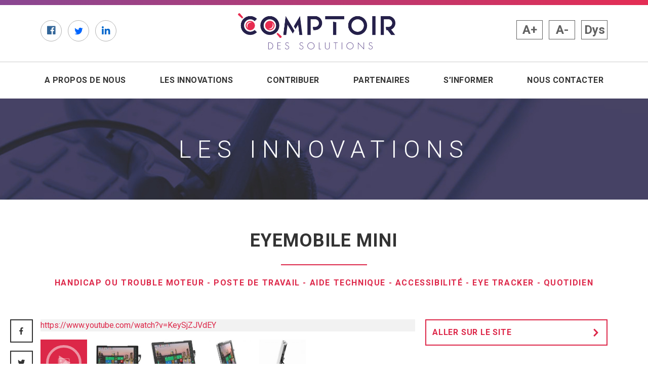

--- FILE ---
content_type: text/html; charset=UTF-8
request_url: https://www.comptoirdessolutions.org/innovation/eyemobile-mini/
body_size: 6886
content:
<!DOCTYPE html>
<html lang="fr-FR">
  <head>
    <meta charset="utf-8">
    <meta name="viewport" content="width=device-width, initial-scale=1.0">
    <meta http-equiv="X-UA-Compatible" content="ie=edge">
    <meta name="description" content="Système de commande oculaire pour PC ou tablettes Windows, l'Eye Mobile Mini permet un contrôle précis du support numérique grâce au pointage oculaire.">
    <link rel="apple-touch-icon" sizes="180x180" href="https://www.comptoirdessolutions.org/wp-content/themes/comptoir/images/apple-touch-icon.png">
    <link rel="icon" type="image/png" sizes="32x32" href="https://www.comptoirdessolutions.org/wp-content/themes/comptoir/images/favicon-32x32.png">
    <link rel="icon" type="image/png" sizes="16x16" href="https://www.comptoirdessolutions.org/wp-content/themes/comptoir/images/favicon-16x16.png">
    <link rel="manifest" href="site.webmanifest">
    <link rel="mask-icon" href="https://www.comptoirdessolutions.org/wp-content/themes/comptoir/images/safari-pinned-tab.svg">
    <meta name="msapplication-TileColor" content="#894792">
    <meta name="theme-color" content="#ffffff">
    <meta property="og:locale" content="fr-FR">
    <meta property="og:title" content="EyeMobile Mini  " />
    <meta property="og:type" content="article" />
    <meta property="og:url" content="https://www.comptoirdessolutions.org/innovation/eyemobile-mini/" />
    <meta property="og:image" content="https://www.comptoirdessolutions.org/wp-content/uploads/2018/04/91-Eye-mobile-mini-CARRE.jpg" />
    <link rel="stylesheet" href="https://fonts.googleapis.com/css?family=Roboto:300,400,700" media="screen">
    <link rel="stylesheet" href="https://www.comptoirdessolutions.org/wp-content/themes/comptoir/styles/main.css?v=3" media="screen">
            
    <title>EyeMobile Mini &#8211; Le Comptoir des Solutions</title>
<meta name='robots' content='max-image-preview:large' />
<style id='wp-img-auto-sizes-contain-inline-css' type='text/css'>
img:is([sizes=auto i],[sizes^="auto," i]){contain-intrinsic-size:3000px 1500px}
/*# sourceURL=wp-img-auto-sizes-contain-inline-css */
</style>
<style id='classic-theme-styles-inline-css' type='text/css'>
/*! This file is auto-generated */
.wp-block-button__link{color:#fff;background-color:#32373c;border-radius:9999px;box-shadow:none;text-decoration:none;padding:calc(.667em + 2px) calc(1.333em + 2px);font-size:1.125em}.wp-block-file__button{background:#32373c;color:#fff;text-decoration:none}
/*# sourceURL=/wp-includes/css/classic-themes.min.css */
</style>
<link rel="canonical" href="https://www.comptoirdessolutions.org/innovation/eyemobile-mini/" />

		<script defer data-domain="comptoirdessolutions.org" src="https://plausible.io/js/script.js"></script>
    <script async src="https://www.googletagmanager.com/gtag/js?id=UA-119422201-1"></script>
    <script>
      window.dataLayer = window.dataLayer || [];
      function gtag(){dataLayer.push(arguments);}
      gtag('js', new Date());
      gtag('config', 'UA-119422201-1');
    </script>
  <style id='global-styles-inline-css' type='text/css'>
:root{--wp--preset--aspect-ratio--square: 1;--wp--preset--aspect-ratio--4-3: 4/3;--wp--preset--aspect-ratio--3-4: 3/4;--wp--preset--aspect-ratio--3-2: 3/2;--wp--preset--aspect-ratio--2-3: 2/3;--wp--preset--aspect-ratio--16-9: 16/9;--wp--preset--aspect-ratio--9-16: 9/16;--wp--preset--color--black: #000000;--wp--preset--color--cyan-bluish-gray: #abb8c3;--wp--preset--color--white: #ffffff;--wp--preset--color--pale-pink: #f78da7;--wp--preset--color--vivid-red: #cf2e2e;--wp--preset--color--luminous-vivid-orange: #ff6900;--wp--preset--color--luminous-vivid-amber: #fcb900;--wp--preset--color--light-green-cyan: #7bdcb5;--wp--preset--color--vivid-green-cyan: #00d084;--wp--preset--color--pale-cyan-blue: #8ed1fc;--wp--preset--color--vivid-cyan-blue: #0693e3;--wp--preset--color--vivid-purple: #9b51e0;--wp--preset--gradient--vivid-cyan-blue-to-vivid-purple: linear-gradient(135deg,rgb(6,147,227) 0%,rgb(155,81,224) 100%);--wp--preset--gradient--light-green-cyan-to-vivid-green-cyan: linear-gradient(135deg,rgb(122,220,180) 0%,rgb(0,208,130) 100%);--wp--preset--gradient--luminous-vivid-amber-to-luminous-vivid-orange: linear-gradient(135deg,rgb(252,185,0) 0%,rgb(255,105,0) 100%);--wp--preset--gradient--luminous-vivid-orange-to-vivid-red: linear-gradient(135deg,rgb(255,105,0) 0%,rgb(207,46,46) 100%);--wp--preset--gradient--very-light-gray-to-cyan-bluish-gray: linear-gradient(135deg,rgb(238,238,238) 0%,rgb(169,184,195) 100%);--wp--preset--gradient--cool-to-warm-spectrum: linear-gradient(135deg,rgb(74,234,220) 0%,rgb(151,120,209) 20%,rgb(207,42,186) 40%,rgb(238,44,130) 60%,rgb(251,105,98) 80%,rgb(254,248,76) 100%);--wp--preset--gradient--blush-light-purple: linear-gradient(135deg,rgb(255,206,236) 0%,rgb(152,150,240) 100%);--wp--preset--gradient--blush-bordeaux: linear-gradient(135deg,rgb(254,205,165) 0%,rgb(254,45,45) 50%,rgb(107,0,62) 100%);--wp--preset--gradient--luminous-dusk: linear-gradient(135deg,rgb(255,203,112) 0%,rgb(199,81,192) 50%,rgb(65,88,208) 100%);--wp--preset--gradient--pale-ocean: linear-gradient(135deg,rgb(255,245,203) 0%,rgb(182,227,212) 50%,rgb(51,167,181) 100%);--wp--preset--gradient--electric-grass: linear-gradient(135deg,rgb(202,248,128) 0%,rgb(113,206,126) 100%);--wp--preset--gradient--midnight: linear-gradient(135deg,rgb(2,3,129) 0%,rgb(40,116,252) 100%);--wp--preset--font-size--small: 13px;--wp--preset--font-size--medium: 20px;--wp--preset--font-size--large: 36px;--wp--preset--font-size--x-large: 42px;--wp--preset--spacing--20: 0.44rem;--wp--preset--spacing--30: 0.67rem;--wp--preset--spacing--40: 1rem;--wp--preset--spacing--50: 1.5rem;--wp--preset--spacing--60: 2.25rem;--wp--preset--spacing--70: 3.38rem;--wp--preset--spacing--80: 5.06rem;--wp--preset--shadow--natural: 6px 6px 9px rgba(0, 0, 0, 0.2);--wp--preset--shadow--deep: 12px 12px 50px rgba(0, 0, 0, 0.4);--wp--preset--shadow--sharp: 6px 6px 0px rgba(0, 0, 0, 0.2);--wp--preset--shadow--outlined: 6px 6px 0px -3px rgb(255, 255, 255), 6px 6px rgb(0, 0, 0);--wp--preset--shadow--crisp: 6px 6px 0px rgb(0, 0, 0);}:where(.is-layout-flex){gap: 0.5em;}:where(.is-layout-grid){gap: 0.5em;}body .is-layout-flex{display: flex;}.is-layout-flex{flex-wrap: wrap;align-items: center;}.is-layout-flex > :is(*, div){margin: 0;}body .is-layout-grid{display: grid;}.is-layout-grid > :is(*, div){margin: 0;}:where(.wp-block-columns.is-layout-flex){gap: 2em;}:where(.wp-block-columns.is-layout-grid){gap: 2em;}:where(.wp-block-post-template.is-layout-flex){gap: 1.25em;}:where(.wp-block-post-template.is-layout-grid){gap: 1.25em;}.has-black-color{color: var(--wp--preset--color--black) !important;}.has-cyan-bluish-gray-color{color: var(--wp--preset--color--cyan-bluish-gray) !important;}.has-white-color{color: var(--wp--preset--color--white) !important;}.has-pale-pink-color{color: var(--wp--preset--color--pale-pink) !important;}.has-vivid-red-color{color: var(--wp--preset--color--vivid-red) !important;}.has-luminous-vivid-orange-color{color: var(--wp--preset--color--luminous-vivid-orange) !important;}.has-luminous-vivid-amber-color{color: var(--wp--preset--color--luminous-vivid-amber) !important;}.has-light-green-cyan-color{color: var(--wp--preset--color--light-green-cyan) !important;}.has-vivid-green-cyan-color{color: var(--wp--preset--color--vivid-green-cyan) !important;}.has-pale-cyan-blue-color{color: var(--wp--preset--color--pale-cyan-blue) !important;}.has-vivid-cyan-blue-color{color: var(--wp--preset--color--vivid-cyan-blue) !important;}.has-vivid-purple-color{color: var(--wp--preset--color--vivid-purple) !important;}.has-black-background-color{background-color: var(--wp--preset--color--black) !important;}.has-cyan-bluish-gray-background-color{background-color: var(--wp--preset--color--cyan-bluish-gray) !important;}.has-white-background-color{background-color: var(--wp--preset--color--white) !important;}.has-pale-pink-background-color{background-color: var(--wp--preset--color--pale-pink) !important;}.has-vivid-red-background-color{background-color: var(--wp--preset--color--vivid-red) !important;}.has-luminous-vivid-orange-background-color{background-color: var(--wp--preset--color--luminous-vivid-orange) !important;}.has-luminous-vivid-amber-background-color{background-color: var(--wp--preset--color--luminous-vivid-amber) !important;}.has-light-green-cyan-background-color{background-color: var(--wp--preset--color--light-green-cyan) !important;}.has-vivid-green-cyan-background-color{background-color: var(--wp--preset--color--vivid-green-cyan) !important;}.has-pale-cyan-blue-background-color{background-color: var(--wp--preset--color--pale-cyan-blue) !important;}.has-vivid-cyan-blue-background-color{background-color: var(--wp--preset--color--vivid-cyan-blue) !important;}.has-vivid-purple-background-color{background-color: var(--wp--preset--color--vivid-purple) !important;}.has-black-border-color{border-color: var(--wp--preset--color--black) !important;}.has-cyan-bluish-gray-border-color{border-color: var(--wp--preset--color--cyan-bluish-gray) !important;}.has-white-border-color{border-color: var(--wp--preset--color--white) !important;}.has-pale-pink-border-color{border-color: var(--wp--preset--color--pale-pink) !important;}.has-vivid-red-border-color{border-color: var(--wp--preset--color--vivid-red) !important;}.has-luminous-vivid-orange-border-color{border-color: var(--wp--preset--color--luminous-vivid-orange) !important;}.has-luminous-vivid-amber-border-color{border-color: var(--wp--preset--color--luminous-vivid-amber) !important;}.has-light-green-cyan-border-color{border-color: var(--wp--preset--color--light-green-cyan) !important;}.has-vivid-green-cyan-border-color{border-color: var(--wp--preset--color--vivid-green-cyan) !important;}.has-pale-cyan-blue-border-color{border-color: var(--wp--preset--color--pale-cyan-blue) !important;}.has-vivid-cyan-blue-border-color{border-color: var(--wp--preset--color--vivid-cyan-blue) !important;}.has-vivid-purple-border-color{border-color: var(--wp--preset--color--vivid-purple) !important;}.has-vivid-cyan-blue-to-vivid-purple-gradient-background{background: var(--wp--preset--gradient--vivid-cyan-blue-to-vivid-purple) !important;}.has-light-green-cyan-to-vivid-green-cyan-gradient-background{background: var(--wp--preset--gradient--light-green-cyan-to-vivid-green-cyan) !important;}.has-luminous-vivid-amber-to-luminous-vivid-orange-gradient-background{background: var(--wp--preset--gradient--luminous-vivid-amber-to-luminous-vivid-orange) !important;}.has-luminous-vivid-orange-to-vivid-red-gradient-background{background: var(--wp--preset--gradient--luminous-vivid-orange-to-vivid-red) !important;}.has-very-light-gray-to-cyan-bluish-gray-gradient-background{background: var(--wp--preset--gradient--very-light-gray-to-cyan-bluish-gray) !important;}.has-cool-to-warm-spectrum-gradient-background{background: var(--wp--preset--gradient--cool-to-warm-spectrum) !important;}.has-blush-light-purple-gradient-background{background: var(--wp--preset--gradient--blush-light-purple) !important;}.has-blush-bordeaux-gradient-background{background: var(--wp--preset--gradient--blush-bordeaux) !important;}.has-luminous-dusk-gradient-background{background: var(--wp--preset--gradient--luminous-dusk) !important;}.has-pale-ocean-gradient-background{background: var(--wp--preset--gradient--pale-ocean) !important;}.has-electric-grass-gradient-background{background: var(--wp--preset--gradient--electric-grass) !important;}.has-midnight-gradient-background{background: var(--wp--preset--gradient--midnight) !important;}.has-small-font-size{font-size: var(--wp--preset--font-size--small) !important;}.has-medium-font-size{font-size: var(--wp--preset--font-size--medium) !important;}.has-large-font-size{font-size: var(--wp--preset--font-size--large) !important;}.has-x-large-font-size{font-size: var(--wp--preset--font-size--x-large) !important;}
/*# sourceURL=global-styles-inline-css */
</style>
</head>
  <body class="page-innovation">
    <header class="page-header" role="banner">
      <ul id="menu-evitement">
        <li><a href="#contenu">Aller au contenu</a></li>
        <li><a href="#menu-principal">Aller à la navigation principale</a></li>
      </ul>
			<div class="container d-flex justify-content-center justify-content-between">
			  <div class="reseaux-sociaux d-none d-md-block">
					<ul class="list-inline">
					  <li class="list-inline-item"><a class="facebook" href="https://www.facebook.com/Le-Comptoir-des-Solutions-383280568718069/" target="_blank" title="Retrouver le Comptoir des Solutions sur Facebook (nouvelle fenêtre)"><span class="icon icon-facebook" aria-hidden="true"></span><span class="sr-only sr-only-focusable">Facebook</span></a></li>
					  <li class="list-inline-item"><a class="twitter" href="https://twitter.com/handicap_inno" target="_blank" title="Retrouver le Comptoir des Solutions sur Twitter (nouvelle fenêtre)"><span class="icon icon-twitter" aria-hidden="true"></span><span class="sr-only sr-only-focusable">Twitter</span></a></li>
					  <li class="list-inline-item"><a class="linkedin" href="https://www.linkedin.com/company/le-comptoir-des-solutions/" target="_blank" title="Retrouver le Comptoir des Solutions sur LinkedIn (nouvelle fenêtre)"><span class="icon icon-linkedin" aria-hidden="true"></span><span class="sr-only sr-only-focusable">LinkedIn</span></a></li>
					</ul>
			  </div>
			  <div class="brand mx-auto mb-2"><a href="https://www.comptoirdessolutions.org/" title="Comptoir des Solutions – Retour à la page d'accueil"><img class="img-fluid" src="https://www.comptoirdessolutions.org/wp-content/themes/comptoir/images/logotype-comptoir-des-solutions.png" width="311" height="72" alt="Comptoir des Solutions"></a></div>
				<div class="lecture-accessible">
				  <ul class="list-unstyled">
				    <li class="list-inline-item"><a class="btn" id="font-sizer-plus" href="#" title="Augmenter la taille du texte" role="button">A+</a></li>
				    <li class="list-inline-item"><a class="btn" id="font-sizer-moins" href="#" title="Réduire la taille du texte" aria-disabled="true" role="button">A-</a></li>
				    <li class="list-inline-item"><a class="btn" href="?dyslexic_mode=1" title="Activer / Désactiver la police dyslexie pour faciliter la lecture" aria-disabled="true" role="button">Dys</a></li>
				  </ul>
				</div>
			</div>
			<div class="nav-container" id="menu-principal">
			  <div class="container">
					<nav class="navbar navbar-expand-lg justify-content-between px-0" role="navigation">
					  <button class="navbar-toggler collapsed" type="button" data-toggle="collapse" data-target="#navbarMenu" aria-controls="navbarMenu" aria-expanded="false" aria-label="Afficher le menu du site"><span class="navbar-toggler-icon"></span></button>
					  <div class="collapse navbar-collapse" id="navbarMenu">
					    <ul class="navbar-nav w-100 justify-content-between">
								<li id="nav-item-13" class="nav-item nav-item-type-post_type nav-item-object-page nav-item-13"><a class="nav-link" href="https://www.comptoirdessolutions.org/a-propos-de-nous/">A propos de nous</a></li>
<li id="nav-item-18" class="nav-item nav-item-type-post_type nav-item-object-page nav-item-18"><a class="nav-link" href="https://www.comptoirdessolutions.org/innovations/">Les innovations</a></li>
<li id="nav-item-17" class="nav-item nav-item-type-post_type nav-item-object-page nav-item-17"><a class="nav-link" href="https://www.comptoirdessolutions.org/contribuer/">Contribuer</a></li>
<li id="nav-item-16" class="nav-item nav-item-type-post_type nav-item-object-page nav-item-16"><a class="nav-link" href="https://www.comptoirdessolutions.org/partenaires/">Partenaires</a></li>
<li id="nav-item-15" class="nav-item nav-item-type-post_type nav-item-object-page nav-item-15"><a class="nav-link" href="https://www.comptoirdessolutions.org/blog/">S&rsquo;informer</a></li>
<li id="nav-item-14" class="nav-item nav-item-type-post_type nav-item-object-page nav-item-14"><a class="nav-link" href="https://www.comptoirdessolutions.org/contact/">Nous contacter</a></li>
					    </ul><a class="btn navbar-close d-lg-none" href="#" data-toggle="collapse" data-target="#navbarMenu" aria-controls="navbarMenu" aria-expanded="false" aria-label="Masquer le menu du site">X</a>
					  </div>
					</nav>
			  </div>
			</div>
			
						<div class="page-slider slide-title">
			  <div class="container d-flex">
			    <h1 class="text-uppercase">Les Innovations</h1>
			  </div>
			</div>
    </header>
    
    <main class="page-content" id="contenu" role="main">
      <div class="container">
	    <div class="innovation-content">
  <div class="post-header text-center px-4 px-sm-0">
    <h1>EyeMobile Mini</h1>
    <ul class="list-inline detail innovation-motscle">
	    <li class="list-inline-item mr-0"><a href="https://www.comptoirdessolutions.org/innovations/?handicap=handicap_moteur">Handicap ou trouble moteur</a></li> - <li class="list-inline-item mr-0"><a href="https://www.comptoirdessolutions.org/innovations/?facilitation=poste_travail">Poste de travail</a></li> - <li class="list-inline-item mr-0"><a href="https://www.comptoirdessolutions.org/innovations/?support=aide_technique">Aide technique</a></li> - <li class="list-inline-item mr-0"><a href="https://www.comptoirdessolutions.org/innovations/?tag=accessibilite">Accessibilité</a></li> - <li class="list-inline-item mr-0"><a href="https://www.comptoirdessolutions.org/innovations/?tag=eye-tracker">Eye tracker</a></li> - <li class="list-inline-item mr-0"><a href="https://www.comptoirdessolutions.org/innovations/?tag=quotidien">Quotidien</a></li>    </ul>
  </div>
  <div class="row">
    <div class="col-lg-8">
			<div class="sticky">
  <ul class="list-unstyled d-none d-xl-block share-buttons">
    <li class="mb-3"><a class="btn btn-outline btn-squared btn-icon btn-share" href="https://www.facebook.com/sharer/sharer.php?u=https%3A%2F%2Fwww.comptoirdessolutions.org%2Finnovation%2Feyemobile-mini%2F&t=EyeMobile+Mini+-+Le+Comptoir+des+Solutions" data-network="facebook" title="Partager sur Facebook – nouvelle fenêtre"><span class="icon icon-facebook-f" aria-hidden="true"></span><span class="sr-only">Facebook</span></a></li>
    <li class="mb-3"><a class="btn btn-outline btn-squared btn-icon btn-share" href="https://twitter.com/share?url=https%3A%2F%2Fwww.comptoirdessolutions.org%2Finnovation%2Feyemobile-mini%2F&text=EyeMobile+Mini+-+Le+Comptoir+des+Solutions" data-network="twitter" title="Partager sur Twitter – nouvelle fenêtre"><span class="icon icon-twitter" aria-hidden="true"></span><span class="sr-only">Twitter</span></a></li>
    <li class="mb-3"><a class="btn btn-outline btn-squared btn-icon btn-share" href="https://www.linkedin.com/shareArticle?mini=true&url=https%3A%2F%2Fwww.comptoirdessolutions.org%2Finnovation%2Feyemobile-mini%2F&title=EyeMobile+Mini+-+Le+Comptoir+des+Solutions&source=https%3A%2F%2Fwww.comptoirdessolutions.org%2F" data-network="linkedin" title="Partager sur LinkedIn – nouvelle fenêtre"><span class="icon icon-linkedin" aria-hidden="true"></span><span class="sr-only">LinkedIn</span></a></li>
  </ul></div>			      <div class="innovation-slider mb-4">
				<div class="diaporama-swiper swiper-container mb-3" id="diaporama" data-loop="false">
				  <button class="swiper-button-prev d-sm-none"><span class="sr-only">Panneau précédent</span></button>
				  <div class="swiper-wrapper">
				    
  <div class="swiper-slide swiper-slide-video" id="panneau-1">
		<a href="https://www.youtube.com/watch?v=KeySjZJVdEY">https://www.youtube.com/watch?v=KeySjZJVdEY</a>
  </div><div class="swiper-slide" id="panneau-2"><img class="img-fluid img-vertical" src="https://www.comptoirdessolutions.org/wp-content/uploads/2018/04/91-Eye-mobile-mini-CARRE.jpg" srcset="https://www.comptoirdessolutions.org/wp-content/uploads/2018/04/91-Eye-mobile-mini-CARRE.jpg 800w, https://www.comptoirdessolutions.org/wp-content/uploads/2018/04/91-Eye-mobile-mini-CARRE-180x180.jpg 180w, https://www.comptoirdessolutions.org/wp-content/uploads/2018/04/91-Eye-mobile-mini-CARRE-300x300.jpg 300w, https://www.comptoirdessolutions.org/wp-content/uploads/2018/04/91-Eye-mobile-mini-CARRE-768x768.jpg 768w" sizes="(max-width: 1024) 100vw, 1024" alt="Diapo 2 : Tablette équipée de la station de communication EyeMobile Mini."></div><div class="swiper-slide" id="panneau-3"><img class="img-fluid img-vertical" src="https://www.comptoirdessolutions.org/wp-content/uploads/2018/04/91-Eye-mobile-mini-2-1024x576.jpg" srcset="https://www.comptoirdessolutions.org/wp-content/uploads/2018/04/91-Eye-mobile-mini-2.jpg 1024w, https://www.comptoirdessolutions.org/wp-content/uploads/2018/04/91-Eye-mobile-mini-2-300x169.jpg 300w, https://www.comptoirdessolutions.org/wp-content/uploads/2018/04/91-Eye-mobile-mini-2-768x432.jpg 768w" sizes="(max-width: 1024) 100vw, 1024" alt="Diapo 3 : Tablette équipée de la station de communication EyeMobile Mini.v"></div><div class="swiper-slide" id="panneau-4"><img class="img-fluid img-vertical" src="https://www.comptoirdessolutions.org/wp-content/uploads/2018/04/91-Eye-mobile-mini-3-1024x576.jpg" srcset="https://www.comptoirdessolutions.org/wp-content/uploads/2018/04/91-Eye-mobile-mini-3.jpg 1024w, https://www.comptoirdessolutions.org/wp-content/uploads/2018/04/91-Eye-mobile-mini-3-300x169.jpg 300w, https://www.comptoirdessolutions.org/wp-content/uploads/2018/04/91-Eye-mobile-mini-3-768x432.jpg 768w" sizes="(max-width: 1024) 100vw, 1024" alt="Diapo 4 : Tablette équipée de la station de communication EyeMobile Mini."></div><div class="swiper-slide" id="panneau-5"><img class="img-fluid img-vertical" src="https://www.comptoirdessolutions.org/wp-content/uploads/2018/04/91-Eye-mobile-mini-4-1024x576.jpg" srcset="https://www.comptoirdessolutions.org/wp-content/uploads/2018/04/91-Eye-mobile-mini-4.jpg 1024w, https://www.comptoirdessolutions.org/wp-content/uploads/2018/04/91-Eye-mobile-mini-4-300x169.jpg 300w, https://www.comptoirdessolutions.org/wp-content/uploads/2018/04/91-Eye-mobile-mini-4-768x432.jpg 768w" sizes="(max-width: 1024) 100vw, 1024" alt="Diapo 5 : Tablette équipée de la station de communication EyeMobile Mini."></div>				  </div>
				  <button class="swiper-button-next d-sm-none"><span class="sr-only">Panneau suivant</span></button>
				</div>
				<div class="vignettes-swiper d-none d-md-block">
				  <ul class="list-unstyled d-flex">
					  <li><a class="swiper-vignette swiper-vignette-video mr-3 d-block" href="#panneau-1" data-target="diaporama" title="Afficher le panneau 1"><img class="d-block" src="https://www.comptoirdessolutions.org/wp-content/themes/comptoir/images/vignette.jpg" width="92" height="92" alt="Afficher le panneau 1"></a></li><li><a class="swiper-vignette mr-3 d-block" href="#panneau-2" data-target="diaporama" title="Afficher le panneau 2"><img class="d-block" src="https://www.comptoirdessolutions.org/wp-content/uploads/2018/04/91-Eye-mobile-mini-CARRE-180x180.jpg" width="92" height="92" alt="Afficher le panneau 2"></a></li><li><a class="swiper-vignette mr-3 d-block" href="#panneau-3" data-target="diaporama" title="Afficher le panneau 3"><img class="d-block" src="https://www.comptoirdessolutions.org/wp-content/uploads/2018/04/91-Eye-mobile-mini-2-180x180.jpg" width="92" height="92" alt="Afficher le panneau 3"></a></li><li><a class="swiper-vignette mr-3 d-block" href="#panneau-4" data-target="diaporama" title="Afficher le panneau 4"><img class="d-block" src="https://www.comptoirdessolutions.org/wp-content/uploads/2018/04/91-Eye-mobile-mini-3-180x180.jpg" width="92" height="92" alt="Afficher le panneau 4"></a></li><li><a class="swiper-vignette mr-3 d-block" href="#panneau-5" data-target="diaporama" title="Afficher le panneau 5"><img class="d-block" src="https://www.comptoirdessolutions.org/wp-content/uploads/2018/04/91-Eye-mobile-mini-4-180x180.jpg" width="92" height="92" alt="Afficher le panneau 5"></a></li>				  </ul>
				</div>
      </div>
            <div class="innovation-text px-4 px-sm-0 font-weight-bold mb-4 mb-sm-0">
        <p>Tobii Dynavox a créé EyeMobile Mini. Il s'agit d'un système de commande oculaire (eye tracking) pour PC ou tablettes Windows qui permet notamment un contrôle précis et rend possible une utilisation optimale de ces dispositifs.  Ce dispositif permet de contrôler le support numérique seulement grâce au pointage oculaire. Naviguer sur internet et utiliser tout type d'application sera plus simple !  Ce dispositif fonctionne sous un environnement Windows Pro. Le pointage oculaire remplace donc l'usage d'une souris classique. Le prix de EyeMobile Mini plus Microsoft Surface Pro est de 2478,20 euros, et le prix sans tablette est de 1423,20 euros.</p>
      </div>
          </div>
    <div class="col-lg-4">
      <div class="innovation-details px-4 px-lg-0 mx-auto">
	      <a class="btn btn-block btn-outline btn-squared btn-icon-right btn-rouge mb-3" href="https://www.tobiidynavox.com/pages/pceye" target="_blank" title="Visiter le site de EyeMobile Mini (nouvelle fenêtre)">Aller sur le site<span class="icon icon-arrow-right" aria-hidden="true"></span></a><br>   
				
  <ul class="list-inline d-xl-none">
    <li class="list-inline-item"><a class="btn btn-outline btn-squared btn-icon btn-share" href="https://www.facebook.com/sharer/sharer.php?u=https%3A%2F%2Fwww.comptoirdessolutions.org%2Finnovation%2Feyemobile-mini%2F&t=EyeMobile+Mini+-+Le+Comptoir+des+Solutions" data-network="facebook" title="Partager sur Facebook – nouvelle fenêtre"><span class="icon icon-facebook-f" aria-hidden="true"></span><span class="sr-only">Facebook</span></a></li>
    <li class="list-inline-item"><a class="btn btn-outline btn-squared btn-icon btn-share" href="https://twitter.com/share?url=https%3A%2F%2Fwww.comptoirdessolutions.org%2Finnovation%2Feyemobile-mini%2F&text=EyeMobile+Mini+-+Le+Comptoir+des+Solutions" data-network="twitter" title="Partager sur Twitter – nouvelle fenêtre"><span class="icon icon-twitter" aria-hidden="true"></span><span class="sr-only">Twitter</span></a></li>
    <li class="list-inline-item"><a class="btn btn-outline btn-squared btn-icon btn-share" href="https://www.linkedin.com/shareArticle?mini=true&url=https%3A%2F%2Fwww.comptoirdessolutions.org%2Finnovation%2Feyemobile-mini%2F&title=EyeMobile+Mini+-+Le+Comptoir+des+Solutions&source=https%3A%2F%2Fwww.comptoirdessolutions.org%2F" data-network="linkedin" title="Partager sur LinkedIn – nouvelle fenêtre"><span class="icon icon-linkedin" aria-hidden="true"></span><span class="sr-only">LinkedIn</span></a></li>
  </ul>        <h2 class="intertitre">Caractéristiques</h2>
        <ul class="list-unstyled list-squared mb-5">
	                  <li class="text-uppercase"><span class="square square-rouge"></span><span class="list-squared-label d-inline-block">Payant</span></li>
					          <li class="text-uppercase"><span class="square square-rouge"></span><span class="list-squared-label d-inline-block">Disponible</span></li>
					          <li class="text-uppercase"><span class="square square-rouge"></span><span class="list-squared-label d-inline-block">Enfant</span></li>
					          <li class="text-uppercase"><span class="square square-rouge"></span><span class="list-squared-label d-inline-block">Adulte</span></li>
					        </ul>
      </div>
      <div class="innovation-recos px-4 px-lg-0 mx-auto">
        <h2 class="intertitre">Recommandations</h2>
        <div class="row">
                    <div class="col-6">
						<div class="card card-mini image-card">
							<a href="https://www.comptoirdessolutions.org/innovation/h-o-m-par-agb-solutions/"><img class="card-img" src="https://www.comptoirdessolutions.org/wp-content/uploads/2018/11/logo-AGB-Solutions-180x180.png" alt="">
					    <div class="card-img-overlay">
					      <h3 class="card-title">AGB Solutions</h3>
					    </div></a>
					  </div>
					</div>
					          <div class="col-6">
						<div class="card card-mini image-card">
							<a href="https://www.comptoirdessolutions.org/innovation/cure/"><img class="card-img" src="https://www.comptoirdessolutions.org/wp-content/uploads/2020/01/Sans-titre-f-1-180x180.png" alt="">
					    <div class="card-img-overlay">
					      <h3 class="card-title">Cure</h3>
					    </div></a>
					  </div>
					</div>
					          <div class="col-6">
						<div class="card card-mini image-card">
							<a href="https://www.comptoirdessolutions.org/innovation/dragon/"><img class="card-img" src="https://www.comptoirdessolutions.org/wp-content/uploads/2018/05/s-l300-2-180x180.jpg" alt="">
					    <div class="card-img-overlay">
					      <h3 class="card-title">Dragon</h3>
					    </div></a>
					  </div>
					</div>
					          <div class="col-6">
						<div class="card card-mini image-card">
							<a href="https://www.comptoirdessolutions.org/innovation/eye-mobile-plus/"><img class="card-img" src="https://www.comptoirdessolutions.org/wp-content/uploads/2018/04/92-EyeMobile-Plus-CARRE-180x180.png" alt="">
					    <div class="card-img-overlay">
					      <h3 class="card-title">EyeMobile Plus</h3>
					    </div></a>
					  </div>
					</div>
					          <div class="col-6">
						<div class="card card-mini image-card">
							<a href="https://www.comptoirdessolutions.org/innovation/faciliti/"><img class="card-img" src="https://www.comptoirdessolutions.org/wp-content/uploads/2018/04/blog_Facility-180x180.jpg" alt="">
					    <div class="card-img-overlay">
					      <h3 class="card-title">FACIL'iti</h3>
					    </div></a>
					  </div>
					</div>
					          <div class="col-6">
						<div class="card card-mini image-card">
							<a href="https://www.comptoirdessolutions.org/innovation/ghandileo/"><img class="card-img" src="https://www.comptoirdessolutions.org/wp-content/uploads/2018/04/GHANDILEO-2-1024x469-2-180x180.png" alt="">
					    <div class="card-img-overlay">
					      <h3 class="card-title">Ghandileo</h3>
					    </div></a>
					  </div>
					</div>
					 
        </div>
      </div>
    </div>
  </div>
</div>

      </div>
    </main>
	<footer class="page-footer" role="contentinfo">
	  <div class="container">
	    <div class="row">
	      <div class="col-sm-3 col-lg-3">
	        <ul class="nav flex-column">
		        <li id="nav-item-21" class="nav-item nav-item-type-post_type nav-item-object-page nav-item-21"><a class="nav-link" href="https://www.comptoirdessolutions.org/mentions-legales/">Mentions légales</a></li>
<li id="nav-item-20" class="nav-item nav-item-type-post_type nav-item-object-page nav-item-20"><a class="nav-link" href="https://www.comptoirdessolutions.org/plan-du-site/">Plan du site</a></li>
<li id="nav-item-19" class="nav-item nav-item-type-post_type nav-item-object-page nav-item-19"><a class="nav-link" href="https://www.comptoirdessolutions.org/accessibilite/">Accessibilité</a></li>
<li id="nav-item-22" class="nav-item nav-item-type-post_type nav-item-object-page nav-item-22"><a class="nav-link" href="https://www.comptoirdessolutions.org/contact/">Nous contacter</a></li>
	          <li class="nav-item"><a class="nav-link" href="https://www.comptoirdessolutions.org/">Comptoir des solutions © 2026</a></li>
	        </ul>
	      </div>
	      <div class="col-sm-3 col-lg-3 text-center">
	        <hr class="mb-4 mx-5 d-sm-none" aria-hidden="true">
	        <p class="mt-sm-1">Avec le soutien de</p>
	        <ul class="list-unstyled">
	          <li class="mb-2"><img class="img-fluid" src="https://www.comptoirdessolutions.org/wp-content/themes/comptoir/images/logotype-credit-agricole.png" alt="Crédit Agricole"></li>
	          <li class="mb-2"><a href="http://www.ifpenergiesnouvelles.fr/" target="_blank" title="Visiter le site IFP Energies nouvelles (nouvelle fenêtre)" style="display: inline-block;"><img class="img-fluid" src="https://www.comptoirdessolutions.org/wp-content/themes/comptoir/images/logotype-ifpen.png" alt="IFP Energies nouvelles"></a></li>
	          <li class="mb-2"><a href="https://www.microsoft.fr/" target="_blank" title="Visiter le site Microsoft (nouvelle fenêtre)" style="display: inline-block;"><img class="img-fluid" src="https://www.comptoirdessolutions.org/wp-content/themes/comptoir/images/logotype-microsoft.png" alt="Microsoft"></a></li>
	          <li><a href="http://www.goodstoknow.net/" target="_blank" title="Visiter le site Goods To Know (nouvelle fenêtre)" style="display: inline-block;"><img class="img-fluid" src="https://www.comptoirdessolutions.org/wp-content/themes/comptoir/images/logotype-goods-to-know.png" alt="Goods to Know"></a></li>
	        </ul>
	        <hr class="mb-4 mx-5 d-sm-none" aria-hidden="true">
	      </div>
	      <div class="col-sm-6 col-lg-6 pl-sm-5">
	        <div class="newsletter mt-sm-1 mb-5">
	          <p>Inscrivez-vous à notre newsletter</p>
	          <form class="mx-4 mx-sm-0 check-email" action="https://www.comptoirdessolutions.org/wp-admin/admin-ajax.php" data-action="alert_innovation" data-feedback="erreur-newsletter">
	            <label class="sr-only" for="newsletter-email">E-mail : (format nom@example.com)</label>
	            <div class="input-group">
	              <input class="form-control text-transform-unset" id="newsletter-email" type="email" placeholder="E-mail : (format nom@example.com)" name="email">
	              <div class="input-group-append">
	                <button class="btn" type="submit"><span class="icon icon-plane" aria-hidden="true"></span><span class="sr-only">S'inscrire à la newsletter</span></button>
	              </div>
	            </div>
	          </form>
	          <p style="margin-top:20px; font-size:0.8rem">
		          En renseignant votre adresse e-mail, vous acceptez de recevoir la newsletter du Comptoir des Solutions et vous reconnaissez avoir pris connaissance de notre
		          <a href="https://www.comptoirdessolutions.org/mentions-legales/#confidentialite" target="_blank" title="Lire notre politique de confidentialité dans un nouvel onglet" style="color:#333"><strong>politique de confidentialité</strong></a> (traitement et utilisation des données).<br>
		          Vous pouvez vous désinscrire à tout moment en nous contactant à l’adresse suivante : &#105;nf&#111;&#64;&#99;&#111;&#109;pt&#111;i&#114;d&#101;ss&#111;&#108;utions&#46;&#111;&#114;&#103;	          </p>
	        </div>
	        <div class="reseaux-sociaux">
	          <ul class="list-inline mt-3 text-center text-sm-left text-lg-left">
	            <li class="list-inline-item"><a class="facebook" href="https://www.facebook.com/Le-Comptoir-des-Solutions-383280568718069/" target="_blank" title="Retrouver le Comptoir des Solutions sur Facebook (nouvelle fenêtre)"><span class="icon icon-facebook-f" aria-hidden="true"></span><span class="sr-only">Facebook</span></a></li>
	            <li class="list-inline-item"><a class="twitter" href="https://twitter.com/handicap_inno" target="_blank" title="Retrouver le Comptoir des Solutions sur Twitter (nouvelle fenêtre)"><span class="icon icon-twitter" aria-hidden="true"></span><span class="sr-only">Twitter</span></a></li>
	            <li class="list-inline-item"><a class="linkedin" href="https://www.linkedin.com/company/le-comptoir-des-solutions/" target="_blank" title="Retrouver le Comptoir des Solutions sur LinkedIn (nouvelle fenêtre)"><span class="icon icon-linkedin" aria-hidden="true"></span><span class="sr-only">LinkedIn</span></a></li>
	          </ul>
	        </div>
	      </div>
	    </div>
	  </div>
	</footer>
<script type="speculationrules">
{"prefetch":[{"source":"document","where":{"and":[{"href_matches":"/*"},{"not":{"href_matches":["/wp-*.php","/wp-admin/*","/wp-content/uploads/*","/wp-content/*","/wp-content/plugins/*","/wp-content/themes/comptoir/*","/*\\?(.+)"]}},{"not":{"selector_matches":"a[rel~=\"nofollow\"]"}},{"not":{"selector_matches":".no-prefetch, .no-prefetch a"}}]},"eagerness":"conservative"}]}
</script>
  <script type="text/javascript" src="https://www.comptoirdessolutions.org/wp-content/themes/comptoir/scripts/vendor.js"></script>
  <script type="text/javascript" src="https://www.comptoirdessolutions.org/wp-content/themes/comptoir/scripts/app.js"></script>
</body>
</html>


--- FILE ---
content_type: text/javascript
request_url: https://www.comptoirdessolutions.org/wp-content/themes/comptoir/scripts/vendor.js
body_size: 136036
content:
(window.webpackJsonp=window.webpackJsonp||[]).push([[0],{"./node_modules/babel-polyfill/lib/index.js":function(e,t,o){"use strict";(function(e){if(o("./node_modules/core-js/shim.js"),o("./node_modules/babel-polyfill/node_modules/regenerator-runtime/runtime.js"),o("./node_modules/core-js/fn/regexp/escape.js"),e._babelPolyfill)throw new Error("only one instance of babel-polyfill is allowed");e._babelPolyfill=!0;var t="defineProperty";function n(e,o,n){e[o]||Object[t](e,o,{writable:!0,configurable:!0,value:n})}n(String.prototype,"padLeft","".padStart),n(String.prototype,"padRight","".padEnd),"pop,reverse,shift,keys,values,entries,indexOf,every,some,forEach,map,filter,find,findIndex,includes,join,slice,concat,push,splice,unshift,sort,lastIndexOf,reduce,reduceRight,copyWithin,fill".split(",").forEach(function(e){[][e]&&n(Array,e,Function.call.bind([][e]))})}).call(this,o("./node_modules/webpack/buildin/global.js"))},"./node_modules/babel-polyfill/node_modules/regenerator-runtime/runtime.js":function(e,t,o){(function(t){!function(t){"use strict";var o,n=Object.prototype,s=n.hasOwnProperty,r="function"==typeof Symbol?Symbol:{},i=r.iterator||"@@iterator",a=r.asyncIterator||"@@asyncIterator",l=r.toStringTag||"@@toStringTag",u="object"==typeof e,d=t.regeneratorRuntime;if(d)u&&(e.exports=d);else{(d=t.regeneratorRuntime=u?e.exports:{}).wrap=_;var c="suspendedStart",f="suspendedYield",p="executing",m="completed",h={},v={};v[i]=function(){return this};var g=Object.getPrototypeOf,j=g&&g(g(O([])));j&&j!==n&&s.call(j,i)&&(v=j);var y=E.prototype=w.prototype=Object.create(v);x.prototype=y.constructor=E,E.constructor=x,E[l]=x.displayName="GeneratorFunction",d.isGeneratorFunction=function(e){var t="function"==typeof e&&e.constructor;return!!t&&(t===x||"GeneratorFunction"===(t.displayName||t.name))},d.mark=function(e){return Object.setPrototypeOf?Object.setPrototypeOf(e,E):(e.__proto__=E,l in e||(e[l]="GeneratorFunction")),e.prototype=Object.create(y),e},d.awrap=function(e){return{__await:e}},T(S.prototype),S.prototype[a]=function(){return this},d.AsyncIterator=S,d.async=function(e,t,o,n){var s=new S(_(e,t,o,n));return d.isGeneratorFunction(t)?s:s.next().then(function(e){return e.done?e.value:s.next()})},T(y),y[l]="Generator",y[i]=function(){return this},y.toString=function(){return"[object Generator]"},d.keys=function(e){var t=[];for(var o in e)t.push(o);return t.reverse(),function o(){for(;t.length;){var n=t.pop();if(n in e)return o.value=n,o.done=!1,o}return o.done=!0,o}},d.values=O,P.prototype={constructor:P,reset:function(e){if(this.prev=0,this.next=0,this.sent=this._sent=o,this.done=!1,this.delegate=null,this.method="next",this.arg=o,this.tryEntries.forEach(M),!e)for(var t in this)"t"===t.charAt(0)&&s.call(this,t)&&!isNaN(+t.slice(1))&&(this[t]=o)},stop:function(){this.done=!0;var e=this.tryEntries[0].completion;if("throw"===e.type)throw e.arg;return this.rval},dispatchException:function(e){if(this.done)throw e;var t=this;function n(n,s){return a.type="throw",a.arg=e,t.next=n,s&&(t.method="next",t.arg=o),!!s}for(var r=this.tryEntries.length-1;r>=0;--r){var i=this.tryEntries[r],a=i.completion;if("root"===i.tryLoc)return n("end");if(i.tryLoc<=this.prev){var l=s.call(i,"catchLoc"),u=s.call(i,"finallyLoc");if(l&&u){if(this.prev<i.catchLoc)return n(i.catchLoc,!0);if(this.prev<i.finallyLoc)return n(i.finallyLoc)}else if(l){if(this.prev<i.catchLoc)return n(i.catchLoc,!0)}else{if(!u)throw new Error("try statement without catch or finally");if(this.prev<i.finallyLoc)return n(i.finallyLoc)}}}},abrupt:function(e,t){for(var o=this.tryEntries.length-1;o>=0;--o){var n=this.tryEntries[o];if(n.tryLoc<=this.prev&&s.call(n,"finallyLoc")&&this.prev<n.finallyLoc){var r=n;break}}r&&("break"===e||"continue"===e)&&r.tryLoc<=t&&t<=r.finallyLoc&&(r=null);var i=r?r.completion:{};return i.type=e,i.arg=t,r?(this.method="next",this.next=r.finallyLoc,h):this.complete(i)},complete:function(e,t){if("throw"===e.type)throw e.arg;return"break"===e.type||"continue"===e.type?this.next=e.arg:"return"===e.type?(this.rval=this.arg=e.arg,this.method="return",this.next="end"):"normal"===e.type&&t&&(this.next=t),h},finish:function(e){for(var t=this.tryEntries.length-1;t>=0;--t){var o=this.tryEntries[t];if(o.finallyLoc===e)return this.complete(o.completion,o.afterLoc),M(o),h}},catch:function(e){for(var t=this.tryEntries.length-1;t>=0;--t){var o=this.tryEntries[t];if(o.tryLoc===e){var n=o.completion;if("throw"===n.type){var s=n.arg;M(o)}return s}}throw new Error("illegal catch attempt")},delegateYield:function(e,t,n){return this.delegate={iterator:O(e),resultName:t,nextLoc:n},"next"===this.method&&(this.arg=o),h}}}function _(e,t,o,n){var s=t&&t.prototype instanceof w?t:w,r=Object.create(s.prototype),i=new P(n||[]);return r._invoke=function(e,t,o){var n=c;return function(s,r){if(n===p)throw new Error("Generator is already running");if(n===m){if("throw"===s)throw r;return N()}for(o.method=s,o.arg=r;;){var i=o.delegate;if(i){var a=C(i,o);if(a){if(a===h)continue;return a}}if("next"===o.method)o.sent=o._sent=o.arg;else if("throw"===o.method){if(n===c)throw n=m,o.arg;o.dispatchException(o.arg)}else"return"===o.method&&o.abrupt("return",o.arg);n=p;var l=b(e,t,o);if("normal"===l.type){if(n=o.done?m:f,l.arg===h)continue;return{value:l.arg,done:o.done}}"throw"===l.type&&(n=m,o.method="throw",o.arg=l.arg)}}}(e,o,i),r}function b(e,t,o){try{return{type:"normal",arg:e.call(t,o)}}catch(e){return{type:"throw",arg:e}}}function w(){}function x(){}function E(){}function T(e){["next","throw","return"].forEach(function(t){e[t]=function(e){return this._invoke(t,e)}})}function S(e){function o(t,n,r,i){var a=b(e[t],e,n);if("throw"!==a.type){var l=a.arg,u=l.value;return u&&"object"==typeof u&&s.call(u,"__await")?Promise.resolve(u.__await).then(function(e){o("next",e,r,i)},function(e){o("throw",e,r,i)}):Promise.resolve(u).then(function(e){l.value=e,r(l)},i)}i(a.arg)}var n;"object"==typeof t.process&&t.process.domain&&(o=t.process.domain.bind(o)),this._invoke=function(e,t){function s(){return new Promise(function(n,s){o(e,t,n,s)})}return n=n?n.then(s,s):s()}}function C(e,t){var n=e.iterator[t.method];if(n===o){if(t.delegate=null,"throw"===t.method){if(e.iterator.return&&(t.method="return",t.arg=o,C(e,t),"throw"===t.method))return h;t.method="throw",t.arg=new TypeError("The iterator does not provide a 'throw' method")}return h}var s=b(n,e.iterator,t.arg);if("throw"===s.type)return t.method="throw",t.arg=s.arg,t.delegate=null,h;var r=s.arg;return r?r.done?(t[e.resultName]=r.value,t.next=e.nextLoc,"return"!==t.method&&(t.method="next",t.arg=o),t.delegate=null,h):r:(t.method="throw",t.arg=new TypeError("iterator result is not an object"),t.delegate=null,h)}function k(e){var t={tryLoc:e[0]};1 in e&&(t.catchLoc=e[1]),2 in e&&(t.finallyLoc=e[2],t.afterLoc=e[3]),this.tryEntries.push(t)}function M(e){var t=e.completion||{};t.type="normal",delete t.arg,e.completion=t}function P(e){this.tryEntries=[{tryLoc:"root"}],e.forEach(k,this),this.reset(!0)}function O(e){if(e){var t=e[i];if(t)return t.call(e);if("function"==typeof e.next)return e;if(!isNaN(e.length)){var n=-1,r=function t(){for(;++n<e.length;)if(s.call(e,n))return t.value=e[n],t.done=!1,t;return t.value=o,t.done=!0,t};return r.next=r}}return{next:N}}function N(){return{value:o,done:!0}}}("object"==typeof t?t:"object"==typeof window?window:"object"==typeof self?self:this)}).call(this,o("./node_modules/webpack/buildin/global.js"))},"./node_modules/core-js/fn/regexp/escape.js":function(e,t,o){o("./node_modules/core-js/modules/core.regexp.escape.js"),e.exports=o("./node_modules/core-js/modules/_core.js").RegExp.escape},"./node_modules/core-js/modules/_a-function.js":function(e,t){e.exports=function(e){if("function"!=typeof e)throw TypeError(e+" is not a function!");return e}},"./node_modules/core-js/modules/_a-number-value.js":function(e,t,o){var n=o("./node_modules/core-js/modules/_cof.js");e.exports=function(e,t){if("number"!=typeof e&&"Number"!=n(e))throw TypeError(t);return+e}},"./node_modules/core-js/modules/_add-to-unscopables.js":function(e,t,o){var n=o("./node_modules/core-js/modules/_wks.js")("unscopables"),s=Array.prototype;void 0==s[n]&&o("./node_modules/core-js/modules/_hide.js")(s,n,{}),e.exports=function(e){s[n][e]=!0}},"./node_modules/core-js/modules/_an-instance.js":function(e,t){e.exports=function(e,t,o,n){if(!(e instanceof t)||void 0!==n&&n in e)throw TypeError(o+": incorrect invocation!");return e}},"./node_modules/core-js/modules/_an-object.js":function(e,t,o){var n=o("./node_modules/core-js/modules/_is-object.js");e.exports=function(e){if(!n(e))throw TypeError(e+" is not an object!");return e}},"./node_modules/core-js/modules/_array-copy-within.js":function(e,t,o){"use strict";var n=o("./node_modules/core-js/modules/_to-object.js"),s=o("./node_modules/core-js/modules/_to-absolute-index.js"),r=o("./node_modules/core-js/modules/_to-length.js");e.exports=[].copyWithin||function(e,t){var o=n(this),i=r(o.length),a=s(e,i),l=s(t,i),u=arguments.length>2?arguments[2]:void 0,d=Math.min((void 0===u?i:s(u,i))-l,i-a),c=1;for(l<a&&a<l+d&&(c=-1,l+=d-1,a+=d-1);d-- >0;)l in o?o[a]=o[l]:delete o[a],a+=c,l+=c;return o}},"./node_modules/core-js/modules/_array-fill.js":function(e,t,o){"use strict";var n=o("./node_modules/core-js/modules/_to-object.js"),s=o("./node_modules/core-js/modules/_to-absolute-index.js"),r=o("./node_modules/core-js/modules/_to-length.js");e.exports=function(e){for(var t=n(this),o=r(t.length),i=arguments.length,a=s(i>1?arguments[1]:void 0,o),l=i>2?arguments[2]:void 0,u=void 0===l?o:s(l,o);u>a;)t[a++]=e;return t}},"./node_modules/core-js/modules/_array-from-iterable.js":function(e,t,o){var n=o("./node_modules/core-js/modules/_for-of.js");e.exports=function(e,t){var o=[];return n(e,!1,o.push,o,t),o}},"./node_modules/core-js/modules/_array-includes.js":function(e,t,o){var n=o("./node_modules/core-js/modules/_to-iobject.js"),s=o("./node_modules/core-js/modules/_to-length.js"),r=o("./node_modules/core-js/modules/_to-absolute-index.js");e.exports=function(e){return function(t,o,i){var a,l=n(t),u=s(l.length),d=r(i,u);if(e&&o!=o){for(;u>d;)if((a=l[d++])!=a)return!0}else for(;u>d;d++)if((e||d in l)&&l[d]===o)return e||d||0;return!e&&-1}}},"./node_modules/core-js/modules/_array-methods.js":function(e,t,o){var n=o("./node_modules/core-js/modules/_ctx.js"),s=o("./node_modules/core-js/modules/_iobject.js"),r=o("./node_modules/core-js/modules/_to-object.js"),i=o("./node_modules/core-js/modules/_to-length.js"),a=o("./node_modules/core-js/modules/_array-species-create.js");e.exports=function(e,t){var o=1==e,l=2==e,u=3==e,d=4==e,c=6==e,f=5==e||c,p=t||a;return function(t,a,m){for(var h,v,g=r(t),j=s(g),y=n(a,m,3),_=i(j.length),b=0,w=o?p(t,_):l?p(t,0):void 0;_>b;b++)if((f||b in j)&&(v=y(h=j[b],b,g),e))if(o)w[b]=v;else if(v)switch(e){case 3:return!0;case 5:return h;case 6:return b;case 2:w.push(h)}else if(d)return!1;return c?-1:u||d?d:w}}},"./node_modules/core-js/modules/_array-reduce.js":function(e,t,o){var n=o("./node_modules/core-js/modules/_a-function.js"),s=o("./node_modules/core-js/modules/_to-object.js"),r=o("./node_modules/core-js/modules/_iobject.js"),i=o("./node_modules/core-js/modules/_to-length.js");e.exports=function(e,t,o,a,l){n(t);var u=s(e),d=r(u),c=i(u.length),f=l?c-1:0,p=l?-1:1;if(o<2)for(;;){if(f in d){a=d[f],f+=p;break}if(f+=p,l?f<0:c<=f)throw TypeError("Reduce of empty array with no initial value")}for(;l?f>=0:c>f;f+=p)f in d&&(a=t(a,d[f],f,u));return a}},"./node_modules/core-js/modules/_array-species-constructor.js":function(e,t,o){var n=o("./node_modules/core-js/modules/_is-object.js"),s=o("./node_modules/core-js/modules/_is-array.js"),r=o("./node_modules/core-js/modules/_wks.js")("species");e.exports=function(e){var t;return s(e)&&("function"!=typeof(t=e.constructor)||t!==Array&&!s(t.prototype)||(t=void 0),n(t)&&null===(t=t[r])&&(t=void 0)),void 0===t?Array:t}},"./node_modules/core-js/modules/_array-species-create.js":function(e,t,o){var n=o("./node_modules/core-js/modules/_array-species-constructor.js");e.exports=function(e,t){return new(n(e))(t)}},"./node_modules/core-js/modules/_bind.js":function(e,t,o){"use strict";var n=o("./node_modules/core-js/modules/_a-function.js"),s=o("./node_modules/core-js/modules/_is-object.js"),r=o("./node_modules/core-js/modules/_invoke.js"),i=[].slice,a={};e.exports=Function.bind||function(e){var t=n(this),o=i.call(arguments,1),l=function(){var n=o.concat(i.call(arguments));return this instanceof l?function(e,t,o){if(!(t in a)){for(var n=[],s=0;s<t;s++)n[s]="a["+s+"]";a[t]=Function("F,a","return new F("+n.join(",")+")")}return a[t](e,o)}(t,n.length,n):r(t,n,e)};return s(t.prototype)&&(l.prototype=t.prototype),l}},"./node_modules/core-js/modules/_classof.js":function(e,t,o){var n=o("./node_modules/core-js/modules/_cof.js"),s=o("./node_modules/core-js/modules/_wks.js")("toStringTag"),r="Arguments"==n(function(){return arguments}());e.exports=function(e){var t,o,i;return void 0===e?"Undefined":null===e?"Null":"string"==typeof(o=function(e,t){try{return e[t]}catch(e){}}(t=Object(e),s))?o:r?n(t):"Object"==(i=n(t))&&"function"==typeof t.callee?"Arguments":i}},"./node_modules/core-js/modules/_cof.js":function(e,t){var o={}.toString;e.exports=function(e){return o.call(e).slice(8,-1)}},"./node_modules/core-js/modules/_collection-strong.js":function(e,t,o){"use strict";var n=o("./node_modules/core-js/modules/_object-dp.js").f,s=o("./node_modules/core-js/modules/_object-create.js"),r=o("./node_modules/core-js/modules/_redefine-all.js"),i=o("./node_modules/core-js/modules/_ctx.js"),a=o("./node_modules/core-js/modules/_an-instance.js"),l=o("./node_modules/core-js/modules/_for-of.js"),u=o("./node_modules/core-js/modules/_iter-define.js"),d=o("./node_modules/core-js/modules/_iter-step.js"),c=o("./node_modules/core-js/modules/_set-species.js"),f=o("./node_modules/core-js/modules/_descriptors.js"),p=o("./node_modules/core-js/modules/_meta.js").fastKey,m=o("./node_modules/core-js/modules/_validate-collection.js"),h=f?"_s":"size",v=function(e,t){var o,n=p(t);if("F"!==n)return e._i[n];for(o=e._f;o;o=o.n)if(o.k==t)return o};e.exports={getConstructor:function(e,t,o,u){var d=e(function(e,n){a(e,d,t,"_i"),e._t=t,e._i=s(null),e._f=void 0,e._l=void 0,e[h]=0,void 0!=n&&l(n,o,e[u],e)});return r(d.prototype,{clear:function(){for(var e=m(this,t),o=e._i,n=e._f;n;n=n.n)n.r=!0,n.p&&(n.p=n.p.n=void 0),delete o[n.i];e._f=e._l=void 0,e[h]=0},delete:function(e){var o=m(this,t),n=v(o,e);if(n){var s=n.n,r=n.p;delete o._i[n.i],n.r=!0,r&&(r.n=s),s&&(s.p=r),o._f==n&&(o._f=s),o._l==n&&(o._l=r),o[h]--}return!!n},forEach:function(e){m(this,t);for(var o,n=i(e,arguments.length>1?arguments[1]:void 0,3);o=o?o.n:this._f;)for(n(o.v,o.k,this);o&&o.r;)o=o.p},has:function(e){return!!v(m(this,t),e)}}),f&&n(d.prototype,"size",{get:function(){return m(this,t)[h]}}),d},def:function(e,t,o){var n,s,r=v(e,t);return r?r.v=o:(e._l=r={i:s=p(t,!0),k:t,v:o,p:n=e._l,n:void 0,r:!1},e._f||(e._f=r),n&&(n.n=r),e[h]++,"F"!==s&&(e._i[s]=r)),e},getEntry:v,setStrong:function(e,t,o){u(e,t,function(e,o){this._t=m(e,t),this._k=o,this._l=void 0},function(){for(var e=this._k,t=this._l;t&&t.r;)t=t.p;return this._t&&(this._l=t=t?t.n:this._t._f)?d(0,"keys"==e?t.k:"values"==e?t.v:[t.k,t.v]):(this._t=void 0,d(1))},o?"entries":"values",!o,!0),c(t)}}},"./node_modules/core-js/modules/_collection-to-json.js":function(e,t,o){var n=o("./node_modules/core-js/modules/_classof.js"),s=o("./node_modules/core-js/modules/_array-from-iterable.js");e.exports=function(e){return function(){if(n(this)!=e)throw TypeError(e+"#toJSON isn't generic");return s(this)}}},"./node_modules/core-js/modules/_collection-weak.js":function(e,t,o){"use strict";var n=o("./node_modules/core-js/modules/_redefine-all.js"),s=o("./node_modules/core-js/modules/_meta.js").getWeak,r=o("./node_modules/core-js/modules/_an-object.js"),i=o("./node_modules/core-js/modules/_is-object.js"),a=o("./node_modules/core-js/modules/_an-instance.js"),l=o("./node_modules/core-js/modules/_for-of.js"),u=o("./node_modules/core-js/modules/_array-methods.js"),d=o("./node_modules/core-js/modules/_has.js"),c=o("./node_modules/core-js/modules/_validate-collection.js"),f=u(5),p=u(6),m=0,h=function(e){return e._l||(e._l=new v)},v=function(){this.a=[]},g=function(e,t){return f(e.a,function(e){return e[0]===t})};v.prototype={get:function(e){var t=g(this,e);if(t)return t[1]},has:function(e){return!!g(this,e)},set:function(e,t){var o=g(this,e);o?o[1]=t:this.a.push([e,t])},delete:function(e){var t=p(this.a,function(t){return t[0]===e});return~t&&this.a.splice(t,1),!!~t}},e.exports={getConstructor:function(e,t,o,r){var u=e(function(e,n){a(e,u,t,"_i"),e._t=t,e._i=m++,e._l=void 0,void 0!=n&&l(n,o,e[r],e)});return n(u.prototype,{delete:function(e){if(!i(e))return!1;var o=s(e);return!0===o?h(c(this,t)).delete(e):o&&d(o,this._i)&&delete o[this._i]},has:function(e){if(!i(e))return!1;var o=s(e);return!0===o?h(c(this,t)).has(e):o&&d(o,this._i)}}),u},def:function(e,t,o){var n=s(r(t),!0);return!0===n?h(e).set(t,o):n[e._i]=o,e},ufstore:h}},"./node_modules/core-js/modules/_collection.js":function(e,t,o){"use strict";var n=o("./node_modules/core-js/modules/_global.js"),s=o("./node_modules/core-js/modules/_export.js"),r=o("./node_modules/core-js/modules/_redefine.js"),i=o("./node_modules/core-js/modules/_redefine-all.js"),a=o("./node_modules/core-js/modules/_meta.js"),l=o("./node_modules/core-js/modules/_for-of.js"),u=o("./node_modules/core-js/modules/_an-instance.js"),d=o("./node_modules/core-js/modules/_is-object.js"),c=o("./node_modules/core-js/modules/_fails.js"),f=o("./node_modules/core-js/modules/_iter-detect.js"),p=o("./node_modules/core-js/modules/_set-to-string-tag.js"),m=o("./node_modules/core-js/modules/_inherit-if-required.js");e.exports=function(e,t,o,h,v,g){var j=n[e],y=j,_=v?"set":"add",b=y&&y.prototype,w={},x=function(e){var t=b[e];r(b,e,"delete"==e?function(e){return!(g&&!d(e))&&t.call(this,0===e?0:e)}:"has"==e?function(e){return!(g&&!d(e))&&t.call(this,0===e?0:e)}:"get"==e?function(e){return g&&!d(e)?void 0:t.call(this,0===e?0:e)}:"add"==e?function(e){return t.call(this,0===e?0:e),this}:function(e,o){return t.call(this,0===e?0:e,o),this})};if("function"==typeof y&&(g||b.forEach&&!c(function(){(new y).entries().next()}))){var E=new y,T=E[_](g?{}:-0,1)!=E,S=c(function(){E.has(1)}),C=f(function(e){new y(e)}),k=!g&&c(function(){for(var e=new y,t=5;t--;)e[_](t,t);return!e.has(-0)});C||((y=t(function(t,o){u(t,y,e);var n=m(new j,t,y);return void 0!=o&&l(o,v,n[_],n),n})).prototype=b,b.constructor=y),(S||k)&&(x("delete"),x("has"),v&&x("get")),(k||T)&&x(_),g&&b.clear&&delete b.clear}else y=h.getConstructor(t,e,v,_),i(y.prototype,o),a.NEED=!0;return p(y,e),w[e]=y,s(s.G+s.W+s.F*(y!=j),w),g||h.setStrong(y,e,v),y}},"./node_modules/core-js/modules/_core.js":function(e,t){var o=e.exports={version:"2.5.3"};"number"==typeof __e&&(__e=o)},"./node_modules/core-js/modules/_create-property.js":function(e,t,o){"use strict";var n=o("./node_modules/core-js/modules/_object-dp.js"),s=o("./node_modules/core-js/modules/_property-desc.js");e.exports=function(e,t,o){t in e?n.f(e,t,s(0,o)):e[t]=o}},"./node_modules/core-js/modules/_ctx.js":function(e,t,o){var n=o("./node_modules/core-js/modules/_a-function.js");e.exports=function(e,t,o){if(n(e),void 0===t)return e;switch(o){case 1:return function(o){return e.call(t,o)};case 2:return function(o,n){return e.call(t,o,n)};case 3:return function(o,n,s){return e.call(t,o,n,s)}}return function(){return e.apply(t,arguments)}}},"./node_modules/core-js/modules/_date-to-iso-string.js":function(e,t,o){"use strict";var n=o("./node_modules/core-js/modules/_fails.js"),s=Date.prototype.getTime,r=Date.prototype.toISOString,i=function(e){return e>9?e:"0"+e};e.exports=n(function(){return"0385-07-25T07:06:39.999Z"!=r.call(new Date(-5e13-1))})||!n(function(){r.call(new Date(NaN))})?function(){if(!isFinite(s.call(this)))throw RangeError("Invalid time value");var e=this,t=e.getUTCFullYear(),o=e.getUTCMilliseconds(),n=t<0?"-":t>9999?"+":"";return n+("00000"+Math.abs(t)).slice(n?-6:-4)+"-"+i(e.getUTCMonth()+1)+"-"+i(e.getUTCDate())+"T"+i(e.getUTCHours())+":"+i(e.getUTCMinutes())+":"+i(e.getUTCSeconds())+"."+(o>99?o:"0"+i(o))+"Z"}:r},"./node_modules/core-js/modules/_date-to-primitive.js":function(e,t,o){"use strict";var n=o("./node_modules/core-js/modules/_an-object.js"),s=o("./node_modules/core-js/modules/_to-primitive.js");e.exports=function(e){if("string"!==e&&"number"!==e&&"default"!==e)throw TypeError("Incorrect hint");return s(n(this),"number"!=e)}},"./node_modules/core-js/modules/_defined.js":function(e,t){e.exports=function(e){if(void 0==e)throw TypeError("Can't call method on  "+e);return e}},"./node_modules/core-js/modules/_descriptors.js":function(e,t,o){e.exports=!o("./node_modules/core-js/modules/_fails.js")(function(){return 7!=Object.defineProperty({},"a",{get:function(){return 7}}).a})},"./node_modules/core-js/modules/_dom-create.js":function(e,t,o){var n=o("./node_modules/core-js/modules/_is-object.js"),s=o("./node_modules/core-js/modules/_global.js").document,r=n(s)&&n(s.createElement);e.exports=function(e){return r?s.createElement(e):{}}},"./node_modules/core-js/modules/_enum-bug-keys.js":function(e,t){e.exports="constructor,hasOwnProperty,isPrototypeOf,propertyIsEnumerable,toLocaleString,toString,valueOf".split(",")},"./node_modules/core-js/modules/_enum-keys.js":function(e,t,o){var n=o("./node_modules/core-js/modules/_object-keys.js"),s=o("./node_modules/core-js/modules/_object-gops.js"),r=o("./node_modules/core-js/modules/_object-pie.js");e.exports=function(e){var t=n(e),o=s.f;if(o)for(var i,a=o(e),l=r.f,u=0;a.length>u;)l.call(e,i=a[u++])&&t.push(i);return t}},"./node_modules/core-js/modules/_export.js":function(e,t,o){var n=o("./node_modules/core-js/modules/_global.js"),s=o("./node_modules/core-js/modules/_core.js"),r=o("./node_modules/core-js/modules/_hide.js"),i=o("./node_modules/core-js/modules/_redefine.js"),a=o("./node_modules/core-js/modules/_ctx.js"),l=function(e,t,o){var u,d,c,f,p=e&l.F,m=e&l.G,h=e&l.S,v=e&l.P,g=e&l.B,j=m?n:h?n[t]||(n[t]={}):(n[t]||{}).prototype,y=m?s:s[t]||(s[t]={}),_=y.prototype||(y.prototype={});for(u in m&&(o=t),o)c=((d=!p&&j&&void 0!==j[u])?j:o)[u],f=g&&d?a(c,n):v&&"function"==typeof c?a(Function.call,c):c,j&&i(j,u,c,e&l.U),y[u]!=c&&r(y,u,f),v&&_[u]!=c&&(_[u]=c)};n.core=s,l.F=1,l.G=2,l.S=4,l.P=8,l.B=16,l.W=32,l.U=64,l.R=128,e.exports=l},"./node_modules/core-js/modules/_fails-is-regexp.js":function(e,t,o){var n=o("./node_modules/core-js/modules/_wks.js")("match");e.exports=function(e){var t=/./;try{"/./"[e](t)}catch(o){try{return t[n]=!1,!"/./"[e](t)}catch(e){}}return!0}},"./node_modules/core-js/modules/_fails.js":function(e,t){e.exports=function(e){try{return!!e()}catch(e){return!0}}},"./node_modules/core-js/modules/_fix-re-wks.js":function(e,t,o){"use strict";var n=o("./node_modules/core-js/modules/_hide.js"),s=o("./node_modules/core-js/modules/_redefine.js"),r=o("./node_modules/core-js/modules/_fails.js"),i=o("./node_modules/core-js/modules/_defined.js"),a=o("./node_modules/core-js/modules/_wks.js");e.exports=function(e,t,o){var l=a(e),u=o(i,l,""[e]),d=u[0],c=u[1];r(function(){var t={};return t[l]=function(){return 7},7!=""[e](t)})&&(s(String.prototype,e,d),n(RegExp.prototype,l,2==t?function(e,t){return c.call(e,this,t)}:function(e){return c.call(e,this)}))}},"./node_modules/core-js/modules/_flags.js":function(e,t,o){"use strict";var n=o("./node_modules/core-js/modules/_an-object.js");e.exports=function(){var e=n(this),t="";return e.global&&(t+="g"),e.ignoreCase&&(t+="i"),e.multiline&&(t+="m"),e.unicode&&(t+="u"),e.sticky&&(t+="y"),t}},"./node_modules/core-js/modules/_flatten-into-array.js":function(e,t,o){"use strict";var n=o("./node_modules/core-js/modules/_is-array.js"),s=o("./node_modules/core-js/modules/_is-object.js"),r=o("./node_modules/core-js/modules/_to-length.js"),i=o("./node_modules/core-js/modules/_ctx.js"),a=o("./node_modules/core-js/modules/_wks.js")("isConcatSpreadable");e.exports=function e(t,o,l,u,d,c,f,p){for(var m,h,v=d,g=0,j=!!f&&i(f,p,3);g<u;){if(g in l){if(m=j?j(l[g],g,o):l[g],h=!1,s(m)&&(h=void 0!==(h=m[a])?!!h:n(m)),h&&c>0)v=e(t,o,m,r(m.length),v,c-1)-1;else{if(v>=9007199254740991)throw TypeError();t[v]=m}v++}g++}return v}},"./node_modules/core-js/modules/_for-of.js":function(e,t,o){var n=o("./node_modules/core-js/modules/_ctx.js"),s=o("./node_modules/core-js/modules/_iter-call.js"),r=o("./node_modules/core-js/modules/_is-array-iter.js"),i=o("./node_modules/core-js/modules/_an-object.js"),a=o("./node_modules/core-js/modules/_to-length.js"),l=o("./node_modules/core-js/modules/core.get-iterator-method.js"),u={},d={};(t=e.exports=function(e,t,o,c,f){var p,m,h,v,g=f?function(){return e}:l(e),j=n(o,c,t?2:1),y=0;if("function"!=typeof g)throw TypeError(e+" is not iterable!");if(r(g)){for(p=a(e.length);p>y;y++)if((v=t?j(i(m=e[y])[0],m[1]):j(e[y]))===u||v===d)return v}else for(h=g.call(e);!(m=h.next()).done;)if((v=s(h,j,m.value,t))===u||v===d)return v}).BREAK=u,t.RETURN=d},"./node_modules/core-js/modules/_global.js":function(e,t){var o=e.exports="undefined"!=typeof window&&window.Math==Math?window:"undefined"!=typeof self&&self.Math==Math?self:Function("return this")();"number"==typeof __g&&(__g=o)},"./node_modules/core-js/modules/_has.js":function(e,t){var o={}.hasOwnProperty;e.exports=function(e,t){return o.call(e,t)}},"./node_modules/core-js/modules/_hide.js":function(e,t,o){var n=o("./node_modules/core-js/modules/_object-dp.js"),s=o("./node_modules/core-js/modules/_property-desc.js");e.exports=o("./node_modules/core-js/modules/_descriptors.js")?function(e,t,o){return n.f(e,t,s(1,o))}:function(e,t,o){return e[t]=o,e}},"./node_modules/core-js/modules/_html.js":function(e,t,o){var n=o("./node_modules/core-js/modules/_global.js").document;e.exports=n&&n.documentElement},"./node_modules/core-js/modules/_ie8-dom-define.js":function(e,t,o){e.exports=!o("./node_modules/core-js/modules/_descriptors.js")&&!o("./node_modules/core-js/modules/_fails.js")(function(){return 7!=Object.defineProperty(o("./node_modules/core-js/modules/_dom-create.js")("div"),"a",{get:function(){return 7}}).a})},"./node_modules/core-js/modules/_inherit-if-required.js":function(e,t,o){var n=o("./node_modules/core-js/modules/_is-object.js"),s=o("./node_modules/core-js/modules/_set-proto.js").set;e.exports=function(e,t,o){var r,i=t.constructor;return i!==o&&"function"==typeof i&&(r=i.prototype)!==o.prototype&&n(r)&&s&&s(e,r),e}},"./node_modules/core-js/modules/_invoke.js":function(e,t){e.exports=function(e,t,o){var n=void 0===o;switch(t.length){case 0:return n?e():e.call(o);case 1:return n?e(t[0]):e.call(o,t[0]);case 2:return n?e(t[0],t[1]):e.call(o,t[0],t[1]);case 3:return n?e(t[0],t[1],t[2]):e.call(o,t[0],t[1],t[2]);case 4:return n?e(t[0],t[1],t[2],t[3]):e.call(o,t[0],t[1],t[2],t[3])}return e.apply(o,t)}},"./node_modules/core-js/modules/_iobject.js":function(e,t,o){var n=o("./node_modules/core-js/modules/_cof.js");e.exports=Object("z").propertyIsEnumerable(0)?Object:function(e){return"String"==n(e)?e.split(""):Object(e)}},"./node_modules/core-js/modules/_is-array-iter.js":function(e,t,o){var n=o("./node_modules/core-js/modules/_iterators.js"),s=o("./node_modules/core-js/modules/_wks.js")("iterator"),r=Array.prototype;e.exports=function(e){return void 0!==e&&(n.Array===e||r[s]===e)}},"./node_modules/core-js/modules/_is-array.js":function(e,t,o){var n=o("./node_modules/core-js/modules/_cof.js");e.exports=Array.isArray||function(e){return"Array"==n(e)}},"./node_modules/core-js/modules/_is-integer.js":function(e,t,o){var n=o("./node_modules/core-js/modules/_is-object.js"),s=Math.floor;e.exports=function(e){return!n(e)&&isFinite(e)&&s(e)===e}},"./node_modules/core-js/modules/_is-object.js":function(e,t){e.exports=function(e){return"object"==typeof e?null!==e:"function"==typeof e}},"./node_modules/core-js/modules/_is-regexp.js":function(e,t,o){var n=o("./node_modules/core-js/modules/_is-object.js"),s=o("./node_modules/core-js/modules/_cof.js"),r=o("./node_modules/core-js/modules/_wks.js")("match");e.exports=function(e){var t;return n(e)&&(void 0!==(t=e[r])?!!t:"RegExp"==s(e))}},"./node_modules/core-js/modules/_iter-call.js":function(e,t,o){var n=o("./node_modules/core-js/modules/_an-object.js");e.exports=function(e,t,o,s){try{return s?t(n(o)[0],o[1]):t(o)}catch(t){var r=e.return;throw void 0!==r&&n(r.call(e)),t}}},"./node_modules/core-js/modules/_iter-create.js":function(e,t,o){"use strict";var n=o("./node_modules/core-js/modules/_object-create.js"),s=o("./node_modules/core-js/modules/_property-desc.js"),r=o("./node_modules/core-js/modules/_set-to-string-tag.js"),i={};o("./node_modules/core-js/modules/_hide.js")(i,o("./node_modules/core-js/modules/_wks.js")("iterator"),function(){return this}),e.exports=function(e,t,o){e.prototype=n(i,{next:s(1,o)}),r(e,t+" Iterator")}},"./node_modules/core-js/modules/_iter-define.js":function(e,t,o){"use strict";var n=o("./node_modules/core-js/modules/_library.js"),s=o("./node_modules/core-js/modules/_export.js"),r=o("./node_modules/core-js/modules/_redefine.js"),i=o("./node_modules/core-js/modules/_hide.js"),a=o("./node_modules/core-js/modules/_has.js"),l=o("./node_modules/core-js/modules/_iterators.js"),u=o("./node_modules/core-js/modules/_iter-create.js"),d=o("./node_modules/core-js/modules/_set-to-string-tag.js"),c=o("./node_modules/core-js/modules/_object-gpo.js"),f=o("./node_modules/core-js/modules/_wks.js")("iterator"),p=!([].keys&&"next"in[].keys()),m=function(){return this};e.exports=function(e,t,o,h,v,g,j){u(o,t,h);var y,_,b,w=function(e){if(!p&&e in S)return S[e];switch(e){case"keys":case"values":return function(){return new o(this,e)}}return function(){return new o(this,e)}},x=t+" Iterator",E="values"==v,T=!1,S=e.prototype,C=S[f]||S["@@iterator"]||v&&S[v],k=!p&&C||w(v),M=v?E?w("entries"):k:void 0,P="Array"==t&&S.entries||C;if(P&&(b=c(P.call(new e)))!==Object.prototype&&b.next&&(d(b,x,!0),n||a(b,f)||i(b,f,m)),E&&C&&"values"!==C.name&&(T=!0,k=function(){return C.call(this)}),n&&!j||!p&&!T&&S[f]||i(S,f,k),l[t]=k,l[x]=m,v)if(y={values:E?k:w("values"),keys:g?k:w("keys"),entries:M},j)for(_ in y)_ in S||r(S,_,y[_]);else s(s.P+s.F*(p||T),t,y);return y}},"./node_modules/core-js/modules/_iter-detect.js":function(e,t,o){var n=o("./node_modules/core-js/modules/_wks.js")("iterator"),s=!1;try{var r=[7][n]();r.return=function(){s=!0},Array.from(r,function(){throw 2})}catch(e){}e.exports=function(e,t){if(!t&&!s)return!1;var o=!1;try{var r=[7],i=r[n]();i.next=function(){return{done:o=!0}},r[n]=function(){return i},e(r)}catch(e){}return o}},"./node_modules/core-js/modules/_iter-step.js":function(e,t){e.exports=function(e,t){return{value:t,done:!!e}}},"./node_modules/core-js/modules/_iterators.js":function(e,t){e.exports={}},"./node_modules/core-js/modules/_library.js":function(e,t){e.exports=!1},"./node_modules/core-js/modules/_math-expm1.js":function(e,t){var o=Math.expm1;e.exports=!o||o(10)>22025.465794806718||o(10)<22025.465794806718||-2e-17!=o(-2e-17)?function(e){return 0==(e=+e)?e:e>-1e-6&&e<1e-6?e+e*e/2:Math.exp(e)-1}:o},"./node_modules/core-js/modules/_math-fround.js":function(e,t,o){var n=o("./node_modules/core-js/modules/_math-sign.js"),s=Math.pow,r=s(2,-52),i=s(2,-23),a=s(2,127)*(2-i),l=s(2,-126);e.exports=Math.fround||function(e){var t,o,s=Math.abs(e),u=n(e);return s<l?u*(s/l/i+1/r-1/r)*l*i:(o=(t=(1+i/r)*s)-(t-s))>a||o!=o?u*(1/0):u*o}},"./node_modules/core-js/modules/_math-log1p.js":function(e,t){e.exports=Math.log1p||function(e){return(e=+e)>-1e-8&&e<1e-8?e-e*e/2:Math.log(1+e)}},"./node_modules/core-js/modules/_math-scale.js":function(e,t){e.exports=Math.scale||function(e,t,o,n,s){return 0===arguments.length||e!=e||t!=t||o!=o||n!=n||s!=s?NaN:e===1/0||e===-1/0?e:(e-t)*(s-n)/(o-t)+n}},"./node_modules/core-js/modules/_math-sign.js":function(e,t){e.exports=Math.sign||function(e){return 0==(e=+e)||e!=e?e:e<0?-1:1}},"./node_modules/core-js/modules/_meta.js":function(e,t,o){var n=o("./node_modules/core-js/modules/_uid.js")("meta"),s=o("./node_modules/core-js/modules/_is-object.js"),r=o("./node_modules/core-js/modules/_has.js"),i=o("./node_modules/core-js/modules/_object-dp.js").f,a=0,l=Object.isExtensible||function(){return!0},u=!o("./node_modules/core-js/modules/_fails.js")(function(){return l(Object.preventExtensions({}))}),d=function(e){i(e,n,{value:{i:"O"+ ++a,w:{}}})},c=e.exports={KEY:n,NEED:!1,fastKey:function(e,t){if(!s(e))return"symbol"==typeof e?e:("string"==typeof e?"S":"P")+e;if(!r(e,n)){if(!l(e))return"F";if(!t)return"E";d(e)}return e[n].i},getWeak:function(e,t){if(!r(e,n)){if(!l(e))return!0;if(!t)return!1;d(e)}return e[n].w},onFreeze:function(e){return u&&c.NEED&&l(e)&&!r(e,n)&&d(e),e}}},"./node_modules/core-js/modules/_metadata.js":function(e,t,o){var n=o("./node_modules/core-js/modules/es6.map.js"),s=o("./node_modules/core-js/modules/_export.js"),r=o("./node_modules/core-js/modules/_shared.js")("metadata"),i=r.store||(r.store=new(o("./node_modules/core-js/modules/es6.weak-map.js"))),a=function(e,t,o){var s=i.get(e);if(!s){if(!o)return;i.set(e,s=new n)}var r=s.get(t);if(!r){if(!o)return;s.set(t,r=new n)}return r};e.exports={store:i,map:a,has:function(e,t,o){var n=a(t,o,!1);return void 0!==n&&n.has(e)},get:function(e,t,o){var n=a(t,o,!1);return void 0===n?void 0:n.get(e)},set:function(e,t,o,n){a(o,n,!0).set(e,t)},keys:function(e,t){var o=a(e,t,!1),n=[];return o&&o.forEach(function(e,t){n.push(t)}),n},key:function(e){return void 0===e||"symbol"==typeof e?e:String(e)},exp:function(e){s(s.S,"Reflect",e)}}},"./node_modules/core-js/modules/_microtask.js":function(e,t,o){var n=o("./node_modules/core-js/modules/_global.js"),s=o("./node_modules/core-js/modules/_task.js").set,r=n.MutationObserver||n.WebKitMutationObserver,i=n.process,a=n.Promise,l="process"==o("./node_modules/core-js/modules/_cof.js")(i);e.exports=function(){var e,t,o,u=function(){var n,s;for(l&&(n=i.domain)&&n.exit();e;){s=e.fn,e=e.next;try{s()}catch(n){throw e?o():t=void 0,n}}t=void 0,n&&n.enter()};if(l)o=function(){i.nextTick(u)};else if(!r||n.navigator&&n.navigator.standalone)if(a&&a.resolve){var d=a.resolve();o=function(){d.then(u)}}else o=function(){s.call(n,u)};else{var c=!0,f=document.createTextNode("");new r(u).observe(f,{characterData:!0}),o=function(){f.data=c=!c}}return function(n){var s={fn:n,next:void 0};t&&(t.next=s),e||(e=s,o()),t=s}}},"./node_modules/core-js/modules/_new-promise-capability.js":function(e,t,o){"use strict";var n=o("./node_modules/core-js/modules/_a-function.js");e.exports.f=function(e){return new function(e){var t,o;this.promise=new e(function(e,n){if(void 0!==t||void 0!==o)throw TypeError("Bad Promise constructor");t=e,o=n}),this.resolve=n(t),this.reject=n(o)}(e)}},"./node_modules/core-js/modules/_object-assign.js":function(e,t,o){"use strict";var n=o("./node_modules/core-js/modules/_object-keys.js"),s=o("./node_modules/core-js/modules/_object-gops.js"),r=o("./node_modules/core-js/modules/_object-pie.js"),i=o("./node_modules/core-js/modules/_to-object.js"),a=o("./node_modules/core-js/modules/_iobject.js"),l=Object.assign;e.exports=!l||o("./node_modules/core-js/modules/_fails.js")(function(){var e={},t={},o=Symbol(),n="abcdefghijklmnopqrst";return e[o]=7,n.split("").forEach(function(e){t[e]=e}),7!=l({},e)[o]||Object.keys(l({},t)).join("")!=n})?function(e,t){for(var o=i(e),l=arguments.length,u=1,d=s.f,c=r.f;l>u;)for(var f,p=a(arguments[u++]),m=d?n(p).concat(d(p)):n(p),h=m.length,v=0;h>v;)c.call(p,f=m[v++])&&(o[f]=p[f]);return o}:l},"./node_modules/core-js/modules/_object-create.js":function(e,t,o){var n=o("./node_modules/core-js/modules/_an-object.js"),s=o("./node_modules/core-js/modules/_object-dps.js"),r=o("./node_modules/core-js/modules/_enum-bug-keys.js"),i=o("./node_modules/core-js/modules/_shared-key.js")("IE_PROTO"),a=function(){},l=function(){var e,t=o("./node_modules/core-js/modules/_dom-create.js")("iframe"),n=r.length;for(t.style.display="none",o("./node_modules/core-js/modules/_html.js").appendChild(t),t.src="javascript:",(e=t.contentWindow.document).open(),e.write("<script>document.F=Object<\/script>"),e.close(),l=e.F;n--;)delete l.prototype[r[n]];return l()};e.exports=Object.create||function(e,t){var o;return null!==e?(a.prototype=n(e),o=new a,a.prototype=null,o[i]=e):o=l(),void 0===t?o:s(o,t)}},"./node_modules/core-js/modules/_object-dp.js":function(e,t,o){var n=o("./node_modules/core-js/modules/_an-object.js"),s=o("./node_modules/core-js/modules/_ie8-dom-define.js"),r=o("./node_modules/core-js/modules/_to-primitive.js"),i=Object.defineProperty;t.f=o("./node_modules/core-js/modules/_descriptors.js")?Object.defineProperty:function(e,t,o){if(n(e),t=r(t,!0),n(o),s)try{return i(e,t,o)}catch(e){}if("get"in o||"set"in o)throw TypeError("Accessors not supported!");return"value"in o&&(e[t]=o.value),e}},"./node_modules/core-js/modules/_object-dps.js":function(e,t,o){var n=o("./node_modules/core-js/modules/_object-dp.js"),s=o("./node_modules/core-js/modules/_an-object.js"),r=o("./node_modules/core-js/modules/_object-keys.js");e.exports=o("./node_modules/core-js/modules/_descriptors.js")?Object.defineProperties:function(e,t){s(e);for(var o,i=r(t),a=i.length,l=0;a>l;)n.f(e,o=i[l++],t[o]);return e}},"./node_modules/core-js/modules/_object-forced-pam.js":function(e,t,o){"use strict";e.exports=o("./node_modules/core-js/modules/_library.js")||!o("./node_modules/core-js/modules/_fails.js")(function(){var e=Math.random();__defineSetter__.call(null,e,function(){}),delete o("./node_modules/core-js/modules/_global.js")[e]})},"./node_modules/core-js/modules/_object-gopd.js":function(e,t,o){var n=o("./node_modules/core-js/modules/_object-pie.js"),s=o("./node_modules/core-js/modules/_property-desc.js"),r=o("./node_modules/core-js/modules/_to-iobject.js"),i=o("./node_modules/core-js/modules/_to-primitive.js"),a=o("./node_modules/core-js/modules/_has.js"),l=o("./node_modules/core-js/modules/_ie8-dom-define.js"),u=Object.getOwnPropertyDescriptor;t.f=o("./node_modules/core-js/modules/_descriptors.js")?u:function(e,t){if(e=r(e),t=i(t,!0),l)try{return u(e,t)}catch(e){}if(a(e,t))return s(!n.f.call(e,t),e[t])}},"./node_modules/core-js/modules/_object-gopn-ext.js":function(e,t,o){var n=o("./node_modules/core-js/modules/_to-iobject.js"),s=o("./node_modules/core-js/modules/_object-gopn.js").f,r={}.toString,i="object"==typeof window&&window&&Object.getOwnPropertyNames?Object.getOwnPropertyNames(window):[];e.exports.f=function(e){return i&&"[object Window]"==r.call(e)?function(e){try{return s(e)}catch(e){return i.slice()}}(e):s(n(e))}},"./node_modules/core-js/modules/_object-gopn.js":function(e,t,o){var n=o("./node_modules/core-js/modules/_object-keys-internal.js"),s=o("./node_modules/core-js/modules/_enum-bug-keys.js").concat("length","prototype");t.f=Object.getOwnPropertyNames||function(e){return n(e,s)}},"./node_modules/core-js/modules/_object-gops.js":function(e,t){t.f=Object.getOwnPropertySymbols},"./node_modules/core-js/modules/_object-gpo.js":function(e,t,o){var n=o("./node_modules/core-js/modules/_has.js"),s=o("./node_modules/core-js/modules/_to-object.js"),r=o("./node_modules/core-js/modules/_shared-key.js")("IE_PROTO"),i=Object.prototype;e.exports=Object.getPrototypeOf||function(e){return e=s(e),n(e,r)?e[r]:"function"==typeof e.constructor&&e instanceof e.constructor?e.constructor.prototype:e instanceof Object?i:null}},"./node_modules/core-js/modules/_object-keys-internal.js":function(e,t,o){var n=o("./node_modules/core-js/modules/_has.js"),s=o("./node_modules/core-js/modules/_to-iobject.js"),r=o("./node_modules/core-js/modules/_array-includes.js")(!1),i=o("./node_modules/core-js/modules/_shared-key.js")("IE_PROTO");e.exports=function(e,t){var o,a=s(e),l=0,u=[];for(o in a)o!=i&&n(a,o)&&u.push(o);for(;t.length>l;)n(a,o=t[l++])&&(~r(u,o)||u.push(o));return u}},"./node_modules/core-js/modules/_object-keys.js":function(e,t,o){var n=o("./node_modules/core-js/modules/_object-keys-internal.js"),s=o("./node_modules/core-js/modules/_enum-bug-keys.js");e.exports=Object.keys||function(e){return n(e,s)}},"./node_modules/core-js/modules/_object-pie.js":function(e,t){t.f={}.propertyIsEnumerable},"./node_modules/core-js/modules/_object-sap.js":function(e,t,o){var n=o("./node_modules/core-js/modules/_export.js"),s=o("./node_modules/core-js/modules/_core.js"),r=o("./node_modules/core-js/modules/_fails.js");e.exports=function(e,t){var o=(s.Object||{})[e]||Object[e],i={};i[e]=t(o),n(n.S+n.F*r(function(){o(1)}),"Object",i)}},"./node_modules/core-js/modules/_object-to-array.js":function(e,t,o){var n=o("./node_modules/core-js/modules/_object-keys.js"),s=o("./node_modules/core-js/modules/_to-iobject.js"),r=o("./node_modules/core-js/modules/_object-pie.js").f;e.exports=function(e){return function(t){for(var o,i=s(t),a=n(i),l=a.length,u=0,d=[];l>u;)r.call(i,o=a[u++])&&d.push(e?[o,i[o]]:i[o]);return d}}},"./node_modules/core-js/modules/_own-keys.js":function(e,t,o){var n=o("./node_modules/core-js/modules/_object-gopn.js"),s=o("./node_modules/core-js/modules/_object-gops.js"),r=o("./node_modules/core-js/modules/_an-object.js"),i=o("./node_modules/core-js/modules/_global.js").Reflect;e.exports=i&&i.ownKeys||function(e){var t=n.f(r(e)),o=s.f;return o?t.concat(o(e)):t}},"./node_modules/core-js/modules/_parse-float.js":function(e,t,o){var n=o("./node_modules/core-js/modules/_global.js").parseFloat,s=o("./node_modules/core-js/modules/_string-trim.js").trim;e.exports=1/n(o("./node_modules/core-js/modules/_string-ws.js")+"-0")!=-1/0?function(e){var t=s(String(e),3),o=n(t);return 0===o&&"-"==t.charAt(0)?-0:o}:n},"./node_modules/core-js/modules/_parse-int.js":function(e,t,o){var n=o("./node_modules/core-js/modules/_global.js").parseInt,s=o("./node_modules/core-js/modules/_string-trim.js").trim,r=o("./node_modules/core-js/modules/_string-ws.js"),i=/^[-+]?0[xX]/;e.exports=8!==n(r+"08")||22!==n(r+"0x16")?function(e,t){var o=s(String(e),3);return n(o,t>>>0||(i.test(o)?16:10))}:n},"./node_modules/core-js/modules/_perform.js":function(e,t){e.exports=function(e){try{return{e:!1,v:e()}}catch(e){return{e:!0,v:e}}}},"./node_modules/core-js/modules/_promise-resolve.js":function(e,t,o){var n=o("./node_modules/core-js/modules/_an-object.js"),s=o("./node_modules/core-js/modules/_is-object.js"),r=o("./node_modules/core-js/modules/_new-promise-capability.js");e.exports=function(e,t){if(n(e),s(t)&&t.constructor===e)return t;var o=r.f(e);return(0,o.resolve)(t),o.promise}},"./node_modules/core-js/modules/_property-desc.js":function(e,t){e.exports=function(e,t){return{enumerable:!(1&e),configurable:!(2&e),writable:!(4&e),value:t}}},"./node_modules/core-js/modules/_redefine-all.js":function(e,t,o){var n=o("./node_modules/core-js/modules/_redefine.js");e.exports=function(e,t,o){for(var s in t)n(e,s,t[s],o);return e}},"./node_modules/core-js/modules/_redefine.js":function(e,t,o){var n=o("./node_modules/core-js/modules/_global.js"),s=o("./node_modules/core-js/modules/_hide.js"),r=o("./node_modules/core-js/modules/_has.js"),i=o("./node_modules/core-js/modules/_uid.js")("src"),a=Function.toString,l=(""+a).split("toString");o("./node_modules/core-js/modules/_core.js").inspectSource=function(e){return a.call(e)},(e.exports=function(e,t,o,a){var u="function"==typeof o;u&&(r(o,"name")||s(o,"name",t)),e[t]!==o&&(u&&(r(o,i)||s(o,i,e[t]?""+e[t]:l.join(String(t)))),e===n?e[t]=o:a?e[t]?e[t]=o:s(e,t,o):(delete e[t],s(e,t,o)))})(Function.prototype,"toString",function(){return"function"==typeof this&&this[i]||a.call(this)})},"./node_modules/core-js/modules/_replacer.js":function(e,t){e.exports=function(e,t){var o=t===Object(t)?function(e){return t[e]}:t;return function(t){return String(t).replace(e,o)}}},"./node_modules/core-js/modules/_same-value.js":function(e,t){e.exports=Object.is||function(e,t){return e===t?0!==e||1/e==1/t:e!=e&&t!=t}},"./node_modules/core-js/modules/_set-collection-from.js":function(e,t,o){"use strict";var n=o("./node_modules/core-js/modules/_export.js"),s=o("./node_modules/core-js/modules/_a-function.js"),r=o("./node_modules/core-js/modules/_ctx.js"),i=o("./node_modules/core-js/modules/_for-of.js");e.exports=function(e){n(n.S,e,{from:function(e){var t,o,n,a,l=arguments[1];return s(this),(t=void 0!==l)&&s(l),void 0==e?new this:(o=[],t?(n=0,a=r(l,arguments[2],2),i(e,!1,function(e){o.push(a(e,n++))})):i(e,!1,o.push,o),new this(o))}})}},"./node_modules/core-js/modules/_set-collection-of.js":function(e,t,o){"use strict";var n=o("./node_modules/core-js/modules/_export.js");e.exports=function(e){n(n.S,e,{of:function(){for(var e=arguments.length,t=new Array(e);e--;)t[e]=arguments[e];return new this(t)}})}},"./node_modules/core-js/modules/_set-proto.js":function(e,t,o){var n=o("./node_modules/core-js/modules/_is-object.js"),s=o("./node_modules/core-js/modules/_an-object.js"),r=function(e,t){if(s(e),!n(t)&&null!==t)throw TypeError(t+": can't set as prototype!")};e.exports={set:Object.setPrototypeOf||("__proto__"in{}?function(e,t,n){try{(n=o("./node_modules/core-js/modules/_ctx.js")(Function.call,o("./node_modules/core-js/modules/_object-gopd.js").f(Object.prototype,"__proto__").set,2))(e,[]),t=!(e instanceof Array)}catch(e){t=!0}return function(e,o){return r(e,o),t?e.__proto__=o:n(e,o),e}}({},!1):void 0),check:r}},"./node_modules/core-js/modules/_set-species.js":function(e,t,o){"use strict";var n=o("./node_modules/core-js/modules/_global.js"),s=o("./node_modules/core-js/modules/_object-dp.js"),r=o("./node_modules/core-js/modules/_descriptors.js"),i=o("./node_modules/core-js/modules/_wks.js")("species");e.exports=function(e){var t=n[e];r&&t&&!t[i]&&s.f(t,i,{configurable:!0,get:function(){return this}})}},"./node_modules/core-js/modules/_set-to-string-tag.js":function(e,t,o){var n=o("./node_modules/core-js/modules/_object-dp.js").f,s=o("./node_modules/core-js/modules/_has.js"),r=o("./node_modules/core-js/modules/_wks.js")("toStringTag");e.exports=function(e,t,o){e&&!s(e=o?e:e.prototype,r)&&n(e,r,{configurable:!0,value:t})}},"./node_modules/core-js/modules/_shared-key.js":function(e,t,o){var n=o("./node_modules/core-js/modules/_shared.js")("keys"),s=o("./node_modules/core-js/modules/_uid.js");e.exports=function(e){return n[e]||(n[e]=s(e))}},"./node_modules/core-js/modules/_shared.js":function(e,t,o){var n=o("./node_modules/core-js/modules/_global.js"),s=n["__core-js_shared__"]||(n["__core-js_shared__"]={});e.exports=function(e){return s[e]||(s[e]={})}},"./node_modules/core-js/modules/_species-constructor.js":function(e,t,o){var n=o("./node_modules/core-js/modules/_an-object.js"),s=o("./node_modules/core-js/modules/_a-function.js"),r=o("./node_modules/core-js/modules/_wks.js")("species");e.exports=function(e,t){var o,i=n(e).constructor;return void 0===i||void 0==(o=n(i)[r])?t:s(o)}},"./node_modules/core-js/modules/_strict-method.js":function(e,t,o){"use strict";var n=o("./node_modules/core-js/modules/_fails.js");e.exports=function(e,t){return!!e&&n(function(){t?e.call(null,function(){},1):e.call(null)})}},"./node_modules/core-js/modules/_string-at.js":function(e,t,o){var n=o("./node_modules/core-js/modules/_to-integer.js"),s=o("./node_modules/core-js/modules/_defined.js");e.exports=function(e){return function(t,o){var r,i,a=String(s(t)),l=n(o),u=a.length;return l<0||l>=u?e?"":void 0:(r=a.charCodeAt(l))<55296||r>56319||l+1===u||(i=a.charCodeAt(l+1))<56320||i>57343?e?a.charAt(l):r:e?a.slice(l,l+2):i-56320+(r-55296<<10)+65536}}},"./node_modules/core-js/modules/_string-context.js":function(e,t,o){var n=o("./node_modules/core-js/modules/_is-regexp.js"),s=o("./node_modules/core-js/modules/_defined.js");e.exports=function(e,t,o){if(n(t))throw TypeError("String#"+o+" doesn't accept regex!");return String(s(e))}},"./node_modules/core-js/modules/_string-html.js":function(e,t,o){var n=o("./node_modules/core-js/modules/_export.js"),s=o("./node_modules/core-js/modules/_fails.js"),r=o("./node_modules/core-js/modules/_defined.js"),i=/"/g,a=function(e,t,o,n){var s=String(r(e)),a="<"+t;return""!==o&&(a+=" "+o+'="'+String(n).replace(i,"&quot;")+'"'),a+">"+s+"</"+t+">"};e.exports=function(e,t){var o={};o[e]=t(a),n(n.P+n.F*s(function(){var t=""[e]('"');return t!==t.toLowerCase()||t.split('"').length>3}),"String",o)}},"./node_modules/core-js/modules/_string-pad.js":function(e,t,o){var n=o("./node_modules/core-js/modules/_to-length.js"),s=o("./node_modules/core-js/modules/_string-repeat.js"),r=o("./node_modules/core-js/modules/_defined.js");e.exports=function(e,t,o,i){var a=String(r(e)),l=a.length,u=void 0===o?" ":String(o),d=n(t);if(d<=l||""==u)return a;var c=d-l,f=s.call(u,Math.ceil(c/u.length));return f.length>c&&(f=f.slice(0,c)),i?f+a:a+f}},"./node_modules/core-js/modules/_string-repeat.js":function(e,t,o){"use strict";var n=o("./node_modules/core-js/modules/_to-integer.js"),s=o("./node_modules/core-js/modules/_defined.js");e.exports=function(e){var t=String(s(this)),o="",r=n(e);if(r<0||r==1/0)throw RangeError("Count can't be negative");for(;r>0;(r>>>=1)&&(t+=t))1&r&&(o+=t);return o}},"./node_modules/core-js/modules/_string-trim.js":function(e,t,o){var n=o("./node_modules/core-js/modules/_export.js"),s=o("./node_modules/core-js/modules/_defined.js"),r=o("./node_modules/core-js/modules/_fails.js"),i=o("./node_modules/core-js/modules/_string-ws.js"),a="["+i+"]",l=RegExp("^"+a+a+"*"),u=RegExp(a+a+"*$"),d=function(e,t,o){var s={},a=r(function(){return!!i[e]()||"​"!="​"[e]()}),l=s[e]=a?t(c):i[e];o&&(s[o]=l),n(n.P+n.F*a,"String",s)},c=d.trim=function(e,t){return e=String(s(e)),1&t&&(e=e.replace(l,"")),2&t&&(e=e.replace(u,"")),e};e.exports=d},"./node_modules/core-js/modules/_string-ws.js":function(e,t){e.exports="\t\n\v\f\r   ᠎             　\u2028\u2029\ufeff"},"./node_modules/core-js/modules/_task.js":function(e,t,o){var n,s,r,i=o("./node_modules/core-js/modules/_ctx.js"),a=o("./node_modules/core-js/modules/_invoke.js"),l=o("./node_modules/core-js/modules/_html.js"),u=o("./node_modules/core-js/modules/_dom-create.js"),d=o("./node_modules/core-js/modules/_global.js"),c=d.process,f=d.setImmediate,p=d.clearImmediate,m=d.MessageChannel,h=d.Dispatch,v=0,g={},j=function(){var e=+this;if(g.hasOwnProperty(e)){var t=g[e];delete g[e],t()}},y=function(e){j.call(e.data)};f&&p||(f=function(e){for(var t=[],o=1;arguments.length>o;)t.push(arguments[o++]);return g[++v]=function(){a("function"==typeof e?e:Function(e),t)},n(v),v},p=function(e){delete g[e]},"process"==o("./node_modules/core-js/modules/_cof.js")(c)?n=function(e){c.nextTick(i(j,e,1))}:h&&h.now?n=function(e){h.now(i(j,e,1))}:m?(r=(s=new m).port2,s.port1.onmessage=y,n=i(r.postMessage,r,1)):d.addEventListener&&"function"==typeof postMessage&&!d.importScripts?(n=function(e){d.postMessage(e+"","*")},d.addEventListener("message",y,!1)):n="onreadystatechange"in u("script")?function(e){l.appendChild(u("script")).onreadystatechange=function(){l.removeChild(this),j.call(e)}}:function(e){setTimeout(i(j,e,1),0)}),e.exports={set:f,clear:p}},"./node_modules/core-js/modules/_to-absolute-index.js":function(e,t,o){var n=o("./node_modules/core-js/modules/_to-integer.js"),s=Math.max,r=Math.min;e.exports=function(e,t){return(e=n(e))<0?s(e+t,0):r(e,t)}},"./node_modules/core-js/modules/_to-index.js":function(e,t,o){var n=o("./node_modules/core-js/modules/_to-integer.js"),s=o("./node_modules/core-js/modules/_to-length.js");e.exports=function(e){if(void 0===e)return 0;var t=n(e),o=s(t);if(t!==o)throw RangeError("Wrong length!");return o}},"./node_modules/core-js/modules/_to-integer.js":function(e,t){var o=Math.ceil,n=Math.floor;e.exports=function(e){return isNaN(e=+e)?0:(e>0?n:o)(e)}},"./node_modules/core-js/modules/_to-iobject.js":function(e,t,o){var n=o("./node_modules/core-js/modules/_iobject.js"),s=o("./node_modules/core-js/modules/_defined.js");e.exports=function(e){return n(s(e))}},"./node_modules/core-js/modules/_to-length.js":function(e,t,o){var n=o("./node_modules/core-js/modules/_to-integer.js"),s=Math.min;e.exports=function(e){return e>0?s(n(e),9007199254740991):0}},"./node_modules/core-js/modules/_to-object.js":function(e,t,o){var n=o("./node_modules/core-js/modules/_defined.js");e.exports=function(e){return Object(n(e))}},"./node_modules/core-js/modules/_to-primitive.js":function(e,t,o){var n=o("./node_modules/core-js/modules/_is-object.js");e.exports=function(e,t){if(!n(e))return e;var o,s;if(t&&"function"==typeof(o=e.toString)&&!n(s=o.call(e)))return s;if("function"==typeof(o=e.valueOf)&&!n(s=o.call(e)))return s;if(!t&&"function"==typeof(o=e.toString)&&!n(s=o.call(e)))return s;throw TypeError("Can't convert object to primitive value")}},"./node_modules/core-js/modules/_typed-array.js":function(e,t,o){"use strict";if(o("./node_modules/core-js/modules/_descriptors.js")){var n=o("./node_modules/core-js/modules/_library.js"),s=o("./node_modules/core-js/modules/_global.js"),r=o("./node_modules/core-js/modules/_fails.js"),i=o("./node_modules/core-js/modules/_export.js"),a=o("./node_modules/core-js/modules/_typed.js"),l=o("./node_modules/core-js/modules/_typed-buffer.js"),u=o("./node_modules/core-js/modules/_ctx.js"),d=o("./node_modules/core-js/modules/_an-instance.js"),c=o("./node_modules/core-js/modules/_property-desc.js"),f=o("./node_modules/core-js/modules/_hide.js"),p=o("./node_modules/core-js/modules/_redefine-all.js"),m=o("./node_modules/core-js/modules/_to-integer.js"),h=o("./node_modules/core-js/modules/_to-length.js"),v=o("./node_modules/core-js/modules/_to-index.js"),g=o("./node_modules/core-js/modules/_to-absolute-index.js"),j=o("./node_modules/core-js/modules/_to-primitive.js"),y=o("./node_modules/core-js/modules/_has.js"),_=o("./node_modules/core-js/modules/_classof.js"),b=o("./node_modules/core-js/modules/_is-object.js"),w=o("./node_modules/core-js/modules/_to-object.js"),x=o("./node_modules/core-js/modules/_is-array-iter.js"),E=o("./node_modules/core-js/modules/_object-create.js"),T=o("./node_modules/core-js/modules/_object-gpo.js"),S=o("./node_modules/core-js/modules/_object-gopn.js").f,C=o("./node_modules/core-js/modules/core.get-iterator-method.js"),k=o("./node_modules/core-js/modules/_uid.js"),M=o("./node_modules/core-js/modules/_wks.js"),P=o("./node_modules/core-js/modules/_array-methods.js"),O=o("./node_modules/core-js/modules/_array-includes.js"),N=o("./node_modules/core-js/modules/_species-constructor.js"),A=o("./node_modules/core-js/modules/es6.array.iterator.js"),L=o("./node_modules/core-js/modules/_iterators.js"),I=o("./node_modules/core-js/modules/_iter-detect.js"),D=o("./node_modules/core-js/modules/_set-species.js"),F=o("./node_modules/core-js/modules/_array-fill.js"),z=o("./node_modules/core-js/modules/_array-copy-within.js"),R=o("./node_modules/core-js/modules/_object-dp.js"),H=o("./node_modules/core-js/modules/_object-gopd.js"),$=R.f,B=H.f,V=s.RangeError,W=s.TypeError,U=s.Uint8Array,q=Array.prototype,G=l.ArrayBuffer,Y=l.DataView,X=P(0),K=P(2),Q=P(3),J=P(4),Z=P(5),ee=P(6),te=O(!0),oe=O(!1),ne=A.values,se=A.keys,re=A.entries,ie=q.lastIndexOf,ae=q.reduce,le=q.reduceRight,ue=q.join,de=q.sort,ce=q.slice,fe=q.toString,pe=q.toLocaleString,me=M("iterator"),he=M("toStringTag"),ve=k("typed_constructor"),ge=k("def_constructor"),je=a.CONSTR,ye=a.TYPED,_e=a.VIEW,be=P(1,function(e,t){return Se(N(e,e[ge]),t)}),we=r(function(){return 1===new U(new Uint16Array([1]).buffer)[0]}),xe=!!U&&!!U.prototype.set&&r(function(){new U(1).set({})}),Ee=function(e,t){var o=m(e);if(o<0||o%t)throw V("Wrong offset!");return o},Te=function(e){if(b(e)&&ye in e)return e;throw W(e+" is not a typed array!")},Se=function(e,t){if(!(b(e)&&ve in e))throw W("It is not a typed array constructor!");return new e(t)},Ce=function(e,t){return ke(N(e,e[ge]),t)},ke=function(e,t){for(var o=0,n=t.length,s=Se(e,n);n>o;)s[o]=t[o++];return s},Me=function(e,t,o){$(e,t,{get:function(){return this._d[o]}})},Pe=function(e){var t,o,n,s,r,i,a=w(e),l=arguments.length,d=l>1?arguments[1]:void 0,c=void 0!==d,f=C(a);if(void 0!=f&&!x(f)){for(i=f.call(a),n=[],t=0;!(r=i.next()).done;t++)n.push(r.value);a=n}for(c&&l>2&&(d=u(d,arguments[2],2)),t=0,o=h(a.length),s=Se(this,o);o>t;t++)s[t]=c?d(a[t],t):a[t];return s},Oe=function(){for(var e=0,t=arguments.length,o=Se(this,t);t>e;)o[e]=arguments[e++];return o},Ne=!!U&&r(function(){pe.call(new U(1))}),Ae=function(){return pe.apply(Ne?ce.call(Te(this)):Te(this),arguments)},Le={copyWithin:function(e,t){return z.call(Te(this),e,t,arguments.length>2?arguments[2]:void 0)},every:function(e){return J(Te(this),e,arguments.length>1?arguments[1]:void 0)},fill:function(e){return F.apply(Te(this),arguments)},filter:function(e){return Ce(this,K(Te(this),e,arguments.length>1?arguments[1]:void 0))},find:function(e){return Z(Te(this),e,arguments.length>1?arguments[1]:void 0)},findIndex:function(e){return ee(Te(this),e,arguments.length>1?arguments[1]:void 0)},forEach:function(e){X(Te(this),e,arguments.length>1?arguments[1]:void 0)},indexOf:function(e){return oe(Te(this),e,arguments.length>1?arguments[1]:void 0)},includes:function(e){return te(Te(this),e,arguments.length>1?arguments[1]:void 0)},join:function(e){return ue.apply(Te(this),arguments)},lastIndexOf:function(e){return ie.apply(Te(this),arguments)},map:function(e){return be(Te(this),e,arguments.length>1?arguments[1]:void 0)},reduce:function(e){return ae.apply(Te(this),arguments)},reduceRight:function(e){return le.apply(Te(this),arguments)},reverse:function(){for(var e,t=Te(this).length,o=Math.floor(t/2),n=0;n<o;)e=this[n],this[n++]=this[--t],this[t]=e;return this},some:function(e){return Q(Te(this),e,arguments.length>1?arguments[1]:void 0)},sort:function(e){return de.call(Te(this),e)},subarray:function(e,t){var o=Te(this),n=o.length,s=g(e,n);return new(N(o,o[ge]))(o.buffer,o.byteOffset+s*o.BYTES_PER_ELEMENT,h((void 0===t?n:g(t,n))-s))}},Ie=function(e,t){return Ce(this,ce.call(Te(this),e,t))},De=function(e){Te(this);var t=Ee(arguments[1],1),o=this.length,n=w(e),s=h(n.length),r=0;if(s+t>o)throw V("Wrong length!");for(;r<s;)this[t+r]=n[r++]},Fe={entries:function(){return re.call(Te(this))},keys:function(){return se.call(Te(this))},values:function(){return ne.call(Te(this))}},ze=function(e,t){return b(e)&&e[ye]&&"symbol"!=typeof t&&t in e&&String(+t)==String(t)},Re=function(e,t){return ze(e,t=j(t,!0))?c(2,e[t]):B(e,t)},He=function(e,t,o){return!(ze(e,t=j(t,!0))&&b(o)&&y(o,"value"))||y(o,"get")||y(o,"set")||o.configurable||y(o,"writable")&&!o.writable||y(o,"enumerable")&&!o.enumerable?$(e,t,o):(e[t]=o.value,e)};je||(H.f=Re,R.f=He),i(i.S+i.F*!je,"Object",{getOwnPropertyDescriptor:Re,defineProperty:He}),r(function(){fe.call({})})&&(fe=pe=function(){return ue.call(this)});var $e=p({},Le);p($e,Fe),f($e,me,Fe.values),p($e,{slice:Ie,set:De,constructor:function(){},toString:fe,toLocaleString:Ae}),Me($e,"buffer","b"),Me($e,"byteOffset","o"),Me($e,"byteLength","l"),Me($e,"length","e"),$($e,he,{get:function(){return this[ye]}}),e.exports=function(e,t,o,l){var u=e+((l=!!l)?"Clamped":"")+"Array",c="get"+e,p="set"+e,m=s[u],g=m||{},j=m&&T(m),y=!m||!a.ABV,w={},x=m&&m.prototype,C=function(e,o){$(e,o,{get:function(){return function(e,o){var n=e._d;return n.v[c](o*t+n.o,we)}(this,o)},set:function(e){return function(e,o,n){var s=e._d;l&&(n=(n=Math.round(n))<0?0:n>255?255:255&n),s.v[p](o*t+s.o,n,we)}(this,o,e)},enumerable:!0})};y?(m=o(function(e,o,n,s){d(e,m,u,"_d");var r,i,a,l,c=0,p=0;if(b(o)){if(!(o instanceof G||"ArrayBuffer"==(l=_(o))||"SharedArrayBuffer"==l))return ye in o?ke(m,o):Pe.call(m,o);r=o,p=Ee(n,t);var g=o.byteLength;if(void 0===s){if(g%t)throw V("Wrong length!");if((i=g-p)<0)throw V("Wrong length!")}else if((i=h(s)*t)+p>g)throw V("Wrong length!");a=i/t}else a=v(o),r=new G(i=a*t);for(f(e,"_d",{b:r,o:p,l:i,e:a,v:new Y(r)});c<a;)C(e,c++)}),x=m.prototype=E($e),f(x,"constructor",m)):r(function(){m(1)})&&r(function(){new m(-1)})&&I(function(e){new m,new m(null),new m(1.5),new m(e)},!0)||(m=o(function(e,o,n,s){var r;return d(e,m,u),b(o)?o instanceof G||"ArrayBuffer"==(r=_(o))||"SharedArrayBuffer"==r?void 0!==s?new g(o,Ee(n,t),s):void 0!==n?new g(o,Ee(n,t)):new g(o):ye in o?ke(m,o):Pe.call(m,o):new g(v(o))}),X(j!==Function.prototype?S(g).concat(S(j)):S(g),function(e){e in m||f(m,e,g[e])}),m.prototype=x,n||(x.constructor=m));var k=x[me],M=!!k&&("values"==k.name||void 0==k.name),P=Fe.values;f(m,ve,!0),f(x,ye,u),f(x,_e,!0),f(x,ge,m),(l?new m(1)[he]==u:he in x)||$(x,he,{get:function(){return u}}),w[u]=m,i(i.G+i.W+i.F*(m!=g),w),i(i.S,u,{BYTES_PER_ELEMENT:t}),i(i.S+i.F*r(function(){g.of.call(m,1)}),u,{from:Pe,of:Oe}),"BYTES_PER_ELEMENT"in x||f(x,"BYTES_PER_ELEMENT",t),i(i.P,u,Le),D(u),i(i.P+i.F*xe,u,{set:De}),i(i.P+i.F*!M,u,Fe),n||x.toString==fe||(x.toString=fe),i(i.P+i.F*r(function(){new m(1).slice()}),u,{slice:Ie}),i(i.P+i.F*(r(function(){return[1,2].toLocaleString()!=new m([1,2]).toLocaleString()})||!r(function(){x.toLocaleString.call([1,2])})),u,{toLocaleString:Ae}),L[u]=M?k:P,n||M||f(x,me,P)}}else e.exports=function(){}},"./node_modules/core-js/modules/_typed-buffer.js":function(e,t,o){"use strict";var n=o("./node_modules/core-js/modules/_global.js"),s=o("./node_modules/core-js/modules/_descriptors.js"),r=o("./node_modules/core-js/modules/_library.js"),i=o("./node_modules/core-js/modules/_typed.js"),a=o("./node_modules/core-js/modules/_hide.js"),l=o("./node_modules/core-js/modules/_redefine-all.js"),u=o("./node_modules/core-js/modules/_fails.js"),d=o("./node_modules/core-js/modules/_an-instance.js"),c=o("./node_modules/core-js/modules/_to-integer.js"),f=o("./node_modules/core-js/modules/_to-length.js"),p=o("./node_modules/core-js/modules/_to-index.js"),m=o("./node_modules/core-js/modules/_object-gopn.js").f,h=o("./node_modules/core-js/modules/_object-dp.js").f,v=o("./node_modules/core-js/modules/_array-fill.js"),g=o("./node_modules/core-js/modules/_set-to-string-tag.js"),j="prototype",y="Wrong index!",_=n.ArrayBuffer,b=n.DataView,w=n.Math,x=n.RangeError,E=n.Infinity,T=_,S=w.abs,C=w.pow,k=w.floor,M=w.log,P=w.LN2,O=s?"_b":"buffer",N=s?"_l":"byteLength",A=s?"_o":"byteOffset";function L(e,t,o){var n,s,r,i=new Array(o),a=8*o-t-1,l=(1<<a)-1,u=l>>1,d=23===t?C(2,-24)-C(2,-77):0,c=0,f=e<0||0===e&&1/e<0?1:0;for((e=S(e))!=e||e===E?(s=e!=e?1:0,n=l):(n=k(M(e)/P),e*(r=C(2,-n))<1&&(n--,r*=2),(e+=n+u>=1?d/r:d*C(2,1-u))*r>=2&&(n++,r/=2),n+u>=l?(s=0,n=l):n+u>=1?(s=(e*r-1)*C(2,t),n+=u):(s=e*C(2,u-1)*C(2,t),n=0));t>=8;i[c++]=255&s,s/=256,t-=8);for(n=n<<t|s,a+=t;a>0;i[c++]=255&n,n/=256,a-=8);return i[--c]|=128*f,i}function I(e,t,o){var n,s=8*o-t-1,r=(1<<s)-1,i=r>>1,a=s-7,l=o-1,u=e[l--],d=127&u;for(u>>=7;a>0;d=256*d+e[l],l--,a-=8);for(n=d&(1<<-a)-1,d>>=-a,a+=t;a>0;n=256*n+e[l],l--,a-=8);if(0===d)d=1-i;else{if(d===r)return n?NaN:u?-E:E;n+=C(2,t),d-=i}return(u?-1:1)*n*C(2,d-t)}function D(e){return e[3]<<24|e[2]<<16|e[1]<<8|e[0]}function F(e){return[255&e]}function z(e){return[255&e,e>>8&255]}function R(e){return[255&e,e>>8&255,e>>16&255,e>>24&255]}function H(e){return L(e,52,8)}function $(e){return L(e,23,4)}function B(e,t,o){h(e[j],t,{get:function(){return this[o]}})}function V(e,t,o,n){var s=p(+o);if(s+t>e[N])throw x(y);var r=e[O]._b,i=s+e[A],a=r.slice(i,i+t);return n?a:a.reverse()}function W(e,t,o,n,s,r){var i=p(+o);if(i+t>e[N])throw x(y);for(var a=e[O]._b,l=i+e[A],u=n(+s),d=0;d<t;d++)a[l+d]=u[r?d:t-d-1]}if(i.ABV){if(!u(function(){_(1)})||!u(function(){new _(-1)})||u(function(){return new _,new _(1.5),new _(NaN),"ArrayBuffer"!=_.name})){for(var U,q=(_=function(e){return d(this,_),new T(p(e))})[j]=T[j],G=m(T),Y=0;G.length>Y;)(U=G[Y++])in _||a(_,U,T[U]);r||(q.constructor=_)}var X=new b(new _(2)),K=b[j].setInt8;X.setInt8(0,2147483648),X.setInt8(1,2147483649),!X.getInt8(0)&&X.getInt8(1)||l(b[j],{setInt8:function(e,t){K.call(this,e,t<<24>>24)},setUint8:function(e,t){K.call(this,e,t<<24>>24)}},!0)}else _=function(e){d(this,_,"ArrayBuffer");var t=p(e);this._b=v.call(new Array(t),0),this[N]=t},b=function(e,t,o){d(this,b,"DataView"),d(e,_,"DataView");var n=e[N],s=c(t);if(s<0||s>n)throw x("Wrong offset!");if(s+(o=void 0===o?n-s:f(o))>n)throw x("Wrong length!");this[O]=e,this[A]=s,this[N]=o},s&&(B(_,"byteLength","_l"),B(b,"buffer","_b"),B(b,"byteLength","_l"),B(b,"byteOffset","_o")),l(b[j],{getInt8:function(e){return V(this,1,e)[0]<<24>>24},getUint8:function(e){return V(this,1,e)[0]},getInt16:function(e){var t=V(this,2,e,arguments[1]);return(t[1]<<8|t[0])<<16>>16},getUint16:function(e){var t=V(this,2,e,arguments[1]);return t[1]<<8|t[0]},getInt32:function(e){return D(V(this,4,e,arguments[1]))},getUint32:function(e){return D(V(this,4,e,arguments[1]))>>>0},getFloat32:function(e){return I(V(this,4,e,arguments[1]),23,4)},getFloat64:function(e){return I(V(this,8,e,arguments[1]),52,8)},setInt8:function(e,t){W(this,1,e,F,t)},setUint8:function(e,t){W(this,1,e,F,t)},setInt16:function(e,t){W(this,2,e,z,t,arguments[2])},setUint16:function(e,t){W(this,2,e,z,t,arguments[2])},setInt32:function(e,t){W(this,4,e,R,t,arguments[2])},setUint32:function(e,t){W(this,4,e,R,t,arguments[2])},setFloat32:function(e,t){W(this,4,e,$,t,arguments[2])},setFloat64:function(e,t){W(this,8,e,H,t,arguments[2])}});g(_,"ArrayBuffer"),g(b,"DataView"),a(b[j],i.VIEW,!0),t.ArrayBuffer=_,t.DataView=b},"./node_modules/core-js/modules/_typed.js":function(e,t,o){for(var n,s=o("./node_modules/core-js/modules/_global.js"),r=o("./node_modules/core-js/modules/_hide.js"),i=o("./node_modules/core-js/modules/_uid.js"),a=i("typed_array"),l=i("view"),u=!(!s.ArrayBuffer||!s.DataView),d=u,c=0,f="Int8Array,Uint8Array,Uint8ClampedArray,Int16Array,Uint16Array,Int32Array,Uint32Array,Float32Array,Float64Array".split(",");c<9;)(n=s[f[c++]])?(r(n.prototype,a,!0),r(n.prototype,l,!0)):d=!1;e.exports={ABV:u,CONSTR:d,TYPED:a,VIEW:l}},"./node_modules/core-js/modules/_uid.js":function(e,t){var o=0,n=Math.random();e.exports=function(e){return"Symbol(".concat(void 0===e?"":e,")_",(++o+n).toString(36))}},"./node_modules/core-js/modules/_user-agent.js":function(e,t,o){var n=o("./node_modules/core-js/modules/_global.js").navigator;e.exports=n&&n.userAgent||""},"./node_modules/core-js/modules/_validate-collection.js":function(e,t,o){var n=o("./node_modules/core-js/modules/_is-object.js");e.exports=function(e,t){if(!n(e)||e._t!==t)throw TypeError("Incompatible receiver, "+t+" required!");return e}},"./node_modules/core-js/modules/_wks-define.js":function(e,t,o){var n=o("./node_modules/core-js/modules/_global.js"),s=o("./node_modules/core-js/modules/_core.js"),r=o("./node_modules/core-js/modules/_library.js"),i=o("./node_modules/core-js/modules/_wks-ext.js"),a=o("./node_modules/core-js/modules/_object-dp.js").f;e.exports=function(e){var t=s.Symbol||(s.Symbol=r?{}:n.Symbol||{});"_"==e.charAt(0)||e in t||a(t,e,{value:i.f(e)})}},"./node_modules/core-js/modules/_wks-ext.js":function(e,t,o){t.f=o("./node_modules/core-js/modules/_wks.js")},"./node_modules/core-js/modules/_wks.js":function(e,t,o){var n=o("./node_modules/core-js/modules/_shared.js")("wks"),s=o("./node_modules/core-js/modules/_uid.js"),r=o("./node_modules/core-js/modules/_global.js").Symbol,i="function"==typeof r;(e.exports=function(e){return n[e]||(n[e]=i&&r[e]||(i?r:s)("Symbol."+e))}).store=n},"./node_modules/core-js/modules/core.get-iterator-method.js":function(e,t,o){var n=o("./node_modules/core-js/modules/_classof.js"),s=o("./node_modules/core-js/modules/_wks.js")("iterator"),r=o("./node_modules/core-js/modules/_iterators.js");e.exports=o("./node_modules/core-js/modules/_core.js").getIteratorMethod=function(e){if(void 0!=e)return e[s]||e["@@iterator"]||r[n(e)]}},"./node_modules/core-js/modules/core.regexp.escape.js":function(e,t,o){var n=o("./node_modules/core-js/modules/_export.js"),s=o("./node_modules/core-js/modules/_replacer.js")(/[\\^$*+?.()|[\]{}]/g,"\\$&");n(n.S,"RegExp",{escape:function(e){return s(e)}})},"./node_modules/core-js/modules/es6.array.copy-within.js":function(e,t,o){var n=o("./node_modules/core-js/modules/_export.js");n(n.P,"Array",{copyWithin:o("./node_modules/core-js/modules/_array-copy-within.js")}),o("./node_modules/core-js/modules/_add-to-unscopables.js")("copyWithin")},"./node_modules/core-js/modules/es6.array.every.js":function(e,t,o){"use strict";var n=o("./node_modules/core-js/modules/_export.js"),s=o("./node_modules/core-js/modules/_array-methods.js")(4);n(n.P+n.F*!o("./node_modules/core-js/modules/_strict-method.js")([].every,!0),"Array",{every:function(e){return s(this,e,arguments[1])}})},"./node_modules/core-js/modules/es6.array.fill.js":function(e,t,o){var n=o("./node_modules/core-js/modules/_export.js");n(n.P,"Array",{fill:o("./node_modules/core-js/modules/_array-fill.js")}),o("./node_modules/core-js/modules/_add-to-unscopables.js")("fill")},"./node_modules/core-js/modules/es6.array.filter.js":function(e,t,o){"use strict";var n=o("./node_modules/core-js/modules/_export.js"),s=o("./node_modules/core-js/modules/_array-methods.js")(2);n(n.P+n.F*!o("./node_modules/core-js/modules/_strict-method.js")([].filter,!0),"Array",{filter:function(e){return s(this,e,arguments[1])}})},"./node_modules/core-js/modules/es6.array.find-index.js":function(e,t,o){"use strict";var n=o("./node_modules/core-js/modules/_export.js"),s=o("./node_modules/core-js/modules/_array-methods.js")(6),r="findIndex",i=!0;r in[]&&Array(1)[r](function(){i=!1}),n(n.P+n.F*i,"Array",{findIndex:function(e){return s(this,e,arguments.length>1?arguments[1]:void 0)}}),o("./node_modules/core-js/modules/_add-to-unscopables.js")(r)},"./node_modules/core-js/modules/es6.array.find.js":function(e,t,o){"use strict";var n=o("./node_modules/core-js/modules/_export.js"),s=o("./node_modules/core-js/modules/_array-methods.js")(5),r=!0;"find"in[]&&Array(1).find(function(){r=!1}),n(n.P+n.F*r,"Array",{find:function(e){return s(this,e,arguments.length>1?arguments[1]:void 0)}}),o("./node_modules/core-js/modules/_add-to-unscopables.js")("find")},"./node_modules/core-js/modules/es6.array.for-each.js":function(e,t,o){"use strict";var n=o("./node_modules/core-js/modules/_export.js"),s=o("./node_modules/core-js/modules/_array-methods.js")(0),r=o("./node_modules/core-js/modules/_strict-method.js")([].forEach,!0);n(n.P+n.F*!r,"Array",{forEach:function(e){return s(this,e,arguments[1])}})},"./node_modules/core-js/modules/es6.array.from.js":function(e,t,o){"use strict";var n=o("./node_modules/core-js/modules/_ctx.js"),s=o("./node_modules/core-js/modules/_export.js"),r=o("./node_modules/core-js/modules/_to-object.js"),i=o("./node_modules/core-js/modules/_iter-call.js"),a=o("./node_modules/core-js/modules/_is-array-iter.js"),l=o("./node_modules/core-js/modules/_to-length.js"),u=o("./node_modules/core-js/modules/_create-property.js"),d=o("./node_modules/core-js/modules/core.get-iterator-method.js");s(s.S+s.F*!o("./node_modules/core-js/modules/_iter-detect.js")(function(e){Array.from(e)}),"Array",{from:function(e){var t,o,s,c,f=r(e),p="function"==typeof this?this:Array,m=arguments.length,h=m>1?arguments[1]:void 0,v=void 0!==h,g=0,j=d(f);if(v&&(h=n(h,m>2?arguments[2]:void 0,2)),void 0==j||p==Array&&a(j))for(o=new p(t=l(f.length));t>g;g++)u(o,g,v?h(f[g],g):f[g]);else for(c=j.call(f),o=new p;!(s=c.next()).done;g++)u(o,g,v?i(c,h,[s.value,g],!0):s.value);return o.length=g,o}})},"./node_modules/core-js/modules/es6.array.index-of.js":function(e,t,o){"use strict";var n=o("./node_modules/core-js/modules/_export.js"),s=o("./node_modules/core-js/modules/_array-includes.js")(!1),r=[].indexOf,i=!!r&&1/[1].indexOf(1,-0)<0;n(n.P+n.F*(i||!o("./node_modules/core-js/modules/_strict-method.js")(r)),"Array",{indexOf:function(e){return i?r.apply(this,arguments)||0:s(this,e,arguments[1])}})},"./node_modules/core-js/modules/es6.array.is-array.js":function(e,t,o){var n=o("./node_modules/core-js/modules/_export.js");n(n.S,"Array",{isArray:o("./node_modules/core-js/modules/_is-array.js")})},"./node_modules/core-js/modules/es6.array.iterator.js":function(e,t,o){"use strict";var n=o("./node_modules/core-js/modules/_add-to-unscopables.js"),s=o("./node_modules/core-js/modules/_iter-step.js"),r=o("./node_modules/core-js/modules/_iterators.js"),i=o("./node_modules/core-js/modules/_to-iobject.js");e.exports=o("./node_modules/core-js/modules/_iter-define.js")(Array,"Array",function(e,t){this._t=i(e),this._i=0,this._k=t},function(){var e=this._t,t=this._k,o=this._i++;return!e||o>=e.length?(this._t=void 0,s(1)):s(0,"keys"==t?o:"values"==t?e[o]:[o,e[o]])},"values"),r.Arguments=r.Array,n("keys"),n("values"),n("entries")},"./node_modules/core-js/modules/es6.array.join.js":function(e,t,o){"use strict";var n=o("./node_modules/core-js/modules/_export.js"),s=o("./node_modules/core-js/modules/_to-iobject.js"),r=[].join;n(n.P+n.F*(o("./node_modules/core-js/modules/_iobject.js")!=Object||!o("./node_modules/core-js/modules/_strict-method.js")(r)),"Array",{join:function(e){return r.call(s(this),void 0===e?",":e)}})},"./node_modules/core-js/modules/es6.array.last-index-of.js":function(e,t,o){"use strict";var n=o("./node_modules/core-js/modules/_export.js"),s=o("./node_modules/core-js/modules/_to-iobject.js"),r=o("./node_modules/core-js/modules/_to-integer.js"),i=o("./node_modules/core-js/modules/_to-length.js"),a=[].lastIndexOf,l=!!a&&1/[1].lastIndexOf(1,-0)<0;n(n.P+n.F*(l||!o("./node_modules/core-js/modules/_strict-method.js")(a)),"Array",{lastIndexOf:function(e){if(l)return a.apply(this,arguments)||0;var t=s(this),o=i(t.length),n=o-1;for(arguments.length>1&&(n=Math.min(n,r(arguments[1]))),n<0&&(n=o+n);n>=0;n--)if(n in t&&t[n]===e)return n||0;return-1}})},"./node_modules/core-js/modules/es6.array.map.js":function(e,t,o){"use strict";var n=o("./node_modules/core-js/modules/_export.js"),s=o("./node_modules/core-js/modules/_array-methods.js")(1);n(n.P+n.F*!o("./node_modules/core-js/modules/_strict-method.js")([].map,!0),"Array",{map:function(e){return s(this,e,arguments[1])}})},"./node_modules/core-js/modules/es6.array.of.js":function(e,t,o){"use strict";var n=o("./node_modules/core-js/modules/_export.js"),s=o("./node_modules/core-js/modules/_create-property.js");n(n.S+n.F*o("./node_modules/core-js/modules/_fails.js")(function(){function e(){}return!(Array.of.call(e)instanceof e)}),"Array",{of:function(){for(var e=0,t=arguments.length,o=new("function"==typeof this?this:Array)(t);t>e;)s(o,e,arguments[e++]);return o.length=t,o}})},"./node_modules/core-js/modules/es6.array.reduce-right.js":function(e,t,o){"use strict";var n=o("./node_modules/core-js/modules/_export.js"),s=o("./node_modules/core-js/modules/_array-reduce.js");n(n.P+n.F*!o("./node_modules/core-js/modules/_strict-method.js")([].reduceRight,!0),"Array",{reduceRight:function(e){return s(this,e,arguments.length,arguments[1],!0)}})},"./node_modules/core-js/modules/es6.array.reduce.js":function(e,t,o){"use strict";var n=o("./node_modules/core-js/modules/_export.js"),s=o("./node_modules/core-js/modules/_array-reduce.js");n(n.P+n.F*!o("./node_modules/core-js/modules/_strict-method.js")([].reduce,!0),"Array",{reduce:function(e){return s(this,e,arguments.length,arguments[1],!1)}})},"./node_modules/core-js/modules/es6.array.slice.js":function(e,t,o){"use strict";var n=o("./node_modules/core-js/modules/_export.js"),s=o("./node_modules/core-js/modules/_html.js"),r=o("./node_modules/core-js/modules/_cof.js"),i=o("./node_modules/core-js/modules/_to-absolute-index.js"),a=o("./node_modules/core-js/modules/_to-length.js"),l=[].slice;n(n.P+n.F*o("./node_modules/core-js/modules/_fails.js")(function(){s&&l.call(s)}),"Array",{slice:function(e,t){var o=a(this.length),n=r(this);if(t=void 0===t?o:t,"Array"==n)return l.call(this,e,t);for(var s=i(e,o),u=i(t,o),d=a(u-s),c=new Array(d),f=0;f<d;f++)c[f]="String"==n?this.charAt(s+f):this[s+f];return c}})},"./node_modules/core-js/modules/es6.array.some.js":function(e,t,o){"use strict";var n=o("./node_modules/core-js/modules/_export.js"),s=o("./node_modules/core-js/modules/_array-methods.js")(3);n(n.P+n.F*!o("./node_modules/core-js/modules/_strict-method.js")([].some,!0),"Array",{some:function(e){return s(this,e,arguments[1])}})},"./node_modules/core-js/modules/es6.array.sort.js":function(e,t,o){"use strict";var n=o("./node_modules/core-js/modules/_export.js"),s=o("./node_modules/core-js/modules/_a-function.js"),r=o("./node_modules/core-js/modules/_to-object.js"),i=o("./node_modules/core-js/modules/_fails.js"),a=[].sort,l=[1,2,3];n(n.P+n.F*(i(function(){l.sort(void 0)})||!i(function(){l.sort(null)})||!o("./node_modules/core-js/modules/_strict-method.js")(a)),"Array",{sort:function(e){return void 0===e?a.call(r(this)):a.call(r(this),s(e))}})},"./node_modules/core-js/modules/es6.array.species.js":function(e,t,o){o("./node_modules/core-js/modules/_set-species.js")("Array")},"./node_modules/core-js/modules/es6.date.now.js":function(e,t,o){var n=o("./node_modules/core-js/modules/_export.js");n(n.S,"Date",{now:function(){return(new Date).getTime()}})},"./node_modules/core-js/modules/es6.date.to-iso-string.js":function(e,t,o){var n=o("./node_modules/core-js/modules/_export.js"),s=o("./node_modules/core-js/modules/_date-to-iso-string.js");n(n.P+n.F*(Date.prototype.toISOString!==s),"Date",{toISOString:s})},"./node_modules/core-js/modules/es6.date.to-json.js":function(e,t,o){"use strict";var n=o("./node_modules/core-js/modules/_export.js"),s=o("./node_modules/core-js/modules/_to-object.js"),r=o("./node_modules/core-js/modules/_to-primitive.js");n(n.P+n.F*o("./node_modules/core-js/modules/_fails.js")(function(){return null!==new Date(NaN).toJSON()||1!==Date.prototype.toJSON.call({toISOString:function(){return 1}})}),"Date",{toJSON:function(e){var t=s(this),o=r(t);return"number"!=typeof o||isFinite(o)?t.toISOString():null}})},"./node_modules/core-js/modules/es6.date.to-primitive.js":function(e,t,o){var n=o("./node_modules/core-js/modules/_wks.js")("toPrimitive"),s=Date.prototype;n in s||o("./node_modules/core-js/modules/_hide.js")(s,n,o("./node_modules/core-js/modules/_date-to-primitive.js"))},"./node_modules/core-js/modules/es6.date.to-string.js":function(e,t,o){var n=Date.prototype,s=n.toString,r=n.getTime;new Date(NaN)+""!="Invalid Date"&&o("./node_modules/core-js/modules/_redefine.js")(n,"toString",function(){var e=r.call(this);return e==e?s.call(this):"Invalid Date"})},"./node_modules/core-js/modules/es6.function.bind.js":function(e,t,o){var n=o("./node_modules/core-js/modules/_export.js");n(n.P,"Function",{bind:o("./node_modules/core-js/modules/_bind.js")})},"./node_modules/core-js/modules/es6.function.has-instance.js":function(e,t,o){"use strict";var n=o("./node_modules/core-js/modules/_is-object.js"),s=o("./node_modules/core-js/modules/_object-gpo.js"),r=o("./node_modules/core-js/modules/_wks.js")("hasInstance"),i=Function.prototype;r in i||o("./node_modules/core-js/modules/_object-dp.js").f(i,r,{value:function(e){if("function"!=typeof this||!n(e))return!1;if(!n(this.prototype))return e instanceof this;for(;e=s(e);)if(this.prototype===e)return!0;return!1}})},"./node_modules/core-js/modules/es6.function.name.js":function(e,t,o){var n=o("./node_modules/core-js/modules/_object-dp.js").f,s=Function.prototype,r=/^\s*function ([^ (]*)/;"name"in s||o("./node_modules/core-js/modules/_descriptors.js")&&n(s,"name",{configurable:!0,get:function(){try{return(""+this).match(r)[1]}catch(e){return""}}})},"./node_modules/core-js/modules/es6.map.js":function(e,t,o){"use strict";var n=o("./node_modules/core-js/modules/_collection-strong.js"),s=o("./node_modules/core-js/modules/_validate-collection.js");e.exports=o("./node_modules/core-js/modules/_collection.js")("Map",function(e){return function(){return e(this,arguments.length>0?arguments[0]:void 0)}},{get:function(e){var t=n.getEntry(s(this,"Map"),e);return t&&t.v},set:function(e,t){return n.def(s(this,"Map"),0===e?0:e,t)}},n,!0)},"./node_modules/core-js/modules/es6.math.acosh.js":function(e,t,o){var n=o("./node_modules/core-js/modules/_export.js"),s=o("./node_modules/core-js/modules/_math-log1p.js"),r=Math.sqrt,i=Math.acosh;n(n.S+n.F*!(i&&710==Math.floor(i(Number.MAX_VALUE))&&i(1/0)==1/0),"Math",{acosh:function(e){return(e=+e)<1?NaN:e>94906265.62425156?Math.log(e)+Math.LN2:s(e-1+r(e-1)*r(e+1))}})},"./node_modules/core-js/modules/es6.math.asinh.js":function(e,t,o){var n=o("./node_modules/core-js/modules/_export.js"),s=Math.asinh;n(n.S+n.F*!(s&&1/s(0)>0),"Math",{asinh:function e(t){return isFinite(t=+t)&&0!=t?t<0?-e(-t):Math.log(t+Math.sqrt(t*t+1)):t}})},"./node_modules/core-js/modules/es6.math.atanh.js":function(e,t,o){var n=o("./node_modules/core-js/modules/_export.js"),s=Math.atanh;n(n.S+n.F*!(s&&1/s(-0)<0),"Math",{atanh:function(e){return 0==(e=+e)?e:Math.log((1+e)/(1-e))/2}})},"./node_modules/core-js/modules/es6.math.cbrt.js":function(e,t,o){var n=o("./node_modules/core-js/modules/_export.js"),s=o("./node_modules/core-js/modules/_math-sign.js");n(n.S,"Math",{cbrt:function(e){return s(e=+e)*Math.pow(Math.abs(e),1/3)}})},"./node_modules/core-js/modules/es6.math.clz32.js":function(e,t,o){var n=o("./node_modules/core-js/modules/_export.js");n(n.S,"Math",{clz32:function(e){return(e>>>=0)?31-Math.floor(Math.log(e+.5)*Math.LOG2E):32}})},"./node_modules/core-js/modules/es6.math.cosh.js":function(e,t,o){var n=o("./node_modules/core-js/modules/_export.js"),s=Math.exp;n(n.S,"Math",{cosh:function(e){return(s(e=+e)+s(-e))/2}})},"./node_modules/core-js/modules/es6.math.expm1.js":function(e,t,o){var n=o("./node_modules/core-js/modules/_export.js"),s=o("./node_modules/core-js/modules/_math-expm1.js");n(n.S+n.F*(s!=Math.expm1),"Math",{expm1:s})},"./node_modules/core-js/modules/es6.math.fround.js":function(e,t,o){var n=o("./node_modules/core-js/modules/_export.js");n(n.S,"Math",{fround:o("./node_modules/core-js/modules/_math-fround.js")})},"./node_modules/core-js/modules/es6.math.hypot.js":function(e,t,o){var n=o("./node_modules/core-js/modules/_export.js"),s=Math.abs;n(n.S,"Math",{hypot:function(e,t){for(var o,n,r=0,i=0,a=arguments.length,l=0;i<a;)l<(o=s(arguments[i++]))?(r=r*(n=l/o)*n+1,l=o):r+=o>0?(n=o/l)*n:o;return l===1/0?1/0:l*Math.sqrt(r)}})},"./node_modules/core-js/modules/es6.math.imul.js":function(e,t,o){var n=o("./node_modules/core-js/modules/_export.js"),s=Math.imul;n(n.S+n.F*o("./node_modules/core-js/modules/_fails.js")(function(){return-5!=s(4294967295,5)||2!=s.length}),"Math",{imul:function(e,t){var o=+e,n=+t,s=65535&o,r=65535&n;return 0|s*r+((65535&o>>>16)*r+s*(65535&n>>>16)<<16>>>0)}})},"./node_modules/core-js/modules/es6.math.log10.js":function(e,t,o){var n=o("./node_modules/core-js/modules/_export.js");n(n.S,"Math",{log10:function(e){return Math.log(e)*Math.LOG10E}})},"./node_modules/core-js/modules/es6.math.log1p.js":function(e,t,o){var n=o("./node_modules/core-js/modules/_export.js");n(n.S,"Math",{log1p:o("./node_modules/core-js/modules/_math-log1p.js")})},"./node_modules/core-js/modules/es6.math.log2.js":function(e,t,o){var n=o("./node_modules/core-js/modules/_export.js");n(n.S,"Math",{log2:function(e){return Math.log(e)/Math.LN2}})},"./node_modules/core-js/modules/es6.math.sign.js":function(e,t,o){var n=o("./node_modules/core-js/modules/_export.js");n(n.S,"Math",{sign:o("./node_modules/core-js/modules/_math-sign.js")})},"./node_modules/core-js/modules/es6.math.sinh.js":function(e,t,o){var n=o("./node_modules/core-js/modules/_export.js"),s=o("./node_modules/core-js/modules/_math-expm1.js"),r=Math.exp;n(n.S+n.F*o("./node_modules/core-js/modules/_fails.js")(function(){return-2e-17!=!Math.sinh(-2e-17)}),"Math",{sinh:function(e){return Math.abs(e=+e)<1?(s(e)-s(-e))/2:(r(e-1)-r(-e-1))*(Math.E/2)}})},"./node_modules/core-js/modules/es6.math.tanh.js":function(e,t,o){var n=o("./node_modules/core-js/modules/_export.js"),s=o("./node_modules/core-js/modules/_math-expm1.js"),r=Math.exp;n(n.S,"Math",{tanh:function(e){var t=s(e=+e),o=s(-e);return t==1/0?1:o==1/0?-1:(t-o)/(r(e)+r(-e))}})},"./node_modules/core-js/modules/es6.math.trunc.js":function(e,t,o){var n=o("./node_modules/core-js/modules/_export.js");n(n.S,"Math",{trunc:function(e){return(e>0?Math.floor:Math.ceil)(e)}})},"./node_modules/core-js/modules/es6.number.constructor.js":function(e,t,o){"use strict";var n=o("./node_modules/core-js/modules/_global.js"),s=o("./node_modules/core-js/modules/_has.js"),r=o("./node_modules/core-js/modules/_cof.js"),i=o("./node_modules/core-js/modules/_inherit-if-required.js"),a=o("./node_modules/core-js/modules/_to-primitive.js"),l=o("./node_modules/core-js/modules/_fails.js"),u=o("./node_modules/core-js/modules/_object-gopn.js").f,d=o("./node_modules/core-js/modules/_object-gopd.js").f,c=o("./node_modules/core-js/modules/_object-dp.js").f,f=o("./node_modules/core-js/modules/_string-trim.js").trim,p=n.Number,m=p,h=p.prototype,v="Number"==r(o("./node_modules/core-js/modules/_object-create.js")(h)),g="trim"in String.prototype,j=function(e){var t=a(e,!1);if("string"==typeof t&&t.length>2){var o,n,s,r=(t=g?t.trim():f(t,3)).charCodeAt(0);if(43===r||45===r){if(88===(o=t.charCodeAt(2))||120===o)return NaN}else if(48===r){switch(t.charCodeAt(1)){case 66:case 98:n=2,s=49;break;case 79:case 111:n=8,s=55;break;default:return+t}for(var i,l=t.slice(2),u=0,d=l.length;u<d;u++)if((i=l.charCodeAt(u))<48||i>s)return NaN;return parseInt(l,n)}}return+t};if(!p(" 0o1")||!p("0b1")||p("+0x1")){p=function(e){var t=arguments.length<1?0:e,o=this;return o instanceof p&&(v?l(function(){h.valueOf.call(o)}):"Number"!=r(o))?i(new m(j(t)),o,p):j(t)};for(var y,_=o("./node_modules/core-js/modules/_descriptors.js")?u(m):"MAX_VALUE,MIN_VALUE,NaN,NEGATIVE_INFINITY,POSITIVE_INFINITY,EPSILON,isFinite,isInteger,isNaN,isSafeInteger,MAX_SAFE_INTEGER,MIN_SAFE_INTEGER,parseFloat,parseInt,isInteger".split(","),b=0;_.length>b;b++)s(m,y=_[b])&&!s(p,y)&&c(p,y,d(m,y));p.prototype=h,h.constructor=p,o("./node_modules/core-js/modules/_redefine.js")(n,"Number",p)}},"./node_modules/core-js/modules/es6.number.epsilon.js":function(e,t,o){var n=o("./node_modules/core-js/modules/_export.js");n(n.S,"Number",{EPSILON:Math.pow(2,-52)})},"./node_modules/core-js/modules/es6.number.is-finite.js":function(e,t,o){var n=o("./node_modules/core-js/modules/_export.js"),s=o("./node_modules/core-js/modules/_global.js").isFinite;n(n.S,"Number",{isFinite:function(e){return"number"==typeof e&&s(e)}})},"./node_modules/core-js/modules/es6.number.is-integer.js":function(e,t,o){var n=o("./node_modules/core-js/modules/_export.js");n(n.S,"Number",{isInteger:o("./node_modules/core-js/modules/_is-integer.js")})},"./node_modules/core-js/modules/es6.number.is-nan.js":function(e,t,o){var n=o("./node_modules/core-js/modules/_export.js");n(n.S,"Number",{isNaN:function(e){return e!=e}})},"./node_modules/core-js/modules/es6.number.is-safe-integer.js":function(e,t,o){var n=o("./node_modules/core-js/modules/_export.js"),s=o("./node_modules/core-js/modules/_is-integer.js"),r=Math.abs;n(n.S,"Number",{isSafeInteger:function(e){return s(e)&&r(e)<=9007199254740991}})},"./node_modules/core-js/modules/es6.number.max-safe-integer.js":function(e,t,o){var n=o("./node_modules/core-js/modules/_export.js");n(n.S,"Number",{MAX_SAFE_INTEGER:9007199254740991})},"./node_modules/core-js/modules/es6.number.min-safe-integer.js":function(e,t,o){var n=o("./node_modules/core-js/modules/_export.js");n(n.S,"Number",{MIN_SAFE_INTEGER:-9007199254740991})},"./node_modules/core-js/modules/es6.number.parse-float.js":function(e,t,o){var n=o("./node_modules/core-js/modules/_export.js"),s=o("./node_modules/core-js/modules/_parse-float.js");n(n.S+n.F*(Number.parseFloat!=s),"Number",{parseFloat:s})},"./node_modules/core-js/modules/es6.number.parse-int.js":function(e,t,o){var n=o("./node_modules/core-js/modules/_export.js"),s=o("./node_modules/core-js/modules/_parse-int.js");n(n.S+n.F*(Number.parseInt!=s),"Number",{parseInt:s})},"./node_modules/core-js/modules/es6.number.to-fixed.js":function(e,t,o){"use strict";var n=o("./node_modules/core-js/modules/_export.js"),s=o("./node_modules/core-js/modules/_to-integer.js"),r=o("./node_modules/core-js/modules/_a-number-value.js"),i=o("./node_modules/core-js/modules/_string-repeat.js"),a=1..toFixed,l=Math.floor,u=[0,0,0,0,0,0],d="Number.toFixed: incorrect invocation!",c=function(e,t){for(var o=-1,n=t;++o<6;)n+=e*u[o],u[o]=n%1e7,n=l(n/1e7)},f=function(e){for(var t=6,o=0;--t>=0;)o+=u[t],u[t]=l(o/e),o=o%e*1e7},p=function(){for(var e=6,t="";--e>=0;)if(""!==t||0===e||0!==u[e]){var o=String(u[e]);t=""===t?o:t+i.call("0",7-o.length)+o}return t},m=function(e,t,o){return 0===t?o:t%2==1?m(e,t-1,o*e):m(e*e,t/2,o)};n(n.P+n.F*(!!a&&("0.000"!==8e-5.toFixed(3)||"1"!==.9.toFixed(0)||"1.25"!==1.255.toFixed(2)||"1000000000000000128"!==(0xde0b6b3a7640080).toFixed(0))||!o("./node_modules/core-js/modules/_fails.js")(function(){a.call({})})),"Number",{toFixed:function(e){var t,o,n,a,l=r(this,d),u=s(e),h="",v="0";if(u<0||u>20)throw RangeError(d);if(l!=l)return"NaN";if(l<=-1e21||l>=1e21)return String(l);if(l<0&&(h="-",l=-l),l>1e-21)if(o=(t=function(e){for(var t=0,o=l*m(2,69,1);o>=4096;)t+=12,o/=4096;for(;o>=2;)t+=1,o/=2;return t}()-69)<0?l*m(2,-t,1):l/m(2,t,1),o*=4503599627370496,(t=52-t)>0){for(c(0,o),n=u;n>=7;)c(1e7,0),n-=7;for(c(m(10,n,1),0),n=t-1;n>=23;)f(1<<23),n-=23;f(1<<n),c(1,1),f(2),v=p()}else c(0,o),c(1<<-t,0),v=p()+i.call("0",u);return u>0?h+((a=v.length)<=u?"0."+i.call("0",u-a)+v:v.slice(0,a-u)+"."+v.slice(a-u)):h+v}})},"./node_modules/core-js/modules/es6.number.to-precision.js":function(e,t,o){"use strict";var n=o("./node_modules/core-js/modules/_export.js"),s=o("./node_modules/core-js/modules/_fails.js"),r=o("./node_modules/core-js/modules/_a-number-value.js"),i=1..toPrecision;n(n.P+n.F*(s(function(){return"1"!==i.call(1,void 0)})||!s(function(){i.call({})})),"Number",{toPrecision:function(e){var t=r(this,"Number#toPrecision: incorrect invocation!");return void 0===e?i.call(t):i.call(t,e)}})},"./node_modules/core-js/modules/es6.object.assign.js":function(e,t,o){var n=o("./node_modules/core-js/modules/_export.js");n(n.S+n.F,"Object",{assign:o("./node_modules/core-js/modules/_object-assign.js")})},"./node_modules/core-js/modules/es6.object.create.js":function(e,t,o){var n=o("./node_modules/core-js/modules/_export.js");n(n.S,"Object",{create:o("./node_modules/core-js/modules/_object-create.js")})},"./node_modules/core-js/modules/es6.object.define-properties.js":function(e,t,o){var n=o("./node_modules/core-js/modules/_export.js");n(n.S+n.F*!o("./node_modules/core-js/modules/_descriptors.js"),"Object",{defineProperties:o("./node_modules/core-js/modules/_object-dps.js")})},"./node_modules/core-js/modules/es6.object.define-property.js":function(e,t,o){var n=o("./node_modules/core-js/modules/_export.js");n(n.S+n.F*!o("./node_modules/core-js/modules/_descriptors.js"),"Object",{defineProperty:o("./node_modules/core-js/modules/_object-dp.js").f})},"./node_modules/core-js/modules/es6.object.freeze.js":function(e,t,o){var n=o("./node_modules/core-js/modules/_is-object.js"),s=o("./node_modules/core-js/modules/_meta.js").onFreeze;o("./node_modules/core-js/modules/_object-sap.js")("freeze",function(e){return function(t){return e&&n(t)?e(s(t)):t}})},"./node_modules/core-js/modules/es6.object.get-own-property-descriptor.js":function(e,t,o){var n=o("./node_modules/core-js/modules/_to-iobject.js"),s=o("./node_modules/core-js/modules/_object-gopd.js").f;o("./node_modules/core-js/modules/_object-sap.js")("getOwnPropertyDescriptor",function(){return function(e,t){return s(n(e),t)}})},"./node_modules/core-js/modules/es6.object.get-own-property-names.js":function(e,t,o){o("./node_modules/core-js/modules/_object-sap.js")("getOwnPropertyNames",function(){return o("./node_modules/core-js/modules/_object-gopn-ext.js").f})},"./node_modules/core-js/modules/es6.object.get-prototype-of.js":function(e,t,o){var n=o("./node_modules/core-js/modules/_to-object.js"),s=o("./node_modules/core-js/modules/_object-gpo.js");o("./node_modules/core-js/modules/_object-sap.js")("getPrototypeOf",function(){return function(e){return s(n(e))}})},"./node_modules/core-js/modules/es6.object.is-extensible.js":function(e,t,o){var n=o("./node_modules/core-js/modules/_is-object.js");o("./node_modules/core-js/modules/_object-sap.js")("isExtensible",function(e){return function(t){return!!n(t)&&(!e||e(t))}})},"./node_modules/core-js/modules/es6.object.is-frozen.js":function(e,t,o){var n=o("./node_modules/core-js/modules/_is-object.js");o("./node_modules/core-js/modules/_object-sap.js")("isFrozen",function(e){return function(t){return!n(t)||!!e&&e(t)}})},"./node_modules/core-js/modules/es6.object.is-sealed.js":function(e,t,o){var n=o("./node_modules/core-js/modules/_is-object.js");o("./node_modules/core-js/modules/_object-sap.js")("isSealed",function(e){return function(t){return!n(t)||!!e&&e(t)}})},"./node_modules/core-js/modules/es6.object.is.js":function(e,t,o){var n=o("./node_modules/core-js/modules/_export.js");n(n.S,"Object",{is:o("./node_modules/core-js/modules/_same-value.js")})},"./node_modules/core-js/modules/es6.object.keys.js":function(e,t,o){var n=o("./node_modules/core-js/modules/_to-object.js"),s=o("./node_modules/core-js/modules/_object-keys.js");o("./node_modules/core-js/modules/_object-sap.js")("keys",function(){return function(e){return s(n(e))}})},"./node_modules/core-js/modules/es6.object.prevent-extensions.js":function(e,t,o){var n=o("./node_modules/core-js/modules/_is-object.js"),s=o("./node_modules/core-js/modules/_meta.js").onFreeze;o("./node_modules/core-js/modules/_object-sap.js")("preventExtensions",function(e){return function(t){return e&&n(t)?e(s(t)):t}})},"./node_modules/core-js/modules/es6.object.seal.js":function(e,t,o){var n=o("./node_modules/core-js/modules/_is-object.js"),s=o("./node_modules/core-js/modules/_meta.js").onFreeze;o("./node_modules/core-js/modules/_object-sap.js")("seal",function(e){return function(t){return e&&n(t)?e(s(t)):t}})},"./node_modules/core-js/modules/es6.object.set-prototype-of.js":function(e,t,o){var n=o("./node_modules/core-js/modules/_export.js");n(n.S,"Object",{setPrototypeOf:o("./node_modules/core-js/modules/_set-proto.js").set})},"./node_modules/core-js/modules/es6.object.to-string.js":function(e,t,o){"use strict";var n=o("./node_modules/core-js/modules/_classof.js"),s={};s[o("./node_modules/core-js/modules/_wks.js")("toStringTag")]="z",s+""!="[object z]"&&o("./node_modules/core-js/modules/_redefine.js")(Object.prototype,"toString",function(){return"[object "+n(this)+"]"},!0)},"./node_modules/core-js/modules/es6.parse-float.js":function(e,t,o){var n=o("./node_modules/core-js/modules/_export.js"),s=o("./node_modules/core-js/modules/_parse-float.js");n(n.G+n.F*(parseFloat!=s),{parseFloat:s})},"./node_modules/core-js/modules/es6.parse-int.js":function(e,t,o){var n=o("./node_modules/core-js/modules/_export.js"),s=o("./node_modules/core-js/modules/_parse-int.js");n(n.G+n.F*(parseInt!=s),{parseInt:s})},"./node_modules/core-js/modules/es6.promise.js":function(e,t,o){"use strict";var n,s,r,i,a=o("./node_modules/core-js/modules/_library.js"),l=o("./node_modules/core-js/modules/_global.js"),u=o("./node_modules/core-js/modules/_ctx.js"),d=o("./node_modules/core-js/modules/_classof.js"),c=o("./node_modules/core-js/modules/_export.js"),f=o("./node_modules/core-js/modules/_is-object.js"),p=o("./node_modules/core-js/modules/_a-function.js"),m=o("./node_modules/core-js/modules/_an-instance.js"),h=o("./node_modules/core-js/modules/_for-of.js"),v=o("./node_modules/core-js/modules/_species-constructor.js"),g=o("./node_modules/core-js/modules/_task.js").set,j=o("./node_modules/core-js/modules/_microtask.js")(),y=o("./node_modules/core-js/modules/_new-promise-capability.js"),_=o("./node_modules/core-js/modules/_perform.js"),b=o("./node_modules/core-js/modules/_promise-resolve.js"),w=l.TypeError,x=l.process,E=l.Promise,T="process"==d(x),S=function(){},C=s=y.f,k=!!function(){try{var e=E.resolve(1),t=(e.constructor={})[o("./node_modules/core-js/modules/_wks.js")("species")]=function(e){e(S,S)};return(T||"function"==typeof PromiseRejectionEvent)&&e.then(S)instanceof t}catch(e){}}(),M=function(e){var t;return!(!f(e)||"function"!=typeof(t=e.then))&&t},P=function(e,t){if(!e._n){e._n=!0;var o=e._c;j(function(){for(var n=e._v,s=1==e._s,r=0,i=function(t){var o,r,i=s?t.ok:t.fail,a=t.resolve,l=t.reject,u=t.domain;try{i?(s||(2==e._h&&A(e),e._h=1),!0===i?o=n:(u&&u.enter(),o=i(n),u&&u.exit()),o===t.promise?l(w("Promise-chain cycle")):(r=M(o))?r.call(o,a,l):a(o)):l(n)}catch(e){l(e)}};o.length>r;)i(o[r++]);e._c=[],e._n=!1,t&&!e._h&&O(e)})}},O=function(e){g.call(l,function(){var t,o,n,s=e._v,r=N(e);if(r&&(t=_(function(){T?x.emit("unhandledRejection",s,e):(o=l.onunhandledrejection)?o({promise:e,reason:s}):(n=l.console)&&n.error&&n.error("Unhandled promise rejection",s)}),e._h=T||N(e)?2:1),e._a=void 0,r&&t.e)throw t.v})},N=function(e){return 1!==e._h&&0===(e._a||e._c).length},A=function(e){g.call(l,function(){var t;T?x.emit("rejectionHandled",e):(t=l.onrejectionhandled)&&t({promise:e,reason:e._v})})},L=function(e){var t=this;t._d||(t._d=!0,(t=t._w||t)._v=e,t._s=2,t._a||(t._a=t._c.slice()),P(t,!0))},I=function(e){var t,o=this;if(!o._d){o._d=!0,o=o._w||o;try{if(o===e)throw w("Promise can't be resolved itself");(t=M(e))?j(function(){var n={_w:o,_d:!1};try{t.call(e,u(I,n,1),u(L,n,1))}catch(e){L.call(n,e)}}):(o._v=e,o._s=1,P(o,!1))}catch(e){L.call({_w:o,_d:!1},e)}}};k||(E=function(e){m(this,E,"Promise","_h"),p(e),n.call(this);try{e(u(I,this,1),u(L,this,1))}catch(e){L.call(this,e)}},(n=function(e){this._c=[],this._a=void 0,this._s=0,this._d=!1,this._v=void 0,this._h=0,this._n=!1}).prototype=o("./node_modules/core-js/modules/_redefine-all.js")(E.prototype,{then:function(e,t){var o=C(v(this,E));return o.ok="function"!=typeof e||e,o.fail="function"==typeof t&&t,o.domain=T?x.domain:void 0,this._c.push(o),this._a&&this._a.push(o),this._s&&P(this,!1),o.promise},catch:function(e){return this.then(void 0,e)}}),r=function(){var e=new n;this.promise=e,this.resolve=u(I,e,1),this.reject=u(L,e,1)},y.f=C=function(e){return e===E||e===i?new r(e):s(e)}),c(c.G+c.W+c.F*!k,{Promise:E}),o("./node_modules/core-js/modules/_set-to-string-tag.js")(E,"Promise"),o("./node_modules/core-js/modules/_set-species.js")("Promise"),i=o("./node_modules/core-js/modules/_core.js").Promise,c(c.S+c.F*!k,"Promise",{reject:function(e){var t=C(this);return(0,t.reject)(e),t.promise}}),c(c.S+c.F*(a||!k),"Promise",{resolve:function(e){return b(a&&this===i?E:this,e)}}),c(c.S+c.F*!(k&&o("./node_modules/core-js/modules/_iter-detect.js")(function(e){E.all(e).catch(S)})),"Promise",{all:function(e){var t=this,o=C(t),n=o.resolve,s=o.reject,r=_(function(){var o=[],r=0,i=1;h(e,!1,function(e){var a=r++,l=!1;o.push(void 0),i++,t.resolve(e).then(function(e){l||(l=!0,o[a]=e,--i||n(o))},s)}),--i||n(o)});return r.e&&s(r.v),o.promise},race:function(e){var t=this,o=C(t),n=o.reject,s=_(function(){h(e,!1,function(e){t.resolve(e).then(o.resolve,n)})});return s.e&&n(s.v),o.promise}})},"./node_modules/core-js/modules/es6.reflect.apply.js":function(e,t,o){var n=o("./node_modules/core-js/modules/_export.js"),s=o("./node_modules/core-js/modules/_a-function.js"),r=o("./node_modules/core-js/modules/_an-object.js"),i=(o("./node_modules/core-js/modules/_global.js").Reflect||{}).apply,a=Function.apply;n(n.S+n.F*!o("./node_modules/core-js/modules/_fails.js")(function(){i(function(){})}),"Reflect",{apply:function(e,t,o){var n=s(e),l=r(o);return i?i(n,t,l):a.call(n,t,l)}})},"./node_modules/core-js/modules/es6.reflect.construct.js":function(e,t,o){var n=o("./node_modules/core-js/modules/_export.js"),s=o("./node_modules/core-js/modules/_object-create.js"),r=o("./node_modules/core-js/modules/_a-function.js"),i=o("./node_modules/core-js/modules/_an-object.js"),a=o("./node_modules/core-js/modules/_is-object.js"),l=o("./node_modules/core-js/modules/_fails.js"),u=o("./node_modules/core-js/modules/_bind.js"),d=(o("./node_modules/core-js/modules/_global.js").Reflect||{}).construct,c=l(function(){function e(){}return!(d(function(){},[],e)instanceof e)}),f=!l(function(){d(function(){})});n(n.S+n.F*(c||f),"Reflect",{construct:function(e,t){r(e),i(t);var o=arguments.length<3?e:r(arguments[2]);if(f&&!c)return d(e,t,o);if(e==o){switch(t.length){case 0:return new e;case 1:return new e(t[0]);case 2:return new e(t[0],t[1]);case 3:return new e(t[0],t[1],t[2]);case 4:return new e(t[0],t[1],t[2],t[3])}var n=[null];return n.push.apply(n,t),new(u.apply(e,n))}var l=o.prototype,p=s(a(l)?l:Object.prototype),m=Function.apply.call(e,p,t);return a(m)?m:p}})},"./node_modules/core-js/modules/es6.reflect.define-property.js":function(e,t,o){var n=o("./node_modules/core-js/modules/_object-dp.js"),s=o("./node_modules/core-js/modules/_export.js"),r=o("./node_modules/core-js/modules/_an-object.js"),i=o("./node_modules/core-js/modules/_to-primitive.js");s(s.S+s.F*o("./node_modules/core-js/modules/_fails.js")(function(){Reflect.defineProperty(n.f({},1,{value:1}),1,{value:2})}),"Reflect",{defineProperty:function(e,t,o){r(e),t=i(t,!0),r(o);try{return n.f(e,t,o),!0}catch(e){return!1}}})},"./node_modules/core-js/modules/es6.reflect.delete-property.js":function(e,t,o){var n=o("./node_modules/core-js/modules/_export.js"),s=o("./node_modules/core-js/modules/_object-gopd.js").f,r=o("./node_modules/core-js/modules/_an-object.js");n(n.S,"Reflect",{deleteProperty:function(e,t){var o=s(r(e),t);return!(o&&!o.configurable)&&delete e[t]}})},"./node_modules/core-js/modules/es6.reflect.enumerate.js":function(e,t,o){"use strict";var n=o("./node_modules/core-js/modules/_export.js"),s=o("./node_modules/core-js/modules/_an-object.js"),r=function(e){this._t=s(e),this._i=0;var t,o=this._k=[];for(t in e)o.push(t)};o("./node_modules/core-js/modules/_iter-create.js")(r,"Object",function(){var e,t=this._k;do{if(this._i>=t.length)return{value:void 0,done:!0}}while(!((e=t[this._i++])in this._t));return{value:e,done:!1}}),n(n.S,"Reflect",{enumerate:function(e){return new r(e)}})},"./node_modules/core-js/modules/es6.reflect.get-own-property-descriptor.js":function(e,t,o){var n=o("./node_modules/core-js/modules/_object-gopd.js"),s=o("./node_modules/core-js/modules/_export.js"),r=o("./node_modules/core-js/modules/_an-object.js");s(s.S,"Reflect",{getOwnPropertyDescriptor:function(e,t){return n.f(r(e),t)}})},"./node_modules/core-js/modules/es6.reflect.get-prototype-of.js":function(e,t,o){var n=o("./node_modules/core-js/modules/_export.js"),s=o("./node_modules/core-js/modules/_object-gpo.js"),r=o("./node_modules/core-js/modules/_an-object.js");n(n.S,"Reflect",{getPrototypeOf:function(e){return s(r(e))}})},"./node_modules/core-js/modules/es6.reflect.get.js":function(e,t,o){var n=o("./node_modules/core-js/modules/_object-gopd.js"),s=o("./node_modules/core-js/modules/_object-gpo.js"),r=o("./node_modules/core-js/modules/_has.js"),i=o("./node_modules/core-js/modules/_export.js"),a=o("./node_modules/core-js/modules/_is-object.js"),l=o("./node_modules/core-js/modules/_an-object.js");i(i.S,"Reflect",{get:function e(t,o){var i,u,d=arguments.length<3?t:arguments[2];return l(t)===d?t[o]:(i=n.f(t,o))?r(i,"value")?i.value:void 0!==i.get?i.get.call(d):void 0:a(u=s(t))?e(u,o,d):void 0}})},"./node_modules/core-js/modules/es6.reflect.has.js":function(e,t,o){var n=o("./node_modules/core-js/modules/_export.js");n(n.S,"Reflect",{has:function(e,t){return t in e}})},"./node_modules/core-js/modules/es6.reflect.is-extensible.js":function(e,t,o){var n=o("./node_modules/core-js/modules/_export.js"),s=o("./node_modules/core-js/modules/_an-object.js"),r=Object.isExtensible;n(n.S,"Reflect",{isExtensible:function(e){return s(e),!r||r(e)}})},"./node_modules/core-js/modules/es6.reflect.own-keys.js":function(e,t,o){var n=o("./node_modules/core-js/modules/_export.js");n(n.S,"Reflect",{ownKeys:o("./node_modules/core-js/modules/_own-keys.js")})},"./node_modules/core-js/modules/es6.reflect.prevent-extensions.js":function(e,t,o){var n=o("./node_modules/core-js/modules/_export.js"),s=o("./node_modules/core-js/modules/_an-object.js"),r=Object.preventExtensions;n(n.S,"Reflect",{preventExtensions:function(e){s(e);try{return r&&r(e),!0}catch(e){return!1}}})},"./node_modules/core-js/modules/es6.reflect.set-prototype-of.js":function(e,t,o){var n=o("./node_modules/core-js/modules/_export.js"),s=o("./node_modules/core-js/modules/_set-proto.js");s&&n(n.S,"Reflect",{setPrototypeOf:function(e,t){s.check(e,t);try{return s.set(e,t),!0}catch(e){return!1}}})},"./node_modules/core-js/modules/es6.reflect.set.js":function(e,t,o){var n=o("./node_modules/core-js/modules/_object-dp.js"),s=o("./node_modules/core-js/modules/_object-gopd.js"),r=o("./node_modules/core-js/modules/_object-gpo.js"),i=o("./node_modules/core-js/modules/_has.js"),a=o("./node_modules/core-js/modules/_export.js"),l=o("./node_modules/core-js/modules/_property-desc.js"),u=o("./node_modules/core-js/modules/_an-object.js"),d=o("./node_modules/core-js/modules/_is-object.js");a(a.S,"Reflect",{set:function e(t,o,a){var c,f,p=arguments.length<4?t:arguments[3],m=s.f(u(t),o);if(!m){if(d(f=r(t)))return e(f,o,a,p);m=l(0)}return i(m,"value")?!(!1===m.writable||!d(p)||((c=s.f(p,o)||l(0)).value=a,n.f(p,o,c),0)):void 0!==m.set&&(m.set.call(p,a),!0)}})},"./node_modules/core-js/modules/es6.regexp.constructor.js":function(e,t,o){var n=o("./node_modules/core-js/modules/_global.js"),s=o("./node_modules/core-js/modules/_inherit-if-required.js"),r=o("./node_modules/core-js/modules/_object-dp.js").f,i=o("./node_modules/core-js/modules/_object-gopn.js").f,a=o("./node_modules/core-js/modules/_is-regexp.js"),l=o("./node_modules/core-js/modules/_flags.js"),u=n.RegExp,d=u,c=u.prototype,f=/a/g,p=/a/g,m=new u(f)!==f;if(o("./node_modules/core-js/modules/_descriptors.js")&&(!m||o("./node_modules/core-js/modules/_fails.js")(function(){return p[o("./node_modules/core-js/modules/_wks.js")("match")]=!1,u(f)!=f||u(p)==p||"/a/i"!=u(f,"i")}))){u=function(e,t){var o=this instanceof u,n=a(e),r=void 0===t;return!o&&n&&e.constructor===u&&r?e:s(m?new d(n&&!r?e.source:e,t):d((n=e instanceof u)?e.source:e,n&&r?l.call(e):t),o?this:c,u)};for(var h=function(e){e in u||r(u,e,{configurable:!0,get:function(){return d[e]},set:function(t){d[e]=t}})},v=i(d),g=0;v.length>g;)h(v[g++]);c.constructor=u,u.prototype=c,o("./node_modules/core-js/modules/_redefine.js")(n,"RegExp",u)}o("./node_modules/core-js/modules/_set-species.js")("RegExp")},"./node_modules/core-js/modules/es6.regexp.flags.js":function(e,t,o){o("./node_modules/core-js/modules/_descriptors.js")&&"g"!=/./g.flags&&o("./node_modules/core-js/modules/_object-dp.js").f(RegExp.prototype,"flags",{configurable:!0,get:o("./node_modules/core-js/modules/_flags.js")})},"./node_modules/core-js/modules/es6.regexp.match.js":function(e,t,o){o("./node_modules/core-js/modules/_fix-re-wks.js")("match",1,function(e,t,o){return[function(o){"use strict";var n=e(this),s=void 0==o?void 0:o[t];return void 0!==s?s.call(o,n):new RegExp(o)[t](String(n))},o]})},"./node_modules/core-js/modules/es6.regexp.replace.js":function(e,t,o){o("./node_modules/core-js/modules/_fix-re-wks.js")("replace",2,function(e,t,o){return[function(n,s){"use strict";var r=e(this),i=void 0==n?void 0:n[t];return void 0!==i?i.call(n,r,s):o.call(String(r),n,s)},o]})},"./node_modules/core-js/modules/es6.regexp.search.js":function(e,t,o){o("./node_modules/core-js/modules/_fix-re-wks.js")("search",1,function(e,t,o){return[function(o){"use strict";var n=e(this),s=void 0==o?void 0:o[t];return void 0!==s?s.call(o,n):new RegExp(o)[t](String(n))},o]})},"./node_modules/core-js/modules/es6.regexp.split.js":function(e,t,o){o("./node_modules/core-js/modules/_fix-re-wks.js")("split",2,function(e,t,n){"use strict";var s=o("./node_modules/core-js/modules/_is-regexp.js"),r=n,i=[].push;if("c"=="abbc".split(/(b)*/)[1]||4!="test".split(/(?:)/,-1).length||2!="ab".split(/(?:ab)*/).length||4!=".".split(/(.?)(.?)/).length||".".split(/()()/).length>1||"".split(/.?/).length){var a=void 0===/()??/.exec("")[1];n=function(e,t){var o=String(this);if(void 0===e&&0===t)return[];if(!s(e))return r.call(o,e,t);var n,l,u,d,c,f=[],p=(e.ignoreCase?"i":"")+(e.multiline?"m":"")+(e.unicode?"u":"")+(e.sticky?"y":""),m=0,h=void 0===t?4294967295:t>>>0,v=new RegExp(e.source,p+"g");for(a||(n=new RegExp("^"+v.source+"$(?!\\s)",p));(l=v.exec(o))&&!((u=l.index+l[0].length)>m&&(f.push(o.slice(m,l.index)),!a&&l.length>1&&l[0].replace(n,function(){for(c=1;c<arguments.length-2;c++)void 0===arguments[c]&&(l[c]=void 0)}),l.length>1&&l.index<o.length&&i.apply(f,l.slice(1)),d=l[0].length,m=u,f.length>=h));)v.lastIndex===l.index&&v.lastIndex++;return m===o.length?!d&&v.test("")||f.push(""):f.push(o.slice(m)),f.length>h?f.slice(0,h):f}}else"0".split(void 0,0).length&&(n=function(e,t){return void 0===e&&0===t?[]:r.call(this,e,t)});return[function(o,s){var r=e(this),i=void 0==o?void 0:o[t];return void 0!==i?i.call(o,r,s):n.call(String(r),o,s)},n]})},"./node_modules/core-js/modules/es6.regexp.to-string.js":function(e,t,o){"use strict";o("./node_modules/core-js/modules/es6.regexp.flags.js");var n=o("./node_modules/core-js/modules/_an-object.js"),s=o("./node_modules/core-js/modules/_flags.js"),r=o("./node_modules/core-js/modules/_descriptors.js"),i=/./.toString,a=function(e){o("./node_modules/core-js/modules/_redefine.js")(RegExp.prototype,"toString",e,!0)};o("./node_modules/core-js/modules/_fails.js")(function(){return"/a/b"!=i.call({source:"a",flags:"b"})})?a(function(){var e=n(this);return"/".concat(e.source,"/","flags"in e?e.flags:!r&&e instanceof RegExp?s.call(e):void 0)}):"toString"!=i.name&&a(function(){return i.call(this)})},"./node_modules/core-js/modules/es6.set.js":function(e,t,o){"use strict";var n=o("./node_modules/core-js/modules/_collection-strong.js"),s=o("./node_modules/core-js/modules/_validate-collection.js");e.exports=o("./node_modules/core-js/modules/_collection.js")("Set",function(e){return function(){return e(this,arguments.length>0?arguments[0]:void 0)}},{add:function(e){return n.def(s(this,"Set"),e=0===e?0:e,e)}},n)},"./node_modules/core-js/modules/es6.string.anchor.js":function(e,t,o){"use strict";o("./node_modules/core-js/modules/_string-html.js")("anchor",function(e){return function(t){return e(this,"a","name",t)}})},"./node_modules/core-js/modules/es6.string.big.js":function(e,t,o){"use strict";o("./node_modules/core-js/modules/_string-html.js")("big",function(e){return function(){return e(this,"big","","")}})},"./node_modules/core-js/modules/es6.string.blink.js":function(e,t,o){"use strict";o("./node_modules/core-js/modules/_string-html.js")("blink",function(e){return function(){return e(this,"blink","","")}})},"./node_modules/core-js/modules/es6.string.bold.js":function(e,t,o){"use strict";o("./node_modules/core-js/modules/_string-html.js")("bold",function(e){return function(){return e(this,"b","","")}})},"./node_modules/core-js/modules/es6.string.code-point-at.js":function(e,t,o){"use strict";var n=o("./node_modules/core-js/modules/_export.js"),s=o("./node_modules/core-js/modules/_string-at.js")(!1);n(n.P,"String",{codePointAt:function(e){return s(this,e)}})},"./node_modules/core-js/modules/es6.string.ends-with.js":function(e,t,o){"use strict";var n=o("./node_modules/core-js/modules/_export.js"),s=o("./node_modules/core-js/modules/_to-length.js"),r=o("./node_modules/core-js/modules/_string-context.js"),i="".endsWith;n(n.P+n.F*o("./node_modules/core-js/modules/_fails-is-regexp.js")("endsWith"),"String",{endsWith:function(e){var t=r(this,e,"endsWith"),o=arguments.length>1?arguments[1]:void 0,n=s(t.length),a=void 0===o?n:Math.min(s(o),n),l=String(e);return i?i.call(t,l,a):t.slice(a-l.length,a)===l}})},"./node_modules/core-js/modules/es6.string.fixed.js":function(e,t,o){"use strict";o("./node_modules/core-js/modules/_string-html.js")("fixed",function(e){return function(){return e(this,"tt","","")}})},"./node_modules/core-js/modules/es6.string.fontcolor.js":function(e,t,o){"use strict";o("./node_modules/core-js/modules/_string-html.js")("fontcolor",function(e){return function(t){return e(this,"font","color",t)}})},"./node_modules/core-js/modules/es6.string.fontsize.js":function(e,t,o){"use strict";o("./node_modules/core-js/modules/_string-html.js")("fontsize",function(e){return function(t){return e(this,"font","size",t)}})},"./node_modules/core-js/modules/es6.string.from-code-point.js":function(e,t,o){var n=o("./node_modules/core-js/modules/_export.js"),s=o("./node_modules/core-js/modules/_to-absolute-index.js"),r=String.fromCharCode,i=String.fromCodePoint;n(n.S+n.F*(!!i&&1!=i.length),"String",{fromCodePoint:function(e){for(var t,o=[],n=arguments.length,i=0;n>i;){if(t=+arguments[i++],s(t,1114111)!==t)throw RangeError(t+" is not a valid code point");o.push(t<65536?r(t):r(55296+((t-=65536)>>10),t%1024+56320))}return o.join("")}})},"./node_modules/core-js/modules/es6.string.includes.js":function(e,t,o){"use strict";var n=o("./node_modules/core-js/modules/_export.js"),s=o("./node_modules/core-js/modules/_string-context.js");n(n.P+n.F*o("./node_modules/core-js/modules/_fails-is-regexp.js")("includes"),"String",{includes:function(e){return!!~s(this,e,"includes").indexOf(e,arguments.length>1?arguments[1]:void 0)}})},"./node_modules/core-js/modules/es6.string.italics.js":function(e,t,o){"use strict";o("./node_modules/core-js/modules/_string-html.js")("italics",function(e){return function(){return e(this,"i","","")}})},"./node_modules/core-js/modules/es6.string.iterator.js":function(e,t,o){"use strict";var n=o("./node_modules/core-js/modules/_string-at.js")(!0);o("./node_modules/core-js/modules/_iter-define.js")(String,"String",function(e){this._t=String(e),this._i=0},function(){var e,t=this._t,o=this._i;return o>=t.length?{value:void 0,done:!0}:(e=n(t,o),this._i+=e.length,{value:e,done:!1})})},"./node_modules/core-js/modules/es6.string.link.js":function(e,t,o){"use strict";o("./node_modules/core-js/modules/_string-html.js")("link",function(e){return function(t){return e(this,"a","href",t)}})},"./node_modules/core-js/modules/es6.string.raw.js":function(e,t,o){var n=o("./node_modules/core-js/modules/_export.js"),s=o("./node_modules/core-js/modules/_to-iobject.js"),r=o("./node_modules/core-js/modules/_to-length.js");n(n.S,"String",{raw:function(e){for(var t=s(e.raw),o=r(t.length),n=arguments.length,i=[],a=0;o>a;)i.push(String(t[a++])),a<n&&i.push(String(arguments[a]));return i.join("")}})},"./node_modules/core-js/modules/es6.string.repeat.js":function(e,t,o){var n=o("./node_modules/core-js/modules/_export.js");n(n.P,"String",{repeat:o("./node_modules/core-js/modules/_string-repeat.js")})},"./node_modules/core-js/modules/es6.string.small.js":function(e,t,o){"use strict";o("./node_modules/core-js/modules/_string-html.js")("small",function(e){return function(){return e(this,"small","","")}})},"./node_modules/core-js/modules/es6.string.starts-with.js":function(e,t,o){"use strict";var n=o("./node_modules/core-js/modules/_export.js"),s=o("./node_modules/core-js/modules/_to-length.js"),r=o("./node_modules/core-js/modules/_string-context.js"),i="".startsWith;n(n.P+n.F*o("./node_modules/core-js/modules/_fails-is-regexp.js")("startsWith"),"String",{startsWith:function(e){var t=r(this,e,"startsWith"),o=s(Math.min(arguments.length>1?arguments[1]:void 0,t.length)),n=String(e);return i?i.call(t,n,o):t.slice(o,o+n.length)===n}})},"./node_modules/core-js/modules/es6.string.strike.js":function(e,t,o){"use strict";o("./node_modules/core-js/modules/_string-html.js")("strike",function(e){return function(){return e(this,"strike","","")}})},"./node_modules/core-js/modules/es6.string.sub.js":function(e,t,o){"use strict";o("./node_modules/core-js/modules/_string-html.js")("sub",function(e){return function(){return e(this,"sub","","")}})},"./node_modules/core-js/modules/es6.string.sup.js":function(e,t,o){"use strict";o("./node_modules/core-js/modules/_string-html.js")("sup",function(e){return function(){return e(this,"sup","","")}})},"./node_modules/core-js/modules/es6.string.trim.js":function(e,t,o){"use strict";o("./node_modules/core-js/modules/_string-trim.js")("trim",function(e){return function(){return e(this,3)}})},"./node_modules/core-js/modules/es6.symbol.js":function(e,t,o){"use strict";var n=o("./node_modules/core-js/modules/_global.js"),s=o("./node_modules/core-js/modules/_has.js"),r=o("./node_modules/core-js/modules/_descriptors.js"),i=o("./node_modules/core-js/modules/_export.js"),a=o("./node_modules/core-js/modules/_redefine.js"),l=o("./node_modules/core-js/modules/_meta.js").KEY,u=o("./node_modules/core-js/modules/_fails.js"),d=o("./node_modules/core-js/modules/_shared.js"),c=o("./node_modules/core-js/modules/_set-to-string-tag.js"),f=o("./node_modules/core-js/modules/_uid.js"),p=o("./node_modules/core-js/modules/_wks.js"),m=o("./node_modules/core-js/modules/_wks-ext.js"),h=o("./node_modules/core-js/modules/_wks-define.js"),v=o("./node_modules/core-js/modules/_enum-keys.js"),g=o("./node_modules/core-js/modules/_is-array.js"),j=o("./node_modules/core-js/modules/_an-object.js"),y=o("./node_modules/core-js/modules/_is-object.js"),_=o("./node_modules/core-js/modules/_to-iobject.js"),b=o("./node_modules/core-js/modules/_to-primitive.js"),w=o("./node_modules/core-js/modules/_property-desc.js"),x=o("./node_modules/core-js/modules/_object-create.js"),E=o("./node_modules/core-js/modules/_object-gopn-ext.js"),T=o("./node_modules/core-js/modules/_object-gopd.js"),S=o("./node_modules/core-js/modules/_object-dp.js"),C=o("./node_modules/core-js/modules/_object-keys.js"),k=T.f,M=S.f,P=E.f,O=n.Symbol,N=n.JSON,A=N&&N.stringify,L=p("_hidden"),I=p("toPrimitive"),D={}.propertyIsEnumerable,F=d("symbol-registry"),z=d("symbols"),R=d("op-symbols"),H=Object.prototype,$="function"==typeof O,B=n.QObject,V=!B||!B.prototype||!B.prototype.findChild,W=r&&u(function(){return 7!=x(M({},"a",{get:function(){return M(this,"a",{value:7}).a}})).a})?function(e,t,o){var n=k(H,t);n&&delete H[t],M(e,t,o),n&&e!==H&&M(H,t,n)}:M,U=function(e){var t=z[e]=x(O.prototype);return t._k=e,t},q=$&&"symbol"==typeof O.iterator?function(e){return"symbol"==typeof e}:function(e){return e instanceof O},G=function(e,t,o){return e===H&&G(R,t,o),j(e),t=b(t,!0),j(o),s(z,t)?(o.enumerable?(s(e,L)&&e[L][t]&&(e[L][t]=!1),o=x(o,{enumerable:w(0,!1)})):(s(e,L)||M(e,L,w(1,{})),e[L][t]=!0),W(e,t,o)):M(e,t,o)},Y=function(e,t){j(e);for(var o,n=v(t=_(t)),s=0,r=n.length;r>s;)G(e,o=n[s++],t[o]);return e},X=function(e){var t=D.call(this,e=b(e,!0));return!(this===H&&s(z,e)&&!s(R,e))&&(!(t||!s(this,e)||!s(z,e)||s(this,L)&&this[L][e])||t)},K=function(e,t){if(e=_(e),t=b(t,!0),e!==H||!s(z,t)||s(R,t)){var o=k(e,t);return!o||!s(z,t)||s(e,L)&&e[L][t]||(o.enumerable=!0),o}},Q=function(e){for(var t,o=P(_(e)),n=[],r=0;o.length>r;)s(z,t=o[r++])||t==L||t==l||n.push(t);return n},J=function(e){for(var t,o=e===H,n=P(o?R:_(e)),r=[],i=0;n.length>i;)!s(z,t=n[i++])||o&&!s(H,t)||r.push(z[t]);return r};$||(a((O=function(){if(this instanceof O)throw TypeError("Symbol is not a constructor!");var e=f(arguments.length>0?arguments[0]:void 0),t=function(o){this===H&&t.call(R,o),s(this,L)&&s(this[L],e)&&(this[L][e]=!1),W(this,e,w(1,o))};return r&&V&&W(H,e,{configurable:!0,set:t}),U(e)}).prototype,"toString",function(){return this._k}),T.f=K,S.f=G,o("./node_modules/core-js/modules/_object-gopn.js").f=E.f=Q,o("./node_modules/core-js/modules/_object-pie.js").f=X,o("./node_modules/core-js/modules/_object-gops.js").f=J,r&&!o("./node_modules/core-js/modules/_library.js")&&a(H,"propertyIsEnumerable",X,!0),m.f=function(e){return U(p(e))}),i(i.G+i.W+i.F*!$,{Symbol:O});for(var Z="hasInstance,isConcatSpreadable,iterator,match,replace,search,species,split,toPrimitive,toStringTag,unscopables".split(","),ee=0;Z.length>ee;)p(Z[ee++]);for(var te=C(p.store),oe=0;te.length>oe;)h(te[oe++]);i(i.S+i.F*!$,"Symbol",{for:function(e){return s(F,e+="")?F[e]:F[e]=O(e)},keyFor:function(e){if(!q(e))throw TypeError(e+" is not a symbol!");for(var t in F)if(F[t]===e)return t},useSetter:function(){V=!0},useSimple:function(){V=!1}}),i(i.S+i.F*!$,"Object",{create:function(e,t){return void 0===t?x(e):Y(x(e),t)},defineProperty:G,defineProperties:Y,getOwnPropertyDescriptor:K,getOwnPropertyNames:Q,getOwnPropertySymbols:J}),N&&i(i.S+i.F*(!$||u(function(){var e=O();return"[null]"!=A([e])||"{}"!=A({a:e})||"{}"!=A(Object(e))})),"JSON",{stringify:function(e){for(var t,o,n=[e],s=1;arguments.length>s;)n.push(arguments[s++]);if(o=t=n[1],(y(t)||void 0!==e)&&!q(e))return g(t)||(t=function(e,t){if("function"==typeof o&&(t=o.call(this,e,t)),!q(t))return t}),n[1]=t,A.apply(N,n)}}),O.prototype[I]||o("./node_modules/core-js/modules/_hide.js")(O.prototype,I,O.prototype.valueOf),c(O,"Symbol"),c(Math,"Math",!0),c(n.JSON,"JSON",!0)},"./node_modules/core-js/modules/es6.typed.array-buffer.js":function(e,t,o){"use strict";var n=o("./node_modules/core-js/modules/_export.js"),s=o("./node_modules/core-js/modules/_typed.js"),r=o("./node_modules/core-js/modules/_typed-buffer.js"),i=o("./node_modules/core-js/modules/_an-object.js"),a=o("./node_modules/core-js/modules/_to-absolute-index.js"),l=o("./node_modules/core-js/modules/_to-length.js"),u=o("./node_modules/core-js/modules/_is-object.js"),d=o("./node_modules/core-js/modules/_global.js").ArrayBuffer,c=o("./node_modules/core-js/modules/_species-constructor.js"),f=r.ArrayBuffer,p=r.DataView,m=s.ABV&&d.isView,h=f.prototype.slice,v=s.VIEW;n(n.G+n.W+n.F*(d!==f),{ArrayBuffer:f}),n(n.S+n.F*!s.CONSTR,"ArrayBuffer",{isView:function(e){return m&&m(e)||u(e)&&v in e}}),n(n.P+n.U+n.F*o("./node_modules/core-js/modules/_fails.js")(function(){return!new f(2).slice(1,void 0).byteLength}),"ArrayBuffer",{slice:function(e,t){if(void 0!==h&&void 0===t)return h.call(i(this),e);for(var o=i(this).byteLength,n=a(e,o),s=a(void 0===t?o:t,o),r=new(c(this,f))(l(s-n)),u=new p(this),d=new p(r),m=0;n<s;)d.setUint8(m++,u.getUint8(n++));return r}}),o("./node_modules/core-js/modules/_set-species.js")("ArrayBuffer")},"./node_modules/core-js/modules/es6.typed.data-view.js":function(e,t,o){var n=o("./node_modules/core-js/modules/_export.js");n(n.G+n.W+n.F*!o("./node_modules/core-js/modules/_typed.js").ABV,{DataView:o("./node_modules/core-js/modules/_typed-buffer.js").DataView})},"./node_modules/core-js/modules/es6.typed.float32-array.js":function(e,t,o){o("./node_modules/core-js/modules/_typed-array.js")("Float32",4,function(e){return function(t,o,n){return e(this,t,o,n)}})},"./node_modules/core-js/modules/es6.typed.float64-array.js":function(e,t,o){o("./node_modules/core-js/modules/_typed-array.js")("Float64",8,function(e){return function(t,o,n){return e(this,t,o,n)}})},"./node_modules/core-js/modules/es6.typed.int16-array.js":function(e,t,o){o("./node_modules/core-js/modules/_typed-array.js")("Int16",2,function(e){return function(t,o,n){return e(this,t,o,n)}})},"./node_modules/core-js/modules/es6.typed.int32-array.js":function(e,t,o){o("./node_modules/core-js/modules/_typed-array.js")("Int32",4,function(e){return function(t,o,n){return e(this,t,o,n)}})},"./node_modules/core-js/modules/es6.typed.int8-array.js":function(e,t,o){o("./node_modules/core-js/modules/_typed-array.js")("Int8",1,function(e){return function(t,o,n){return e(this,t,o,n)}})},"./node_modules/core-js/modules/es6.typed.uint16-array.js":function(e,t,o){o("./node_modules/core-js/modules/_typed-array.js")("Uint16",2,function(e){return function(t,o,n){return e(this,t,o,n)}})},"./node_modules/core-js/modules/es6.typed.uint32-array.js":function(e,t,o){o("./node_modules/core-js/modules/_typed-array.js")("Uint32",4,function(e){return function(t,o,n){return e(this,t,o,n)}})},"./node_modules/core-js/modules/es6.typed.uint8-array.js":function(e,t,o){o("./node_modules/core-js/modules/_typed-array.js")("Uint8",1,function(e){return function(t,o,n){return e(this,t,o,n)}})},"./node_modules/core-js/modules/es6.typed.uint8-clamped-array.js":function(e,t,o){o("./node_modules/core-js/modules/_typed-array.js")("Uint8",1,function(e){return function(t,o,n){return e(this,t,o,n)}},!0)},"./node_modules/core-js/modules/es6.weak-map.js":function(e,t,o){"use strict";var n,s=o("./node_modules/core-js/modules/_array-methods.js")(0),r=o("./node_modules/core-js/modules/_redefine.js"),i=o("./node_modules/core-js/modules/_meta.js"),a=o("./node_modules/core-js/modules/_object-assign.js"),l=o("./node_modules/core-js/modules/_collection-weak.js"),u=o("./node_modules/core-js/modules/_is-object.js"),d=o("./node_modules/core-js/modules/_fails.js"),c=o("./node_modules/core-js/modules/_validate-collection.js"),f=i.getWeak,p=Object.isExtensible,m=l.ufstore,h={},v=function(e){return function(){return e(this,arguments.length>0?arguments[0]:void 0)}},g={get:function(e){if(u(e)){var t=f(e);return!0===t?m(c(this,"WeakMap")).get(e):t?t[this._i]:void 0}},set:function(e,t){return l.def(c(this,"WeakMap"),e,t)}},j=e.exports=o("./node_modules/core-js/modules/_collection.js")("WeakMap",v,g,l,!0,!0);d(function(){return 7!=(new j).set((Object.freeze||Object)(h),7).get(h)})&&(a((n=l.getConstructor(v,"WeakMap")).prototype,g),i.NEED=!0,s(["delete","has","get","set"],function(e){var t=j.prototype,o=t[e];r(t,e,function(t,s){if(u(t)&&!p(t)){this._f||(this._f=new n);var r=this._f[e](t,s);return"set"==e?this:r}return o.call(this,t,s)})}))},"./node_modules/core-js/modules/es6.weak-set.js":function(e,t,o){"use strict";var n=o("./node_modules/core-js/modules/_collection-weak.js"),s=o("./node_modules/core-js/modules/_validate-collection.js");o("./node_modules/core-js/modules/_collection.js")("WeakSet",function(e){return function(){return e(this,arguments.length>0?arguments[0]:void 0)}},{add:function(e){return n.def(s(this,"WeakSet"),e,!0)}},n,!1,!0)},"./node_modules/core-js/modules/es7.array.flat-map.js":function(e,t,o){"use strict";var n=o("./node_modules/core-js/modules/_export.js"),s=o("./node_modules/core-js/modules/_flatten-into-array.js"),r=o("./node_modules/core-js/modules/_to-object.js"),i=o("./node_modules/core-js/modules/_to-length.js"),a=o("./node_modules/core-js/modules/_a-function.js"),l=o("./node_modules/core-js/modules/_array-species-create.js");n(n.P,"Array",{flatMap:function(e){var t,o,n=r(this);return a(e),t=i(n.length),o=l(n,0),s(o,n,n,t,0,1,e,arguments[1]),o}}),o("./node_modules/core-js/modules/_add-to-unscopables.js")("flatMap")},"./node_modules/core-js/modules/es7.array.flatten.js":function(e,t,o){"use strict";var n=o("./node_modules/core-js/modules/_export.js"),s=o("./node_modules/core-js/modules/_flatten-into-array.js"),r=o("./node_modules/core-js/modules/_to-object.js"),i=o("./node_modules/core-js/modules/_to-length.js"),a=o("./node_modules/core-js/modules/_to-integer.js"),l=o("./node_modules/core-js/modules/_array-species-create.js");n(n.P,"Array",{flatten:function(){var e=arguments[0],t=r(this),o=i(t.length),n=l(t,0);return s(n,t,t,o,0,void 0===e?1:a(e)),n}}),o("./node_modules/core-js/modules/_add-to-unscopables.js")("flatten")},"./node_modules/core-js/modules/es7.array.includes.js":function(e,t,o){"use strict";var n=o("./node_modules/core-js/modules/_export.js"),s=o("./node_modules/core-js/modules/_array-includes.js")(!0);n(n.P,"Array",{includes:function(e){return s(this,e,arguments.length>1?arguments[1]:void 0)}}),o("./node_modules/core-js/modules/_add-to-unscopables.js")("includes")},"./node_modules/core-js/modules/es7.asap.js":function(e,t,o){var n=o("./node_modules/core-js/modules/_export.js"),s=o("./node_modules/core-js/modules/_microtask.js")(),r=o("./node_modules/core-js/modules/_global.js").process,i="process"==o("./node_modules/core-js/modules/_cof.js")(r);n(n.G,{asap:function(e){var t=i&&r.domain;s(t?t.bind(e):e)}})},"./node_modules/core-js/modules/es7.error.is-error.js":function(e,t,o){var n=o("./node_modules/core-js/modules/_export.js"),s=o("./node_modules/core-js/modules/_cof.js");n(n.S,"Error",{isError:function(e){return"Error"===s(e)}})},"./node_modules/core-js/modules/es7.global.js":function(e,t,o){var n=o("./node_modules/core-js/modules/_export.js");n(n.G,{global:o("./node_modules/core-js/modules/_global.js")})},"./node_modules/core-js/modules/es7.map.from.js":function(e,t,o){o("./node_modules/core-js/modules/_set-collection-from.js")("Map")},"./node_modules/core-js/modules/es7.map.of.js":function(e,t,o){o("./node_modules/core-js/modules/_set-collection-of.js")("Map")},"./node_modules/core-js/modules/es7.map.to-json.js":function(e,t,o){var n=o("./node_modules/core-js/modules/_export.js");n(n.P+n.R,"Map",{toJSON:o("./node_modules/core-js/modules/_collection-to-json.js")("Map")})},"./node_modules/core-js/modules/es7.math.clamp.js":function(e,t,o){var n=o("./node_modules/core-js/modules/_export.js");n(n.S,"Math",{clamp:function(e,t,o){return Math.min(o,Math.max(t,e))}})},"./node_modules/core-js/modules/es7.math.deg-per-rad.js":function(e,t,o){var n=o("./node_modules/core-js/modules/_export.js");n(n.S,"Math",{DEG_PER_RAD:Math.PI/180})},"./node_modules/core-js/modules/es7.math.degrees.js":function(e,t,o){var n=o("./node_modules/core-js/modules/_export.js"),s=180/Math.PI;n(n.S,"Math",{degrees:function(e){return e*s}})},"./node_modules/core-js/modules/es7.math.fscale.js":function(e,t,o){var n=o("./node_modules/core-js/modules/_export.js"),s=o("./node_modules/core-js/modules/_math-scale.js"),r=o("./node_modules/core-js/modules/_math-fround.js");n(n.S,"Math",{fscale:function(e,t,o,n,i){return r(s(e,t,o,n,i))}})},"./node_modules/core-js/modules/es7.math.iaddh.js":function(e,t,o){var n=o("./node_modules/core-js/modules/_export.js");n(n.S,"Math",{iaddh:function(e,t,o,n){var s=e>>>0,r=o>>>0;return(t>>>0)+(n>>>0)+((s&r|(s|r)&~(s+r>>>0))>>>31)|0}})},"./node_modules/core-js/modules/es7.math.imulh.js":function(e,t,o){var n=o("./node_modules/core-js/modules/_export.js");n(n.S,"Math",{imulh:function(e,t){var o=+e,n=+t,s=65535&o,r=65535&n,i=o>>16,a=n>>16,l=(i*r>>>0)+(s*r>>>16);return i*a+(l>>16)+((s*a>>>0)+(65535&l)>>16)}})},"./node_modules/core-js/modules/es7.math.isubh.js":function(e,t,o){var n=o("./node_modules/core-js/modules/_export.js");n(n.S,"Math",{isubh:function(e,t,o,n){var s=e>>>0,r=o>>>0;return(t>>>0)-(n>>>0)-((~s&r|~(s^r)&s-r>>>0)>>>31)|0}})},"./node_modules/core-js/modules/es7.math.rad-per-deg.js":function(e,t,o){var n=o("./node_modules/core-js/modules/_export.js");n(n.S,"Math",{RAD_PER_DEG:180/Math.PI})},"./node_modules/core-js/modules/es7.math.radians.js":function(e,t,o){var n=o("./node_modules/core-js/modules/_export.js"),s=Math.PI/180;n(n.S,"Math",{radians:function(e){return e*s}})},"./node_modules/core-js/modules/es7.math.scale.js":function(e,t,o){var n=o("./node_modules/core-js/modules/_export.js");n(n.S,"Math",{scale:o("./node_modules/core-js/modules/_math-scale.js")})},"./node_modules/core-js/modules/es7.math.signbit.js":function(e,t,o){var n=o("./node_modules/core-js/modules/_export.js");n(n.S,"Math",{signbit:function(e){return(e=+e)!=e?e:0==e?1/e==1/0:e>0}})},"./node_modules/core-js/modules/es7.math.umulh.js":function(e,t,o){var n=o("./node_modules/core-js/modules/_export.js");n(n.S,"Math",{umulh:function(e,t){var o=+e,n=+t,s=65535&o,r=65535&n,i=o>>>16,a=n>>>16,l=(i*r>>>0)+(s*r>>>16);return i*a+(l>>>16)+((s*a>>>0)+(65535&l)>>>16)}})},"./node_modules/core-js/modules/es7.object.define-getter.js":function(e,t,o){"use strict";var n=o("./node_modules/core-js/modules/_export.js"),s=o("./node_modules/core-js/modules/_to-object.js"),r=o("./node_modules/core-js/modules/_a-function.js"),i=o("./node_modules/core-js/modules/_object-dp.js");o("./node_modules/core-js/modules/_descriptors.js")&&n(n.P+o("./node_modules/core-js/modules/_object-forced-pam.js"),"Object",{__defineGetter__:function(e,t){i.f(s(this),e,{get:r(t),enumerable:!0,configurable:!0})}})},"./node_modules/core-js/modules/es7.object.define-setter.js":function(e,t,o){"use strict";var n=o("./node_modules/core-js/modules/_export.js"),s=o("./node_modules/core-js/modules/_to-object.js"),r=o("./node_modules/core-js/modules/_a-function.js"),i=o("./node_modules/core-js/modules/_object-dp.js");o("./node_modules/core-js/modules/_descriptors.js")&&n(n.P+o("./node_modules/core-js/modules/_object-forced-pam.js"),"Object",{__defineSetter__:function(e,t){i.f(s(this),e,{set:r(t),enumerable:!0,configurable:!0})}})},"./node_modules/core-js/modules/es7.object.entries.js":function(e,t,o){var n=o("./node_modules/core-js/modules/_export.js"),s=o("./node_modules/core-js/modules/_object-to-array.js")(!0);n(n.S,"Object",{entries:function(e){return s(e)}})},"./node_modules/core-js/modules/es7.object.get-own-property-descriptors.js":function(e,t,o){var n=o("./node_modules/core-js/modules/_export.js"),s=o("./node_modules/core-js/modules/_own-keys.js"),r=o("./node_modules/core-js/modules/_to-iobject.js"),i=o("./node_modules/core-js/modules/_object-gopd.js"),a=o("./node_modules/core-js/modules/_create-property.js");n(n.S,"Object",{getOwnPropertyDescriptors:function(e){for(var t,o,n=r(e),l=i.f,u=s(n),d={},c=0;u.length>c;)void 0!==(o=l(n,t=u[c++]))&&a(d,t,o);return d}})},"./node_modules/core-js/modules/es7.object.lookup-getter.js":function(e,t,o){"use strict";var n=o("./node_modules/core-js/modules/_export.js"),s=o("./node_modules/core-js/modules/_to-object.js"),r=o("./node_modules/core-js/modules/_to-primitive.js"),i=o("./node_modules/core-js/modules/_object-gpo.js"),a=o("./node_modules/core-js/modules/_object-gopd.js").f;o("./node_modules/core-js/modules/_descriptors.js")&&n(n.P+o("./node_modules/core-js/modules/_object-forced-pam.js"),"Object",{__lookupGetter__:function(e){var t,o=s(this),n=r(e,!0);do{if(t=a(o,n))return t.get}while(o=i(o))}})},"./node_modules/core-js/modules/es7.object.lookup-setter.js":function(e,t,o){"use strict";var n=o("./node_modules/core-js/modules/_export.js"),s=o("./node_modules/core-js/modules/_to-object.js"),r=o("./node_modules/core-js/modules/_to-primitive.js"),i=o("./node_modules/core-js/modules/_object-gpo.js"),a=o("./node_modules/core-js/modules/_object-gopd.js").f;o("./node_modules/core-js/modules/_descriptors.js")&&n(n.P+o("./node_modules/core-js/modules/_object-forced-pam.js"),"Object",{__lookupSetter__:function(e){var t,o=s(this),n=r(e,!0);do{if(t=a(o,n))return t.set}while(o=i(o))}})},"./node_modules/core-js/modules/es7.object.values.js":function(e,t,o){var n=o("./node_modules/core-js/modules/_export.js"),s=o("./node_modules/core-js/modules/_object-to-array.js")(!1);n(n.S,"Object",{values:function(e){return s(e)}})},"./node_modules/core-js/modules/es7.observable.js":function(e,t,o){"use strict";var n=o("./node_modules/core-js/modules/_export.js"),s=o("./node_modules/core-js/modules/_global.js"),r=o("./node_modules/core-js/modules/_core.js"),i=o("./node_modules/core-js/modules/_microtask.js")(),a=o("./node_modules/core-js/modules/_wks.js")("observable"),l=o("./node_modules/core-js/modules/_a-function.js"),u=o("./node_modules/core-js/modules/_an-object.js"),d=o("./node_modules/core-js/modules/_an-instance.js"),c=o("./node_modules/core-js/modules/_redefine-all.js"),f=o("./node_modules/core-js/modules/_hide.js"),p=o("./node_modules/core-js/modules/_for-of.js"),m=p.RETURN,h=function(e){return null==e?void 0:l(e)},v=function(e){var t=e._c;t&&(e._c=void 0,t())},g=function(e){return void 0===e._o},j=function(e){g(e)||(e._o=void 0,v(e))},y=function(e,t){u(e),this._c=void 0,this._o=e,e=new _(this);try{var o=t(e),n=o;null!=o&&("function"==typeof o.unsubscribe?o=function(){n.unsubscribe()}:l(o),this._c=o)}catch(t){return void e.error(t)}g(this)&&v(this)};y.prototype=c({},{unsubscribe:function(){j(this)}});var _=function(e){this._s=e};_.prototype=c({},{next:function(e){var t=this._s;if(!g(t)){var o=t._o;try{var n=h(o.next);if(n)return n.call(o,e)}catch(e){try{j(t)}finally{throw e}}}},error:function(e){var t=this._s;if(g(t))throw e;var o=t._o;t._o=void 0;try{var n=h(o.error);if(!n)throw e;e=n.call(o,e)}catch(e){try{v(t)}finally{throw e}}return v(t),e},complete:function(e){var t=this._s;if(!g(t)){var o=t._o;t._o=void 0;try{var n=h(o.complete);e=n?n.call(o,e):void 0}catch(e){try{v(t)}finally{throw e}}return v(t),e}}});var b=function(e){d(this,b,"Observable","_f")._f=l(e)};c(b.prototype,{subscribe:function(e){return new y(e,this._f)},forEach:function(e){var t=this;return new(r.Promise||s.Promise)(function(o,n){l(e);var s=t.subscribe({next:function(t){try{return e(t)}catch(e){n(e),s.unsubscribe()}},error:n,complete:o})})}}),c(b,{from:function(e){var t="function"==typeof this?this:b,o=h(u(e)[a]);if(o){var n=u(o.call(e));return n.constructor===t?n:new t(function(e){return n.subscribe(e)})}return new t(function(t){var o=!1;return i(function(){if(!o){try{if(p(e,!1,function(e){if(t.next(e),o)return m})===m)return}catch(e){if(o)throw e;return void t.error(e)}t.complete()}}),function(){o=!0}})},of:function(){for(var e=0,t=arguments.length,o=new Array(t);e<t;)o[e]=arguments[e++];return new("function"==typeof this?this:b)(function(e){var t=!1;return i(function(){if(!t){for(var n=0;n<o.length;++n)if(e.next(o[n]),t)return;e.complete()}}),function(){t=!0}})}}),f(b.prototype,a,function(){return this}),n(n.G,{Observable:b}),o("./node_modules/core-js/modules/_set-species.js")("Observable")},"./node_modules/core-js/modules/es7.promise.finally.js":function(e,t,o){"use strict";var n=o("./node_modules/core-js/modules/_export.js"),s=o("./node_modules/core-js/modules/_core.js"),r=o("./node_modules/core-js/modules/_global.js"),i=o("./node_modules/core-js/modules/_species-constructor.js"),a=o("./node_modules/core-js/modules/_promise-resolve.js");n(n.P+n.R,"Promise",{finally:function(e){var t=i(this,s.Promise||r.Promise),o="function"==typeof e;return this.then(o?function(o){return a(t,e()).then(function(){return o})}:e,o?function(o){return a(t,e()).then(function(){throw o})}:e)}})},"./node_modules/core-js/modules/es7.promise.try.js":function(e,t,o){"use strict";var n=o("./node_modules/core-js/modules/_export.js"),s=o("./node_modules/core-js/modules/_new-promise-capability.js"),r=o("./node_modules/core-js/modules/_perform.js");n(n.S,"Promise",{try:function(e){var t=s.f(this),o=r(e);return(o.e?t.reject:t.resolve)(o.v),t.promise}})},"./node_modules/core-js/modules/es7.reflect.define-metadata.js":function(e,t,o){var n=o("./node_modules/core-js/modules/_metadata.js"),s=o("./node_modules/core-js/modules/_an-object.js"),r=n.key,i=n.set;n.exp({defineMetadata:function(e,t,o,n){i(e,t,s(o),r(n))}})},"./node_modules/core-js/modules/es7.reflect.delete-metadata.js":function(e,t,o){var n=o("./node_modules/core-js/modules/_metadata.js"),s=o("./node_modules/core-js/modules/_an-object.js"),r=n.key,i=n.map,a=n.store;n.exp({deleteMetadata:function(e,t){var o=arguments.length<3?void 0:r(arguments[2]),n=i(s(t),o,!1);if(void 0===n||!n.delete(e))return!1;if(n.size)return!0;var l=a.get(t);return l.delete(o),!!l.size||a.delete(t)}})},"./node_modules/core-js/modules/es7.reflect.get-metadata-keys.js":function(e,t,o){var n=o("./node_modules/core-js/modules/es6.set.js"),s=o("./node_modules/core-js/modules/_array-from-iterable.js"),r=o("./node_modules/core-js/modules/_metadata.js"),i=o("./node_modules/core-js/modules/_an-object.js"),a=o("./node_modules/core-js/modules/_object-gpo.js"),l=r.keys,u=r.key,d=function(e,t){var o=l(e,t),r=a(e);if(null===r)return o;var i=d(r,t);return i.length?o.length?s(new n(o.concat(i))):i:o};r.exp({getMetadataKeys:function(e){return d(i(e),arguments.length<2?void 0:u(arguments[1]))}})},"./node_modules/core-js/modules/es7.reflect.get-metadata.js":function(e,t,o){var n=o("./node_modules/core-js/modules/_metadata.js"),s=o("./node_modules/core-js/modules/_an-object.js"),r=o("./node_modules/core-js/modules/_object-gpo.js"),i=n.has,a=n.get,l=n.key,u=function(e,t,o){if(i(e,t,o))return a(e,t,o);var n=r(t);return null!==n?u(e,n,o):void 0};n.exp({getMetadata:function(e,t){return u(e,s(t),arguments.length<3?void 0:l(arguments[2]))}})},"./node_modules/core-js/modules/es7.reflect.get-own-metadata-keys.js":function(e,t,o){var n=o("./node_modules/core-js/modules/_metadata.js"),s=o("./node_modules/core-js/modules/_an-object.js"),r=n.keys,i=n.key;n.exp({getOwnMetadataKeys:function(e){return r(s(e),arguments.length<2?void 0:i(arguments[1]))}})},"./node_modules/core-js/modules/es7.reflect.get-own-metadata.js":function(e,t,o){var n=o("./node_modules/core-js/modules/_metadata.js"),s=o("./node_modules/core-js/modules/_an-object.js"),r=n.get,i=n.key;n.exp({getOwnMetadata:function(e,t){return r(e,s(t),arguments.length<3?void 0:i(arguments[2]))}})},"./node_modules/core-js/modules/es7.reflect.has-metadata.js":function(e,t,o){var n=o("./node_modules/core-js/modules/_metadata.js"),s=o("./node_modules/core-js/modules/_an-object.js"),r=o("./node_modules/core-js/modules/_object-gpo.js"),i=n.has,a=n.key,l=function(e,t,o){if(i(e,t,o))return!0;var n=r(t);return null!==n&&l(e,n,o)};n.exp({hasMetadata:function(e,t){return l(e,s(t),arguments.length<3?void 0:a(arguments[2]))}})},"./node_modules/core-js/modules/es7.reflect.has-own-metadata.js":function(e,t,o){var n=o("./node_modules/core-js/modules/_metadata.js"),s=o("./node_modules/core-js/modules/_an-object.js"),r=n.has,i=n.key;n.exp({hasOwnMetadata:function(e,t){return r(e,s(t),arguments.length<3?void 0:i(arguments[2]))}})},"./node_modules/core-js/modules/es7.reflect.metadata.js":function(e,t,o){var n=o("./node_modules/core-js/modules/_metadata.js"),s=o("./node_modules/core-js/modules/_an-object.js"),r=o("./node_modules/core-js/modules/_a-function.js"),i=n.key,a=n.set;n.exp({metadata:function(e,t){return function(o,n){a(e,t,(void 0!==n?s:r)(o),i(n))}}})},"./node_modules/core-js/modules/es7.set.from.js":function(e,t,o){o("./node_modules/core-js/modules/_set-collection-from.js")("Set")},"./node_modules/core-js/modules/es7.set.of.js":function(e,t,o){o("./node_modules/core-js/modules/_set-collection-of.js")("Set")},"./node_modules/core-js/modules/es7.set.to-json.js":function(e,t,o){var n=o("./node_modules/core-js/modules/_export.js");n(n.P+n.R,"Set",{toJSON:o("./node_modules/core-js/modules/_collection-to-json.js")("Set")})},"./node_modules/core-js/modules/es7.string.at.js":function(e,t,o){"use strict";var n=o("./node_modules/core-js/modules/_export.js"),s=o("./node_modules/core-js/modules/_string-at.js")(!0);n(n.P,"String",{at:function(e){return s(this,e)}})},"./node_modules/core-js/modules/es7.string.match-all.js":function(e,t,o){"use strict";var n=o("./node_modules/core-js/modules/_export.js"),s=o("./node_modules/core-js/modules/_defined.js"),r=o("./node_modules/core-js/modules/_to-length.js"),i=o("./node_modules/core-js/modules/_is-regexp.js"),a=o("./node_modules/core-js/modules/_flags.js"),l=RegExp.prototype,u=function(e,t){this._r=e,this._s=t};o("./node_modules/core-js/modules/_iter-create.js")(u,"RegExp String",function(){var e=this._r.exec(this._s);return{value:e,done:null===e}}),n(n.P,"String",{matchAll:function(e){if(s(this),!i(e))throw TypeError(e+" is not a regexp!");var t=String(this),o="flags"in l?String(e.flags):a.call(e),n=new RegExp(e.source,~o.indexOf("g")?o:"g"+o);return n.lastIndex=r(e.lastIndex),new u(n,t)}})},"./node_modules/core-js/modules/es7.string.pad-end.js":function(e,t,o){"use strict";var n=o("./node_modules/core-js/modules/_export.js"),s=o("./node_modules/core-js/modules/_string-pad.js"),r=o("./node_modules/core-js/modules/_user-agent.js");n(n.P+n.F*/Version\/10\.\d+(\.\d+)? Safari\//.test(r),"String",{padEnd:function(e){return s(this,e,arguments.length>1?arguments[1]:void 0,!1)}})},"./node_modules/core-js/modules/es7.string.pad-start.js":function(e,t,o){"use strict";var n=o("./node_modules/core-js/modules/_export.js"),s=o("./node_modules/core-js/modules/_string-pad.js"),r=o("./node_modules/core-js/modules/_user-agent.js");n(n.P+n.F*/Version\/10\.\d+(\.\d+)? Safari\//.test(r),"String",{padStart:function(e){return s(this,e,arguments.length>1?arguments[1]:void 0,!0)}})},"./node_modules/core-js/modules/es7.string.trim-left.js":function(e,t,o){"use strict";o("./node_modules/core-js/modules/_string-trim.js")("trimLeft",function(e){return function(){return e(this,1)}},"trimStart")},"./node_modules/core-js/modules/es7.string.trim-right.js":function(e,t,o){"use strict";o("./node_modules/core-js/modules/_string-trim.js")("trimRight",function(e){return function(){return e(this,2)}},"trimEnd")},"./node_modules/core-js/modules/es7.symbol.async-iterator.js":function(e,t,o){o("./node_modules/core-js/modules/_wks-define.js")("asyncIterator")},"./node_modules/core-js/modules/es7.symbol.observable.js":function(e,t,o){o("./node_modules/core-js/modules/_wks-define.js")("observable")},"./node_modules/core-js/modules/es7.system.global.js":function(e,t,o){var n=o("./node_modules/core-js/modules/_export.js");n(n.S,"System",{global:o("./node_modules/core-js/modules/_global.js")})},"./node_modules/core-js/modules/es7.weak-map.from.js":function(e,t,o){o("./node_modules/core-js/modules/_set-collection-from.js")("WeakMap")},"./node_modules/core-js/modules/es7.weak-map.of.js":function(e,t,o){o("./node_modules/core-js/modules/_set-collection-of.js")("WeakMap")},"./node_modules/core-js/modules/es7.weak-set.from.js":function(e,t,o){o("./node_modules/core-js/modules/_set-collection-from.js")("WeakSet")},"./node_modules/core-js/modules/es7.weak-set.of.js":function(e,t,o){o("./node_modules/core-js/modules/_set-collection-of.js")("WeakSet")},"./node_modules/core-js/modules/web.dom.iterable.js":function(e,t,o){for(var n=o("./node_modules/core-js/modules/es6.array.iterator.js"),s=o("./node_modules/core-js/modules/_object-keys.js"),r=o("./node_modules/core-js/modules/_redefine.js"),i=o("./node_modules/core-js/modules/_global.js"),a=o("./node_modules/core-js/modules/_hide.js"),l=o("./node_modules/core-js/modules/_iterators.js"),u=o("./node_modules/core-js/modules/_wks.js"),d=u("iterator"),c=u("toStringTag"),f=l.Array,p={CSSRuleList:!0,CSSStyleDeclaration:!1,CSSValueList:!1,ClientRectList:!1,DOMRectList:!1,DOMStringList:!1,DOMTokenList:!0,DataTransferItemList:!1,FileList:!1,HTMLAllCollection:!1,HTMLCollection:!1,HTMLFormElement:!1,HTMLSelectElement:!1,MediaList:!0,MimeTypeArray:!1,NamedNodeMap:!1,NodeList:!0,PaintRequestList:!1,Plugin:!1,PluginArray:!1,SVGLengthList:!1,SVGNumberList:!1,SVGPathSegList:!1,SVGPointList:!1,SVGStringList:!1,SVGTransformList:!1,SourceBufferList:!1,StyleSheetList:!0,TextTrackCueList:!1,TextTrackList:!1,TouchList:!1},m=s(p),h=0;h<m.length;h++){var v,g=m[h],j=p[g],y=i[g],_=y&&y.prototype;if(_&&(_[d]||a(_,d,f),_[c]||a(_,c,g),l[g]=f,j))for(v in n)_[v]||r(_,v,n[v],!0)}},"./node_modules/core-js/modules/web.immediate.js":function(e,t,o){var n=o("./node_modules/core-js/modules/_export.js"),s=o("./node_modules/core-js/modules/_task.js");n(n.G+n.B,{setImmediate:s.set,clearImmediate:s.clear})},"./node_modules/core-js/modules/web.timers.js":function(e,t,o){var n=o("./node_modules/core-js/modules/_global.js"),s=o("./node_modules/core-js/modules/_export.js"),r=o("./node_modules/core-js/modules/_user-agent.js"),i=[].slice,a=/MSIE .\./.test(r),l=function(e){return function(t,o){var n=arguments.length>2,s=!!n&&i.call(arguments,2);return e(n?function(){("function"==typeof t?t:Function(t)).apply(this,s)}:t,o)}};s(s.G+s.B+s.F*a,{setTimeout:l(n.setTimeout),setInterval:l(n.setInterval)})},"./node_modules/core-js/shim.js":function(e,t,o){o("./node_modules/core-js/modules/es6.symbol.js"),o("./node_modules/core-js/modules/es6.object.create.js"),o("./node_modules/core-js/modules/es6.object.define-property.js"),o("./node_modules/core-js/modules/es6.object.define-properties.js"),o("./node_modules/core-js/modules/es6.object.get-own-property-descriptor.js"),o("./node_modules/core-js/modules/es6.object.get-prototype-of.js"),o("./node_modules/core-js/modules/es6.object.keys.js"),o("./node_modules/core-js/modules/es6.object.get-own-property-names.js"),o("./node_modules/core-js/modules/es6.object.freeze.js"),o("./node_modules/core-js/modules/es6.object.seal.js"),o("./node_modules/core-js/modules/es6.object.prevent-extensions.js"),o("./node_modules/core-js/modules/es6.object.is-frozen.js"),o("./node_modules/core-js/modules/es6.object.is-sealed.js"),o("./node_modules/core-js/modules/es6.object.is-extensible.js"),o("./node_modules/core-js/modules/es6.object.assign.js"),o("./node_modules/core-js/modules/es6.object.is.js"),o("./node_modules/core-js/modules/es6.object.set-prototype-of.js"),o("./node_modules/core-js/modules/es6.object.to-string.js"),o("./node_modules/core-js/modules/es6.function.bind.js"),o("./node_modules/core-js/modules/es6.function.name.js"),o("./node_modules/core-js/modules/es6.function.has-instance.js"),o("./node_modules/core-js/modules/es6.parse-int.js"),o("./node_modules/core-js/modules/es6.parse-float.js"),o("./node_modules/core-js/modules/es6.number.constructor.js"),o("./node_modules/core-js/modules/es6.number.to-fixed.js"),o("./node_modules/core-js/modules/es6.number.to-precision.js"),o("./node_modules/core-js/modules/es6.number.epsilon.js"),o("./node_modules/core-js/modules/es6.number.is-finite.js"),o("./node_modules/core-js/modules/es6.number.is-integer.js"),o("./node_modules/core-js/modules/es6.number.is-nan.js"),o("./node_modules/core-js/modules/es6.number.is-safe-integer.js"),o("./node_modules/core-js/modules/es6.number.max-safe-integer.js"),o("./node_modules/core-js/modules/es6.number.min-safe-integer.js"),o("./node_modules/core-js/modules/es6.number.parse-float.js"),o("./node_modules/core-js/modules/es6.number.parse-int.js"),o("./node_modules/core-js/modules/es6.math.acosh.js"),o("./node_modules/core-js/modules/es6.math.asinh.js"),o("./node_modules/core-js/modules/es6.math.atanh.js"),o("./node_modules/core-js/modules/es6.math.cbrt.js"),o("./node_modules/core-js/modules/es6.math.clz32.js"),o("./node_modules/core-js/modules/es6.math.cosh.js"),o("./node_modules/core-js/modules/es6.math.expm1.js"),o("./node_modules/core-js/modules/es6.math.fround.js"),o("./node_modules/core-js/modules/es6.math.hypot.js"),o("./node_modules/core-js/modules/es6.math.imul.js"),o("./node_modules/core-js/modules/es6.math.log10.js"),o("./node_modules/core-js/modules/es6.math.log1p.js"),o("./node_modules/core-js/modules/es6.math.log2.js"),o("./node_modules/core-js/modules/es6.math.sign.js"),o("./node_modules/core-js/modules/es6.math.sinh.js"),o("./node_modules/core-js/modules/es6.math.tanh.js"),o("./node_modules/core-js/modules/es6.math.trunc.js"),o("./node_modules/core-js/modules/es6.string.from-code-point.js"),o("./node_modules/core-js/modules/es6.string.raw.js"),o("./node_modules/core-js/modules/es6.string.trim.js"),o("./node_modules/core-js/modules/es6.string.iterator.js"),o("./node_modules/core-js/modules/es6.string.code-point-at.js"),o("./node_modules/core-js/modules/es6.string.ends-with.js"),o("./node_modules/core-js/modules/es6.string.includes.js"),o("./node_modules/core-js/modules/es6.string.repeat.js"),o("./node_modules/core-js/modules/es6.string.starts-with.js"),o("./node_modules/core-js/modules/es6.string.anchor.js"),o("./node_modules/core-js/modules/es6.string.big.js"),o("./node_modules/core-js/modules/es6.string.blink.js"),o("./node_modules/core-js/modules/es6.string.bold.js"),o("./node_modules/core-js/modules/es6.string.fixed.js"),o("./node_modules/core-js/modules/es6.string.fontcolor.js"),o("./node_modules/core-js/modules/es6.string.fontsize.js"),o("./node_modules/core-js/modules/es6.string.italics.js"),o("./node_modules/core-js/modules/es6.string.link.js"),o("./node_modules/core-js/modules/es6.string.small.js"),o("./node_modules/core-js/modules/es6.string.strike.js"),o("./node_modules/core-js/modules/es6.string.sub.js"),o("./node_modules/core-js/modules/es6.string.sup.js"),o("./node_modules/core-js/modules/es6.date.now.js"),o("./node_modules/core-js/modules/es6.date.to-json.js"),o("./node_modules/core-js/modules/es6.date.to-iso-string.js"),o("./node_modules/core-js/modules/es6.date.to-string.js"),o("./node_modules/core-js/modules/es6.date.to-primitive.js"),o("./node_modules/core-js/modules/es6.array.is-array.js"),o("./node_modules/core-js/modules/es6.array.from.js"),o("./node_modules/core-js/modules/es6.array.of.js"),o("./node_modules/core-js/modules/es6.array.join.js"),o("./node_modules/core-js/modules/es6.array.slice.js"),o("./node_modules/core-js/modules/es6.array.sort.js"),o("./node_modules/core-js/modules/es6.array.for-each.js"),o("./node_modules/core-js/modules/es6.array.map.js"),o("./node_modules/core-js/modules/es6.array.filter.js"),o("./node_modules/core-js/modules/es6.array.some.js"),o("./node_modules/core-js/modules/es6.array.every.js"),o("./node_modules/core-js/modules/es6.array.reduce.js"),o("./node_modules/core-js/modules/es6.array.reduce-right.js"),o("./node_modules/core-js/modules/es6.array.index-of.js"),o("./node_modules/core-js/modules/es6.array.last-index-of.js"),o("./node_modules/core-js/modules/es6.array.copy-within.js"),o("./node_modules/core-js/modules/es6.array.fill.js"),o("./node_modules/core-js/modules/es6.array.find.js"),o("./node_modules/core-js/modules/es6.array.find-index.js"),o("./node_modules/core-js/modules/es6.array.species.js"),o("./node_modules/core-js/modules/es6.array.iterator.js"),o("./node_modules/core-js/modules/es6.regexp.constructor.js"),o("./node_modules/core-js/modules/es6.regexp.to-string.js"),o("./node_modules/core-js/modules/es6.regexp.flags.js"),o("./node_modules/core-js/modules/es6.regexp.match.js"),o("./node_modules/core-js/modules/es6.regexp.replace.js"),o("./node_modules/core-js/modules/es6.regexp.search.js"),o("./node_modules/core-js/modules/es6.regexp.split.js"),o("./node_modules/core-js/modules/es6.promise.js"),o("./node_modules/core-js/modules/es6.map.js"),o("./node_modules/core-js/modules/es6.set.js"),o("./node_modules/core-js/modules/es6.weak-map.js"),o("./node_modules/core-js/modules/es6.weak-set.js"),o("./node_modules/core-js/modules/es6.typed.array-buffer.js"),o("./node_modules/core-js/modules/es6.typed.data-view.js"),o("./node_modules/core-js/modules/es6.typed.int8-array.js"),o("./node_modules/core-js/modules/es6.typed.uint8-array.js"),o("./node_modules/core-js/modules/es6.typed.uint8-clamped-array.js"),o("./node_modules/core-js/modules/es6.typed.int16-array.js"),o("./node_modules/core-js/modules/es6.typed.uint16-array.js"),o("./node_modules/core-js/modules/es6.typed.int32-array.js"),o("./node_modules/core-js/modules/es6.typed.uint32-array.js"),o("./node_modules/core-js/modules/es6.typed.float32-array.js"),o("./node_modules/core-js/modules/es6.typed.float64-array.js"),o("./node_modules/core-js/modules/es6.reflect.apply.js"),o("./node_modules/core-js/modules/es6.reflect.construct.js"),o("./node_modules/core-js/modules/es6.reflect.define-property.js"),o("./node_modules/core-js/modules/es6.reflect.delete-property.js"),o("./node_modules/core-js/modules/es6.reflect.enumerate.js"),o("./node_modules/core-js/modules/es6.reflect.get.js"),o("./node_modules/core-js/modules/es6.reflect.get-own-property-descriptor.js"),o("./node_modules/core-js/modules/es6.reflect.get-prototype-of.js"),o("./node_modules/core-js/modules/es6.reflect.has.js"),o("./node_modules/core-js/modules/es6.reflect.is-extensible.js"),o("./node_modules/core-js/modules/es6.reflect.own-keys.js"),o("./node_modules/core-js/modules/es6.reflect.prevent-extensions.js"),o("./node_modules/core-js/modules/es6.reflect.set.js"),o("./node_modules/core-js/modules/es6.reflect.set-prototype-of.js"),o("./node_modules/core-js/modules/es7.array.includes.js"),o("./node_modules/core-js/modules/es7.array.flat-map.js"),o("./node_modules/core-js/modules/es7.array.flatten.js"),o("./node_modules/core-js/modules/es7.string.at.js"),o("./node_modules/core-js/modules/es7.string.pad-start.js"),o("./node_modules/core-js/modules/es7.string.pad-end.js"),o("./node_modules/core-js/modules/es7.string.trim-left.js"),o("./node_modules/core-js/modules/es7.string.trim-right.js"),o("./node_modules/core-js/modules/es7.string.match-all.js"),o("./node_modules/core-js/modules/es7.symbol.async-iterator.js"),o("./node_modules/core-js/modules/es7.symbol.observable.js"),o("./node_modules/core-js/modules/es7.object.get-own-property-descriptors.js"),o("./node_modules/core-js/modules/es7.object.values.js"),o("./node_modules/core-js/modules/es7.object.entries.js"),o("./node_modules/core-js/modules/es7.object.define-getter.js"),o("./node_modules/core-js/modules/es7.object.define-setter.js"),o("./node_modules/core-js/modules/es7.object.lookup-getter.js"),o("./node_modules/core-js/modules/es7.object.lookup-setter.js"),o("./node_modules/core-js/modules/es7.map.to-json.js"),o("./node_modules/core-js/modules/es7.set.to-json.js"),o("./node_modules/core-js/modules/es7.map.of.js"),o("./node_modules/core-js/modules/es7.set.of.js"),o("./node_modules/core-js/modules/es7.weak-map.of.js"),o("./node_modules/core-js/modules/es7.weak-set.of.js"),o("./node_modules/core-js/modules/es7.map.from.js"),o("./node_modules/core-js/modules/es7.set.from.js"),o("./node_modules/core-js/modules/es7.weak-map.from.js"),o("./node_modules/core-js/modules/es7.weak-set.from.js"),o("./node_modules/core-js/modules/es7.global.js"),o("./node_modules/core-js/modules/es7.system.global.js"),o("./node_modules/core-js/modules/es7.error.is-error.js"),o("./node_modules/core-js/modules/es7.math.clamp.js"),o("./node_modules/core-js/modules/es7.math.deg-per-rad.js"),o("./node_modules/core-js/modules/es7.math.degrees.js"),o("./node_modules/core-js/modules/es7.math.fscale.js"),o("./node_modules/core-js/modules/es7.math.iaddh.js"),o("./node_modules/core-js/modules/es7.math.isubh.js"),o("./node_modules/core-js/modules/es7.math.imulh.js"),o("./node_modules/core-js/modules/es7.math.rad-per-deg.js"),o("./node_modules/core-js/modules/es7.math.radians.js"),o("./node_modules/core-js/modules/es7.math.scale.js"),o("./node_modules/core-js/modules/es7.math.umulh.js"),o("./node_modules/core-js/modules/es7.math.signbit.js"),o("./node_modules/core-js/modules/es7.promise.finally.js"),o("./node_modules/core-js/modules/es7.promise.try.js"),o("./node_modules/core-js/modules/es7.reflect.define-metadata.js"),o("./node_modules/core-js/modules/es7.reflect.delete-metadata.js"),o("./node_modules/core-js/modules/es7.reflect.get-metadata.js"),o("./node_modules/core-js/modules/es7.reflect.get-metadata-keys.js"),o("./node_modules/core-js/modules/es7.reflect.get-own-metadata.js"),o("./node_modules/core-js/modules/es7.reflect.get-own-metadata-keys.js"),o("./node_modules/core-js/modules/es7.reflect.has-metadata.js"),o("./node_modules/core-js/modules/es7.reflect.has-own-metadata.js"),o("./node_modules/core-js/modules/es7.reflect.metadata.js"),o("./node_modules/core-js/modules/es7.asap.js"),o("./node_modules/core-js/modules/es7.observable.js"),o("./node_modules/core-js/modules/web.timers.js"),o("./node_modules/core-js/modules/web.immediate.js"),o("./node_modules/core-js/modules/web.dom.iterable.js"),e.exports=o("./node_modules/core-js/modules/_core.js")},"./node_modules/dom7/dist/dom7.modular.js":function(e,t,o){"use strict";Object.defineProperty(t,"__esModule",{value:!0}),t.scroll=t.resize=t.touchmove=t.touchend=t.touchstart=t.mouseover=t.mouseout=t.mouseleave=t.mouseenter=t.mouseup=t.mousemove=t.mousedown=t.change=t.submit=t.keypress=t.keydown=t.keyup=t.focusout=t.focusin=t.focus=t.blur=t.click=t.stop=t.animate=t.scrollLeft=t.scrollTop=t.scrollTo=t.empty=t.add=t.detach=t.remove=t.children=t.find=t.closest=t.parents=t.parent=t.siblings=t.prevAll=t.prev=t.nextAll=t.next=t.insertAfter=t.insertBefore=t.prependTo=t.prepend=t.appendTo=t.append=t.eq=t.index=t.indexOf=t.is=t.text=t.html=t.map=t.filter=t.forEach=t.each=t.toArray=t.css=t.styles=t.show=t.hide=t.offset=t.outerHeight=t.height=t.outerWidth=t.width=t.animationEnd=t.transitionEnd=t.trigger=t.once=t.off=t.on=t.transition=t.transform=t.val=t.dataset=t.removeData=t.data=t.prop=t.removeAttr=t.attr=t.toggleClass=t.hasClass=t.removeClass=t.addClass=t.$=void 0;var n=o("./node_modules/ssr-window/dist/ssr-window.esm.js"),s=function e(t){!function(e,t){if(!(e instanceof t))throw new TypeError("Cannot call a class as a function")}(this,e);for(var o=0;o<t.length;o+=1)this[o]=t[o];return this.length=t.length,this};function r(e,t){var o=[],r=0;if(e&&!t&&e instanceof s)return e;if(e)if("string"==typeof e){var i=void 0,a=void 0,l=e.trim();if(l.indexOf("<")>=0&&l.indexOf(">")>=0){var u="div";for(0===l.indexOf("<li")&&(u="ul"),0===l.indexOf("<tr")&&(u="tbody"),0!==l.indexOf("<td")&&0!==l.indexOf("<th")||(u="tr"),0===l.indexOf("<tbody")&&(u="table"),0===l.indexOf("<option")&&(u="select"),(a=n.document.createElement(u)).innerHTML=l,r=0;r<a.childNodes.length;r+=1)o.push(a.childNodes[r])}else for(i=t||"#"!==e[0]||e.match(/[ .<>:~]/)?(t||n.document).querySelectorAll(e.trim()):[n.document.getElementById(e.trim().split("#")[1])],r=0;r<i.length;r+=1)i[r]&&o.push(i[r])}else if(e.nodeType||e===n.window||e===n.document)o.push(e);else if(e.length>0&&e[0].nodeType)for(r=0;r<e.length;r+=1)o.push(e[r]);return new s(o)}function i(e){for(var t=[],o=0;o<e.length;o+=1)-1===t.indexOf(e[o])&&t.push(e[o]);return t}function a(e){return n.window.requestAnimationFrame?n.window.requestAnimationFrame(e):n.window.webkitRequestAnimationFrame?n.window.webkitRequestAnimationFrame(e):n.window.setTimeout(e,1e3/60)}r.fn=s.prototype,r.Class=s,r.Dom7=s;var l="resize scroll".split(" ");function u(e){for(var t=arguments.length,o=Array(t>1?t-1:0),n=1;n<t;n++)o[n-1]=arguments[n];if(void 0===o[0]){for(var s=0;s<this.length;s+=1)l.indexOf(e)<0&&(e in this[s]?this[s][e]():r(this[s]).trigger(e));return this}return this.on.apply(this,[e].concat(o))}t.$=r,t.addClass=function(e){if(void 0===e)return this;for(var t=e.split(" "),o=0;o<t.length;o+=1)for(var n=0;n<this.length;n+=1)void 0!==this[n].classList&&this[n].classList.add(t[o]);return this},t.removeClass=function(e){for(var t=e.split(" "),o=0;o<t.length;o+=1)for(var n=0;n<this.length;n+=1)void 0!==this[n].classList&&this[n].classList.remove(t[o]);return this},t.hasClass=function(e){return!!this[0]&&this[0].classList.contains(e)},t.toggleClass=function(e){for(var t=e.split(" "),o=0;o<t.length;o+=1)for(var n=0;n<this.length;n+=1)void 0!==this[n].classList&&this[n].classList.toggle(t[o]);return this},t.attr=function(e,t){if(1===arguments.length&&"string"==typeof e)return this[0]?this[0].getAttribute(e):void 0;for(var o=0;o<this.length;o+=1)if(2===arguments.length)this[o].setAttribute(e,t);else for(var n in e)this[o][n]=e[n],this[o].setAttribute(n,e[n]);return this},t.removeAttr=function(e){for(var t=0;t<this.length;t+=1)this[t].removeAttribute(e);return this},t.prop=function(e,t){if(1!==arguments.length||"string"!=typeof e){for(var o=0;o<this.length;o+=1)if(2===arguments.length)this[o][e]=t;else for(var n in e)this[o][n]=e[n];return this}if(this[0])return this[0][e]},t.data=function(e,t){var o=void 0;if(void 0!==t){for(var n=0;n<this.length;n+=1)(o=this[n]).dom7ElementDataStorage||(o.dom7ElementDataStorage={}),o.dom7ElementDataStorage[e]=t;return this}if(o=this[0])return o.dom7ElementDataStorage&&e in o.dom7ElementDataStorage?o.dom7ElementDataStorage[e]:o.getAttribute("data-"+e)||void 0},t.removeData=function(e){for(var t=0;t<this.length;t+=1){var o=this[t];o.dom7ElementDataStorage&&o.dom7ElementDataStorage[e]&&(o.dom7ElementDataStorage[e]=null,delete o.dom7ElementDataStorage[e])}},t.dataset=function(){var e=this[0];if(e){var t,o={};if(e.dataset)for(var n in e.dataset)o[n]=e.dataset[n];else for(var s=0;s<e.attributes.length;s+=1){var r=e.attributes[s];r.name.indexOf("data-")>=0&&(o[(t=r.name.split("data-")[1],t.toLowerCase().replace(/-(.)/g,function(e,t){return t.toUpperCase()}))]=r.value)}for(var i in o)"false"===o[i]?o[i]=!1:"true"===o[i]?o[i]=!0:parseFloat(o[i])===1*o[i]&&(o[i]*=1);return o}},t.val=function(e){if(void 0!==e){for(var t=0;t<this.length;t+=1)this[t].value=e;return this}if(this[0]){if(this[0].multiple&&"select"===this[0].nodeName.toLowerCase()){for(var o=[],n=0;n<this[0].selectedOptions.length;n+=1)o.push(this[0].selectedOptions[n].value);return o}return this[0].value}},t.transform=function(e){for(var t=0;t<this.length;t+=1){var o=this[t].style;o.webkitTransform=e,o.transform=e}return this},t.transition=function(e){"string"!=typeof e&&(e+="ms");for(var t=0;t<this.length;t+=1){var o=this[t].style;o.webkitTransitionDuration=e,o.transitionDuration=e}return this},t.on=function(){for(var e=arguments.length,t=Array(e),o=0;o<e;o++)t[o]=arguments[o];var n=t[0],s=t[1],i=t[2],a=t[3];function l(e){var t=e.target;if(t){var o=e.target.dom7EventData||[];if(o.unshift(e),r(t).is(s))i.apply(t,o);else for(var n=r(t).parents(),a=0;a<n.length;a+=1)r(n[a]).is(s)&&i.apply(n[a],o)}}function u(e){var t=e&&e.target&&e.target.dom7EventData||[];t.unshift(e),i.apply(this,t)}"function"==typeof t[1]&&(n=t[0],i=t[1],a=t[2],s=void 0),a||(a=!1);for(var d=n.split(" "),c=void 0,f=0;f<this.length;f+=1){var p=this[f];if(s)for(c=0;c<d.length;c+=1)p.dom7LiveListeners||(p.dom7LiveListeners=[]),p.dom7LiveListeners.push({type:n,listener:i,proxyListener:l}),p.addEventListener(d[c],l,a);else for(c=0;c<d.length;c+=1)p.dom7Listeners||(p.dom7Listeners=[]),p.dom7Listeners.push({type:n,listener:i,proxyListener:u}),p.addEventListener(d[c],u,a)}return this},t.off=function(){for(var e=arguments.length,t=Array(e),o=0;o<e;o++)t[o]=arguments[o];var n=t[0],s=t[1],r=t[2],i=t[3];"function"==typeof t[1]&&(n=t[0],r=t[1],i=t[2],s=void 0),i||(i=!1);for(var a=n.split(" "),l=0;l<a.length;l+=1)for(var u=0;u<this.length;u+=1){var d=this[u];if(s){if(d.dom7LiveListeners)for(var c=0;c<d.dom7LiveListeners.length;c+=1)r?d.dom7LiveListeners[c].listener===r&&d.removeEventListener(a[l],d.dom7LiveListeners[c].proxyListener,i):d.dom7LiveListeners[c].type===a[l]&&d.removeEventListener(a[l],d.dom7LiveListeners[c].proxyListener,i)}else if(d.dom7Listeners)for(var f=0;f<d.dom7Listeners.length;f+=1)r?d.dom7Listeners[f].listener===r&&d.removeEventListener(a[l],d.dom7Listeners[f].proxyListener,i):d.dom7Listeners[f].type===a[l]&&d.removeEventListener(a[l],d.dom7Listeners[f].proxyListener,i)}return this},t.once=function(){for(var e=this,t=arguments.length,o=Array(t),n=0;n<t;n++)o[n]=arguments[n];var s=o[0],r=o[1],i=o[2],a=o[3];return"function"==typeof o[1]&&(s=o[0],i=o[1],a=o[2],r=void 0),e.on(s,r,function t(o){var n=o.target.dom7EventData||[];i.apply(this,n),e.off(s,r,t,a)},a)},t.trigger=function(){for(var e=arguments.length,t=Array(e),o=0;o<e;o++)t[o]=arguments[o];for(var s=t[0].split(" "),r=t[1],i=0;i<s.length;i+=1)for(var a=0;a<this.length;a+=1){var l=void 0;try{l=new n.window.CustomEvent(s[i],{detail:r,bubbles:!0,cancelable:!0})}catch(e){(l=n.document.createEvent("Event")).initEvent(s[i],!0,!0),l.detail=r}this[a].dom7EventData=t.filter(function(e,t){return t>0}),this[a].dispatchEvent(l),this[a].dom7EventData=[],delete this[a].dom7EventData}return this},t.transitionEnd=function(e){var t=["webkitTransitionEnd","transitionend"],o=this,n=void 0;function s(r){if(r.target===this)for(e.call(this,r),n=0;n<t.length;n+=1)o.off(t[n],s)}if(e)for(n=0;n<t.length;n+=1)o.on(t[n],s);return this},t.animationEnd=function(e){var t=["webkitAnimationEnd","animationend"],o=this,n=void 0;function s(r){if(r.target===this)for(e.call(this,r),n=0;n<t.length;n+=1)o.off(t[n],s)}if(e)for(n=0;n<t.length;n+=1)o.on(t[n],s);return this},t.width=function(){return this[0]===n.window?n.window.innerWidth:this.length>0?parseFloat(this.css("width")):null},t.outerWidth=function(e){if(this.length>0){if(e){var t=this.styles();return this[0].offsetWidth+parseFloat(t.getPropertyValue("margin-right"))+parseFloat(t.getPropertyValue("margin-left"))}return this[0].offsetWidth}return null},t.height=function(){return this[0]===n.window?n.window.innerHeight:this.length>0?parseFloat(this.css("height")):null},t.outerHeight=function(e){if(this.length>0){if(e){var t=this.styles();return this[0].offsetHeight+parseFloat(t.getPropertyValue("margin-top"))+parseFloat(t.getPropertyValue("margin-bottom"))}return this[0].offsetHeight}return null},t.offset=function(){if(this.length>0){var e=this[0],t=e.getBoundingClientRect(),o=n.document.body,s=e.clientTop||o.clientTop||0,r=e.clientLeft||o.clientLeft||0,i=e===n.window?n.window.scrollY:e.scrollTop,a=e===n.window?n.window.scrollX:e.scrollLeft;return{top:t.top+i-s,left:t.left+a-r}}return null},t.hide=function(){for(var e=0;e<this.length;e+=1)this[e].style.display="none";return this},t.show=function(){for(var e=0;e<this.length;e+=1){var t=this[e];"none"===t.style.display&&(t.style.display=""),"none"===n.window.getComputedStyle(t,null).getPropertyValue("display")&&(t.style.display="block")}return this},t.styles=function(){return this[0]?n.window.getComputedStyle(this[0],null):{}},t.css=function(e,t){var o=void 0;if(1===arguments.length){if("string"!=typeof e){for(o=0;o<this.length;o+=1)for(var s in e)this[o].style[s]=e[s];return this}if(this[0])return n.window.getComputedStyle(this[0],null).getPropertyValue(e)}if(2===arguments.length&&"string"==typeof e){for(o=0;o<this.length;o+=1)this[o].style[e]=t;return this}return this},t.toArray=function(){for(var e=[],t=0;t<this.length;t+=1)e.push(this[t]);return e},t.each=function(e){if(!e)return this;for(var t=0;t<this.length;t+=1)if(!1===e.call(this[t],t,this[t]))return this;return this},t.forEach=function(e){if(!e)return this;for(var t=0;t<this.length;t+=1)if(!1===e.call(this[t],this[t],t))return this;return this},t.filter=function(e){for(var t=[],o=0;o<this.length;o+=1)e.call(this[o],o,this[o])&&t.push(this[o]);return new s(t)},t.map=function(e){for(var t=[],o=0;o<this.length;o+=1)t.push(e.call(this[o],o,this[o]));return new s(t)},t.html=function(e){if(void 0===e)return this[0]?this[0].innerHTML:void 0;for(var t=0;t<this.length;t+=1)this[t].innerHTML=e;return this},t.text=function(e){if(void 0===e)return this[0]?this[0].textContent.trim():null;for(var t=0;t<this.length;t+=1)this[t].textContent=e;return this},t.is=function(e){var t=this[0],o=void 0,i=void 0;if(!t||void 0===e)return!1;if("string"==typeof e){if(t.matches)return t.matches(e);if(t.webkitMatchesSelector)return t.webkitMatchesSelector(e);if(t.msMatchesSelector)return t.msMatchesSelector(e);for(o=r(e),i=0;i<o.length;i+=1)if(o[i]===t)return!0;return!1}if(e===n.document)return t===n.document;if(e===n.window)return t===n.window;if(e.nodeType||e instanceof s){for(o=e.nodeType?[e]:e,i=0;i<o.length;i+=1)if(o[i]===t)return!0;return!1}return!1},t.indexOf=function(e){for(var t=0;t<this.length;t+=1)if(this[t]===e)return t;return-1},t.index=function(){var e=this[0],t=void 0;if(e){for(t=0;null!==(e=e.previousSibling);)1===e.nodeType&&(t+=1);return t}},t.eq=function(e){if(void 0===e)return this;var t=this.length,o=void 0;return new s(e>t-1?[]:e<0?(o=t+e)<0?[]:[this[o]]:[this[e]])},t.append=function(){for(var e=void 0,t=0;t<arguments.length;t+=1){e=arguments.length<=t?void 0:arguments[t];for(var o=0;o<this.length;o+=1)if("string"==typeof e){var r=n.document.createElement("div");for(r.innerHTML=e;r.firstChild;)this[o].appendChild(r.firstChild)}else if(e instanceof s)for(var i=0;i<e.length;i+=1)this[o].appendChild(e[i]);else this[o].appendChild(e)}return this},t.appendTo=function(e){return r(e).append(this),this},t.prepend=function(e){var t=void 0,o=void 0;for(t=0;t<this.length;t+=1)if("string"==typeof e){var r=n.document.createElement("div");for(r.innerHTML=e,o=r.childNodes.length-1;o>=0;o-=1)this[t].insertBefore(r.childNodes[o],this[t].childNodes[0])}else if(e instanceof s)for(o=0;o<e.length;o+=1)this[t].insertBefore(e[o],this[t].childNodes[0]);else this[t].insertBefore(e,this[t].childNodes[0]);return this},t.prependTo=function(e){return r(e).prepend(this),this},t.insertBefore=function(e){for(var t=r(e),o=0;o<this.length;o+=1)if(1===t.length)t[0].parentNode.insertBefore(this[o],t[0]);else if(t.length>1)for(var n=0;n<t.length;n+=1)t[n].parentNode.insertBefore(this[o].cloneNode(!0),t[n])},t.insertAfter=function(e){for(var t=r(e),o=0;o<this.length;o+=1)if(1===t.length)t[0].parentNode.insertBefore(this[o],t[0].nextSibling);else if(t.length>1)for(var n=0;n<t.length;n+=1)t[n].parentNode.insertBefore(this[o].cloneNode(!0),t[n].nextSibling)},t.next=function(e){return this.length>0?e?this[0].nextElementSibling&&r(this[0].nextElementSibling).is(e)?new s([this[0].nextElementSibling]):new s([]):this[0].nextElementSibling?new s([this[0].nextElementSibling]):new s([]):new s([])},t.nextAll=function(e){var t=[],o=this[0];if(!o)return new s([]);for(;o.nextElementSibling;){var n=o.nextElementSibling;e?r(n).is(e)&&t.push(n):t.push(n),o=n}return new s(t)},t.prev=function(e){if(this.length>0){var t=this[0];return e?t.previousElementSibling&&r(t.previousElementSibling).is(e)?new s([t.previousElementSibling]):new s([]):t.previousElementSibling?new s([t.previousElementSibling]):new s([])}return new s([])},t.prevAll=function(e){var t=[],o=this[0];if(!o)return new s([]);for(;o.previousElementSibling;){var n=o.previousElementSibling;e?r(n).is(e)&&t.push(n):t.push(n),o=n}return new s(t)},t.siblings=function(e){return this.nextAll(e).add(this.prevAll(e))},t.parent=function(e){for(var t=[],o=0;o<this.length;o+=1)null!==this[o].parentNode&&(e?r(this[o].parentNode).is(e)&&t.push(this[o].parentNode):t.push(this[o].parentNode));return r(i(t))},t.parents=function(e){for(var t=[],o=0;o<this.length;o+=1)for(var n=this[o].parentNode;n;)e?r(n).is(e)&&t.push(n):t.push(n),n=n.parentNode;return r(i(t))},t.closest=function(e){var t=this;return void 0===e?new s([]):(t.is(e)||(t=t.parents(e).eq(0)),t)},t.find=function(e){for(var t=[],o=0;o<this.length;o+=1)for(var n=this[o].querySelectorAll(e),r=0;r<n.length;r+=1)t.push(n[r]);return new s(t)},t.children=function(e){for(var t=[],o=0;o<this.length;o+=1)for(var n=this[o].childNodes,a=0;a<n.length;a+=1)e?1===n[a].nodeType&&r(n[a]).is(e)&&t.push(n[a]):1===n[a].nodeType&&t.push(n[a]);return new s(i(t))},t.remove=function(){for(var e=0;e<this.length;e+=1)this[e].parentNode&&this[e].parentNode.removeChild(this[e]);return this},t.detach=function(){return this.remove()},t.add=function(){for(var e=void 0,t=void 0,o=arguments.length,n=Array(o),s=0;s<o;s++)n[s]=arguments[s];for(e=0;e<n.length;e+=1){var i=r(n[e]);for(t=0;t<i.length;t+=1)this[this.length]=i[t],this.length+=1}return this},t.empty=function(){for(var e=0;e<this.length;e+=1){var t=this[e];if(1===t.nodeType){for(var o=0;o<t.childNodes.length;o+=1)t.childNodes[o].parentNode&&t.childNodes[o].parentNode.removeChild(t.childNodes[o]);t.textContent=""}}return this},t.scrollTo=function(){for(var e=arguments.length,t=Array(e),o=0;o<e;o++)t[o]=arguments[o];var n=t[0],s=t[1],r=t[2],i=t[3],l=t[4];return 4===t.length&&"function"==typeof i&&(l=i,n=t[0],s=t[1],r=t[2],l=t[3],i=t[4]),void 0===i&&(i="swing"),this.each(function(){var e=this,t=void 0,o=void 0,u=void 0,d=void 0,c=void 0,f=void 0,p=void 0,m=void 0,h=s>0||0===s,v=n>0||0===n;if(void 0===i&&(i="swing"),h&&(t=e.scrollTop,r||(e.scrollTop=s)),v&&(o=e.scrollLeft,r||(e.scrollLeft=n)),r){h&&(u=e.scrollHeight-e.offsetHeight,c=Math.max(Math.min(s,u),0)),v&&(d=e.scrollWidth-e.offsetWidth,f=Math.max(Math.min(n,d),0));var g=null;h&&c===t&&(h=!1),v&&f===o&&(v=!1),a(function n(){var s=arguments.length>0&&void 0!==arguments[0]?arguments[0]:(new Date).getTime();null===g&&(g=s);var u=Math.max(Math.min((s-g)/r,1),0),d="linear"===i?u:.5-Math.cos(u*Math.PI)/2,j=void 0;h&&(p=t+d*(c-t)),v&&(m=o+d*(f-o)),h&&c>t&&p>=c&&(e.scrollTop=c,j=!0),h&&c<t&&p<=c&&(e.scrollTop=c,j=!0),v&&f>o&&m>=f&&(e.scrollLeft=f,j=!0),v&&f<o&&m<=f&&(e.scrollLeft=f,j=!0),j?l&&l():(h&&(e.scrollTop=p),v&&(e.scrollLeft=m),a(n))})}})},t.scrollTop=function(){for(var e=arguments.length,t=Array(e),o=0;o<e;o++)t[o]=arguments[o];var n=t[0],s=t[1],r=t[2],i=t[3];return 3===t.length&&"function"==typeof r&&(n=t[0],s=t[1],i=t[2],r=t[3]),void 0===n?this.length>0?this[0].scrollTop:null:this.scrollTo(void 0,n,s,r,i)},t.scrollLeft=function(){for(var e=arguments.length,t=Array(e),o=0;o<e;o++)t[o]=arguments[o];var n=t[0],s=t[1],r=t[2],i=t[3];return 3===t.length&&"function"==typeof r&&(n=t[0],s=t[1],i=t[2],r=t[3]),void 0===n?this.length>0?this[0].scrollLeft:null:this.scrollTo(n,void 0,s,r,i)},t.animate=function(e,t){var o=this,s={props:Object.assign({},e),params:Object.assign({duration:300,easing:"swing"},t),elements:o,animating:!1,que:[],easingProgress:function(e,t){return"swing"===e?.5-Math.cos(t*Math.PI)/2:"function"==typeof e?e(t):t},stop:function(){var e;s.frameId&&(e=s.frameId,n.window.cancelAnimationFrame?n.window.cancelAnimationFrame(e):n.window.webkitCancelAnimationFrame?n.window.webkitCancelAnimationFrame(e):n.window.clearTimeout(e)),s.animating=!1,s.elements.each(function(e,t){delete t.dom7AnimateInstance}),s.que=[]},done:function(e){if(s.animating=!1,s.elements.each(function(e,t){delete t.dom7AnimateInstance}),e&&e(o),s.que.length>0){var t=s.que.shift();s.animate(t[0],t[1])}},animate:function(e,t){if(s.animating)return s.que.push([e,t]),s;var r=[];s.elements.each(function(t,o){var i=void 0,a=void 0,l=void 0,u=void 0,d=void 0;o.dom7AnimateInstance||(s.elements[t].dom7AnimateInstance=s),r[t]={container:o},Object.keys(e).forEach(function(s){i=n.window.getComputedStyle(o,null).getPropertyValue(s).replace(",","."),a=parseFloat(i),l=i.replace(a,""),u=parseFloat(e[s]),d=e[s]+l,r[t][s]={initialFullValue:i,initialValue:a,unit:l,finalValue:u,finalFullValue:d,currentValue:a}})});var i=null,l=void 0,u=0,d=0,c=void 0,f=!1;return s.animating=!0,s.frameId=a(function n(){l=(new Date).getTime();var p=void 0,m=void 0;f||(f=!0,t.begin&&t.begin(o)),null===i&&(i=l),t.progress&&t.progress(o,Math.max(Math.min((l-i)/t.duration,1),0),i+t.duration-l<0?0:i+t.duration-l,i),r.forEach(function(o){var n=o;c||n.done||Object.keys(e).forEach(function(o){if(!c&&!n.done){p=Math.max(Math.min((l-i)/t.duration,1),0),m=s.easingProgress(t.easing,p);var a=n[o],f=a.initialValue,h=a.finalValue,v=a.unit;n[o].currentValue=f+m*(h-f);var g=n[o].currentValue;(h>f&&g>=h||h<f&&g<=h)&&(n.container.style[o]=h+v,(d+=1)===Object.keys(e).length&&(n.done=!0,u+=1),u===r.length&&(c=!0)),c?s.done(t.complete):n.container.style[o]=g+v}})}),c||(s.frameId=a(n))}),s}};if(0===s.elements.length)return o;for(var r=void 0,i=0;i<s.elements.length;i+=1)s.elements[i].dom7AnimateInstance?r=s.elements[i].dom7AnimateInstance:s.elements[i].dom7AnimateInstance=s;return r||(r=s),"stop"===e?r.stop():r.animate(s.props,s.params),o},t.stop=function(){for(var e=0;e<this.length;e+=1)this[e].dom7AnimateInstance&&this[e].dom7AnimateInstance.stop()},t.click=function(){for(var e=arguments.length,t=Array(e),o=0;o<e;o++)t[o]=arguments[o];return u.bind(this).apply(void 0,["click"].concat(t))},t.blur=function(){for(var e=arguments.length,t=Array(e),o=0;o<e;o++)t[o]=arguments[o];return u.bind(this).apply(void 0,["blur"].concat(t))},t.focus=function(){for(var e=arguments.length,t=Array(e),o=0;o<e;o++)t[o]=arguments[o];return u.bind(this).apply(void 0,["focus"].concat(t))},t.focusin=function(){for(var e=arguments.length,t=Array(e),o=0;o<e;o++)t[o]=arguments[o];return u.bind(this).apply(void 0,["focusin"].concat(t))},t.focusout=function(){for(var e=arguments.length,t=Array(e),o=0;o<e;o++)t[o]=arguments[o];return u.bind(this).apply(void 0,["focusout"].concat(t))},t.keyup=function(){for(var e=arguments.length,t=Array(e),o=0;o<e;o++)t[o]=arguments[o];return u.bind(this).apply(void 0,["keyup"].concat(t))},t.keydown=function(){for(var e=arguments.length,t=Array(e),o=0;o<e;o++)t[o]=arguments[o];return u.bind(this).apply(void 0,["keydown"].concat(t))},t.keypress=function(){for(var e=arguments.length,t=Array(e),o=0;o<e;o++)t[o]=arguments[o];return u.bind(this).apply(void 0,["keypress"].concat(t))},t.submit=function(){for(var e=arguments.length,t=Array(e),o=0;o<e;o++)t[o]=arguments[o];return u.bind(this).apply(void 0,["submit"].concat(t))},t.change=function(){for(var e=arguments.length,t=Array(e),o=0;o<e;o++)t[o]=arguments[o];return u.bind(this).apply(void 0,["change"].concat(t))},t.mousedown=function(){for(var e=arguments.length,t=Array(e),o=0;o<e;o++)t[o]=arguments[o];return u.bind(this).apply(void 0,["mousedown"].concat(t))},t.mousemove=function(){for(var e=arguments.length,t=Array(e),o=0;o<e;o++)t[o]=arguments[o];return u.bind(this).apply(void 0,["mousemove"].concat(t))},t.mouseup=function(){for(var e=arguments.length,t=Array(e),o=0;o<e;o++)t[o]=arguments[o];return u.bind(this).apply(void 0,["mouseup"].concat(t))},t.mouseenter=function(){for(var e=arguments.length,t=Array(e),o=0;o<e;o++)t[o]=arguments[o];return u.bind(this).apply(void 0,["mouseenter"].concat(t))},t.mouseleave=function(){for(var e=arguments.length,t=Array(e),o=0;o<e;o++)t[o]=arguments[o];return u.bind(this).apply(void 0,["mouseleave"].concat(t))},t.mouseout=function(){for(var e=arguments.length,t=Array(e),o=0;o<e;o++)t[o]=arguments[o];return u.bind(this).apply(void 0,["mouseout"].concat(t))},t.mouseover=function(){for(var e=arguments.length,t=Array(e),o=0;o<e;o++)t[o]=arguments[o];return u.bind(this).apply(void 0,["mouseover"].concat(t))},t.touchstart=function(){for(var e=arguments.length,t=Array(e),o=0;o<e;o++)t[o]=arguments[o];return u.bind(this).apply(void 0,["touchstart"].concat(t))},t.touchend=function(){for(var e=arguments.length,t=Array(e),o=0;o<e;o++)t[o]=arguments[o];return u.bind(this).apply(void 0,["touchend"].concat(t))},t.touchmove=function(){for(var e=arguments.length,t=Array(e),o=0;o<e;o++)t[o]=arguments[o];return u.bind(this).apply(void 0,["touchmove"].concat(t))},t.resize=function(){for(var e=arguments.length,t=Array(e),o=0;o<e;o++)t[o]=arguments[o];return u.bind(this).apply(void 0,["resize"].concat(t))},t.scroll=function(){for(var e=arguments.length,t=Array(e),o=0;o<e;o++)t[o]=arguments[o];return u.bind(this).apply(void 0,["scroll"].concat(t))}},"./node_modules/fbjs/lib/EventListener.js":function(e,t,o){"use strict";var n=o("./node_modules/fbjs/lib/emptyFunction.js"),s={listen:function(e,t,o){return e.addEventListener?(e.addEventListener(t,o,!1),{remove:function(){e.removeEventListener(t,o,!1)}}):e.attachEvent?(e.attachEvent("on"+t,o),{remove:function(){e.detachEvent("on"+t,o)}}):void 0},capture:function(e,t,o){return e.addEventListener?(e.addEventListener(t,o,!0),{remove:function(){e.removeEventListener(t,o,!0)}}):{remove:n}},registerDefault:function(){}};e.exports=s},"./node_modules/fbjs/lib/ExecutionEnvironment.js":function(e,t,o){"use strict";var n=!("undefined"==typeof window||!window.document||!window.document.createElement),s={canUseDOM:n,canUseWorkers:"undefined"!=typeof Worker,canUseEventListeners:n&&!(!window.addEventListener&&!window.attachEvent),canUseViewport:n&&!!window.screen,isInWorker:!n};e.exports=s},"./node_modules/fbjs/lib/containsNode.js":function(e,t,o){"use strict";var n=o("./node_modules/fbjs/lib/isTextNode.js");e.exports=function e(t,o){return!(!t||!o)&&(t===o||!n(t)&&(n(o)?e(t,o.parentNode):"contains"in t?t.contains(o):!!t.compareDocumentPosition&&!!(16&t.compareDocumentPosition(o))))}},"./node_modules/fbjs/lib/emptyFunction.js":function(e,t,o){"use strict";function n(e){return function(){return e}}var s=function(){};s.thatReturns=n,s.thatReturnsFalse=n(!1),s.thatReturnsTrue=n(!0),s.thatReturnsNull=n(null),s.thatReturnsThis=function(){return this},s.thatReturnsArgument=function(e){return e},e.exports=s},"./node_modules/fbjs/lib/emptyObject.js":function(e,t,o){"use strict";e.exports={}},"./node_modules/fbjs/lib/focusNode.js":function(e,t,o){"use strict";e.exports=function(e){try{e.focus()}catch(e){}}},"./node_modules/fbjs/lib/getActiveElement.js":function(e,t,o){"use strict";e.exports=function(e){if(void 0===(e=e||("undefined"!=typeof document?document:void 0)))return null;try{return e.activeElement||e.body}catch(t){return e.body}}},"./node_modules/fbjs/lib/isNode.js":function(e,t,o){"use strict";e.exports=function(e){var t=(e?e.ownerDocument||e:document).defaultView||window;return!(!e||!("function"==typeof t.Node?e instanceof t.Node:"object"==typeof e&&"number"==typeof e.nodeType&&"string"==typeof e.nodeName))}},"./node_modules/fbjs/lib/isTextNode.js":function(e,t,o){"use strict";var n=o("./node_modules/fbjs/lib/isNode.js");e.exports=function(e){return n(e)&&3==e.nodeType}},"./node_modules/fbjs/lib/shallowEqual.js":function(e,t,o){"use strict";var n=Object.prototype.hasOwnProperty;function s(e,t){return e===t?0!==e||0!==t||1/e==1/t:e!=e&&t!=t}e.exports=function(e,t){if(s(e,t))return!0;if("object"!=typeof e||null===e||"object"!=typeof t||null===t)return!1;var o=Object.keys(e),r=Object.keys(t);if(o.length!==r.length)return!1;for(var i=0;i<o.length;i++)if(!n.call(t,o[i])||!s(e[o[i]],t[o[i]]))return!1;return!0}},"./node_modules/jquery/dist/jquery.js":function(e,t,o){var n;!function(t,o){"use strict";"object"==typeof e&&"object"==typeof e.exports?e.exports=t.document?o(t,!0):function(e){if(!e.document)throw new Error("jQuery requires a window with a document");return o(e)}:o(t)}("undefined"!=typeof window?window:this,function(o,s){"use strict";var r=[],i=o.document,a=Object.getPrototypeOf,l=r.slice,u=r.concat,d=r.push,c=r.indexOf,f={},p=f.toString,m=f.hasOwnProperty,h=m.toString,v=h.call(Object),g={},j=function(e){return"function"==typeof e&&"number"!=typeof e.nodeType},y=function(e){return null!=e&&e===e.window},_={type:!0,src:!0,noModule:!0};function b(e,t,o){var n,s=(t=t||i).createElement("script");if(s.text=e,o)for(n in _)o[n]&&(s[n]=o[n]);t.head.appendChild(s).parentNode.removeChild(s)}function w(e){return null==e?e+"":"object"==typeof e||"function"==typeof e?f[p.call(e)]||"object":typeof e}var x=function(e,t){return new x.fn.init(e,t)},E=/^[\s\uFEFF\xA0]+|[\s\uFEFF\xA0]+$/g;function T(e){var t=!!e&&"length"in e&&e.length,o=w(e);return!j(e)&&!y(e)&&("array"===o||0===t||"number"==typeof t&&t>0&&t-1 in e)}x.fn=x.prototype={jquery:"3.3.1",constructor:x,length:0,toArray:function(){return l.call(this)},get:function(e){return null==e?l.call(this):e<0?this[e+this.length]:this[e]},pushStack:function(e){var t=x.merge(this.constructor(),e);return t.prevObject=this,t},each:function(e){return x.each(this,e)},map:function(e){return this.pushStack(x.map(this,function(t,o){return e.call(t,o,t)}))},slice:function(){return this.pushStack(l.apply(this,arguments))},first:function(){return this.eq(0)},last:function(){return this.eq(-1)},eq:function(e){var t=this.length,o=+e+(e<0?t:0);return this.pushStack(o>=0&&o<t?[this[o]]:[])},end:function(){return this.prevObject||this.constructor()},push:d,sort:r.sort,splice:r.splice},x.extend=x.fn.extend=function(){var e,t,o,n,s,r,i=arguments[0]||{},a=1,l=arguments.length,u=!1;for("boolean"==typeof i&&(u=i,i=arguments[a]||{},a++),"object"==typeof i||j(i)||(i={}),a===l&&(i=this,a--);a<l;a++)if(null!=(e=arguments[a]))for(t in e)o=i[t],i!==(n=e[t])&&(u&&n&&(x.isPlainObject(n)||(s=Array.isArray(n)))?(s?(s=!1,r=o&&Array.isArray(o)?o:[]):r=o&&x.isPlainObject(o)?o:{},i[t]=x.extend(u,r,n)):void 0!==n&&(i[t]=n));return i},x.extend({expando:"jQuery"+("3.3.1"+Math.random()).replace(/\D/g,""),isReady:!0,error:function(e){throw new Error(e)},noop:function(){},isPlainObject:function(e){var t,o;return!(!e||"[object Object]"!==p.call(e)||(t=a(e))&&("function"!=typeof(o=m.call(t,"constructor")&&t.constructor)||h.call(o)!==v))},isEmptyObject:function(e){var t;for(t in e)return!1;return!0},globalEval:function(e){b(e)},each:function(e,t){var o,n=0;if(T(e))for(o=e.length;n<o&&!1!==t.call(e[n],n,e[n]);n++);else for(n in e)if(!1===t.call(e[n],n,e[n]))break;return e},trim:function(e){return null==e?"":(e+"").replace(E,"")},makeArray:function(e,t){var o=t||[];return null!=e&&(T(Object(e))?x.merge(o,"string"==typeof e?[e]:e):d.call(o,e)),o},inArray:function(e,t,o){return null==t?-1:c.call(t,e,o)},merge:function(e,t){for(var o=+t.length,n=0,s=e.length;n<o;n++)e[s++]=t[n];return e.length=s,e},grep:function(e,t,o){for(var n=[],s=0,r=e.length,i=!o;s<r;s++)!t(e[s],s)!==i&&n.push(e[s]);return n},map:function(e,t,o){var n,s,r=0,i=[];if(T(e))for(n=e.length;r<n;r++)null!=(s=t(e[r],r,o))&&i.push(s);else for(r in e)null!=(s=t(e[r],r,o))&&i.push(s);return u.apply([],i)},guid:1,support:g}),"function"==typeof Symbol&&(x.fn[Symbol.iterator]=r[Symbol.iterator]),x.each("Boolean Number String Function Array Date RegExp Object Error Symbol".split(" "),function(e,t){f["[object "+t+"]"]=t.toLowerCase()});var S=function(e){var t,o,n,s,r,i,a,l,u,d,c,f,p,m,h,v,g,j,y,_="sizzle"+1*new Date,b=e.document,w=0,x=0,E=ie(),T=ie(),S=ie(),C=function(e,t){return e===t&&(c=!0),0},k={}.hasOwnProperty,M=[],P=M.pop,O=M.push,N=M.push,A=M.slice,L=function(e,t){for(var o=0,n=e.length;o<n;o++)if(e[o]===t)return o;return-1},I="checked|selected|async|autofocus|autoplay|controls|defer|disabled|hidden|ismap|loop|multiple|open|readonly|required|scoped",D="[\\x20\\t\\r\\n\\f]",F="(?:\\\\.|[\\w-]|[^\0-\\xa0])+",z="\\["+D+"*("+F+")(?:"+D+"*([*^$|!~]?=)"+D+"*(?:'((?:\\\\.|[^\\\\'])*)'|\"((?:\\\\.|[^\\\\\"])*)\"|("+F+"))|)"+D+"*\\]",R=":("+F+")(?:\\((('((?:\\\\.|[^\\\\'])*)'|\"((?:\\\\.|[^\\\\\"])*)\")|((?:\\\\.|[^\\\\()[\\]]|"+z+")*)|.*)\\)|)",H=new RegExp(D+"+","g"),$=new RegExp("^"+D+"+|((?:^|[^\\\\])(?:\\\\.)*)"+D+"+$","g"),B=new RegExp("^"+D+"*,"+D+"*"),V=new RegExp("^"+D+"*([>+~]|"+D+")"+D+"*"),W=new RegExp("="+D+"*([^\\]'\"]*?)"+D+"*\\]","g"),U=new RegExp(R),q=new RegExp("^"+F+"$"),G={ID:new RegExp("^#("+F+")"),CLASS:new RegExp("^\\.("+F+")"),TAG:new RegExp("^("+F+"|[*])"),ATTR:new RegExp("^"+z),PSEUDO:new RegExp("^"+R),CHILD:new RegExp("^:(only|first|last|nth|nth-last)-(child|of-type)(?:\\("+D+"*(even|odd|(([+-]|)(\\d*)n|)"+D+"*(?:([+-]|)"+D+"*(\\d+)|))"+D+"*\\)|)","i"),bool:new RegExp("^(?:"+I+")$","i"),needsContext:new RegExp("^"+D+"*[>+~]|:(even|odd|eq|gt|lt|nth|first|last)(?:\\("+D+"*((?:-\\d)?\\d*)"+D+"*\\)|)(?=[^-]|$)","i")},Y=/^(?:input|select|textarea|button)$/i,X=/^h\d$/i,K=/^[^{]+\{\s*\[native \w/,Q=/^(?:#([\w-]+)|(\w+)|\.([\w-]+))$/,J=/[+~]/,Z=new RegExp("\\\\([\\da-f]{1,6}"+D+"?|("+D+")|.)","ig"),ee=function(e,t,o){var n="0x"+t-65536;return n!=n||o?t:n<0?String.fromCharCode(n+65536):String.fromCharCode(n>>10|55296,1023&n|56320)},te=/([\0-\x1f\x7f]|^-?\d)|^-$|[^\0-\x1f\x7f-\uFFFF\w-]/g,oe=function(e,t){return t?"\0"===e?"�":e.slice(0,-1)+"\\"+e.charCodeAt(e.length-1).toString(16)+" ":"\\"+e},ne=function(){f()},se=je(function(e){return!0===e.disabled&&("form"in e||"label"in e)},{dir:"parentNode",next:"legend"});try{N.apply(M=A.call(b.childNodes),b.childNodes),M[b.childNodes.length].nodeType}catch(e){N={apply:M.length?function(e,t){O.apply(e,A.call(t))}:function(e,t){for(var o=e.length,n=0;e[o++]=t[n++];);e.length=o-1}}}function re(e,t,n,s){var r,a,u,d,c,m,g,j=t&&t.ownerDocument,w=t?t.nodeType:9;if(n=n||[],"string"!=typeof e||!e||1!==w&&9!==w&&11!==w)return n;if(!s&&((t?t.ownerDocument||t:b)!==p&&f(t),t=t||p,h)){if(11!==w&&(c=Q.exec(e)))if(r=c[1]){if(9===w){if(!(u=t.getElementById(r)))return n;if(u.id===r)return n.push(u),n}else if(j&&(u=j.getElementById(r))&&y(t,u)&&u.id===r)return n.push(u),n}else{if(c[2])return N.apply(n,t.getElementsByTagName(e)),n;if((r=c[3])&&o.getElementsByClassName&&t.getElementsByClassName)return N.apply(n,t.getElementsByClassName(r)),n}if(o.qsa&&!S[e+" "]&&(!v||!v.test(e))){if(1!==w)j=t,g=e;else if("object"!==t.nodeName.toLowerCase()){for((d=t.getAttribute("id"))?d=d.replace(te,oe):t.setAttribute("id",d=_),a=(m=i(e)).length;a--;)m[a]="#"+d+" "+ge(m[a]);g=m.join(","),j=J.test(e)&&he(t.parentNode)||t}if(g)try{return N.apply(n,j.querySelectorAll(g)),n}catch(e){}finally{d===_&&t.removeAttribute("id")}}}return l(e.replace($,"$1"),t,n,s)}function ie(){var e=[];return function t(o,s){return e.push(o+" ")>n.cacheLength&&delete t[e.shift()],t[o+" "]=s}}function ae(e){return e[_]=!0,e}function le(e){var t=p.createElement("fieldset");try{return!!e(t)}catch(e){return!1}finally{t.parentNode&&t.parentNode.removeChild(t),t=null}}function ue(e,t){for(var o=e.split("|"),s=o.length;s--;)n.attrHandle[o[s]]=t}function de(e,t){var o=t&&e,n=o&&1===e.nodeType&&1===t.nodeType&&e.sourceIndex-t.sourceIndex;if(n)return n;if(o)for(;o=o.nextSibling;)if(o===t)return-1;return e?1:-1}function ce(e){return function(t){return"input"===t.nodeName.toLowerCase()&&t.type===e}}function fe(e){return function(t){var o=t.nodeName.toLowerCase();return("input"===o||"button"===o)&&t.type===e}}function pe(e){return function(t){return"form"in t?t.parentNode&&!1===t.disabled?"label"in t?"label"in t.parentNode?t.parentNode.disabled===e:t.disabled===e:t.isDisabled===e||t.isDisabled!==!e&&se(t)===e:t.disabled===e:"label"in t&&t.disabled===e}}function me(e){return ae(function(t){return t=+t,ae(function(o,n){for(var s,r=e([],o.length,t),i=r.length;i--;)o[s=r[i]]&&(o[s]=!(n[s]=o[s]))})})}function he(e){return e&&void 0!==e.getElementsByTagName&&e}for(t in o=re.support={},r=re.isXML=function(e){var t=e&&(e.ownerDocument||e).documentElement;return!!t&&"HTML"!==t.nodeName},f=re.setDocument=function(e){var t,s,i=e?e.ownerDocument||e:b;return i!==p&&9===i.nodeType&&i.documentElement?(m=(p=i).documentElement,h=!r(p),b!==p&&(s=p.defaultView)&&s.top!==s&&(s.addEventListener?s.addEventListener("unload",ne,!1):s.attachEvent&&s.attachEvent("onunload",ne)),o.attributes=le(function(e){return e.className="i",!e.getAttribute("className")}),o.getElementsByTagName=le(function(e){return e.appendChild(p.createComment("")),!e.getElementsByTagName("*").length}),o.getElementsByClassName=K.test(p.getElementsByClassName),o.getById=le(function(e){return m.appendChild(e).id=_,!p.getElementsByName||!p.getElementsByName(_).length}),o.getById?(n.filter.ID=function(e){var t=e.replace(Z,ee);return function(e){return e.getAttribute("id")===t}},n.find.ID=function(e,t){if(void 0!==t.getElementById&&h){var o=t.getElementById(e);return o?[o]:[]}}):(n.filter.ID=function(e){var t=e.replace(Z,ee);return function(e){var o=void 0!==e.getAttributeNode&&e.getAttributeNode("id");return o&&o.value===t}},n.find.ID=function(e,t){if(void 0!==t.getElementById&&h){var o,n,s,r=t.getElementById(e);if(r){if((o=r.getAttributeNode("id"))&&o.value===e)return[r];for(s=t.getElementsByName(e),n=0;r=s[n++];)if((o=r.getAttributeNode("id"))&&o.value===e)return[r]}return[]}}),n.find.TAG=o.getElementsByTagName?function(e,t){return void 0!==t.getElementsByTagName?t.getElementsByTagName(e):o.qsa?t.querySelectorAll(e):void 0}:function(e,t){var o,n=[],s=0,r=t.getElementsByTagName(e);if("*"===e){for(;o=r[s++];)1===o.nodeType&&n.push(o);return n}return r},n.find.CLASS=o.getElementsByClassName&&function(e,t){if(void 0!==t.getElementsByClassName&&h)return t.getElementsByClassName(e)},g=[],v=[],(o.qsa=K.test(p.querySelectorAll))&&(le(function(e){m.appendChild(e).innerHTML="<a id='"+_+"'></a><select id='"+_+"-\r\\' msallowcapture=''><option selected=''></option></select>",e.querySelectorAll("[msallowcapture^='']").length&&v.push("[*^$]="+D+"*(?:''|\"\")"),e.querySelectorAll("[selected]").length||v.push("\\["+D+"*(?:value|"+I+")"),e.querySelectorAll("[id~="+_+"-]").length||v.push("~="),e.querySelectorAll(":checked").length||v.push(":checked"),e.querySelectorAll("a#"+_+"+*").length||v.push(".#.+[+~]")}),le(function(e){e.innerHTML="<a href='' disabled='disabled'></a><select disabled='disabled'><option/></select>";var t=p.createElement("input");t.setAttribute("type","hidden"),e.appendChild(t).setAttribute("name","D"),e.querySelectorAll("[name=d]").length&&v.push("name"+D+"*[*^$|!~]?="),2!==e.querySelectorAll(":enabled").length&&v.push(":enabled",":disabled"),m.appendChild(e).disabled=!0,2!==e.querySelectorAll(":disabled").length&&v.push(":enabled",":disabled"),e.querySelectorAll("*,:x"),v.push(",.*:")})),(o.matchesSelector=K.test(j=m.matches||m.webkitMatchesSelector||m.mozMatchesSelector||m.oMatchesSelector||m.msMatchesSelector))&&le(function(e){o.disconnectedMatch=j.call(e,"*"),j.call(e,"[s!='']:x"),g.push("!=",R)}),v=v.length&&new RegExp(v.join("|")),g=g.length&&new RegExp(g.join("|")),t=K.test(m.compareDocumentPosition),y=t||K.test(m.contains)?function(e,t){var o=9===e.nodeType?e.documentElement:e,n=t&&t.parentNode;return e===n||!(!n||1!==n.nodeType||!(o.contains?o.contains(n):e.compareDocumentPosition&&16&e.compareDocumentPosition(n)))}:function(e,t){if(t)for(;t=t.parentNode;)if(t===e)return!0;return!1},C=t?function(e,t){if(e===t)return c=!0,0;var n=!e.compareDocumentPosition-!t.compareDocumentPosition;return n||(1&(n=(e.ownerDocument||e)===(t.ownerDocument||t)?e.compareDocumentPosition(t):1)||!o.sortDetached&&t.compareDocumentPosition(e)===n?e===p||e.ownerDocument===b&&y(b,e)?-1:t===p||t.ownerDocument===b&&y(b,t)?1:d?L(d,e)-L(d,t):0:4&n?-1:1)}:function(e,t){if(e===t)return c=!0,0;var o,n=0,s=e.parentNode,r=t.parentNode,i=[e],a=[t];if(!s||!r)return e===p?-1:t===p?1:s?-1:r?1:d?L(d,e)-L(d,t):0;if(s===r)return de(e,t);for(o=e;o=o.parentNode;)i.unshift(o);for(o=t;o=o.parentNode;)a.unshift(o);for(;i[n]===a[n];)n++;return n?de(i[n],a[n]):i[n]===b?-1:a[n]===b?1:0},p):p},re.matches=function(e,t){return re(e,null,null,t)},re.matchesSelector=function(e,t){if((e.ownerDocument||e)!==p&&f(e),t=t.replace(W,"='$1']"),o.matchesSelector&&h&&!S[t+" "]&&(!g||!g.test(t))&&(!v||!v.test(t)))try{var n=j.call(e,t);if(n||o.disconnectedMatch||e.document&&11!==e.document.nodeType)return n}catch(e){}return re(t,p,null,[e]).length>0},re.contains=function(e,t){return(e.ownerDocument||e)!==p&&f(e),y(e,t)},re.attr=function(e,t){(e.ownerDocument||e)!==p&&f(e);var s=n.attrHandle[t.toLowerCase()],r=s&&k.call(n.attrHandle,t.toLowerCase())?s(e,t,!h):void 0;return void 0!==r?r:o.attributes||!h?e.getAttribute(t):(r=e.getAttributeNode(t))&&r.specified?r.value:null},re.escape=function(e){return(e+"").replace(te,oe)},re.error=function(e){throw new Error("Syntax error, unrecognized expression: "+e)},re.uniqueSort=function(e){var t,n=[],s=0,r=0;if(c=!o.detectDuplicates,d=!o.sortStable&&e.slice(0),e.sort(C),c){for(;t=e[r++];)t===e[r]&&(s=n.push(r));for(;s--;)e.splice(n[s],1)}return d=null,e},s=re.getText=function(e){var t,o="",n=0,r=e.nodeType;if(r){if(1===r||9===r||11===r){if("string"==typeof e.textContent)return e.textContent;for(e=e.firstChild;e;e=e.nextSibling)o+=s(e)}else if(3===r||4===r)return e.nodeValue}else for(;t=e[n++];)o+=s(t);return o},(n=re.selectors={cacheLength:50,createPseudo:ae,match:G,attrHandle:{},find:{},relative:{">":{dir:"parentNode",first:!0}," ":{dir:"parentNode"},"+":{dir:"previousSibling",first:!0},"~":{dir:"previousSibling"}},preFilter:{ATTR:function(e){return e[1]=e[1].replace(Z,ee),e[3]=(e[3]||e[4]||e[5]||"").replace(Z,ee),"~="===e[2]&&(e[3]=" "+e[3]+" "),e.slice(0,4)},CHILD:function(e){return e[1]=e[1].toLowerCase(),"nth"===e[1].slice(0,3)?(e[3]||re.error(e[0]),e[4]=+(e[4]?e[5]+(e[6]||1):2*("even"===e[3]||"odd"===e[3])),e[5]=+(e[7]+e[8]||"odd"===e[3])):e[3]&&re.error(e[0]),e},PSEUDO:function(e){var t,o=!e[6]&&e[2];return G.CHILD.test(e[0])?null:(e[3]?e[2]=e[4]||e[5]||"":o&&U.test(o)&&(t=i(o,!0))&&(t=o.indexOf(")",o.length-t)-o.length)&&(e[0]=e[0].slice(0,t),e[2]=o.slice(0,t)),e.slice(0,3))}},filter:{TAG:function(e){var t=e.replace(Z,ee).toLowerCase();return"*"===e?function(){return!0}:function(e){return e.nodeName&&e.nodeName.toLowerCase()===t}},CLASS:function(e){var t=E[e+" "];return t||(t=new RegExp("(^|"+D+")"+e+"("+D+"|$)"))&&E(e,function(e){return t.test("string"==typeof e.className&&e.className||void 0!==e.getAttribute&&e.getAttribute("class")||"")})},ATTR:function(e,t,o){return function(n){var s=re.attr(n,e);return null==s?"!="===t:!t||(s+="","="===t?s===o:"!="===t?s!==o:"^="===t?o&&0===s.indexOf(o):"*="===t?o&&s.indexOf(o)>-1:"$="===t?o&&s.slice(-o.length)===o:"~="===t?(" "+s.replace(H," ")+" ").indexOf(o)>-1:"|="===t&&(s===o||s.slice(0,o.length+1)===o+"-"))}},CHILD:function(e,t,o,n,s){var r="nth"!==e.slice(0,3),i="last"!==e.slice(-4),a="of-type"===t;return 1===n&&0===s?function(e){return!!e.parentNode}:function(t,o,l){var u,d,c,f,p,m,h=r!==i?"nextSibling":"previousSibling",v=t.parentNode,g=a&&t.nodeName.toLowerCase(),j=!l&&!a,y=!1;if(v){if(r){for(;h;){for(f=t;f=f[h];)if(a?f.nodeName.toLowerCase()===g:1===f.nodeType)return!1;m=h="only"===e&&!m&&"nextSibling"}return!0}if(m=[i?v.firstChild:v.lastChild],i&&j){for(y=(p=(u=(d=(c=(f=v)[_]||(f[_]={}))[f.uniqueID]||(c[f.uniqueID]={}))[e]||[])[0]===w&&u[1])&&u[2],f=p&&v.childNodes[p];f=++p&&f&&f[h]||(y=p=0)||m.pop();)if(1===f.nodeType&&++y&&f===t){d[e]=[w,p,y];break}}else if(j&&(y=p=(u=(d=(c=(f=t)[_]||(f[_]={}))[f.uniqueID]||(c[f.uniqueID]={}))[e]||[])[0]===w&&u[1]),!1===y)for(;(f=++p&&f&&f[h]||(y=p=0)||m.pop())&&((a?f.nodeName.toLowerCase()!==g:1!==f.nodeType)||!++y||(j&&((d=(c=f[_]||(f[_]={}))[f.uniqueID]||(c[f.uniqueID]={}))[e]=[w,y]),f!==t)););return(y-=s)===n||y%n==0&&y/n>=0}}},PSEUDO:function(e,t){var o,s=n.pseudos[e]||n.setFilters[e.toLowerCase()]||re.error("unsupported pseudo: "+e);return s[_]?s(t):s.length>1?(o=[e,e,"",t],n.setFilters.hasOwnProperty(e.toLowerCase())?ae(function(e,o){for(var n,r=s(e,t),i=r.length;i--;)e[n=L(e,r[i])]=!(o[n]=r[i])}):function(e){return s(e,0,o)}):s}},pseudos:{not:ae(function(e){var t=[],o=[],n=a(e.replace($,"$1"));return n[_]?ae(function(e,t,o,s){for(var r,i=n(e,null,s,[]),a=e.length;a--;)(r=i[a])&&(e[a]=!(t[a]=r))}):function(e,s,r){return t[0]=e,n(t,null,r,o),t[0]=null,!o.pop()}}),has:ae(function(e){return function(t){return re(e,t).length>0}}),contains:ae(function(e){return e=e.replace(Z,ee),function(t){return(t.textContent||t.innerText||s(t)).indexOf(e)>-1}}),lang:ae(function(e){return q.test(e||"")||re.error("unsupported lang: "+e),e=e.replace(Z,ee).toLowerCase(),function(t){var o;do{if(o=h?t.lang:t.getAttribute("xml:lang")||t.getAttribute("lang"))return(o=o.toLowerCase())===e||0===o.indexOf(e+"-")}while((t=t.parentNode)&&1===t.nodeType);return!1}}),target:function(t){var o=e.location&&e.location.hash;return o&&o.slice(1)===t.id},root:function(e){return e===m},focus:function(e){return e===p.activeElement&&(!p.hasFocus||p.hasFocus())&&!!(e.type||e.href||~e.tabIndex)},enabled:pe(!1),disabled:pe(!0),checked:function(e){var t=e.nodeName.toLowerCase();return"input"===t&&!!e.checked||"option"===t&&!!e.selected},selected:function(e){return e.parentNode&&e.parentNode.selectedIndex,!0===e.selected},empty:function(e){for(e=e.firstChild;e;e=e.nextSibling)if(e.nodeType<6)return!1;return!0},parent:function(e){return!n.pseudos.empty(e)},header:function(e){return X.test(e.nodeName)},input:function(e){return Y.test(e.nodeName)},button:function(e){var t=e.nodeName.toLowerCase();return"input"===t&&"button"===e.type||"button"===t},text:function(e){var t;return"input"===e.nodeName.toLowerCase()&&"text"===e.type&&(null==(t=e.getAttribute("type"))||"text"===t.toLowerCase())},first:me(function(){return[0]}),last:me(function(e,t){return[t-1]}),eq:me(function(e,t,o){return[o<0?o+t:o]}),even:me(function(e,t){for(var o=0;o<t;o+=2)e.push(o);return e}),odd:me(function(e,t){for(var o=1;o<t;o+=2)e.push(o);return e}),lt:me(function(e,t,o){for(var n=o<0?o+t:o;--n>=0;)e.push(n);return e}),gt:me(function(e,t,o){for(var n=o<0?o+t:o;++n<t;)e.push(n);return e})}}).pseudos.nth=n.pseudos.eq,{radio:!0,checkbox:!0,file:!0,password:!0,image:!0})n.pseudos[t]=ce(t);for(t in{submit:!0,reset:!0})n.pseudos[t]=fe(t);function ve(){}function ge(e){for(var t=0,o=e.length,n="";t<o;t++)n+=e[t].value;return n}function je(e,t,o){var n=t.dir,s=t.next,r=s||n,i=o&&"parentNode"===r,a=x++;return t.first?function(t,o,s){for(;t=t[n];)if(1===t.nodeType||i)return e(t,o,s);return!1}:function(t,o,l){var u,d,c,f=[w,a];if(l){for(;t=t[n];)if((1===t.nodeType||i)&&e(t,o,l))return!0}else for(;t=t[n];)if(1===t.nodeType||i)if(d=(c=t[_]||(t[_]={}))[t.uniqueID]||(c[t.uniqueID]={}),s&&s===t.nodeName.toLowerCase())t=t[n]||t;else{if((u=d[r])&&u[0]===w&&u[1]===a)return f[2]=u[2];if(d[r]=f,f[2]=e(t,o,l))return!0}return!1}}function ye(e){return e.length>1?function(t,o,n){for(var s=e.length;s--;)if(!e[s](t,o,n))return!1;return!0}:e[0]}function _e(e,t,o,n,s){for(var r,i=[],a=0,l=e.length,u=null!=t;a<l;a++)(r=e[a])&&(o&&!o(r,n,s)||(i.push(r),u&&t.push(a)));return i}function be(e,t,o,n,s,r){return n&&!n[_]&&(n=be(n)),s&&!s[_]&&(s=be(s,r)),ae(function(r,i,a,l){var u,d,c,f=[],p=[],m=i.length,h=r||function(e,t,o){for(var n=0,s=t.length;n<s;n++)re(e,t[n],o);return o}(t||"*",a.nodeType?[a]:a,[]),v=!e||!r&&t?h:_e(h,f,e,a,l),g=o?s||(r?e:m||n)?[]:i:v;if(o&&o(v,g,a,l),n)for(u=_e(g,p),n(u,[],a,l),d=u.length;d--;)(c=u[d])&&(g[p[d]]=!(v[p[d]]=c));if(r){if(s||e){if(s){for(u=[],d=g.length;d--;)(c=g[d])&&u.push(v[d]=c);s(null,g=[],u,l)}for(d=g.length;d--;)(c=g[d])&&(u=s?L(r,c):f[d])>-1&&(r[u]=!(i[u]=c))}}else g=_e(g===i?g.splice(m,g.length):g),s?s(null,i,g,l):N.apply(i,g)})}function we(e){for(var t,o,s,r=e.length,i=n.relative[e[0].type],a=i||n.relative[" "],l=i?1:0,d=je(function(e){return e===t},a,!0),c=je(function(e){return L(t,e)>-1},a,!0),f=[function(e,o,n){var s=!i&&(n||o!==u)||((t=o).nodeType?d(e,o,n):c(e,o,n));return t=null,s}];l<r;l++)if(o=n.relative[e[l].type])f=[je(ye(f),o)];else{if((o=n.filter[e[l].type].apply(null,e[l].matches))[_]){for(s=++l;s<r&&!n.relative[e[s].type];s++);return be(l>1&&ye(f),l>1&&ge(e.slice(0,l-1).concat({value:" "===e[l-2].type?"*":""})).replace($,"$1"),o,l<s&&we(e.slice(l,s)),s<r&&we(e=e.slice(s)),s<r&&ge(e))}f.push(o)}return ye(f)}return ve.prototype=n.filters=n.pseudos,n.setFilters=new ve,i=re.tokenize=function(e,t){var o,s,r,i,a,l,u,d=T[e+" "];if(d)return t?0:d.slice(0);for(a=e,l=[],u=n.preFilter;a;){for(i in o&&!(s=B.exec(a))||(s&&(a=a.slice(s[0].length)||a),l.push(r=[])),o=!1,(s=V.exec(a))&&(o=s.shift(),r.push({value:o,type:s[0].replace($," ")}),a=a.slice(o.length)),n.filter)!(s=G[i].exec(a))||u[i]&&!(s=u[i](s))||(o=s.shift(),r.push({value:o,type:i,matches:s}),a=a.slice(o.length));if(!o)break}return t?a.length:a?re.error(e):T(e,l).slice(0)},a=re.compile=function(e,t){var o,s=[],r=[],a=S[e+" "];if(!a){for(t||(t=i(e)),o=t.length;o--;)(a=we(t[o]))[_]?s.push(a):r.push(a);(a=S(e,function(e,t){var o=t.length>0,s=e.length>0,r=function(r,i,a,l,d){var c,m,v,g=0,j="0",y=r&&[],_=[],b=u,x=r||s&&n.find.TAG("*",d),E=w+=null==b?1:Math.random()||.1,T=x.length;for(d&&(u=i===p||i||d);j!==T&&null!=(c=x[j]);j++){if(s&&c){for(m=0,i||c.ownerDocument===p||(f(c),a=!h);v=e[m++];)if(v(c,i||p,a)){l.push(c);break}d&&(w=E)}o&&((c=!v&&c)&&g--,r&&y.push(c))}if(g+=j,o&&j!==g){for(m=0;v=t[m++];)v(y,_,i,a);if(r){if(g>0)for(;j--;)y[j]||_[j]||(_[j]=P.call(l));_=_e(_)}N.apply(l,_),d&&!r&&_.length>0&&g+t.length>1&&re.uniqueSort(l)}return d&&(w=E,u=b),y};return o?ae(r):r}(r,s))).selector=e}return a},l=re.select=function(e,t,o,s){var r,l,u,d,c,f="function"==typeof e&&e,p=!s&&i(e=f.selector||e);if(o=o||[],1===p.length){if((l=p[0]=p[0].slice(0)).length>2&&"ID"===(u=l[0]).type&&9===t.nodeType&&h&&n.relative[l[1].type]){if(!(t=(n.find.ID(u.matches[0].replace(Z,ee),t)||[])[0]))return o;f&&(t=t.parentNode),e=e.slice(l.shift().value.length)}for(r=G.needsContext.test(e)?0:l.length;r--&&(u=l[r],!n.relative[d=u.type]);)if((c=n.find[d])&&(s=c(u.matches[0].replace(Z,ee),J.test(l[0].type)&&he(t.parentNode)||t))){if(l.splice(r,1),!(e=s.length&&ge(l)))return N.apply(o,s),o;break}}return(f||a(e,p))(s,t,!h,o,!t||J.test(e)&&he(t.parentNode)||t),o},o.sortStable=_.split("").sort(C).join("")===_,o.detectDuplicates=!!c,f(),o.sortDetached=le(function(e){return 1&e.compareDocumentPosition(p.createElement("fieldset"))}),le(function(e){return e.innerHTML="<a href='#'></a>","#"===e.firstChild.getAttribute("href")})||ue("type|href|height|width",function(e,t,o){if(!o)return e.getAttribute(t,"type"===t.toLowerCase()?1:2)}),o.attributes&&le(function(e){return e.innerHTML="<input/>",e.firstChild.setAttribute("value",""),""===e.firstChild.getAttribute("value")})||ue("value",function(e,t,o){if(!o&&"input"===e.nodeName.toLowerCase())return e.defaultValue}),le(function(e){return null==e.getAttribute("disabled")})||ue(I,function(e,t,o){var n;if(!o)return!0===e[t]?t.toLowerCase():(n=e.getAttributeNode(t))&&n.specified?n.value:null}),re}(o);x.find=S,x.expr=S.selectors,x.expr[":"]=x.expr.pseudos,x.uniqueSort=x.unique=S.uniqueSort,x.text=S.getText,x.isXMLDoc=S.isXML,x.contains=S.contains,x.escapeSelector=S.escape;var C=function(e,t,o){for(var n=[],s=void 0!==o;(e=e[t])&&9!==e.nodeType;)if(1===e.nodeType){if(s&&x(e).is(o))break;n.push(e)}return n},k=function(e,t){for(var o=[];e;e=e.nextSibling)1===e.nodeType&&e!==t&&o.push(e);return o},M=x.expr.match.needsContext;function P(e,t){return e.nodeName&&e.nodeName.toLowerCase()===t.toLowerCase()}var O=/^<([a-z][^\/\0>:\x20\t\r\n\f]*)[\x20\t\r\n\f]*\/?>(?:<\/\1>|)$/i;function N(e,t,o){return j(t)?x.grep(e,function(e,n){return!!t.call(e,n,e)!==o}):t.nodeType?x.grep(e,function(e){return e===t!==o}):"string"!=typeof t?x.grep(e,function(e){return c.call(t,e)>-1!==o}):x.filter(t,e,o)}x.filter=function(e,t,o){var n=t[0];return o&&(e=":not("+e+")"),1===t.length&&1===n.nodeType?x.find.matchesSelector(n,e)?[n]:[]:x.find.matches(e,x.grep(t,function(e){return 1===e.nodeType}))},x.fn.extend({find:function(e){var t,o,n=this.length,s=this;if("string"!=typeof e)return this.pushStack(x(e).filter(function(){for(t=0;t<n;t++)if(x.contains(s[t],this))return!0}));for(o=this.pushStack([]),t=0;t<n;t++)x.find(e,s[t],o);return n>1?x.uniqueSort(o):o},filter:function(e){return this.pushStack(N(this,e||[],!1))},not:function(e){return this.pushStack(N(this,e||[],!0))},is:function(e){return!!N(this,"string"==typeof e&&M.test(e)?x(e):e||[],!1).length}});var A,L=/^(?:\s*(<[\w\W]+>)[^>]*|#([\w-]+))$/;(x.fn.init=function(e,t,o){var n,s;if(!e)return this;if(o=o||A,"string"==typeof e){if(!(n="<"===e[0]&&">"===e[e.length-1]&&e.length>=3?[null,e,null]:L.exec(e))||!n[1]&&t)return!t||t.jquery?(t||o).find(e):this.constructor(t).find(e);if(n[1]){if(t=t instanceof x?t[0]:t,x.merge(this,x.parseHTML(n[1],t&&t.nodeType?t.ownerDocument||t:i,!0)),O.test(n[1])&&x.isPlainObject(t))for(n in t)j(this[n])?this[n](t[n]):this.attr(n,t[n]);return this}return(s=i.getElementById(n[2]))&&(this[0]=s,this.length=1),this}return e.nodeType?(this[0]=e,this.length=1,this):j(e)?void 0!==o.ready?o.ready(e):e(x):x.makeArray(e,this)}).prototype=x.fn,A=x(i);var I=/^(?:parents|prev(?:Until|All))/,D={children:!0,contents:!0,next:!0,prev:!0};function F(e,t){for(;(e=e[t])&&1!==e.nodeType;);return e}x.fn.extend({has:function(e){var t=x(e,this),o=t.length;return this.filter(function(){for(var e=0;e<o;e++)if(x.contains(this,t[e]))return!0})},closest:function(e,t){var o,n=0,s=this.length,r=[],i="string"!=typeof e&&x(e);if(!M.test(e))for(;n<s;n++)for(o=this[n];o&&o!==t;o=o.parentNode)if(o.nodeType<11&&(i?i.index(o)>-1:1===o.nodeType&&x.find.matchesSelector(o,e))){r.push(o);break}return this.pushStack(r.length>1?x.uniqueSort(r):r)},index:function(e){return e?"string"==typeof e?c.call(x(e),this[0]):c.call(this,e.jquery?e[0]:e):this[0]&&this[0].parentNode?this.first().prevAll().length:-1},add:function(e,t){return this.pushStack(x.uniqueSort(x.merge(this.get(),x(e,t))))},addBack:function(e){return this.add(null==e?this.prevObject:this.prevObject.filter(e))}}),x.each({parent:function(e){var t=e.parentNode;return t&&11!==t.nodeType?t:null},parents:function(e){return C(e,"parentNode")},parentsUntil:function(e,t,o){return C(e,"parentNode",o)},next:function(e){return F(e,"nextSibling")},prev:function(e){return F(e,"previousSibling")},nextAll:function(e){return C(e,"nextSibling")},prevAll:function(e){return C(e,"previousSibling")},nextUntil:function(e,t,o){return C(e,"nextSibling",o)},prevUntil:function(e,t,o){return C(e,"previousSibling",o)},siblings:function(e){return k((e.parentNode||{}).firstChild,e)},children:function(e){return k(e.firstChild)},contents:function(e){return P(e,"iframe")?e.contentDocument:(P(e,"template")&&(e=e.content||e),x.merge([],e.childNodes))}},function(e,t){x.fn[e]=function(o,n){var s=x.map(this,t,o);return"Until"!==e.slice(-5)&&(n=o),n&&"string"==typeof n&&(s=x.filter(n,s)),this.length>1&&(D[e]||x.uniqueSort(s),I.test(e)&&s.reverse()),this.pushStack(s)}});var z=/[^\x20\t\r\n\f]+/g;function R(e){return e}function H(e){throw e}function $(e,t,o,n){var s;try{e&&j(s=e.promise)?s.call(e).done(t).fail(o):e&&j(s=e.then)?s.call(e,t,o):t.apply(void 0,[e].slice(n))}catch(e){o.apply(void 0,[e])}}x.Callbacks=function(e){e="string"==typeof e?function(e){var t={};return x.each(e.match(z)||[],function(e,o){t[o]=!0}),t}(e):x.extend({},e);var t,o,n,s,r=[],i=[],a=-1,l=function(){for(s=s||e.once,n=t=!0;i.length;a=-1)for(o=i.shift();++a<r.length;)!1===r[a].apply(o[0],o[1])&&e.stopOnFalse&&(a=r.length,o=!1);e.memory||(o=!1),t=!1,s&&(r=o?[]:"")},u={add:function(){return r&&(o&&!t&&(a=r.length-1,i.push(o)),function t(o){x.each(o,function(o,n){j(n)?e.unique&&u.has(n)||r.push(n):n&&n.length&&"string"!==w(n)&&t(n)})}(arguments),o&&!t&&l()),this},remove:function(){return x.each(arguments,function(e,t){for(var o;(o=x.inArray(t,r,o))>-1;)r.splice(o,1),o<=a&&a--}),this},has:function(e){return e?x.inArray(e,r)>-1:r.length>0},empty:function(){return r&&(r=[]),this},disable:function(){return s=i=[],r=o="",this},disabled:function(){return!r},lock:function(){return s=i=[],o||t||(r=o=""),this},locked:function(){return!!s},fireWith:function(e,o){return s||(o=[e,(o=o||[]).slice?o.slice():o],i.push(o),t||l()),this},fire:function(){return u.fireWith(this,arguments),this},fired:function(){return!!n}};return u},x.extend({Deferred:function(e){var t=[["notify","progress",x.Callbacks("memory"),x.Callbacks("memory"),2],["resolve","done",x.Callbacks("once memory"),x.Callbacks("once memory"),0,"resolved"],["reject","fail",x.Callbacks("once memory"),x.Callbacks("once memory"),1,"rejected"]],n="pending",s={state:function(){return n},always:function(){return r.done(arguments).fail(arguments),this},catch:function(e){return s.then(null,e)},pipe:function(){var e=arguments;return x.Deferred(function(o){x.each(t,function(t,n){var s=j(e[n[4]])&&e[n[4]];r[n[1]](function(){var e=s&&s.apply(this,arguments);e&&j(e.promise)?e.promise().progress(o.notify).done(o.resolve).fail(o.reject):o[n[0]+"With"](this,s?[e]:arguments)})}),e=null}).promise()},then:function(e,n,s){var r=0;function i(e,t,n,s){return function(){var a=this,l=arguments,u=function(){var o,u;if(!(e<r)){if((o=n.apply(a,l))===t.promise())throw new TypeError("Thenable self-resolution");u=o&&("object"==typeof o||"function"==typeof o)&&o.then,j(u)?s?u.call(o,i(r,t,R,s),i(r,t,H,s)):(r++,u.call(o,i(r,t,R,s),i(r,t,H,s),i(r,t,R,t.notifyWith))):(n!==R&&(a=void 0,l=[o]),(s||t.resolveWith)(a,l))}},d=s?u:function(){try{u()}catch(o){x.Deferred.exceptionHook&&x.Deferred.exceptionHook(o,d.stackTrace),e+1>=r&&(n!==H&&(a=void 0,l=[o]),t.rejectWith(a,l))}};e?d():(x.Deferred.getStackHook&&(d.stackTrace=x.Deferred.getStackHook()),o.setTimeout(d))}}return x.Deferred(function(o){t[0][3].add(i(0,o,j(s)?s:R,o.notifyWith)),t[1][3].add(i(0,o,j(e)?e:R)),t[2][3].add(i(0,o,j(n)?n:H))}).promise()},promise:function(e){return null!=e?x.extend(e,s):s}},r={};return x.each(t,function(e,o){var i=o[2],a=o[5];s[o[1]]=i.add,a&&i.add(function(){n=a},t[3-e][2].disable,t[3-e][3].disable,t[0][2].lock,t[0][3].lock),i.add(o[3].fire),r[o[0]]=function(){return r[o[0]+"With"](this===r?void 0:this,arguments),this},r[o[0]+"With"]=i.fireWith}),s.promise(r),e&&e.call(r,r),r},when:function(e){var t=arguments.length,o=t,n=Array(o),s=l.call(arguments),r=x.Deferred(),i=function(e){return function(o){n[e]=this,s[e]=arguments.length>1?l.call(arguments):o,--t||r.resolveWith(n,s)}};if(t<=1&&($(e,r.done(i(o)).resolve,r.reject,!t),"pending"===r.state()||j(s[o]&&s[o].then)))return r.then();for(;o--;)$(s[o],i(o),r.reject);return r.promise()}});var B=/^(Eval|Internal|Range|Reference|Syntax|Type|URI)Error$/;x.Deferred.exceptionHook=function(e,t){o.console&&o.console.warn&&e&&B.test(e.name)&&o.console.warn("jQuery.Deferred exception: "+e.message,e.stack,t)},x.readyException=function(e){o.setTimeout(function(){throw e})};var V=x.Deferred();function W(){i.removeEventListener("DOMContentLoaded",W),o.removeEventListener("load",W),x.ready()}x.fn.ready=function(e){return V.then(e).catch(function(e){x.readyException(e)}),this},x.extend({isReady:!1,readyWait:1,ready:function(e){(!0===e?--x.readyWait:x.isReady)||(x.isReady=!0,!0!==e&&--x.readyWait>0||V.resolveWith(i,[x]))}}),x.ready.then=V.then,"complete"===i.readyState||"loading"!==i.readyState&&!i.documentElement.doScroll?o.setTimeout(x.ready):(i.addEventListener("DOMContentLoaded",W),o.addEventListener("load",W));var U=function(e,t,o,n,s,r,i){var a=0,l=e.length,u=null==o;if("object"===w(o))for(a in s=!0,o)U(e,t,a,o[a],!0,r,i);else if(void 0!==n&&(s=!0,j(n)||(i=!0),u&&(i?(t.call(e,n),t=null):(u=t,t=function(e,t,o){return u.call(x(e),o)})),t))for(;a<l;a++)t(e[a],o,i?n:n.call(e[a],a,t(e[a],o)));return s?e:u?t.call(e):l?t(e[0],o):r},q=/^-ms-/,G=/-([a-z])/g;function Y(e,t){return t.toUpperCase()}function X(e){return e.replace(q,"ms-").replace(G,Y)}var K=function(e){return 1===e.nodeType||9===e.nodeType||!+e.nodeType};function Q(){this.expando=x.expando+Q.uid++}Q.uid=1,Q.prototype={cache:function(e){var t=e[this.expando];return t||(t={},K(e)&&(e.nodeType?e[this.expando]=t:Object.defineProperty(e,this.expando,{value:t,configurable:!0}))),t},set:function(e,t,o){var n,s=this.cache(e);if("string"==typeof t)s[X(t)]=o;else for(n in t)s[X(n)]=t[n];return s},get:function(e,t){return void 0===t?this.cache(e):e[this.expando]&&e[this.expando][X(t)]},access:function(e,t,o){return void 0===t||t&&"string"==typeof t&&void 0===o?this.get(e,t):(this.set(e,t,o),void 0!==o?o:t)},remove:function(e,t){var o,n=e[this.expando];if(void 0!==n){if(void 0!==t){o=(t=Array.isArray(t)?t.map(X):(t=X(t))in n?[t]:t.match(z)||[]).length;for(;o--;)delete n[t[o]]}(void 0===t||x.isEmptyObject(n))&&(e.nodeType?e[this.expando]=void 0:delete e[this.expando])}},hasData:function(e){var t=e[this.expando];return void 0!==t&&!x.isEmptyObject(t)}};var J=new Q,Z=new Q,ee=/^(?:\{[\w\W]*\}|\[[\w\W]*\])$/,te=/[A-Z]/g;function oe(e,t,o){var n;if(void 0===o&&1===e.nodeType)if(n="data-"+t.replace(te,"-$&").toLowerCase(),"string"==typeof(o=e.getAttribute(n))){try{o=function(e){return"true"===e||"false"!==e&&("null"===e?null:e===+e+""?+e:ee.test(e)?JSON.parse(e):e)}(o)}catch(e){}Z.set(e,t,o)}else o=void 0;return o}x.extend({hasData:function(e){return Z.hasData(e)||J.hasData(e)},data:function(e,t,o){return Z.access(e,t,o)},removeData:function(e,t){Z.remove(e,t)},_data:function(e,t,o){return J.access(e,t,o)},_removeData:function(e,t){J.remove(e,t)}}),x.fn.extend({data:function(e,t){var o,n,s,r=this[0],i=r&&r.attributes;if(void 0===e){if(this.length&&(s=Z.get(r),1===r.nodeType&&!J.get(r,"hasDataAttrs"))){for(o=i.length;o--;)i[o]&&0===(n=i[o].name).indexOf("data-")&&(n=X(n.slice(5)),oe(r,n,s[n]));J.set(r,"hasDataAttrs",!0)}return s}return"object"==typeof e?this.each(function(){Z.set(this,e)}):U(this,function(t){var o;if(r&&void 0===t)return void 0!==(o=Z.get(r,e))?o:void 0!==(o=oe(r,e))?o:void 0;this.each(function(){Z.set(this,e,t)})},null,t,arguments.length>1,null,!0)},removeData:function(e){return this.each(function(){Z.remove(this,e)})}}),x.extend({queue:function(e,t,o){var n;if(e)return t=(t||"fx")+"queue",n=J.get(e,t),o&&(!n||Array.isArray(o)?n=J.access(e,t,x.makeArray(o)):n.push(o)),n||[]},dequeue:function(e,t){t=t||"fx";var o=x.queue(e,t),n=o.length,s=o.shift(),r=x._queueHooks(e,t);"inprogress"===s&&(s=o.shift(),n--),s&&("fx"===t&&o.unshift("inprogress"),delete r.stop,s.call(e,function(){x.dequeue(e,t)},r)),!n&&r&&r.empty.fire()},_queueHooks:function(e,t){var o=t+"queueHooks";return J.get(e,o)||J.access(e,o,{empty:x.Callbacks("once memory").add(function(){J.remove(e,[t+"queue",o])})})}}),x.fn.extend({queue:function(e,t){var o=2;return"string"!=typeof e&&(t=e,e="fx",o--),arguments.length<o?x.queue(this[0],e):void 0===t?this:this.each(function(){var o=x.queue(this,e,t);x._queueHooks(this,e),"fx"===e&&"inprogress"!==o[0]&&x.dequeue(this,e)})},dequeue:function(e){return this.each(function(){x.dequeue(this,e)})},clearQueue:function(e){return this.queue(e||"fx",[])},promise:function(e,t){var o,n=1,s=x.Deferred(),r=this,i=this.length,a=function(){--n||s.resolveWith(r,[r])};for("string"!=typeof e&&(t=e,e=void 0),e=e||"fx";i--;)(o=J.get(r[i],e+"queueHooks"))&&o.empty&&(n++,o.empty.add(a));return a(),s.promise(t)}});var ne=/[+-]?(?:\d*\.|)\d+(?:[eE][+-]?\d+|)/.source,se=new RegExp("^(?:([+-])=|)("+ne+")([a-z%]*)$","i"),re=["Top","Right","Bottom","Left"],ie=function(e,t){return"none"===(e=t||e).style.display||""===e.style.display&&x.contains(e.ownerDocument,e)&&"none"===x.css(e,"display")},ae=function(e,t,o,n){var s,r,i={};for(r in t)i[r]=e.style[r],e.style[r]=t[r];for(r in s=o.apply(e,n||[]),t)e.style[r]=i[r];return s};function le(e,t,o,n){var s,r,i=20,a=n?function(){return n.cur()}:function(){return x.css(e,t,"")},l=a(),u=o&&o[3]||(x.cssNumber[t]?"":"px"),d=(x.cssNumber[t]||"px"!==u&&+l)&&se.exec(x.css(e,t));if(d&&d[3]!==u){for(l/=2,u=u||d[3],d=+l||1;i--;)x.style(e,t,d+u),(1-r)*(1-(r=a()/l||.5))<=0&&(i=0),d/=r;d*=2,x.style(e,t,d+u),o=o||[]}return o&&(d=+d||+l||0,s=o[1]?d+(o[1]+1)*o[2]:+o[2],n&&(n.unit=u,n.start=d,n.end=s)),s}var ue={};function de(e){var t,o=e.ownerDocument,n=e.nodeName,s=ue[n];return s||(t=o.body.appendChild(o.createElement(n)),s=x.css(t,"display"),t.parentNode.removeChild(t),"none"===s&&(s="block"),ue[n]=s,s)}function ce(e,t){for(var o,n,s=[],r=0,i=e.length;r<i;r++)(n=e[r]).style&&(o=n.style.display,t?("none"===o&&(s[r]=J.get(n,"display")||null,s[r]||(n.style.display="")),""===n.style.display&&ie(n)&&(s[r]=de(n))):"none"!==o&&(s[r]="none",J.set(n,"display",o)));for(r=0;r<i;r++)null!=s[r]&&(e[r].style.display=s[r]);return e}x.fn.extend({show:function(){return ce(this,!0)},hide:function(){return ce(this)},toggle:function(e){return"boolean"==typeof e?e?this.show():this.hide():this.each(function(){ie(this)?x(this).show():x(this).hide()})}});var fe=/^(?:checkbox|radio)$/i,pe=/<([a-z][^\/\0>\x20\t\r\n\f]+)/i,me=/^$|^module$|\/(?:java|ecma)script/i,he={option:[1,"<select multiple='multiple'>","</select>"],thead:[1,"<table>","</table>"],col:[2,"<table><colgroup>","</colgroup></table>"],tr:[2,"<table><tbody>","</tbody></table>"],td:[3,"<table><tbody><tr>","</tr></tbody></table>"],_default:[0,"",""]};function ve(e,t){var o;return o=void 0!==e.getElementsByTagName?e.getElementsByTagName(t||"*"):void 0!==e.querySelectorAll?e.querySelectorAll(t||"*"):[],void 0===t||t&&P(e,t)?x.merge([e],o):o}function ge(e,t){for(var o=0,n=e.length;o<n;o++)J.set(e[o],"globalEval",!t||J.get(t[o],"globalEval"))}he.optgroup=he.option,he.tbody=he.tfoot=he.colgroup=he.caption=he.thead,he.th=he.td;var je,ye,_e=/<|&#?\w+;/;function be(e,t,o,n,s){for(var r,i,a,l,u,d,c=t.createDocumentFragment(),f=[],p=0,m=e.length;p<m;p++)if((r=e[p])||0===r)if("object"===w(r))x.merge(f,r.nodeType?[r]:r);else if(_e.test(r)){for(i=i||c.appendChild(t.createElement("div")),a=(pe.exec(r)||["",""])[1].toLowerCase(),l=he[a]||he._default,i.innerHTML=l[1]+x.htmlPrefilter(r)+l[2],d=l[0];d--;)i=i.lastChild;x.merge(f,i.childNodes),(i=c.firstChild).textContent=""}else f.push(t.createTextNode(r));for(c.textContent="",p=0;r=f[p++];)if(n&&x.inArray(r,n)>-1)s&&s.push(r);else if(u=x.contains(r.ownerDocument,r),i=ve(c.appendChild(r),"script"),u&&ge(i),o)for(d=0;r=i[d++];)me.test(r.type||"")&&o.push(r);return c}je=i.createDocumentFragment().appendChild(i.createElement("div")),(ye=i.createElement("input")).setAttribute("type","radio"),ye.setAttribute("checked","checked"),ye.setAttribute("name","t"),je.appendChild(ye),g.checkClone=je.cloneNode(!0).cloneNode(!0).lastChild.checked,je.innerHTML="<textarea>x</textarea>",g.noCloneChecked=!!je.cloneNode(!0).lastChild.defaultValue;var we=i.documentElement,xe=/^key/,Ee=/^(?:mouse|pointer|contextmenu|drag|drop)|click/,Te=/^([^.]*)(?:\.(.+)|)/;function Se(){return!0}function Ce(){return!1}function ke(){try{return i.activeElement}catch(e){}}function Me(e,t,o,n,s,r){var i,a;if("object"==typeof t){for(a in"string"!=typeof o&&(n=n||o,o=void 0),t)Me(e,a,o,n,t[a],r);return e}if(null==n&&null==s?(s=o,n=o=void 0):null==s&&("string"==typeof o?(s=n,n=void 0):(s=n,n=o,o=void 0)),!1===s)s=Ce;else if(!s)return e;return 1===r&&(i=s,(s=function(e){return x().off(e),i.apply(this,arguments)}).guid=i.guid||(i.guid=x.guid++)),e.each(function(){x.event.add(this,t,s,n,o)})}x.event={global:{},add:function(e,t,o,n,s){var r,i,a,l,u,d,c,f,p,m,h,v=J.get(e);if(v)for(o.handler&&(o=(r=o).handler,s=r.selector),s&&x.find.matchesSelector(we,s),o.guid||(o.guid=x.guid++),(l=v.events)||(l=v.events={}),(i=v.handle)||(i=v.handle=function(t){return void 0!==x&&x.event.triggered!==t.type?x.event.dispatch.apply(e,arguments):void 0}),u=(t=(t||"").match(z)||[""]).length;u--;)p=h=(a=Te.exec(t[u])||[])[1],m=(a[2]||"").split(".").sort(),p&&(c=x.event.special[p]||{},p=(s?c.delegateType:c.bindType)||p,c=x.event.special[p]||{},d=x.extend({type:p,origType:h,data:n,handler:o,guid:o.guid,selector:s,needsContext:s&&x.expr.match.needsContext.test(s),namespace:m.join(".")},r),(f=l[p])||((f=l[p]=[]).delegateCount=0,c.setup&&!1!==c.setup.call(e,n,m,i)||e.addEventListener&&e.addEventListener(p,i)),c.add&&(c.add.call(e,d),d.handler.guid||(d.handler.guid=o.guid)),s?f.splice(f.delegateCount++,0,d):f.push(d),x.event.global[p]=!0)},remove:function(e,t,o,n,s){var r,i,a,l,u,d,c,f,p,m,h,v=J.hasData(e)&&J.get(e);if(v&&(l=v.events)){for(u=(t=(t||"").match(z)||[""]).length;u--;)if(p=h=(a=Te.exec(t[u])||[])[1],m=(a[2]||"").split(".").sort(),p){for(c=x.event.special[p]||{},f=l[p=(n?c.delegateType:c.bindType)||p]||[],a=a[2]&&new RegExp("(^|\\.)"+m.join("\\.(?:.*\\.|)")+"(\\.|$)"),i=r=f.length;r--;)d=f[r],!s&&h!==d.origType||o&&o.guid!==d.guid||a&&!a.test(d.namespace)||n&&n!==d.selector&&("**"!==n||!d.selector)||(f.splice(r,1),d.selector&&f.delegateCount--,c.remove&&c.remove.call(e,d));i&&!f.length&&(c.teardown&&!1!==c.teardown.call(e,m,v.handle)||x.removeEvent(e,p,v.handle),delete l[p])}else for(p in l)x.event.remove(e,p+t[u],o,n,!0);x.isEmptyObject(l)&&J.remove(e,"handle events")}},dispatch:function(e){var t,o,n,s,r,i,a=x.event.fix(e),l=new Array(arguments.length),u=(J.get(this,"events")||{})[a.type]||[],d=x.event.special[a.type]||{};for(l[0]=a,t=1;t<arguments.length;t++)l[t]=arguments[t];if(a.delegateTarget=this,!d.preDispatch||!1!==d.preDispatch.call(this,a)){for(i=x.event.handlers.call(this,a,u),t=0;(s=i[t++])&&!a.isPropagationStopped();)for(a.currentTarget=s.elem,o=0;(r=s.handlers[o++])&&!a.isImmediatePropagationStopped();)a.rnamespace&&!a.rnamespace.test(r.namespace)||(a.handleObj=r,a.data=r.data,void 0!==(n=((x.event.special[r.origType]||{}).handle||r.handler).apply(s.elem,l))&&!1===(a.result=n)&&(a.preventDefault(),a.stopPropagation()));return d.postDispatch&&d.postDispatch.call(this,a),a.result}},handlers:function(e,t){var o,n,s,r,i,a=[],l=t.delegateCount,u=e.target;if(l&&u.nodeType&&!("click"===e.type&&e.button>=1))for(;u!==this;u=u.parentNode||this)if(1===u.nodeType&&("click"!==e.type||!0!==u.disabled)){for(r=[],i={},o=0;o<l;o++)void 0===i[s=(n=t[o]).selector+" "]&&(i[s]=n.needsContext?x(s,this).index(u)>-1:x.find(s,this,null,[u]).length),i[s]&&r.push(n);r.length&&a.push({elem:u,handlers:r})}return u=this,l<t.length&&a.push({elem:u,handlers:t.slice(l)}),a},addProp:function(e,t){Object.defineProperty(x.Event.prototype,e,{enumerable:!0,configurable:!0,get:j(t)?function(){if(this.originalEvent)return t(this.originalEvent)}:function(){if(this.originalEvent)return this.originalEvent[e]},set:function(t){Object.defineProperty(this,e,{enumerable:!0,configurable:!0,writable:!0,value:t})}})},fix:function(e){return e[x.expando]?e:new x.Event(e)},special:{load:{noBubble:!0},focus:{trigger:function(){if(this!==ke()&&this.focus)return this.focus(),!1},delegateType:"focusin"},blur:{trigger:function(){if(this===ke()&&this.blur)return this.blur(),!1},delegateType:"focusout"},click:{trigger:function(){if("checkbox"===this.type&&this.click&&P(this,"input"))return this.click(),!1},_default:function(e){return P(e.target,"a")}},beforeunload:{postDispatch:function(e){void 0!==e.result&&e.originalEvent&&(e.originalEvent.returnValue=e.result)}}}},x.removeEvent=function(e,t,o){e.removeEventListener&&e.removeEventListener(t,o)},x.Event=function(e,t){if(!(this instanceof x.Event))return new x.Event(e,t);e&&e.type?(this.originalEvent=e,this.type=e.type,this.isDefaultPrevented=e.defaultPrevented||void 0===e.defaultPrevented&&!1===e.returnValue?Se:Ce,this.target=e.target&&3===e.target.nodeType?e.target.parentNode:e.target,this.currentTarget=e.currentTarget,this.relatedTarget=e.relatedTarget):this.type=e,t&&x.extend(this,t),this.timeStamp=e&&e.timeStamp||Date.now(),this[x.expando]=!0},x.Event.prototype={constructor:x.Event,isDefaultPrevented:Ce,isPropagationStopped:Ce,isImmediatePropagationStopped:Ce,isSimulated:!1,preventDefault:function(){var e=this.originalEvent;this.isDefaultPrevented=Se,e&&!this.isSimulated&&e.preventDefault()},stopPropagation:function(){var e=this.originalEvent;this.isPropagationStopped=Se,e&&!this.isSimulated&&e.stopPropagation()},stopImmediatePropagation:function(){var e=this.originalEvent;this.isImmediatePropagationStopped=Se,e&&!this.isSimulated&&e.stopImmediatePropagation(),this.stopPropagation()}},x.each({altKey:!0,bubbles:!0,cancelable:!0,changedTouches:!0,ctrlKey:!0,detail:!0,eventPhase:!0,metaKey:!0,pageX:!0,pageY:!0,shiftKey:!0,view:!0,char:!0,charCode:!0,key:!0,keyCode:!0,button:!0,buttons:!0,clientX:!0,clientY:!0,offsetX:!0,offsetY:!0,pointerId:!0,pointerType:!0,screenX:!0,screenY:!0,targetTouches:!0,toElement:!0,touches:!0,which:function(e){var t=e.button;return null==e.which&&xe.test(e.type)?null!=e.charCode?e.charCode:e.keyCode:!e.which&&void 0!==t&&Ee.test(e.type)?1&t?1:2&t?3:4&t?2:0:e.which}},x.event.addProp),x.each({mouseenter:"mouseover",mouseleave:"mouseout",pointerenter:"pointerover",pointerleave:"pointerout"},function(e,t){x.event.special[e]={delegateType:t,bindType:t,handle:function(e){var o,n=e.relatedTarget,s=e.handleObj;return n&&(n===this||x.contains(this,n))||(e.type=s.origType,o=s.handler.apply(this,arguments),e.type=t),o}}}),x.fn.extend({on:function(e,t,o,n){return Me(this,e,t,o,n)},one:function(e,t,o,n){return Me(this,e,t,o,n,1)},off:function(e,t,o){var n,s;if(e&&e.preventDefault&&e.handleObj)return n=e.handleObj,x(e.delegateTarget).off(n.namespace?n.origType+"."+n.namespace:n.origType,n.selector,n.handler),this;if("object"==typeof e){for(s in e)this.off(s,t,e[s]);return this}return!1!==t&&"function"!=typeof t||(o=t,t=void 0),!1===o&&(o=Ce),this.each(function(){x.event.remove(this,e,o,t)})}});var Pe=/<(?!area|br|col|embed|hr|img|input|link|meta|param)(([a-z][^\/\0>\x20\t\r\n\f]*)[^>]*)\/>/gi,Oe=/<script|<style|<link/i,Ne=/checked\s*(?:[^=]|=\s*.checked.)/i,Ae=/^\s*<!(?:\[CDATA\[|--)|(?:\]\]|--)>\s*$/g;function Le(e,t){return P(e,"table")&&P(11!==t.nodeType?t:t.firstChild,"tr")&&x(e).children("tbody")[0]||e}function Ie(e){return e.type=(null!==e.getAttribute("type"))+"/"+e.type,e}function De(e){return"true/"===(e.type||"").slice(0,5)?e.type=e.type.slice(5):e.removeAttribute("type"),e}function Fe(e,t){var o,n,s,r,i,a,l,u;if(1===t.nodeType){if(J.hasData(e)&&(r=J.access(e),i=J.set(t,r),u=r.events))for(s in delete i.handle,i.events={},u)for(o=0,n=u[s].length;o<n;o++)x.event.add(t,s,u[s][o]);Z.hasData(e)&&(a=Z.access(e),l=x.extend({},a),Z.set(t,l))}}function ze(e,t,o,n){t=u.apply([],t);var s,r,i,a,l,d,c=0,f=e.length,p=f-1,m=t[0],h=j(m);if(h||f>1&&"string"==typeof m&&!g.checkClone&&Ne.test(m))return e.each(function(s){var r=e.eq(s);h&&(t[0]=m.call(this,s,r.html())),ze(r,t,o,n)});if(f&&(r=(s=be(t,e[0].ownerDocument,!1,e,n)).firstChild,1===s.childNodes.length&&(s=r),r||n)){for(a=(i=x.map(ve(s,"script"),Ie)).length;c<f;c++)l=s,c!==p&&(l=x.clone(l,!0,!0),a&&x.merge(i,ve(l,"script"))),o.call(e[c],l,c);if(a)for(d=i[i.length-1].ownerDocument,x.map(i,De),c=0;c<a;c++)l=i[c],me.test(l.type||"")&&!J.access(l,"globalEval")&&x.contains(d,l)&&(l.src&&"module"!==(l.type||"").toLowerCase()?x._evalUrl&&x._evalUrl(l.src):b(l.textContent.replace(Ae,""),d,l))}return e}function Re(e,t,o){for(var n,s=t?x.filter(t,e):e,r=0;null!=(n=s[r]);r++)o||1!==n.nodeType||x.cleanData(ve(n)),n.parentNode&&(o&&x.contains(n.ownerDocument,n)&&ge(ve(n,"script")),n.parentNode.removeChild(n));return e}x.extend({htmlPrefilter:function(e){return e.replace(Pe,"<$1></$2>")},clone:function(e,t,o){var n,s,r,i,a,l,u,d=e.cloneNode(!0),c=x.contains(e.ownerDocument,e);if(!(g.noCloneChecked||1!==e.nodeType&&11!==e.nodeType||x.isXMLDoc(e)))for(i=ve(d),n=0,s=(r=ve(e)).length;n<s;n++)a=r[n],"input"===(u=(l=i[n]).nodeName.toLowerCase())&&fe.test(a.type)?l.checked=a.checked:"input"!==u&&"textarea"!==u||(l.defaultValue=a.defaultValue);if(t)if(o)for(r=r||ve(e),i=i||ve(d),n=0,s=r.length;n<s;n++)Fe(r[n],i[n]);else Fe(e,d);return(i=ve(d,"script")).length>0&&ge(i,!c&&ve(e,"script")),d},cleanData:function(e){for(var t,o,n,s=x.event.special,r=0;void 0!==(o=e[r]);r++)if(K(o)){if(t=o[J.expando]){if(t.events)for(n in t.events)s[n]?x.event.remove(o,n):x.removeEvent(o,n,t.handle);o[J.expando]=void 0}o[Z.expando]&&(o[Z.expando]=void 0)}}}),x.fn.extend({detach:function(e){return Re(this,e,!0)},remove:function(e){return Re(this,e)},text:function(e){return U(this,function(e){return void 0===e?x.text(this):this.empty().each(function(){1!==this.nodeType&&11!==this.nodeType&&9!==this.nodeType||(this.textContent=e)})},null,e,arguments.length)},append:function(){return ze(this,arguments,function(e){1!==this.nodeType&&11!==this.nodeType&&9!==this.nodeType||Le(this,e).appendChild(e)})},prepend:function(){return ze(this,arguments,function(e){if(1===this.nodeType||11===this.nodeType||9===this.nodeType){var t=Le(this,e);t.insertBefore(e,t.firstChild)}})},before:function(){return ze(this,arguments,function(e){this.parentNode&&this.parentNode.insertBefore(e,this)})},after:function(){return ze(this,arguments,function(e){this.parentNode&&this.parentNode.insertBefore(e,this.nextSibling)})},empty:function(){for(var e,t=0;null!=(e=this[t]);t++)1===e.nodeType&&(x.cleanData(ve(e,!1)),e.textContent="");return this},clone:function(e,t){return e=null!=e&&e,t=null==t?e:t,this.map(function(){return x.clone(this,e,t)})},html:function(e){return U(this,function(e){var t=this[0]||{},o=0,n=this.length;if(void 0===e&&1===t.nodeType)return t.innerHTML;if("string"==typeof e&&!Oe.test(e)&&!he[(pe.exec(e)||["",""])[1].toLowerCase()]){e=x.htmlPrefilter(e);try{for(;o<n;o++)1===(t=this[o]||{}).nodeType&&(x.cleanData(ve(t,!1)),t.innerHTML=e);t=0}catch(e){}}t&&this.empty().append(e)},null,e,arguments.length)},replaceWith:function(){var e=[];return ze(this,arguments,function(t){var o=this.parentNode;x.inArray(this,e)<0&&(x.cleanData(ve(this)),o&&o.replaceChild(t,this))},e)}}),x.each({appendTo:"append",prependTo:"prepend",insertBefore:"before",insertAfter:"after",replaceAll:"replaceWith"},function(e,t){x.fn[e]=function(e){for(var o,n=[],s=x(e),r=s.length-1,i=0;i<=r;i++)o=i===r?this:this.clone(!0),x(s[i])[t](o),d.apply(n,o.get());return this.pushStack(n)}});var He=new RegExp("^("+ne+")(?!px)[a-z%]+$","i"),$e=function(e){var t=e.ownerDocument.defaultView;return t&&t.opener||(t=o),t.getComputedStyle(e)},Be=new RegExp(re.join("|"),"i");function Ve(e,t,o){var n,s,r,i,a=e.style;return(o=o||$e(e))&&(""!==(i=o.getPropertyValue(t)||o[t])||x.contains(e.ownerDocument,e)||(i=x.style(e,t)),!g.pixelBoxStyles()&&He.test(i)&&Be.test(t)&&(n=a.width,s=a.minWidth,r=a.maxWidth,a.minWidth=a.maxWidth=a.width=i,i=o.width,a.width=n,a.minWidth=s,a.maxWidth=r)),void 0!==i?i+"":i}function We(e,t){return{get:function(){if(!e())return(this.get=t).apply(this,arguments);delete this.get}}}!function(){function e(){if(d){u.style.cssText="position:absolute;left:-11111px;width:60px;margin-top:1px;padding:0;border:0",d.style.cssText="position:relative;display:block;box-sizing:border-box;overflow:scroll;margin:auto;border:1px;padding:1px;width:60%;top:1%",we.appendChild(u).appendChild(d);var e=o.getComputedStyle(d);n="1%"!==e.top,l=12===t(e.marginLeft),d.style.right="60%",a=36===t(e.right),s=36===t(e.width),d.style.position="absolute",r=36===d.offsetWidth||"absolute",we.removeChild(u),d=null}}function t(e){return Math.round(parseFloat(e))}var n,s,r,a,l,u=i.createElement("div"),d=i.createElement("div");d.style&&(d.style.backgroundClip="content-box",d.cloneNode(!0).style.backgroundClip="",g.clearCloneStyle="content-box"===d.style.backgroundClip,x.extend(g,{boxSizingReliable:function(){return e(),s},pixelBoxStyles:function(){return e(),a},pixelPosition:function(){return e(),n},reliableMarginLeft:function(){return e(),l},scrollboxSize:function(){return e(),r}}))}();var Ue=/^(none|table(?!-c[ea]).+)/,qe=/^--/,Ge={position:"absolute",visibility:"hidden",display:"block"},Ye={letterSpacing:"0",fontWeight:"400"},Xe=["Webkit","Moz","ms"],Ke=i.createElement("div").style;function Qe(e){var t=x.cssProps[e];return t||(t=x.cssProps[e]=function(e){if(e in Ke)return e;for(var t=e[0].toUpperCase()+e.slice(1),o=Xe.length;o--;)if((e=Xe[o]+t)in Ke)return e}(e)||e),t}function Je(e,t,o){var n=se.exec(t);return n?Math.max(0,n[2]-(o||0))+(n[3]||"px"):t}function Ze(e,t,o,n,s,r){var i="width"===t?1:0,a=0,l=0;if(o===(n?"border":"content"))return 0;for(;i<4;i+=2)"margin"===o&&(l+=x.css(e,o+re[i],!0,s)),n?("content"===o&&(l-=x.css(e,"padding"+re[i],!0,s)),"margin"!==o&&(l-=x.css(e,"border"+re[i]+"Width",!0,s))):(l+=x.css(e,"padding"+re[i],!0,s),"padding"!==o?l+=x.css(e,"border"+re[i]+"Width",!0,s):a+=x.css(e,"border"+re[i]+"Width",!0,s));return!n&&r>=0&&(l+=Math.max(0,Math.ceil(e["offset"+t[0].toUpperCase()+t.slice(1)]-r-l-a-.5))),l}function et(e,t,o){var n=$e(e),s=Ve(e,t,n),r="border-box"===x.css(e,"boxSizing",!1,n),i=r;if(He.test(s)){if(!o)return s;s="auto"}return i=i&&(g.boxSizingReliable()||s===e.style[t]),("auto"===s||!parseFloat(s)&&"inline"===x.css(e,"display",!1,n))&&(s=e["offset"+t[0].toUpperCase()+t.slice(1)],i=!0),(s=parseFloat(s)||0)+Ze(e,t,o||(r?"border":"content"),i,n,s)+"px"}function tt(e,t,o,n,s){return new tt.prototype.init(e,t,o,n,s)}x.extend({cssHooks:{opacity:{get:function(e,t){if(t){var o=Ve(e,"opacity");return""===o?"1":o}}}},cssNumber:{animationIterationCount:!0,columnCount:!0,fillOpacity:!0,flexGrow:!0,flexShrink:!0,fontWeight:!0,lineHeight:!0,opacity:!0,order:!0,orphans:!0,widows:!0,zIndex:!0,zoom:!0},cssProps:{},style:function(e,t,o,n){if(e&&3!==e.nodeType&&8!==e.nodeType&&e.style){var s,r,i,a=X(t),l=qe.test(t),u=e.style;if(l||(t=Qe(a)),i=x.cssHooks[t]||x.cssHooks[a],void 0===o)return i&&"get"in i&&void 0!==(s=i.get(e,!1,n))?s:u[t];"string"==(r=typeof o)&&(s=se.exec(o))&&s[1]&&(o=le(e,t,s),r="number"),null!=o&&o==o&&("number"===r&&(o+=s&&s[3]||(x.cssNumber[a]?"":"px")),g.clearCloneStyle||""!==o||0!==t.indexOf("background")||(u[t]="inherit"),i&&"set"in i&&void 0===(o=i.set(e,o,n))||(l?u.setProperty(t,o):u[t]=o))}},css:function(e,t,o,n){var s,r,i,a=X(t);return qe.test(t)||(t=Qe(a)),(i=x.cssHooks[t]||x.cssHooks[a])&&"get"in i&&(s=i.get(e,!0,o)),void 0===s&&(s=Ve(e,t,n)),"normal"===s&&t in Ye&&(s=Ye[t]),""===o||o?(r=parseFloat(s),!0===o||isFinite(r)?r||0:s):s}}),x.each(["height","width"],function(e,t){x.cssHooks[t]={get:function(e,o,n){if(o)return!Ue.test(x.css(e,"display"))||e.getClientRects().length&&e.getBoundingClientRect().width?et(e,t,n):ae(e,Ge,function(){return et(e,t,n)})},set:function(e,o,n){var s,r=$e(e),i="border-box"===x.css(e,"boxSizing",!1,r),a=n&&Ze(e,t,n,i,r);return i&&g.scrollboxSize()===r.position&&(a-=Math.ceil(e["offset"+t[0].toUpperCase()+t.slice(1)]-parseFloat(r[t])-Ze(e,t,"border",!1,r)-.5)),a&&(s=se.exec(o))&&"px"!==(s[3]||"px")&&(e.style[t]=o,o=x.css(e,t)),Je(0,o,a)}}}),x.cssHooks.marginLeft=We(g.reliableMarginLeft,function(e,t){if(t)return(parseFloat(Ve(e,"marginLeft"))||e.getBoundingClientRect().left-ae(e,{marginLeft:0},function(){return e.getBoundingClientRect().left}))+"px"}),x.each({margin:"",padding:"",border:"Width"},function(e,t){x.cssHooks[e+t]={expand:function(o){for(var n=0,s={},r="string"==typeof o?o.split(" "):[o];n<4;n++)s[e+re[n]+t]=r[n]||r[n-2]||r[0];return s}},"margin"!==e&&(x.cssHooks[e+t].set=Je)}),x.fn.extend({css:function(e,t){return U(this,function(e,t,o){var n,s,r={},i=0;if(Array.isArray(t)){for(n=$e(e),s=t.length;i<s;i++)r[t[i]]=x.css(e,t[i],!1,n);return r}return void 0!==o?x.style(e,t,o):x.css(e,t)},e,t,arguments.length>1)}}),x.Tween=tt,tt.prototype={constructor:tt,init:function(e,t,o,n,s,r){this.elem=e,this.prop=o,this.easing=s||x.easing._default,this.options=t,this.start=this.now=this.cur(),this.end=n,this.unit=r||(x.cssNumber[o]?"":"px")},cur:function(){var e=tt.propHooks[this.prop];return e&&e.get?e.get(this):tt.propHooks._default.get(this)},run:function(e){var t,o=tt.propHooks[this.prop];return this.options.duration?this.pos=t=x.easing[this.easing](e,this.options.duration*e,0,1,this.options.duration):this.pos=t=e,this.now=(this.end-this.start)*t+this.start,this.options.step&&this.options.step.call(this.elem,this.now,this),o&&o.set?o.set(this):tt.propHooks._default.set(this),this}},tt.prototype.init.prototype=tt.prototype,tt.propHooks={_default:{get:function(e){var t;return 1!==e.elem.nodeType||null!=e.elem[e.prop]&&null==e.elem.style[e.prop]?e.elem[e.prop]:(t=x.css(e.elem,e.prop,""))&&"auto"!==t?t:0},set:function(e){x.fx.step[e.prop]?x.fx.step[e.prop](e):1!==e.elem.nodeType||null==e.elem.style[x.cssProps[e.prop]]&&!x.cssHooks[e.prop]?e.elem[e.prop]=e.now:x.style(e.elem,e.prop,e.now+e.unit)}}},tt.propHooks.scrollTop=tt.propHooks.scrollLeft={set:function(e){e.elem.nodeType&&e.elem.parentNode&&(e.elem[e.prop]=e.now)}},x.easing={linear:function(e){return e},swing:function(e){return.5-Math.cos(e*Math.PI)/2},_default:"swing"},x.fx=tt.prototype.init,x.fx.step={};var ot,nt,st=/^(?:toggle|show|hide)$/,rt=/queueHooks$/;function it(){nt&&(!1===i.hidden&&o.requestAnimationFrame?o.requestAnimationFrame(it):o.setTimeout(it,x.fx.interval),x.fx.tick())}function at(){return o.setTimeout(function(){ot=void 0}),ot=Date.now()}function lt(e,t){var o,n=0,s={height:e};for(t=t?1:0;n<4;n+=2-t)s["margin"+(o=re[n])]=s["padding"+o]=e;return t&&(s.opacity=s.width=e),s}function ut(e,t,o){for(var n,s=(dt.tweeners[t]||[]).concat(dt.tweeners["*"]),r=0,i=s.length;r<i;r++)if(n=s[r].call(o,t,e))return n}function dt(e,t,o){var n,s,r=0,i=dt.prefilters.length,a=x.Deferred().always(function(){delete l.elem}),l=function(){if(s)return!1;for(var t=ot||at(),o=Math.max(0,u.startTime+u.duration-t),n=1-(o/u.duration||0),r=0,i=u.tweens.length;r<i;r++)u.tweens[r].run(n);return a.notifyWith(e,[u,n,o]),n<1&&i?o:(i||a.notifyWith(e,[u,1,0]),a.resolveWith(e,[u]),!1)},u=a.promise({elem:e,props:x.extend({},t),opts:x.extend(!0,{specialEasing:{},easing:x.easing._default},o),originalProperties:t,originalOptions:o,startTime:ot||at(),duration:o.duration,tweens:[],createTween:function(t,o){var n=x.Tween(e,u.opts,t,o,u.opts.specialEasing[t]||u.opts.easing);return u.tweens.push(n),n},stop:function(t){var o=0,n=t?u.tweens.length:0;if(s)return this;for(s=!0;o<n;o++)u.tweens[o].run(1);return t?(a.notifyWith(e,[u,1,0]),a.resolveWith(e,[u,t])):a.rejectWith(e,[u,t]),this}}),d=u.props;for(function(e,t){var o,n,s,r,i;for(o in e)if(s=t[n=X(o)],r=e[o],Array.isArray(r)&&(s=r[1],r=e[o]=r[0]),o!==n&&(e[n]=r,delete e[o]),(i=x.cssHooks[n])&&"expand"in i)for(o in r=i.expand(r),delete e[n],r)o in e||(e[o]=r[o],t[o]=s);else t[n]=s}(d,u.opts.specialEasing);r<i;r++)if(n=dt.prefilters[r].call(u,e,d,u.opts))return j(n.stop)&&(x._queueHooks(u.elem,u.opts.queue).stop=n.stop.bind(n)),n;return x.map(d,ut,u),j(u.opts.start)&&u.opts.start.call(e,u),u.progress(u.opts.progress).done(u.opts.done,u.opts.complete).fail(u.opts.fail).always(u.opts.always),x.fx.timer(x.extend(l,{elem:e,anim:u,queue:u.opts.queue})),u}x.Animation=x.extend(dt,{tweeners:{"*":[function(e,t){var o=this.createTween(e,t);return le(o.elem,e,se.exec(t),o),o}]},tweener:function(e,t){j(e)?(t=e,e=["*"]):e=e.match(z);for(var o,n=0,s=e.length;n<s;n++)o=e[n],dt.tweeners[o]=dt.tweeners[o]||[],dt.tweeners[o].unshift(t)},prefilters:[function(e,t,o){var n,s,r,i,a,l,u,d,c="width"in t||"height"in t,f=this,p={},m=e.style,h=e.nodeType&&ie(e),v=J.get(e,"fxshow");for(n in o.queue||(null==(i=x._queueHooks(e,"fx")).unqueued&&(i.unqueued=0,a=i.empty.fire,i.empty.fire=function(){i.unqueued||a()}),i.unqueued++,f.always(function(){f.always(function(){i.unqueued--,x.queue(e,"fx").length||i.empty.fire()})})),t)if(s=t[n],st.test(s)){if(delete t[n],r=r||"toggle"===s,s===(h?"hide":"show")){if("show"!==s||!v||void 0===v[n])continue;h=!0}p[n]=v&&v[n]||x.style(e,n)}if((l=!x.isEmptyObject(t))||!x.isEmptyObject(p))for(n in c&&1===e.nodeType&&(o.overflow=[m.overflow,m.overflowX,m.overflowY],null==(u=v&&v.display)&&(u=J.get(e,"display")),"none"===(d=x.css(e,"display"))&&(u?d=u:(ce([e],!0),u=e.style.display||u,d=x.css(e,"display"),ce([e]))),("inline"===d||"inline-block"===d&&null!=u)&&"none"===x.css(e,"float")&&(l||(f.done(function(){m.display=u}),null==u&&(d=m.display,u="none"===d?"":d)),m.display="inline-block")),o.overflow&&(m.overflow="hidden",f.always(function(){m.overflow=o.overflow[0],m.overflowX=o.overflow[1],m.overflowY=o.overflow[2]})),l=!1,p)l||(v?"hidden"in v&&(h=v.hidden):v=J.access(e,"fxshow",{display:u}),r&&(v.hidden=!h),h&&ce([e],!0),f.done(function(){for(n in h||ce([e]),J.remove(e,"fxshow"),p)x.style(e,n,p[n])})),l=ut(h?v[n]:0,n,f),n in v||(v[n]=l.start,h&&(l.end=l.start,l.start=0))}],prefilter:function(e,t){t?dt.prefilters.unshift(e):dt.prefilters.push(e)}}),x.speed=function(e,t,o){var n=e&&"object"==typeof e?x.extend({},e):{complete:o||!o&&t||j(e)&&e,duration:e,easing:o&&t||t&&!j(t)&&t};return x.fx.off?n.duration=0:"number"!=typeof n.duration&&(n.duration in x.fx.speeds?n.duration=x.fx.speeds[n.duration]:n.duration=x.fx.speeds._default),null!=n.queue&&!0!==n.queue||(n.queue="fx"),n.old=n.complete,n.complete=function(){j(n.old)&&n.old.call(this),n.queue&&x.dequeue(this,n.queue)},n},x.fn.extend({fadeTo:function(e,t,o,n){return this.filter(ie).css("opacity",0).show().end().animate({opacity:t},e,o,n)},animate:function(e,t,o,n){var s=x.isEmptyObject(e),r=x.speed(t,o,n),i=function(){var t=dt(this,x.extend({},e),r);(s||J.get(this,"finish"))&&t.stop(!0)};return i.finish=i,s||!1===r.queue?this.each(i):this.queue(r.queue,i)},stop:function(e,t,o){var n=function(e){var t=e.stop;delete e.stop,t(o)};return"string"!=typeof e&&(o=t,t=e,e=void 0),t&&!1!==e&&this.queue(e||"fx",[]),this.each(function(){var t=!0,s=null!=e&&e+"queueHooks",r=x.timers,i=J.get(this);if(s)i[s]&&i[s].stop&&n(i[s]);else for(s in i)i[s]&&i[s].stop&&rt.test(s)&&n(i[s]);for(s=r.length;s--;)r[s].elem!==this||null!=e&&r[s].queue!==e||(r[s].anim.stop(o),t=!1,r.splice(s,1));!t&&o||x.dequeue(this,e)})},finish:function(e){return!1!==e&&(e=e||"fx"),this.each(function(){var t,o=J.get(this),n=o[e+"queue"],s=o[e+"queueHooks"],r=x.timers,i=n?n.length:0;for(o.finish=!0,x.queue(this,e,[]),s&&s.stop&&s.stop.call(this,!0),t=r.length;t--;)r[t].elem===this&&r[t].queue===e&&(r[t].anim.stop(!0),r.splice(t,1));for(t=0;t<i;t++)n[t]&&n[t].finish&&n[t].finish.call(this);delete o.finish})}}),x.each(["toggle","show","hide"],function(e,t){var o=x.fn[t];x.fn[t]=function(e,n,s){return null==e||"boolean"==typeof e?o.apply(this,arguments):this.animate(lt(t,!0),e,n,s)}}),x.each({slideDown:lt("show"),slideUp:lt("hide"),slideToggle:lt("toggle"),fadeIn:{opacity:"show"},fadeOut:{opacity:"hide"},fadeToggle:{opacity:"toggle"}},function(e,t){x.fn[e]=function(e,o,n){return this.animate(t,e,o,n)}}),x.timers=[],x.fx.tick=function(){var e,t=0,o=x.timers;for(ot=Date.now();t<o.length;t++)(e=o[t])()||o[t]!==e||o.splice(t--,1);o.length||x.fx.stop(),ot=void 0},x.fx.timer=function(e){x.timers.push(e),x.fx.start()},x.fx.interval=13,x.fx.start=function(){nt||(nt=!0,it())},x.fx.stop=function(){nt=null},x.fx.speeds={slow:600,fast:200,_default:400},x.fn.delay=function(e,t){return e=x.fx&&x.fx.speeds[e]||e,t=t||"fx",this.queue(t,function(t,n){var s=o.setTimeout(t,e);n.stop=function(){o.clearTimeout(s)}})},function(){var e=i.createElement("input"),t=i.createElement("select").appendChild(i.createElement("option"));e.type="checkbox",g.checkOn=""!==e.value,g.optSelected=t.selected,(e=i.createElement("input")).value="t",e.type="radio",g.radioValue="t"===e.value}();var ct,ft=x.expr.attrHandle;x.fn.extend({attr:function(e,t){return U(this,x.attr,e,t,arguments.length>1)},removeAttr:function(e){return this.each(function(){x.removeAttr(this,e)})}}),x.extend({attr:function(e,t,o){var n,s,r=e.nodeType;if(3!==r&&8!==r&&2!==r)return void 0===e.getAttribute?x.prop(e,t,o):(1===r&&x.isXMLDoc(e)||(s=x.attrHooks[t.toLowerCase()]||(x.expr.match.bool.test(t)?ct:void 0)),void 0!==o?null===o?void x.removeAttr(e,t):s&&"set"in s&&void 0!==(n=s.set(e,o,t))?n:(e.setAttribute(t,o+""),o):s&&"get"in s&&null!==(n=s.get(e,t))?n:null==(n=x.find.attr(e,t))?void 0:n)},attrHooks:{type:{set:function(e,t){if(!g.radioValue&&"radio"===t&&P(e,"input")){var o=e.value;return e.setAttribute("type",t),o&&(e.value=o),t}}}},removeAttr:function(e,t){var o,n=0,s=t&&t.match(z);if(s&&1===e.nodeType)for(;o=s[n++];)e.removeAttribute(o)}}),ct={set:function(e,t,o){return!1===t?x.removeAttr(e,o):e.setAttribute(o,o),o}},x.each(x.expr.match.bool.source.match(/\w+/g),function(e,t){var o=ft[t]||x.find.attr;ft[t]=function(e,t,n){var s,r,i=t.toLowerCase();return n||(r=ft[i],ft[i]=s,s=null!=o(e,t,n)?i:null,ft[i]=r),s}});var pt=/^(?:input|select|textarea|button)$/i,mt=/^(?:a|area)$/i;function ht(e){return(e.match(z)||[]).join(" ")}function vt(e){return e.getAttribute&&e.getAttribute("class")||""}function gt(e){return Array.isArray(e)?e:"string"==typeof e&&e.match(z)||[]}x.fn.extend({prop:function(e,t){return U(this,x.prop,e,t,arguments.length>1)},removeProp:function(e){return this.each(function(){delete this[x.propFix[e]||e]})}}),x.extend({prop:function(e,t,o){var n,s,r=e.nodeType;if(3!==r&&8!==r&&2!==r)return 1===r&&x.isXMLDoc(e)||(t=x.propFix[t]||t,s=x.propHooks[t]),void 0!==o?s&&"set"in s&&void 0!==(n=s.set(e,o,t))?n:e[t]=o:s&&"get"in s&&null!==(n=s.get(e,t))?n:e[t]},propHooks:{tabIndex:{get:function(e){var t=x.find.attr(e,"tabindex");return t?parseInt(t,10):pt.test(e.nodeName)||mt.test(e.nodeName)&&e.href?0:-1}}},propFix:{for:"htmlFor",class:"className"}}),g.optSelected||(x.propHooks.selected={get:function(e){var t=e.parentNode;return t&&t.parentNode&&t.parentNode.selectedIndex,null},set:function(e){var t=e.parentNode;t&&(t.selectedIndex,t.parentNode&&t.parentNode.selectedIndex)}}),x.each(["tabIndex","readOnly","maxLength","cellSpacing","cellPadding","rowSpan","colSpan","useMap","frameBorder","contentEditable"],function(){x.propFix[this.toLowerCase()]=this}),x.fn.extend({addClass:function(e){var t,o,n,s,r,i,a,l=0;if(j(e))return this.each(function(t){x(this).addClass(e.call(this,t,vt(this)))});if((t=gt(e)).length)for(;o=this[l++];)if(s=vt(o),n=1===o.nodeType&&" "+ht(s)+" "){for(i=0;r=t[i++];)n.indexOf(" "+r+" ")<0&&(n+=r+" ");s!==(a=ht(n))&&o.setAttribute("class",a)}return this},removeClass:function(e){var t,o,n,s,r,i,a,l=0;if(j(e))return this.each(function(t){x(this).removeClass(e.call(this,t,vt(this)))});if(!arguments.length)return this.attr("class","");if((t=gt(e)).length)for(;o=this[l++];)if(s=vt(o),n=1===o.nodeType&&" "+ht(s)+" "){for(i=0;r=t[i++];)for(;n.indexOf(" "+r+" ")>-1;)n=n.replace(" "+r+" "," ");s!==(a=ht(n))&&o.setAttribute("class",a)}return this},toggleClass:function(e,t){var o=typeof e,n="string"===o||Array.isArray(e);return"boolean"==typeof t&&n?t?this.addClass(e):this.removeClass(e):j(e)?this.each(function(o){x(this).toggleClass(e.call(this,o,vt(this),t),t)}):this.each(function(){var t,s,r,i;if(n)for(s=0,r=x(this),i=gt(e);t=i[s++];)r.hasClass(t)?r.removeClass(t):r.addClass(t);else void 0!==e&&"boolean"!==o||((t=vt(this))&&J.set(this,"__className__",t),this.setAttribute&&this.setAttribute("class",t||!1===e?"":J.get(this,"__className__")||""))})},hasClass:function(e){var t,o,n=0;for(t=" "+e+" ";o=this[n++];)if(1===o.nodeType&&(" "+ht(vt(o))+" ").indexOf(t)>-1)return!0;return!1}});var jt=/\r/g;x.fn.extend({val:function(e){var t,o,n,s=this[0];return arguments.length?(n=j(e),this.each(function(o){var s;1===this.nodeType&&(null==(s=n?e.call(this,o,x(this).val()):e)?s="":"number"==typeof s?s+="":Array.isArray(s)&&(s=x.map(s,function(e){return null==e?"":e+""})),(t=x.valHooks[this.type]||x.valHooks[this.nodeName.toLowerCase()])&&"set"in t&&void 0!==t.set(this,s,"value")||(this.value=s))})):s?(t=x.valHooks[s.type]||x.valHooks[s.nodeName.toLowerCase()])&&"get"in t&&void 0!==(o=t.get(s,"value"))?o:"string"==typeof(o=s.value)?o.replace(jt,""):null==o?"":o:void 0}}),x.extend({valHooks:{option:{get:function(e){var t=x.find.attr(e,"value");return null!=t?t:ht(x.text(e))}},select:{get:function(e){var t,o,n,s=e.options,r=e.selectedIndex,i="select-one"===e.type,a=i?null:[],l=i?r+1:s.length;for(n=r<0?l:i?r:0;n<l;n++)if(((o=s[n]).selected||n===r)&&!o.disabled&&(!o.parentNode.disabled||!P(o.parentNode,"optgroup"))){if(t=x(o).val(),i)return t;a.push(t)}return a},set:function(e,t){for(var o,n,s=e.options,r=x.makeArray(t),i=s.length;i--;)((n=s[i]).selected=x.inArray(x.valHooks.option.get(n),r)>-1)&&(o=!0);return o||(e.selectedIndex=-1),r}}}}),x.each(["radio","checkbox"],function(){x.valHooks[this]={set:function(e,t){if(Array.isArray(t))return e.checked=x.inArray(x(e).val(),t)>-1}},g.checkOn||(x.valHooks[this].get=function(e){return null===e.getAttribute("value")?"on":e.value})}),g.focusin="onfocusin"in o;var yt=/^(?:focusinfocus|focusoutblur)$/,_t=function(e){e.stopPropagation()};x.extend(x.event,{trigger:function(e,t,n,s){var r,a,l,u,d,c,f,p,h=[n||i],v=m.call(e,"type")?e.type:e,g=m.call(e,"namespace")?e.namespace.split("."):[];if(a=p=l=n=n||i,3!==n.nodeType&&8!==n.nodeType&&!yt.test(v+x.event.triggered)&&(v.indexOf(".")>-1&&(v=(g=v.split(".")).shift(),g.sort()),d=v.indexOf(":")<0&&"on"+v,(e=e[x.expando]?e:new x.Event(v,"object"==typeof e&&e)).isTrigger=s?2:3,e.namespace=g.join("."),e.rnamespace=e.namespace?new RegExp("(^|\\.)"+g.join("\\.(?:.*\\.|)")+"(\\.|$)"):null,e.result=void 0,e.target||(e.target=n),t=null==t?[e]:x.makeArray(t,[e]),f=x.event.special[v]||{},s||!f.trigger||!1!==f.trigger.apply(n,t))){if(!s&&!f.noBubble&&!y(n)){for(u=f.delegateType||v,yt.test(u+v)||(a=a.parentNode);a;a=a.parentNode)h.push(a),l=a;l===(n.ownerDocument||i)&&h.push(l.defaultView||l.parentWindow||o)}for(r=0;(a=h[r++])&&!e.isPropagationStopped();)p=a,e.type=r>1?u:f.bindType||v,(c=(J.get(a,"events")||{})[e.type]&&J.get(a,"handle"))&&c.apply(a,t),(c=d&&a[d])&&c.apply&&K(a)&&(e.result=c.apply(a,t),!1===e.result&&e.preventDefault());return e.type=v,s||e.isDefaultPrevented()||f._default&&!1!==f._default.apply(h.pop(),t)||!K(n)||d&&j(n[v])&&!y(n)&&((l=n[d])&&(n[d]=null),x.event.triggered=v,e.isPropagationStopped()&&p.addEventListener(v,_t),n[v](),e.isPropagationStopped()&&p.removeEventListener(v,_t),x.event.triggered=void 0,l&&(n[d]=l)),e.result}},simulate:function(e,t,o){var n=x.extend(new x.Event,o,{type:e,isSimulated:!0});x.event.trigger(n,null,t)}}),x.fn.extend({trigger:function(e,t){return this.each(function(){x.event.trigger(e,t,this)})},triggerHandler:function(e,t){var o=this[0];if(o)return x.event.trigger(e,t,o,!0)}}),g.focusin||x.each({focus:"focusin",blur:"focusout"},function(e,t){var o=function(e){x.event.simulate(t,e.target,x.event.fix(e))};x.event.special[t]={setup:function(){var n=this.ownerDocument||this,s=J.access(n,t);s||n.addEventListener(e,o,!0),J.access(n,t,(s||0)+1)},teardown:function(){var n=this.ownerDocument||this,s=J.access(n,t)-1;s?J.access(n,t,s):(n.removeEventListener(e,o,!0),J.remove(n,t))}}});var bt=o.location,wt=Date.now(),xt=/\?/;x.parseXML=function(e){var t;if(!e||"string"!=typeof e)return null;try{t=(new o.DOMParser).parseFromString(e,"text/xml")}catch(e){t=void 0}return t&&!t.getElementsByTagName("parsererror").length||x.error("Invalid XML: "+e),t};var Et=/\[\]$/,Tt=/\r?\n/g,St=/^(?:submit|button|image|reset|file)$/i,Ct=/^(?:input|select|textarea|keygen)/i;function kt(e,t,o,n){var s;if(Array.isArray(t))x.each(t,function(t,s){o||Et.test(e)?n(e,s):kt(e+"["+("object"==typeof s&&null!=s?t:"")+"]",s,o,n)});else if(o||"object"!==w(t))n(e,t);else for(s in t)kt(e+"["+s+"]",t[s],o,n)}x.param=function(e,t){var o,n=[],s=function(e,t){var o=j(t)?t():t;n[n.length]=encodeURIComponent(e)+"="+encodeURIComponent(null==o?"":o)};if(Array.isArray(e)||e.jquery&&!x.isPlainObject(e))x.each(e,function(){s(this.name,this.value)});else for(o in e)kt(o,e[o],t,s);return n.join("&")},x.fn.extend({serialize:function(){return x.param(this.serializeArray())},serializeArray:function(){return this.map(function(){var e=x.prop(this,"elements");return e?x.makeArray(e):this}).filter(function(){var e=this.type;return this.name&&!x(this).is(":disabled")&&Ct.test(this.nodeName)&&!St.test(e)&&(this.checked||!fe.test(e))}).map(function(e,t){var o=x(this).val();return null==o?null:Array.isArray(o)?x.map(o,function(e){return{name:t.name,value:e.replace(Tt,"\r\n")}}):{name:t.name,value:o.replace(Tt,"\r\n")}}).get()}});var Mt=/%20/g,Pt=/#.*$/,Ot=/([?&])_=[^&]*/,Nt=/^(.*?):[ \t]*([^\r\n]*)$/gm,At=/^(?:GET|HEAD)$/,Lt=/^\/\//,It={},Dt={},Ft="*/".concat("*"),zt=i.createElement("a");function Rt(e){return function(t,o){"string"!=typeof t&&(o=t,t="*");var n,s=0,r=t.toLowerCase().match(z)||[];if(j(o))for(;n=r[s++];)"+"===n[0]?(n=n.slice(1)||"*",(e[n]=e[n]||[]).unshift(o)):(e[n]=e[n]||[]).push(o)}}function Ht(e,t,o,n){var s={},r=e===Dt;function i(a){var l;return s[a]=!0,x.each(e[a]||[],function(e,a){var u=a(t,o,n);return"string"!=typeof u||r||s[u]?r?!(l=u):void 0:(t.dataTypes.unshift(u),i(u),!1)}),l}return i(t.dataTypes[0])||!s["*"]&&i("*")}function $t(e,t){var o,n,s=x.ajaxSettings.flatOptions||{};for(o in t)void 0!==t[o]&&((s[o]?e:n||(n={}))[o]=t[o]);return n&&x.extend(!0,e,n),e}zt.href=bt.href,x.extend({active:0,lastModified:{},etag:{},ajaxSettings:{url:bt.href,type:"GET",isLocal:/^(?:about|app|app-storage|.+-extension|file|res|widget):$/.test(bt.protocol),global:!0,processData:!0,async:!0,contentType:"application/x-www-form-urlencoded; charset=UTF-8",accepts:{"*":Ft,text:"text/plain",html:"text/html",xml:"application/xml, text/xml",json:"application/json, text/javascript"},contents:{xml:/\bxml\b/,html:/\bhtml/,json:/\bjson\b/},responseFields:{xml:"responseXML",text:"responseText",json:"responseJSON"},converters:{"* text":String,"text html":!0,"text json":JSON.parse,"text xml":x.parseXML},flatOptions:{url:!0,context:!0}},ajaxSetup:function(e,t){return t?$t($t(e,x.ajaxSettings),t):$t(x.ajaxSettings,e)},ajaxPrefilter:Rt(It),ajaxTransport:Rt(Dt),ajax:function(e,t){"object"==typeof e&&(t=e,e=void 0),t=t||{};var n,s,r,a,l,u,d,c,f,p,m=x.ajaxSetup({},t),h=m.context||m,v=m.context&&(h.nodeType||h.jquery)?x(h):x.event,g=x.Deferred(),j=x.Callbacks("once memory"),y=m.statusCode||{},_={},b={},w="canceled",E={readyState:0,getResponseHeader:function(e){var t;if(d){if(!a)for(a={};t=Nt.exec(r);)a[t[1].toLowerCase()]=t[2];t=a[e.toLowerCase()]}return null==t?null:t},getAllResponseHeaders:function(){return d?r:null},setRequestHeader:function(e,t){return null==d&&(e=b[e.toLowerCase()]=b[e.toLowerCase()]||e,_[e]=t),this},overrideMimeType:function(e){return null==d&&(m.mimeType=e),this},statusCode:function(e){var t;if(e)if(d)E.always(e[E.status]);else for(t in e)y[t]=[y[t],e[t]];return this},abort:function(e){var t=e||w;return n&&n.abort(t),T(0,t),this}};if(g.promise(E),m.url=((e||m.url||bt.href)+"").replace(Lt,bt.protocol+"//"),m.type=t.method||t.type||m.method||m.type,m.dataTypes=(m.dataType||"*").toLowerCase().match(z)||[""],null==m.crossDomain){u=i.createElement("a");try{u.href=m.url,u.href=u.href,m.crossDomain=zt.protocol+"//"+zt.host!=u.protocol+"//"+u.host}catch(e){m.crossDomain=!0}}if(m.data&&m.processData&&"string"!=typeof m.data&&(m.data=x.param(m.data,m.traditional)),Ht(It,m,t,E),d)return E;for(f in(c=x.event&&m.global)&&0==x.active++&&x.event.trigger("ajaxStart"),m.type=m.type.toUpperCase(),m.hasContent=!At.test(m.type),s=m.url.replace(Pt,""),m.hasContent?m.data&&m.processData&&0===(m.contentType||"").indexOf("application/x-www-form-urlencoded")&&(m.data=m.data.replace(Mt,"+")):(p=m.url.slice(s.length),m.data&&(m.processData||"string"==typeof m.data)&&(s+=(xt.test(s)?"&":"?")+m.data,delete m.data),!1===m.cache&&(s=s.replace(Ot,"$1"),p=(xt.test(s)?"&":"?")+"_="+wt+++p),m.url=s+p),m.ifModified&&(x.lastModified[s]&&E.setRequestHeader("If-Modified-Since",x.lastModified[s]),x.etag[s]&&E.setRequestHeader("If-None-Match",x.etag[s])),(m.data&&m.hasContent&&!1!==m.contentType||t.contentType)&&E.setRequestHeader("Content-Type",m.contentType),E.setRequestHeader("Accept",m.dataTypes[0]&&m.accepts[m.dataTypes[0]]?m.accepts[m.dataTypes[0]]+("*"!==m.dataTypes[0]?", "+Ft+"; q=0.01":""):m.accepts["*"]),m.headers)E.setRequestHeader(f,m.headers[f]);if(m.beforeSend&&(!1===m.beforeSend.call(h,E,m)||d))return E.abort();if(w="abort",j.add(m.complete),E.done(m.success),E.fail(m.error),n=Ht(Dt,m,t,E)){if(E.readyState=1,c&&v.trigger("ajaxSend",[E,m]),d)return E;m.async&&m.timeout>0&&(l=o.setTimeout(function(){E.abort("timeout")},m.timeout));try{d=!1,n.send(_,T)}catch(e){if(d)throw e;T(-1,e)}}else T(-1,"No Transport");function T(e,t,i,a){var u,f,p,_,b,w=t;d||(d=!0,l&&o.clearTimeout(l),n=void 0,r=a||"",E.readyState=e>0?4:0,u=e>=200&&e<300||304===e,i&&(_=function(e,t,o){for(var n,s,r,i,a=e.contents,l=e.dataTypes;"*"===l[0];)l.shift(),void 0===n&&(n=e.mimeType||t.getResponseHeader("Content-Type"));if(n)for(s in a)if(a[s]&&a[s].test(n)){l.unshift(s);break}if(l[0]in o)r=l[0];else{for(s in o){if(!l[0]||e.converters[s+" "+l[0]]){r=s;break}i||(i=s)}r=r||i}if(r)return r!==l[0]&&l.unshift(r),o[r]}(m,E,i)),_=function(e,t,o,n){var s,r,i,a,l,u={},d=e.dataTypes.slice();if(d[1])for(i in e.converters)u[i.toLowerCase()]=e.converters[i];for(r=d.shift();r;)if(e.responseFields[r]&&(o[e.responseFields[r]]=t),!l&&n&&e.dataFilter&&(t=e.dataFilter(t,e.dataType)),l=r,r=d.shift())if("*"===r)r=l;else if("*"!==l&&l!==r){if(!(i=u[l+" "+r]||u["* "+r]))for(s in u)if((a=s.split(" "))[1]===r&&(i=u[l+" "+a[0]]||u["* "+a[0]])){!0===i?i=u[s]:!0!==u[s]&&(r=a[0],d.unshift(a[1]));break}if(!0!==i)if(i&&e.throws)t=i(t);else try{t=i(t)}catch(e){return{state:"parsererror",error:i?e:"No conversion from "+l+" to "+r}}}return{state:"success",data:t}}(m,_,E,u),u?(m.ifModified&&((b=E.getResponseHeader("Last-Modified"))&&(x.lastModified[s]=b),(b=E.getResponseHeader("etag"))&&(x.etag[s]=b)),204===e||"HEAD"===m.type?w="nocontent":304===e?w="notmodified":(w=_.state,f=_.data,u=!(p=_.error))):(p=w,!e&&w||(w="error",e<0&&(e=0))),E.status=e,E.statusText=(t||w)+"",u?g.resolveWith(h,[f,w,E]):g.rejectWith(h,[E,w,p]),E.statusCode(y),y=void 0,c&&v.trigger(u?"ajaxSuccess":"ajaxError",[E,m,u?f:p]),j.fireWith(h,[E,w]),c&&(v.trigger("ajaxComplete",[E,m]),--x.active||x.event.trigger("ajaxStop")))}return E},getJSON:function(e,t,o){return x.get(e,t,o,"json")},getScript:function(e,t){return x.get(e,void 0,t,"script")}}),x.each(["get","post"],function(e,t){x[t]=function(e,o,n,s){return j(o)&&(s=s||n,n=o,o=void 0),x.ajax(x.extend({url:e,type:t,dataType:s,data:o,success:n},x.isPlainObject(e)&&e))}}),x._evalUrl=function(e){return x.ajax({url:e,type:"GET",dataType:"script",cache:!0,async:!1,global:!1,throws:!0})},x.fn.extend({wrapAll:function(e){var t;return this[0]&&(j(e)&&(e=e.call(this[0])),t=x(e,this[0].ownerDocument).eq(0).clone(!0),this[0].parentNode&&t.insertBefore(this[0]),t.map(function(){for(var e=this;e.firstElementChild;)e=e.firstElementChild;return e}).append(this)),this},wrapInner:function(e){return j(e)?this.each(function(t){x(this).wrapInner(e.call(this,t))}):this.each(function(){var t=x(this),o=t.contents();o.length?o.wrapAll(e):t.append(e)})},wrap:function(e){var t=j(e);return this.each(function(o){x(this).wrapAll(t?e.call(this,o):e)})},unwrap:function(e){return this.parent(e).not("body").each(function(){x(this).replaceWith(this.childNodes)}),this}}),x.expr.pseudos.hidden=function(e){return!x.expr.pseudos.visible(e)},x.expr.pseudos.visible=function(e){return!!(e.offsetWidth||e.offsetHeight||e.getClientRects().length)},x.ajaxSettings.xhr=function(){try{return new o.XMLHttpRequest}catch(e){}};var Bt={0:200,1223:204},Vt=x.ajaxSettings.xhr();g.cors=!!Vt&&"withCredentials"in Vt,g.ajax=Vt=!!Vt,x.ajaxTransport(function(e){var t,n;if(g.cors||Vt&&!e.crossDomain)return{send:function(s,r){var i,a=e.xhr();if(a.open(e.type,e.url,e.async,e.username,e.password),e.xhrFields)for(i in e.xhrFields)a[i]=e.xhrFields[i];for(i in e.mimeType&&a.overrideMimeType&&a.overrideMimeType(e.mimeType),e.crossDomain||s["X-Requested-With"]||(s["X-Requested-With"]="XMLHttpRequest"),s)a.setRequestHeader(i,s[i]);t=function(e){return function(){t&&(t=n=a.onload=a.onerror=a.onabort=a.ontimeout=a.onreadystatechange=null,"abort"===e?a.abort():"error"===e?"number"!=typeof a.status?r(0,"error"):r(a.status,a.statusText):r(Bt[a.status]||a.status,a.statusText,"text"!==(a.responseType||"text")||"string"!=typeof a.responseText?{binary:a.response}:{text:a.responseText},a.getAllResponseHeaders()))}},a.onload=t(),n=a.onerror=a.ontimeout=t("error"),void 0!==a.onabort?a.onabort=n:a.onreadystatechange=function(){4===a.readyState&&o.setTimeout(function(){t&&n()})},t=t("abort");try{a.send(e.hasContent&&e.data||null)}catch(e){if(t)throw e}},abort:function(){t&&t()}}}),x.ajaxPrefilter(function(e){e.crossDomain&&(e.contents.script=!1)}),x.ajaxSetup({accepts:{script:"text/javascript, application/javascript, application/ecmascript, application/x-ecmascript"},contents:{script:/\b(?:java|ecma)script\b/},converters:{"text script":function(e){return x.globalEval(e),e}}}),x.ajaxPrefilter("script",function(e){void 0===e.cache&&(e.cache=!1),e.crossDomain&&(e.type="GET")}),x.ajaxTransport("script",function(e){var t,o;if(e.crossDomain)return{send:function(n,s){t=x("<script>").prop({charset:e.scriptCharset,src:e.url}).on("load error",o=function(e){t.remove(),o=null,e&&s("error"===e.type?404:200,e.type)}),i.head.appendChild(t[0])},abort:function(){o&&o()}}});var Wt,Ut=[],qt=/(=)\?(?=&|$)|\?\?/;x.ajaxSetup({jsonp:"callback",jsonpCallback:function(){var e=Ut.pop()||x.expando+"_"+wt++;return this[e]=!0,e}}),x.ajaxPrefilter("json jsonp",function(e,t,n){var s,r,i,a=!1!==e.jsonp&&(qt.test(e.url)?"url":"string"==typeof e.data&&0===(e.contentType||"").indexOf("application/x-www-form-urlencoded")&&qt.test(e.data)&&"data");if(a||"jsonp"===e.dataTypes[0])return s=e.jsonpCallback=j(e.jsonpCallback)?e.jsonpCallback():e.jsonpCallback,a?e[a]=e[a].replace(qt,"$1"+s):!1!==e.jsonp&&(e.url+=(xt.test(e.url)?"&":"?")+e.jsonp+"="+s),e.converters["script json"]=function(){return i||x.error(s+" was not called"),i[0]},e.dataTypes[0]="json",r=o[s],o[s]=function(){i=arguments},n.always(function(){void 0===r?x(o).removeProp(s):o[s]=r,e[s]&&(e.jsonpCallback=t.jsonpCallback,Ut.push(s)),i&&j(r)&&r(i[0]),i=r=void 0}),"script"}),g.createHTMLDocument=((Wt=i.implementation.createHTMLDocument("").body).innerHTML="<form></form><form></form>",2===Wt.childNodes.length),x.parseHTML=function(e,t,o){return"string"!=typeof e?[]:("boolean"==typeof t&&(o=t,t=!1),t||(g.createHTMLDocument?((n=(t=i.implementation.createHTMLDocument("")).createElement("base")).href=i.location.href,t.head.appendChild(n)):t=i),s=O.exec(e),r=!o&&[],s?[t.createElement(s[1])]:(s=be([e],t,r),r&&r.length&&x(r).remove(),x.merge([],s.childNodes)));var n,s,r},x.fn.load=function(e,t,o){var n,s,r,i=this,a=e.indexOf(" ");return a>-1&&(n=ht(e.slice(a)),e=e.slice(0,a)),j(t)?(o=t,t=void 0):t&&"object"==typeof t&&(s="POST"),i.length>0&&x.ajax({url:e,type:s||"GET",dataType:"html",data:t}).done(function(e){r=arguments,i.html(n?x("<div>").append(x.parseHTML(e)).find(n):e)}).always(o&&function(e,t){i.each(function(){o.apply(this,r||[e.responseText,t,e])})}),this},x.each(["ajaxStart","ajaxStop","ajaxComplete","ajaxError","ajaxSuccess","ajaxSend"],function(e,t){x.fn[t]=function(e){return this.on(t,e)}}),x.expr.pseudos.animated=function(e){return x.grep(x.timers,function(t){return e===t.elem}).length},x.offset={setOffset:function(e,t,o){var n,s,r,i,a,l,u=x.css(e,"position"),d=x(e),c={};"static"===u&&(e.style.position="relative"),a=d.offset(),r=x.css(e,"top"),l=x.css(e,"left"),("absolute"===u||"fixed"===u)&&(r+l).indexOf("auto")>-1?(i=(n=d.position()).top,s=n.left):(i=parseFloat(r)||0,s=parseFloat(l)||0),j(t)&&(t=t.call(e,o,x.extend({},a))),null!=t.top&&(c.top=t.top-a.top+i),null!=t.left&&(c.left=t.left-a.left+s),"using"in t?t.using.call(e,c):d.css(c)}},x.fn.extend({offset:function(e){if(arguments.length)return void 0===e?this:this.each(function(t){x.offset.setOffset(this,e,t)});var t,o,n=this[0];return n?n.getClientRects().length?(t=n.getBoundingClientRect(),o=n.ownerDocument.defaultView,{top:t.top+o.pageYOffset,left:t.left+o.pageXOffset}):{top:0,left:0}:void 0},position:function(){if(this[0]){var e,t,o,n=this[0],s={top:0,left:0};if("fixed"===x.css(n,"position"))t=n.getBoundingClientRect();else{for(t=this.offset(),o=n.ownerDocument,e=n.offsetParent||o.documentElement;e&&(e===o.body||e===o.documentElement)&&"static"===x.css(e,"position");)e=e.parentNode;e&&e!==n&&1===e.nodeType&&((s=x(e).offset()).top+=x.css(e,"borderTopWidth",!0),s.left+=x.css(e,"borderLeftWidth",!0))}return{top:t.top-s.top-x.css(n,"marginTop",!0),left:t.left-s.left-x.css(n,"marginLeft",!0)}}},offsetParent:function(){return this.map(function(){for(var e=this.offsetParent;e&&"static"===x.css(e,"position");)e=e.offsetParent;return e||we})}}),x.each({scrollLeft:"pageXOffset",scrollTop:"pageYOffset"},function(e,t){var o="pageYOffset"===t;x.fn[e]=function(n){return U(this,function(e,n,s){var r;if(y(e)?r=e:9===e.nodeType&&(r=e.defaultView),void 0===s)return r?r[t]:e[n];r?r.scrollTo(o?r.pageXOffset:s,o?s:r.pageYOffset):e[n]=s},e,n,arguments.length)}}),x.each(["top","left"],function(e,t){x.cssHooks[t]=We(g.pixelPosition,function(e,o){if(o)return o=Ve(e,t),He.test(o)?x(e).position()[t]+"px":o})}),x.each({Height:"height",Width:"width"},function(e,t){x.each({padding:"inner"+e,content:t,"":"outer"+e},function(o,n){x.fn[n]=function(s,r){var i=arguments.length&&(o||"boolean"!=typeof s),a=o||(!0===s||!0===r?"margin":"border");return U(this,function(t,o,s){var r;return y(t)?0===n.indexOf("outer")?t["inner"+e]:t.document.documentElement["client"+e]:9===t.nodeType?(r=t.documentElement,Math.max(t.body["scroll"+e],r["scroll"+e],t.body["offset"+e],r["offset"+e],r["client"+e])):void 0===s?x.css(t,o,a):x.style(t,o,s,a)},t,i?s:void 0,i)}})}),x.each("blur focus focusin focusout resize scroll click dblclick mousedown mouseup mousemove mouseover mouseout mouseenter mouseleave change select submit keydown keypress keyup contextmenu".split(" "),function(e,t){x.fn[t]=function(e,o){return arguments.length>0?this.on(t,null,e,o):this.trigger(t)}}),x.fn.extend({hover:function(e,t){return this.mouseenter(e).mouseleave(t||e)}}),x.fn.extend({bind:function(e,t,o){return this.on(e,null,t,o)},unbind:function(e,t){return this.off(e,null,t)},delegate:function(e,t,o,n){return this.on(t,e,o,n)},undelegate:function(e,t,o){return 1===arguments.length?this.off(e,"**"):this.off(t,e||"**",o)}}),x.proxy=function(e,t){var o,n,s;if("string"==typeof t&&(o=e[t],t=e,e=o),j(e))return n=l.call(arguments,2),(s=function(){return e.apply(t||this,n.concat(l.call(arguments)))}).guid=e.guid=e.guid||x.guid++,s},x.holdReady=function(e){e?x.readyWait++:x.ready(!0)},x.isArray=Array.isArray,x.parseJSON=JSON.parse,x.nodeName=P,x.isFunction=j,x.isWindow=y,x.camelCase=X,x.type=w,x.now=Date.now,x.isNumeric=function(e){var t=x.type(e);return("number"===t||"string"===t)&&!isNaN(e-parseFloat(e))},void 0===(n=function(){return x}.apply(t,[]))||(e.exports=n);var Gt=o.jQuery,Yt=o.$;return x.noConflict=function(e){return o.$===x&&(o.$=Yt),e&&o.jQuery===x&&(o.jQuery=Gt),x},s||(o.jQuery=o.$=x),x})},"./node_modules/object-assign/index.js":function(e,t,o){"use strict";var n=Object.getOwnPropertySymbols,s=Object.prototype.hasOwnProperty,r=Object.prototype.propertyIsEnumerable;e.exports=function(){try{if(!Object.assign)return!1;var e=new String("abc");if(e[5]="de","5"===Object.getOwnPropertyNames(e)[0])return!1;for(var t={},o=0;o<10;o++)t["_"+String.fromCharCode(o)]=o;if("0123456789"!==Object.getOwnPropertyNames(t).map(function(e){return t[e]}).join(""))return!1;var n={};return"abcdefghijklmnopqrst".split("").forEach(function(e){n[e]=e}),"abcdefghijklmnopqrst"===Object.keys(Object.assign({},n)).join("")}catch(e){return!1}}()?Object.assign:function(e,t){for(var o,i,a=function(e){if(null===e||void 0===e)throw new TypeError("Object.assign cannot be called with null or undefined");return Object(e)}(e),l=1;l<arguments.length;l++){for(var u in o=Object(arguments[l]))s.call(o,u)&&(a[u]=o[u]);if(n){i=n(o);for(var d=0;d<i.length;d++)r.call(o,i[d])&&(a[i[d]]=o[i[d]])}}return a}},"./node_modules/object-fit-images/dist/ofi.common-js.js":function(e,t,o){"use strict";var n="bfred-it:object-fit-images",s=/(object-fit|object-position)\s*:\s*([-\w\s%]+)/g,r="undefined"==typeof Image?{style:{"object-position":1}}:new Image,i="object-fit"in r.style,a="object-position"in r.style,l="background-size"in r.style,u="string"==typeof r.currentSrc,d=r.getAttribute,c=r.setAttribute,f=!1;function p(e,t,o){var n="data:image/svg+xml,%3Csvg xmlns='http://www.w3.org/2000/svg' width='"+(t||1)+"' height='"+(o||0)+"'%3E%3C/svg%3E";d.call(e,"src")!==n&&c.call(e,"src",n)}function m(e,t){e.naturalWidth?t(e):setTimeout(m,100,e,t)}function h(e){var t=function(e){for(var t,o=getComputedStyle(e).fontFamily,n={};null!==(t=s.exec(o));)n[t[1]]=t[2];return n}(e),o=e[n];if(t["object-fit"]=t["object-fit"]||"fill",!o.img){if("fill"===t["object-fit"])return;if(!o.skipTest&&i&&!t["object-position"])return}if(!o.img){o.img=new Image(e.width,e.height),o.img.srcset=d.call(e,"data-ofi-srcset")||e.srcset,o.img.src=d.call(e,"data-ofi-src")||e.src,c.call(e,"data-ofi-src",e.src),e.srcset&&c.call(e,"data-ofi-srcset",e.srcset),p(e,e.naturalWidth||e.width,e.naturalHeight||e.height),e.srcset&&(e.srcset="");try{!function(e){var t={get:function(t){return e[n].img[t||"src"]},set:function(t,o){return e[n].img[o||"src"]=t,c.call(e,"data-ofi-"+o,t),h(e),t}};Object.defineProperty(e,"src",t),Object.defineProperty(e,"currentSrc",{get:function(){return t.get("currentSrc")}}),Object.defineProperty(e,"srcset",{get:function(){return t.get("srcset")},set:function(e){return t.set(e,"srcset")}})}(e)}catch(e){window.console&&console.warn("https://bit.ly/ofi-old-browser")}}!function(e){if(e.srcset&&!u&&window.picturefill){var t=window.picturefill._;e[t.ns]&&e[t.ns].evaled||t.fillImg(e,{reselect:!0}),e[t.ns].curSrc||(e[t.ns].supported=!1,t.fillImg(e,{reselect:!0})),e.currentSrc=e[t.ns].curSrc||e.src}}(o.img),e.style.backgroundImage='url("'+(o.img.currentSrc||o.img.src).replace(/"/g,'\\"')+'")',e.style.backgroundPosition=t["object-position"]||"center",e.style.backgroundRepeat="no-repeat",e.style.backgroundOrigin="content-box",/scale-down/.test(t["object-fit"])?m(o.img,function(){o.img.naturalWidth>e.width||o.img.naturalHeight>e.height?e.style.backgroundSize="contain":e.style.backgroundSize="auto"}):e.style.backgroundSize=t["object-fit"].replace("none","auto").replace("fill","100% 100%"),m(o.img,function(t){p(e,t.naturalWidth,t.naturalHeight)})}function v(e,t){var o=!f&&!e;if(t=t||{},e=e||"img",a&&!t.skipTest||!l)return!1;"img"===e?e=document.getElementsByTagName("img"):"string"==typeof e?e=document.querySelectorAll(e):"length"in e||(e=[e]);for(var s=0;s<e.length;s++)e[s][n]=e[s][n]||{skipTest:t.skipTest},h(e[s]);o&&(document.body.addEventListener("load",function(e){"IMG"===e.target.tagName&&v(e.target,{skipTest:t.skipTest})},!0),f=!0,e="img"),t.watchMQ&&window.addEventListener("resize",v.bind(null,e,{skipTest:t.skipTest}))}v.supportsObjectFit=i,v.supportsObjectPosition=a,function(){function e(e,t){return e[n]&&e[n].img&&("src"===t||"srcset"===t)?e[n].img:e}a||(HTMLImageElement.prototype.getAttribute=function(t){return d.call(e(this,t),t)},HTMLImageElement.prototype.setAttribute=function(t,o){return c.call(e(this,t),t,String(o))})}(),e.exports=v},"./node_modules/popper.js/dist/esm/popper.js":function(e,t,o){"use strict";o.r(t),function(e){for(var o="undefined"!=typeof window&&"undefined"!=typeof document,n=["Edge","Trident","Firefox"],s=0,r=0;r<n.length;r+=1)if(o&&navigator.userAgent.indexOf(n[r])>=0){s=1;break}var i=o&&window.Promise?function(e){var t=!1;return function(){t||(t=!0,window.Promise.resolve().then(function(){t=!1,e()}))}}:function(e){var t=!1;return function(){t||(t=!0,setTimeout(function(){t=!1,e()},s))}};function a(e){return e&&"[object Function]"==={}.toString.call(e)}function l(e,t){if(1!==e.nodeType)return[];var o=getComputedStyle(e,null);return t?o[t]:o}function u(e){return"HTML"===e.nodeName?e:e.parentNode||e.host}function d(e){if(!e)return document.body;switch(e.nodeName){case"HTML":case"BODY":return e.ownerDocument.body;case"#document":return e.body}var t=l(e),o=t.overflow,n=t.overflowX,s=t.overflowY;return/(auto|scroll|overlay)/.test(o+s+n)?e:d(u(e))}var c={},f=function(){var e=arguments.length>0&&void 0!==arguments[0]?arguments[0]:"all";if(e=e.toString(),c.hasOwnProperty(e))return c[e];switch(e){case"11":c[e]=-1!==navigator.userAgent.indexOf("Trident");break;case"10":c[e]=-1!==navigator.appVersion.indexOf("MSIE 10");break;case"all":c[e]=-1!==navigator.userAgent.indexOf("Trident")||-1!==navigator.userAgent.indexOf("MSIE")}return c.all=c.all||Object.keys(c).some(function(e){return c[e]}),c[e]};function p(e){if(!e)return document.documentElement;for(var t=f(10)?document.body:null,o=e.offsetParent;o===t&&e.nextElementSibling;)o=(e=e.nextElementSibling).offsetParent;var n=o&&o.nodeName;return n&&"BODY"!==n&&"HTML"!==n?-1!==["TD","TABLE"].indexOf(o.nodeName)&&"static"===l(o,"position")?p(o):o:e?e.ownerDocument.documentElement:document.documentElement}function m(e){return null!==e.parentNode?m(e.parentNode):e}function h(e,t){if(!(e&&e.nodeType&&t&&t.nodeType))return document.documentElement;var o=e.compareDocumentPosition(t)&Node.DOCUMENT_POSITION_FOLLOWING,n=o?e:t,s=o?t:e,r=document.createRange();r.setStart(n,0),r.setEnd(s,0);var i,a,l=r.commonAncestorContainer;if(e!==l&&t!==l||n.contains(s))return"BODY"===(a=(i=l).nodeName)||"HTML"!==a&&p(i.firstElementChild)!==i?p(l):l;var u=m(e);return u.host?h(u.host,t):h(e,m(t).host)}function v(e){var t="top"===(arguments.length>1&&void 0!==arguments[1]?arguments[1]:"top")?"scrollTop":"scrollLeft",o=e.nodeName;if("BODY"===o||"HTML"===o){var n=e.ownerDocument.documentElement;return(e.ownerDocument.scrollingElement||n)[t]}return e[t]}function g(e,t){var o="x"===t?"Left":"Top",n="Left"===o?"Right":"Bottom";return parseFloat(e["border"+o+"Width"],10)+parseFloat(e["border"+n+"Width"],10)}function j(e,t,o,n){return Math.max(t["offset"+e],t["scroll"+e],o["client"+e],o["offset"+e],o["scroll"+e],f(10)?o["offset"+e]+n["margin"+("Height"===e?"Top":"Left")]+n["margin"+("Height"===e?"Bottom":"Right")]:0)}function y(){var e=document.body,t=document.documentElement,o=f(10)&&getComputedStyle(t);return{height:j("Height",e,t,o),width:j("Width",e,t,o)}}var _=function(e,t){if(!(e instanceof t))throw new TypeError("Cannot call a class as a function")},b=function(){function e(e,t){for(var o=0;o<t.length;o++){var n=t[o];n.enumerable=n.enumerable||!1,n.configurable=!0,"value"in n&&(n.writable=!0),Object.defineProperty(e,n.key,n)}}return function(t,o,n){return o&&e(t.prototype,o),n&&e(t,n),t}}(),w=function(e,t,o){return t in e?Object.defineProperty(e,t,{value:o,enumerable:!0,configurable:!0,writable:!0}):e[t]=o,e},x=Object.assign||function(e){for(var t=1;t<arguments.length;t++){var o=arguments[t];for(var n in o)Object.prototype.hasOwnProperty.call(o,n)&&(e[n]=o[n])}return e};function E(e){return x({},e,{right:e.left+e.width,bottom:e.top+e.height})}function T(e){var t={};try{if(f(10)){t=e.getBoundingClientRect();var o=v(e,"top"),n=v(e,"left");t.top+=o,t.left+=n,t.bottom+=o,t.right+=n}else t=e.getBoundingClientRect()}catch(e){}var s={left:t.left,top:t.top,width:t.right-t.left,height:t.bottom-t.top},r="HTML"===e.nodeName?y():{},i=r.width||e.clientWidth||s.right-s.left,a=r.height||e.clientHeight||s.bottom-s.top,u=e.offsetWidth-i,d=e.offsetHeight-a;if(u||d){var c=l(e);u-=g(c,"x"),d-=g(c,"y"),s.width-=u,s.height-=d}return E(s)}function S(e,t){var o=arguments.length>2&&void 0!==arguments[2]&&arguments[2],n=f(10),s="HTML"===t.nodeName,r=T(e),i=T(t),a=d(e),u=l(t),c=parseFloat(u.borderTopWidth,10),p=parseFloat(u.borderLeftWidth,10);o&&"HTML"===t.nodeName&&(i.top=Math.max(i.top,0),i.left=Math.max(i.left,0));var m=E({top:r.top-i.top-c,left:r.left-i.left-p,width:r.width,height:r.height});if(m.marginTop=0,m.marginLeft=0,!n&&s){var h=parseFloat(u.marginTop,10),g=parseFloat(u.marginLeft,10);m.top-=c-h,m.bottom-=c-h,m.left-=p-g,m.right-=p-g,m.marginTop=h,m.marginLeft=g}return(n&&!o?t.contains(a):t===a&&"BODY"!==a.nodeName)&&(m=function(e,t){var o=arguments.length>2&&void 0!==arguments[2]&&arguments[2],n=v(t,"top"),s=v(t,"left"),r=o?-1:1;return e.top+=n*r,e.bottom+=n*r,e.left+=s*r,e.right+=s*r,e}(m,t)),m}function C(e){if(!e||!e.parentElement||f())return document.documentElement;for(var t=e.parentElement;t&&"none"===l(t,"transform");)t=t.parentElement;return t||document.documentElement}function k(e,t,o,n){var s=arguments.length>4&&void 0!==arguments[4]&&arguments[4],r={top:0,left:0},i=s?C(e):h(e,t);if("viewport"===n)r=function(e){var t=arguments.length>1&&void 0!==arguments[1]&&arguments[1],o=e.ownerDocument.documentElement,n=S(e,o),s=Math.max(o.clientWidth,window.innerWidth||0),r=Math.max(o.clientHeight,window.innerHeight||0),i=t?0:v(o),a=t?0:v(o,"left");return E({top:i-n.top+n.marginTop,left:a-n.left+n.marginLeft,width:s,height:r})}(i,s);else{var a=void 0;"scrollParent"===n?"BODY"===(a=d(u(t))).nodeName&&(a=e.ownerDocument.documentElement):a="window"===n?e.ownerDocument.documentElement:n;var c=S(a,i,s);if("HTML"!==a.nodeName||function e(t){var o=t.nodeName;return"BODY"!==o&&"HTML"!==o&&("fixed"===l(t,"position")||e(u(t)))}(i))r=c;else{var f=y(),p=f.height,m=f.width;r.top+=c.top-c.marginTop,r.bottom=p+c.top,r.left+=c.left-c.marginLeft,r.right=m+c.left}}return r.left+=o,r.top+=o,r.right-=o,r.bottom-=o,r}function M(e,t,o,n,s){var r=arguments.length>5&&void 0!==arguments[5]?arguments[5]:0;if(-1===e.indexOf("auto"))return e;var i=k(o,n,r,s),a={top:{width:i.width,height:t.top-i.top},right:{width:i.right-t.right,height:i.height},bottom:{width:i.width,height:i.bottom-t.bottom},left:{width:t.left-i.left,height:i.height}},l=Object.keys(a).map(function(e){return x({key:e},a[e],{area:(t=a[e],t.width*t.height)});var t}).sort(function(e,t){return t.area-e.area}),u=l.filter(function(e){var t=e.width,n=e.height;return t>=o.clientWidth&&n>=o.clientHeight}),d=u.length>0?u[0].key:l[0].key,c=e.split("-")[1];return d+(c?"-"+c:"")}function P(e,t,o){var n=arguments.length>3&&void 0!==arguments[3]?arguments[3]:null;return S(o,n?C(t):h(t,o),n)}function O(e){var t=getComputedStyle(e),o=parseFloat(t.marginTop)+parseFloat(t.marginBottom),n=parseFloat(t.marginLeft)+parseFloat(t.marginRight);return{width:e.offsetWidth+n,height:e.offsetHeight+o}}function N(e){var t={left:"right",right:"left",bottom:"top",top:"bottom"};return e.replace(/left|right|bottom|top/g,function(e){return t[e]})}function A(e,t,o){o=o.split("-")[0];var n=O(e),s={width:n.width,height:n.height},r=-1!==["right","left"].indexOf(o),i=r?"top":"left",a=r?"left":"top",l=r?"height":"width",u=r?"width":"height";return s[i]=t[i]+t[l]/2-n[l]/2,s[a]=o===a?t[a]-n[u]:t[N(a)],s}function L(e,t){return Array.prototype.find?e.find(t):e.filter(t)[0]}function I(e,t,o){return(void 0===o?e:e.slice(0,function(e,t,o){if(Array.prototype.findIndex)return e.findIndex(function(e){return e[t]===o});var n=L(e,function(e){return e[t]===o});return e.indexOf(n)}(e,"name",o))).forEach(function(e){e.function&&console.warn("`modifier.function` is deprecated, use `modifier.fn`!");var o=e.function||e.fn;e.enabled&&a(o)&&(t.offsets.popper=E(t.offsets.popper),t.offsets.reference=E(t.offsets.reference),t=o(t,e))}),t}function D(e,t){return e.some(function(e){var o=e.name;return e.enabled&&o===t})}function F(e){for(var t=[!1,"ms","Webkit","Moz","O"],o=e.charAt(0).toUpperCase()+e.slice(1),n=0;n<t.length;n++){var s=t[n],r=s?""+s+o:e;if(void 0!==document.body.style[r])return r}return null}function z(e){var t=e.ownerDocument;return t?t.defaultView:window}function R(e){return""!==e&&!isNaN(parseFloat(e))&&isFinite(e)}function H(e,t){Object.keys(t).forEach(function(o){var n="";-1!==["width","height","top","right","bottom","left"].indexOf(o)&&R(t[o])&&(n="px"),e.style[o]=t[o]+n})}function $(e,t,o){var n=L(e,function(e){return e.name===t}),s=!!n&&e.some(function(e){return e.name===o&&e.enabled&&e.order<n.order});if(!s){var r="`"+t+"`",i="`"+o+"`";console.warn(i+" modifier is required by "+r+" modifier in order to work, be sure to include it before "+r+"!")}return s}var B=["auto-start","auto","auto-end","top-start","top","top-end","right-start","right","right-end","bottom-end","bottom","bottom-start","left-end","left","left-start"],V=B.slice(3);function W(e){var t=arguments.length>1&&void 0!==arguments[1]&&arguments[1],o=V.indexOf(e),n=V.slice(o+1).concat(V.slice(0,o));return t?n.reverse():n}var U="flip",q="clockwise",G="counterclockwise";var Y={placement:"bottom",positionFixed:!1,eventsEnabled:!0,removeOnDestroy:!1,onCreate:function(){},onUpdate:function(){},modifiers:{shift:{order:100,enabled:!0,fn:function(e){var t=e.placement,o=t.split("-")[0],n=t.split("-")[1];if(n){var s=e.offsets,r=s.reference,i=s.popper,a=-1!==["bottom","top"].indexOf(o),l=a?"left":"top",u=a?"width":"height",d={start:w({},l,r[l]),end:w({},l,r[l]+r[u]-i[u])};e.offsets.popper=x({},i,d[n])}return e}},offset:{order:200,enabled:!0,fn:function(e,t){var o,n=t.offset,s=e.placement,r=e.offsets,i=r.popper,a=r.reference,l=s.split("-")[0];return o=R(+n)?[+n,0]:function(e,t,o,n){var s=[0,0],r=-1!==["right","left"].indexOf(n),i=e.split(/(\+|\-)/).map(function(e){return e.trim()}),a=i.indexOf(L(i,function(e){return-1!==e.search(/,|\s/)}));i[a]&&-1===i[a].indexOf(",")&&console.warn("Offsets separated by white space(s) are deprecated, use a comma (,) instead.");var l=/\s*,\s*|\s+/,u=-1!==a?[i.slice(0,a).concat([i[a].split(l)[0]]),[i[a].split(l)[1]].concat(i.slice(a+1))]:[i];return(u=u.map(function(e,n){var s=(1===n?!r:r)?"height":"width",i=!1;return e.reduce(function(e,t){return""===e[e.length-1]&&-1!==["+","-"].indexOf(t)?(e[e.length-1]=t,i=!0,e):i?(e[e.length-1]+=t,i=!1,e):e.concat(t)},[]).map(function(e){return function(e,t,o,n){var s=e.match(/((?:\-|\+)?\d*\.?\d*)(.*)/),r=+s[1],i=s[2];if(!r)return e;if(0===i.indexOf("%")){var a=void 0;switch(i){case"%p":a=o;break;case"%":case"%r":default:a=n}return E(a)[t]/100*r}return"vh"===i||"vw"===i?("vh"===i?Math.max(document.documentElement.clientHeight,window.innerHeight||0):Math.max(document.documentElement.clientWidth,window.innerWidth||0))/100*r:r}(e,s,t,o)})})).forEach(function(e,t){e.forEach(function(o,n){R(o)&&(s[t]+=o*("-"===e[n-1]?-1:1))})}),s}(n,i,a,l),"left"===l?(i.top+=o[0],i.left-=o[1]):"right"===l?(i.top+=o[0],i.left+=o[1]):"top"===l?(i.left+=o[0],i.top-=o[1]):"bottom"===l&&(i.left+=o[0],i.top+=o[1]),e.popper=i,e},offset:0},preventOverflow:{order:300,enabled:!0,fn:function(e,t){var o=t.boundariesElement||p(e.instance.popper);e.instance.reference===o&&(o=p(o));var n=k(e.instance.popper,e.instance.reference,t.padding,o,e.positionFixed);t.boundaries=n;var s=t.priority,r=e.offsets.popper,i={primary:function(e){var o=r[e];return r[e]<n[e]&&!t.escapeWithReference&&(o=Math.max(r[e],n[e])),w({},e,o)},secondary:function(e){var o="right"===e?"left":"top",s=r[o];return r[e]>n[e]&&!t.escapeWithReference&&(s=Math.min(r[o],n[e]-("right"===e?r.width:r.height))),w({},o,s)}};return s.forEach(function(e){var t=-1!==["left","top"].indexOf(e)?"primary":"secondary";r=x({},r,i[t](e))}),e.offsets.popper=r,e},priority:["left","right","top","bottom"],padding:5,boundariesElement:"scrollParent"},keepTogether:{order:400,enabled:!0,fn:function(e){var t=e.offsets,o=t.popper,n=t.reference,s=e.placement.split("-")[0],r=Math.floor,i=-1!==["top","bottom"].indexOf(s),a=i?"right":"bottom",l=i?"left":"top",u=i?"width":"height";return o[a]<r(n[l])&&(e.offsets.popper[l]=r(n[l])-o[u]),o[l]>r(n[a])&&(e.offsets.popper[l]=r(n[a])),e}},arrow:{order:500,enabled:!0,fn:function(e,t){var o;if(!$(e.instance.modifiers,"arrow","keepTogether"))return e;var n=t.element;if("string"==typeof n){if(!(n=e.instance.popper.querySelector(n)))return e}else if(!e.instance.popper.contains(n))return console.warn("WARNING: `arrow.element` must be child of its popper element!"),e;var s=e.placement.split("-")[0],r=e.offsets,i=r.popper,a=r.reference,u=-1!==["left","right"].indexOf(s),d=u?"height":"width",c=u?"Top":"Left",f=c.toLowerCase(),p=u?"left":"top",m=u?"bottom":"right",h=O(n)[d];a[m]-h<i[f]&&(e.offsets.popper[f]-=i[f]-(a[m]-h)),a[f]+h>i[m]&&(e.offsets.popper[f]+=a[f]+h-i[m]),e.offsets.popper=E(e.offsets.popper);var v=a[f]+a[d]/2-h/2,g=l(e.instance.popper),j=parseFloat(g["margin"+c],10),y=parseFloat(g["border"+c+"Width"],10),_=v-e.offsets.popper[f]-j-y;return _=Math.max(Math.min(i[d]-h,_),0),e.arrowElement=n,e.offsets.arrow=(w(o={},f,Math.round(_)),w(o,p,""),o),e},element:"[x-arrow]"},flip:{order:600,enabled:!0,fn:function(e,t){if(D(e.instance.modifiers,"inner"))return e;if(e.flipped&&e.placement===e.originalPlacement)return e;var o=k(e.instance.popper,e.instance.reference,t.padding,t.boundariesElement,e.positionFixed),n=e.placement.split("-")[0],s=N(n),r=e.placement.split("-")[1]||"",i=[];switch(t.behavior){case U:i=[n,s];break;case q:i=W(n);break;case G:i=W(n,!0);break;default:i=t.behavior}return i.forEach(function(a,l){if(n!==a||i.length===l+1)return e;n=e.placement.split("-")[0],s=N(n);var u=e.offsets.popper,d=e.offsets.reference,c=Math.floor,f="left"===n&&c(u.right)>c(d.left)||"right"===n&&c(u.left)<c(d.right)||"top"===n&&c(u.bottom)>c(d.top)||"bottom"===n&&c(u.top)<c(d.bottom),p=c(u.left)<c(o.left),m=c(u.right)>c(o.right),h=c(u.top)<c(o.top),v=c(u.bottom)>c(o.bottom),g="left"===n&&p||"right"===n&&m||"top"===n&&h||"bottom"===n&&v,j=-1!==["top","bottom"].indexOf(n),y=!!t.flipVariations&&(j&&"start"===r&&p||j&&"end"===r&&m||!j&&"start"===r&&h||!j&&"end"===r&&v);(f||g||y)&&(e.flipped=!0,(f||g)&&(n=i[l+1]),y&&(r="end"===r?"start":"start"===r?"end":r),e.placement=n+(r?"-"+r:""),e.offsets.popper=x({},e.offsets.popper,A(e.instance.popper,e.offsets.reference,e.placement)),e=I(e.instance.modifiers,e,"flip"))}),e},behavior:"flip",padding:5,boundariesElement:"viewport"},inner:{order:700,enabled:!1,fn:function(e){var t=e.placement,o=t.split("-")[0],n=e.offsets,s=n.popper,r=n.reference,i=-1!==["left","right"].indexOf(o),a=-1===["top","left"].indexOf(o);return s[i?"left":"top"]=r[o]-(a?s[i?"width":"height"]:0),e.placement=N(t),e.offsets.popper=E(s),e}},hide:{order:800,enabled:!0,fn:function(e){if(!$(e.instance.modifiers,"hide","preventOverflow"))return e;var t=e.offsets.reference,o=L(e.instance.modifiers,function(e){return"preventOverflow"===e.name}).boundaries;if(t.bottom<o.top||t.left>o.right||t.top>o.bottom||t.right<o.left){if(!0===e.hide)return e;e.hide=!0,e.attributes["x-out-of-boundaries"]=""}else{if(!1===e.hide)return e;e.hide=!1,e.attributes["x-out-of-boundaries"]=!1}return e}},computeStyle:{order:850,enabled:!0,fn:function(e,t){var o=t.x,n=t.y,s=e.offsets.popper,r=L(e.instance.modifiers,function(e){return"applyStyle"===e.name}).gpuAcceleration;void 0!==r&&console.warn("WARNING: `gpuAcceleration` option moved to `computeStyle` modifier and will not be supported in future versions of Popper.js!");var i,a,l=void 0!==r?r:t.gpuAcceleration,u=T(p(e.instance.popper)),d={position:s.position},c={left:Math.floor(s.left),top:Math.floor(s.top),bottom:Math.floor(s.bottom),right:Math.floor(s.right)},f="bottom"===o?"top":"bottom",m="right"===n?"left":"right",h=F("transform");if(a="bottom"===f?-u.height+c.bottom:c.top,i="right"===m?-u.width+c.right:c.left,l&&h)d[h]="translate3d("+i+"px, "+a+"px, 0)",d[f]=0,d[m]=0,d.willChange="transform";else{var v="bottom"===f?-1:1,g="right"===m?-1:1;d[f]=a*v,d[m]=i*g,d.willChange=f+", "+m}var j={"x-placement":e.placement};return e.attributes=x({},j,e.attributes),e.styles=x({},d,e.styles),e.arrowStyles=x({},e.offsets.arrow,e.arrowStyles),e},gpuAcceleration:!0,x:"bottom",y:"right"},applyStyle:{order:900,enabled:!0,fn:function(e){var t,o;return H(e.instance.popper,e.styles),t=e.instance.popper,o=e.attributes,Object.keys(o).forEach(function(e){!1!==o[e]?t.setAttribute(e,o[e]):t.removeAttribute(e)}),e.arrowElement&&Object.keys(e.arrowStyles).length&&H(e.arrowElement,e.arrowStyles),e},onLoad:function(e,t,o,n,s){var r=P(s,t,e,o.positionFixed),i=M(o.placement,r,t,e,o.modifiers.flip.boundariesElement,o.modifiers.flip.padding);return t.setAttribute("x-placement",i),H(t,{position:o.positionFixed?"fixed":"absolute"}),o},gpuAcceleration:void 0}}},X=function(){function e(t,o){var n=this,s=arguments.length>2&&void 0!==arguments[2]?arguments[2]:{};_(this,e),this.scheduleUpdate=function(){return requestAnimationFrame(n.update)},this.update=i(this.update.bind(this)),this.options=x({},e.Defaults,s),this.state={isDestroyed:!1,isCreated:!1,scrollParents:[]},this.reference=t&&t.jquery?t[0]:t,this.popper=o&&o.jquery?o[0]:o,this.options.modifiers={},Object.keys(x({},e.Defaults.modifiers,s.modifiers)).forEach(function(t){n.options.modifiers[t]=x({},e.Defaults.modifiers[t]||{},s.modifiers?s.modifiers[t]:{})}),this.modifiers=Object.keys(this.options.modifiers).map(function(e){return x({name:e},n.options.modifiers[e])}).sort(function(e,t){return e.order-t.order}),this.modifiers.forEach(function(e){e.enabled&&a(e.onLoad)&&e.onLoad(n.reference,n.popper,n.options,e,n.state)}),this.update();var r=this.options.eventsEnabled;r&&this.enableEventListeners(),this.state.eventsEnabled=r}return b(e,[{key:"update",value:function(){return function(){if(!this.state.isDestroyed){var e={instance:this,styles:{},arrowStyles:{},attributes:{},flipped:!1,offsets:{}};e.offsets.reference=P(this.state,this.popper,this.reference,this.options.positionFixed),e.placement=M(this.options.placement,e.offsets.reference,this.popper,this.reference,this.options.modifiers.flip.boundariesElement,this.options.modifiers.flip.padding),e.originalPlacement=e.placement,e.positionFixed=this.options.positionFixed,e.offsets.popper=A(this.popper,e.offsets.reference,e.placement),e.offsets.popper.position=this.options.positionFixed?"fixed":"absolute",e=I(this.modifiers,e),this.state.isCreated?this.options.onUpdate(e):(this.state.isCreated=!0,this.options.onCreate(e))}}.call(this)}},{key:"destroy",value:function(){return function(){return this.state.isDestroyed=!0,D(this.modifiers,"applyStyle")&&(this.popper.removeAttribute("x-placement"),this.popper.style.position="",this.popper.style.top="",this.popper.style.left="",this.popper.style.right="",this.popper.style.bottom="",this.popper.style.willChange="",this.popper.style[F("transform")]=""),this.disableEventListeners(),this.options.removeOnDestroy&&this.popper.parentNode.removeChild(this.popper),this}.call(this)}},{key:"enableEventListeners",value:function(){return function(){this.state.eventsEnabled||(this.state=function(e,t,o,n){o.updateBound=n,z(e).addEventListener("resize",o.updateBound,{passive:!0});var s=d(e);return function e(t,o,n,s){var r="BODY"===t.nodeName,i=r?t.ownerDocument.defaultView:t;i.addEventListener(o,n,{passive:!0}),r||e(d(i.parentNode),o,n,s),s.push(i)}(s,"scroll",o.updateBound,o.scrollParents),o.scrollElement=s,o.eventsEnabled=!0,o}(this.reference,this.options,this.state,this.scheduleUpdate))}.call(this)}},{key:"disableEventListeners",value:function(){return function(){var e,t;this.state.eventsEnabled&&(cancelAnimationFrame(this.scheduleUpdate),this.state=(e=this.reference,t=this.state,z(e).removeEventListener("resize",t.updateBound),t.scrollParents.forEach(function(e){e.removeEventListener("scroll",t.updateBound)}),t.updateBound=null,t.scrollParents=[],t.scrollElement=null,t.eventsEnabled=!1,t))}.call(this)}}]),e}();X.Utils=("undefined"!=typeof window?window:e).PopperUtils,X.placements=B,X.Defaults=Y,t.default=X}.call(this,o("./node_modules/webpack/buildin/global.js"))},"./node_modules/react-dom/cjs/react-dom.production.min.js":function(e,t,o){"use strict";var n=o("./node_modules/react/index.js"),s=o("./node_modules/fbjs/lib/ExecutionEnvironment.js"),r=o("./node_modules/object-assign/index.js"),i=o("./node_modules/fbjs/lib/emptyFunction.js"),a=o("./node_modules/fbjs/lib/EventListener.js"),l=o("./node_modules/fbjs/lib/getActiveElement.js"),u=o("./node_modules/fbjs/lib/shallowEqual.js"),d=o("./node_modules/fbjs/lib/containsNode.js"),c=o("./node_modules/fbjs/lib/focusNode.js"),f=o("./node_modules/fbjs/lib/emptyObject.js");function p(e){for(var t=arguments.length-1,o="Minified React error #"+e+"; visit http://facebook.github.io/react/docs/error-decoder.html?invariant="+e,n=0;n<t;n++)o+="&args[]="+encodeURIComponent(arguments[n+1]);throw(t=Error(o+" for the full message or use the non-minified dev environment for full errors and additional helpful warnings.")).name="Invariant Violation",t.framesToPop=1,t}n||p("227");var m={children:!0,dangerouslySetInnerHTML:!0,defaultValue:!0,defaultChecked:!0,innerHTML:!0,suppressContentEditableWarning:!0,suppressHydrationWarning:!0,style:!0};function h(e,t){return(e&t)===t}var v={MUST_USE_PROPERTY:1,HAS_BOOLEAN_VALUE:4,HAS_NUMERIC_VALUE:8,HAS_POSITIVE_NUMERIC_VALUE:24,HAS_OVERLOADED_BOOLEAN_VALUE:32,HAS_STRING_BOOLEAN_VALUE:64,injectDOMPropertyConfig:function(e){var t=v,o=e.Properties||{},n=e.DOMAttributeNamespaces||{},s=e.DOMAttributeNames||{};for(var r in e=e.DOMMutationMethods||{},o){g.hasOwnProperty(r)&&p("48",r);var i=r.toLowerCase(),a=o[r];1>=(i={attributeName:i,attributeNamespace:null,propertyName:r,mutationMethod:null,mustUseProperty:h(a,t.MUST_USE_PROPERTY),hasBooleanValue:h(a,t.HAS_BOOLEAN_VALUE),hasNumericValue:h(a,t.HAS_NUMERIC_VALUE),hasPositiveNumericValue:h(a,t.HAS_POSITIVE_NUMERIC_VALUE),hasOverloadedBooleanValue:h(a,t.HAS_OVERLOADED_BOOLEAN_VALUE),hasStringBooleanValue:h(a,t.HAS_STRING_BOOLEAN_VALUE)}).hasBooleanValue+i.hasNumericValue+i.hasOverloadedBooleanValue||p("50",r),s.hasOwnProperty(r)&&(i.attributeName=s[r]),n.hasOwnProperty(r)&&(i.attributeNamespace=n[r]),e.hasOwnProperty(r)&&(i.mutationMethod=e[r]),g[r]=i}}},g={};function j(e,t){if(m.hasOwnProperty(e)||2<e.length&&("o"===e[0]||"O"===e[0])&&("n"===e[1]||"N"===e[1]))return!1;if(null===t)return!0;switch(typeof t){case"boolean":return e=!!m.hasOwnProperty(e)||((t=y(e))?t.hasBooleanValue||t.hasStringBooleanValue||t.hasOverloadedBooleanValue:"data-"===(e=e.toLowerCase().slice(0,5))||"aria-"===e);case"undefined":case"number":case"string":case"object":return!0;default:return!1}}function y(e){return g.hasOwnProperty(e)?g[e]:null}var _=v,b=_.MUST_USE_PROPERTY,w=_.HAS_BOOLEAN_VALUE,x=_.HAS_NUMERIC_VALUE,E=_.HAS_POSITIVE_NUMERIC_VALUE,T=_.HAS_OVERLOADED_BOOLEAN_VALUE,S=_.HAS_STRING_BOOLEAN_VALUE,C={Properties:{allowFullScreen:w,async:w,autoFocus:w,autoPlay:w,capture:T,checked:b|w,cols:E,contentEditable:S,controls:w,default:w,defer:w,disabled:w,download:T,draggable:S,formNoValidate:w,hidden:w,loop:w,multiple:b|w,muted:b|w,noValidate:w,open:w,playsInline:w,readOnly:w,required:w,reversed:w,rows:E,rowSpan:x,scoped:w,seamless:w,selected:b|w,size:E,start:x,span:E,spellCheck:S,style:0,tabIndex:0,itemScope:w,acceptCharset:0,className:0,htmlFor:0,httpEquiv:0,value:S},DOMAttributeNames:{acceptCharset:"accept-charset",className:"class",htmlFor:"for",httpEquiv:"http-equiv"},DOMMutationMethods:{value:function(e,t){if(null==t)return e.removeAttribute("value");"number"!==e.type||!1===e.hasAttribute("value")?e.setAttribute("value",""+t):e.validity&&!e.validity.badInput&&e.ownerDocument.activeElement!==e&&e.setAttribute("value",""+t)}}},k=_.HAS_STRING_BOOLEAN_VALUE,M="http://www.w3.org/1999/xlink",P="http://www.w3.org/XML/1998/namespace",O={Properties:{autoReverse:k,externalResourcesRequired:k,preserveAlpha:k},DOMAttributeNames:{autoReverse:"autoReverse",externalResourcesRequired:"externalResourcesRequired",preserveAlpha:"preserveAlpha"},DOMAttributeNamespaces:{xlinkActuate:M,xlinkArcrole:M,xlinkHref:M,xlinkRole:M,xlinkShow:M,xlinkTitle:M,xlinkType:M,xmlBase:P,xmlLang:P,xmlSpace:P}},N=/[\-\:]([a-z])/g;function A(e){return e[1].toUpperCase()}"accent-height alignment-baseline arabic-form baseline-shift cap-height clip-path clip-rule color-interpolation color-interpolation-filters color-profile color-rendering dominant-baseline enable-background fill-opacity fill-rule flood-color flood-opacity font-family font-size font-size-adjust font-stretch font-style font-variant font-weight glyph-name glyph-orientation-horizontal glyph-orientation-vertical horiz-adv-x horiz-origin-x image-rendering letter-spacing lighting-color marker-end marker-mid marker-start overline-position overline-thickness paint-order panose-1 pointer-events rendering-intent shape-rendering stop-color stop-opacity strikethrough-position strikethrough-thickness stroke-dasharray stroke-dashoffset stroke-linecap stroke-linejoin stroke-miterlimit stroke-opacity stroke-width text-anchor text-decoration text-rendering underline-position underline-thickness unicode-bidi unicode-range units-per-em v-alphabetic v-hanging v-ideographic v-mathematical vector-effect vert-adv-y vert-origin-x vert-origin-y word-spacing writing-mode x-height xlink:actuate xlink:arcrole xlink:href xlink:role xlink:show xlink:title xlink:type xml:base xmlns:xlink xml:lang xml:space".split(" ").forEach(function(e){var t=e.replace(N,A);O.Properties[t]=0,O.DOMAttributeNames[t]=e}),_.injectDOMPropertyConfig(C),_.injectDOMPropertyConfig(O);var L={_caughtError:null,_hasCaughtError:!1,_rethrowError:null,_hasRethrowError:!1,injection:{injectErrorUtils:function(e){"function"!=typeof e.invokeGuardedCallback&&p("197"),I=e.invokeGuardedCallback}},invokeGuardedCallback:function(e,t,o,n,s,r,i,a,l){I.apply(L,arguments)},invokeGuardedCallbackAndCatchFirstError:function(e,t,o,n,s,r,i,a,l){if(L.invokeGuardedCallback.apply(this,arguments),L.hasCaughtError()){var u=L.clearCaughtError();L._hasRethrowError||(L._hasRethrowError=!0,L._rethrowError=u)}},rethrowCaughtError:function(){return function(){if(L._hasRethrowError){var e=L._rethrowError;throw L._rethrowError=null,L._hasRethrowError=!1,e}}.apply(L,arguments)},hasCaughtError:function(){return L._hasCaughtError},clearCaughtError:function(){if(L._hasCaughtError){var e=L._caughtError;return L._caughtError=null,L._hasCaughtError=!1,e}p("198")}};function I(e,t,o,n,s,r,i,a,l){L._hasCaughtError=!1,L._caughtError=null;var u=Array.prototype.slice.call(arguments,3);try{t.apply(o,u)}catch(e){L._caughtError=e,L._hasCaughtError=!0}}var D=null,F={};function z(){if(D)for(var e in F){var t=F[e],o=D.indexOf(e);if(-1<o||p("96",e),!H[o])for(var n in t.extractEvents||p("97",e),H[o]=t,o=t.eventTypes){var s=void 0,r=o[n],i=t,a=n;$.hasOwnProperty(a)&&p("99",a),$[a]=r;var l=r.phasedRegistrationNames;if(l){for(s in l)l.hasOwnProperty(s)&&R(l[s],i,a);s=!0}else r.registrationName?(R(r.registrationName,i,a),s=!0):s=!1;s||p("98",n,e)}}}function R(e,t,o){B[e]&&p("100",e),B[e]=t,V[e]=t.eventTypes[o].dependencies}var H=[],$={},B={},V={};function W(e){D&&p("101"),D=Array.prototype.slice.call(e),z()}function U(e){var t,o=!1;for(t in e)if(e.hasOwnProperty(t)){var n=e[t];F.hasOwnProperty(t)&&F[t]===n||(F[t]&&p("102",t),F[t]=n,o=!0)}o&&z()}var q=Object.freeze({plugins:H,eventNameDispatchConfigs:$,registrationNameModules:B,registrationNameDependencies:V,possibleRegistrationNames:null,injectEventPluginOrder:W,injectEventPluginsByName:U}),G=null,Y=null,X=null;function K(e,t,o,n){t=e.type||"unknown-event",e.currentTarget=X(n),L.invokeGuardedCallbackAndCatchFirstError(t,o,void 0,e),e.currentTarget=null}function Q(e,t){return null==t&&p("30"),null==e?t:Array.isArray(e)?Array.isArray(t)?(e.push.apply(e,t),e):(e.push(t),e):Array.isArray(t)?[e].concat(t):[e,t]}function J(e,t,o){Array.isArray(e)?e.forEach(t,o):e&&t.call(o,e)}var Z=null;function ee(e,t){if(e){var o=e._dispatchListeners,n=e._dispatchInstances;if(Array.isArray(o))for(var s=0;s<o.length&&!e.isPropagationStopped();s++)K(e,t,o[s],n[s]);else o&&K(e,t,o,n);e._dispatchListeners=null,e._dispatchInstances=null,e.isPersistent()||e.constructor.release(e)}}function te(e){return ee(e,!0)}function oe(e){return ee(e,!1)}var ne={injectEventPluginOrder:W,injectEventPluginsByName:U};function se(e,t){var o=e.stateNode;if(!o)return null;var n=G(o);if(!n)return null;o=n[t];e:switch(t){case"onClick":case"onClickCapture":case"onDoubleClick":case"onDoubleClickCapture":case"onMouseDown":case"onMouseDownCapture":case"onMouseMove":case"onMouseMoveCapture":case"onMouseUp":case"onMouseUpCapture":(n=!n.disabled)||(n=!("button"===(e=e.type)||"input"===e||"select"===e||"textarea"===e)),e=!n;break e;default:e=!1}return e?null:(o&&"function"!=typeof o&&p("231",t,typeof o),o)}function re(e,t,o,n){for(var s,r=0;r<H.length;r++){var i=H[r];i&&(i=i.extractEvents(e,t,o,n))&&(s=Q(s,i))}return s}function ie(e){e&&(Z=Q(Z,e))}function ae(e){var t=Z;Z=null,t&&(J(t,e?te:oe),Z&&p("95"),L.rethrowCaughtError())}var le=Object.freeze({injection:ne,getListener:se,extractEvents:re,enqueueEvents:ie,processEventQueue:ae}),ue=Math.random().toString(36).slice(2),de="__reactInternalInstance$"+ue,ce="__reactEventHandlers$"+ue;function fe(e){if(e[de])return e[de];for(var t=[];!e[de];){if(t.push(e),!e.parentNode)return null;e=e.parentNode}var o=void 0,n=e[de];if(5===n.tag||6===n.tag)return n;for(;e&&(n=e[de]);e=t.pop())o=n;return o}function pe(e){if(5===e.tag||6===e.tag)return e.stateNode;p("33")}function me(e){return e[ce]||null}var he=Object.freeze({precacheFiberNode:function(e,t){t[de]=e},getClosestInstanceFromNode:fe,getInstanceFromNode:function(e){return!(e=e[de])||5!==e.tag&&6!==e.tag?null:e},getNodeFromInstance:pe,getFiberCurrentPropsFromNode:me,updateFiberProps:function(e,t){e[ce]=t}});function ve(e){do{e=e.return}while(e&&5!==e.tag);return e||null}function ge(e,t,o){for(var n=[];e;)n.push(e),e=ve(e);for(e=n.length;0<e--;)t(n[e],"captured",o);for(e=0;e<n.length;e++)t(n[e],"bubbled",o)}function je(e,t,o){(t=se(e,o.dispatchConfig.phasedRegistrationNames[t]))&&(o._dispatchListeners=Q(o._dispatchListeners,t),o._dispatchInstances=Q(o._dispatchInstances,e))}function ye(e){e&&e.dispatchConfig.phasedRegistrationNames&&ge(e._targetInst,je,e)}function _e(e){if(e&&e.dispatchConfig.phasedRegistrationNames){var t=e._targetInst;ge(t=t?ve(t):null,je,e)}}function be(e,t,o){e&&o&&o.dispatchConfig.registrationName&&(t=se(e,o.dispatchConfig.registrationName))&&(o._dispatchListeners=Q(o._dispatchListeners,t),o._dispatchInstances=Q(o._dispatchInstances,e))}function we(e){e&&e.dispatchConfig.registrationName&&be(e._targetInst,null,e)}function xe(e){J(e,ye)}function Ee(e,t,o,n){if(o&&n)e:{for(var s=o,r=n,i=0,a=s;a;a=ve(a))i++;a=0;for(var l=r;l;l=ve(l))a++;for(;0<i-a;)s=ve(s),i--;for(;0<a-i;)r=ve(r),a--;for(;i--;){if(s===r||s===r.alternate)break e;s=ve(s),r=ve(r)}s=null}else s=null;for(r=s,s=[];o&&o!==r&&(null===(i=o.alternate)||i!==r);)s.push(o),o=ve(o);for(o=[];n&&n!==r&&(null===(i=n.alternate)||i!==r);)o.push(n),n=ve(n);for(n=0;n<s.length;n++)be(s[n],"bubbled",e);for(e=o.length;0<e--;)be(o[e],"captured",t)}var Te=Object.freeze({accumulateTwoPhaseDispatches:xe,accumulateTwoPhaseDispatchesSkipTarget:function(e){J(e,_e)},accumulateEnterLeaveDispatches:Ee,accumulateDirectDispatches:function(e){J(e,we)}}),Se=null;function Ce(){return!Se&&s.canUseDOM&&(Se="textContent"in document.documentElement?"textContent":"innerText"),Se}var ke={_root:null,_startText:null,_fallbackText:null};function Me(){if(ke._fallbackText)return ke._fallbackText;var e,t,o=ke._startText,n=o.length,s=Pe(),r=s.length;for(e=0;e<n&&o[e]===s[e];e++);var i=n-e;for(t=1;t<=i&&o[n-t]===s[r-t];t++);return ke._fallbackText=s.slice(e,1<t?1-t:void 0),ke._fallbackText}function Pe(){return"value"in ke._root?ke._root.value:ke._root[Ce()]}var Oe="dispatchConfig _targetInst nativeEvent isDefaultPrevented isPropagationStopped _dispatchListeners _dispatchInstances".split(" "),Ne={type:null,target:null,currentTarget:i.thatReturnsNull,eventPhase:null,bubbles:null,cancelable:null,timeStamp:function(e){return e.timeStamp||Date.now()},defaultPrevented:null,isTrusted:null};function Ae(e,t,o,n){for(var s in this.dispatchConfig=e,this._targetInst=t,this.nativeEvent=o,e=this.constructor.Interface)e.hasOwnProperty(s)&&((t=e[s])?this[s]=t(o):"target"===s?this.target=n:this[s]=o[s]);return this.isDefaultPrevented=(null!=o.defaultPrevented?o.defaultPrevented:!1===o.returnValue)?i.thatReturnsTrue:i.thatReturnsFalse,this.isPropagationStopped=i.thatReturnsFalse,this}function Le(e,t,o,n){if(this.eventPool.length){var s=this.eventPool.pop();return this.call(s,e,t,o,n),s}return new this(e,t,o,n)}function Ie(e){e instanceof this||p("223"),e.destructor(),10>this.eventPool.length&&this.eventPool.push(e)}function De(e){e.eventPool=[],e.getPooled=Le,e.release=Ie}function Fe(e,t,o,n){return Ae.call(this,e,t,o,n)}function ze(e,t,o,n){return Ae.call(this,e,t,o,n)}r(Ae.prototype,{preventDefault:function(){this.defaultPrevented=!0;var e=this.nativeEvent;e&&(e.preventDefault?e.preventDefault():"unknown"!=typeof e.returnValue&&(e.returnValue=!1),this.isDefaultPrevented=i.thatReturnsTrue)},stopPropagation:function(){var e=this.nativeEvent;e&&(e.stopPropagation?e.stopPropagation():"unknown"!=typeof e.cancelBubble&&(e.cancelBubble=!0),this.isPropagationStopped=i.thatReturnsTrue)},persist:function(){this.isPersistent=i.thatReturnsTrue},isPersistent:i.thatReturnsFalse,destructor:function(){var e,t=this.constructor.Interface;for(e in t)this[e]=null;for(t=0;t<Oe.length;t++)this[Oe[t]]=null}}),Ae.Interface=Ne,Ae.augmentClass=function(e,t){function o(){}o.prototype=this.prototype;var n=new o;r(n,e.prototype),e.prototype=n,e.prototype.constructor=e,e.Interface=r({},this.Interface,t),e.augmentClass=this.augmentClass,De(e)},De(Ae),Ae.augmentClass(Fe,{data:null}),Ae.augmentClass(ze,{data:null});var Re,He=[9,13,27,32],$e=s.canUseDOM&&"CompositionEvent"in window,Be=null;if(s.canUseDOM&&"documentMode"in document&&(Be=document.documentMode),Re=s.canUseDOM&&"TextEvent"in window&&!Be){var Ve=window.opera;Re=!("object"==typeof Ve&&"function"==typeof Ve.version&&12>=parseInt(Ve.version(),10))}var We=Re,Ue=s.canUseDOM&&(!$e||Be&&8<Be&&11>=Be),qe=String.fromCharCode(32),Ge={beforeInput:{phasedRegistrationNames:{bubbled:"onBeforeInput",captured:"onBeforeInputCapture"},dependencies:["topCompositionEnd","topKeyPress","topTextInput","topPaste"]},compositionEnd:{phasedRegistrationNames:{bubbled:"onCompositionEnd",captured:"onCompositionEndCapture"},dependencies:"topBlur topCompositionEnd topKeyDown topKeyPress topKeyUp topMouseDown".split(" ")},compositionStart:{phasedRegistrationNames:{bubbled:"onCompositionStart",captured:"onCompositionStartCapture"},dependencies:"topBlur topCompositionStart topKeyDown topKeyPress topKeyUp topMouseDown".split(" ")},compositionUpdate:{phasedRegistrationNames:{bubbled:"onCompositionUpdate",captured:"onCompositionUpdateCapture"},dependencies:"topBlur topCompositionUpdate topKeyDown topKeyPress topKeyUp topMouseDown".split(" ")}},Ye=!1;function Xe(e,t){switch(e){case"topKeyUp":return-1!==He.indexOf(t.keyCode);case"topKeyDown":return 229!==t.keyCode;case"topKeyPress":case"topMouseDown":case"topBlur":return!0;default:return!1}}function Ke(e){return"object"==typeof(e=e.detail)&&"data"in e?e.data:null}var Qe=!1,Je={eventTypes:Ge,extractEvents:function(e,t,o,n){var s;if($e)e:{switch(e){case"topCompositionStart":var r=Ge.compositionStart;break e;case"topCompositionEnd":r=Ge.compositionEnd;break e;case"topCompositionUpdate":r=Ge.compositionUpdate;break e}r=void 0}else Qe?Xe(e,o)&&(r=Ge.compositionEnd):"topKeyDown"===e&&229===o.keyCode&&(r=Ge.compositionStart);return r?(Ue&&(Qe||r!==Ge.compositionStart?r===Ge.compositionEnd&&Qe&&(s=Me()):(ke._root=n,ke._startText=Pe(),Qe=!0)),r=Fe.getPooled(r,t,o,n),s?r.data=s:null!==(s=Ke(o))&&(r.data=s),xe(r),s=r):s=null,(e=We?function(e,t){switch(e){case"topCompositionEnd":return Ke(t);case"topKeyPress":return 32!==t.which?null:(Ye=!0,qe);case"topTextInput":return(e=t.data)===qe&&Ye?null:e;default:return null}}(e,o):function(e,t){if(Qe)return"topCompositionEnd"===e||!$e&&Xe(e,t)?(e=Me(),ke._root=null,ke._startText=null,ke._fallbackText=null,Qe=!1,e):null;switch(e){case"topPaste":return null;case"topKeyPress":if(!(t.ctrlKey||t.altKey||t.metaKey)||t.ctrlKey&&t.altKey){if(t.char&&1<t.char.length)return t.char;if(t.which)return String.fromCharCode(t.which)}return null;case"topCompositionEnd":return Ue?null:t.data;default:return null}}(e,o))?((t=ze.getPooled(Ge.beforeInput,t,o,n)).data=e,xe(t)):t=null,[s,t]}},Ze=null,et=null,tt=null;function ot(e){if(e=Y(e)){Ze&&"function"==typeof Ze.restoreControlledState||p("194");var t=G(e.stateNode);Ze.restoreControlledState(e.stateNode,e.type,t)}}var nt={injectFiberControlledHostComponent:function(e){Ze=e}};function st(e){et?tt?tt.push(e):tt=[e]:et=e}function rt(){if(et){var e=et,t=tt;if(tt=et=null,ot(e),t)for(e=0;e<t.length;e++)ot(t[e])}}var it=Object.freeze({injection:nt,enqueueStateRestore:st,restoreStateIfNeeded:rt});function at(e,t){return e(t)}var lt=!1;function ut(e,t){if(lt)return at(e,t);lt=!0;try{return at(e,t)}finally{lt=!1,rt()}}var dt,ct={color:!0,date:!0,datetime:!0,"datetime-local":!0,email:!0,month:!0,number:!0,password:!0,range:!0,search:!0,tel:!0,text:!0,time:!0,url:!0,week:!0};function ft(e){var t=e&&e.nodeName&&e.nodeName.toLowerCase();return"input"===t?!!ct[e.type]:"textarea"===t}function pt(e){return(e=e.target||e.srcElement||window).correspondingUseElement&&(e=e.correspondingUseElement),3===e.nodeType?e.parentNode:e}function mt(e,t){if(!s.canUseDOM||t&&!("addEventListener"in document))return!1;var o=(t="on"+e)in document;return o||((o=document.createElement("div")).setAttribute(t,"return;"),o="function"==typeof o[t]),!o&&dt&&"wheel"===e&&(o=document.implementation.hasFeature("Events.wheel","3.0")),o}function ht(e){var t=e.type;return(e=e.nodeName)&&"input"===e.toLowerCase()&&("checkbox"===t||"radio"===t)}function vt(e){e._valueTracker||(e._valueTracker=function(e){var t=ht(e)?"checked":"value",o=Object.getOwnPropertyDescriptor(e.constructor.prototype,t),n=""+e[t];if(!e.hasOwnProperty(t)&&"function"==typeof o.get&&"function"==typeof o.set)return Object.defineProperty(e,t,{enumerable:o.enumerable,configurable:!0,get:function(){return o.get.call(this)},set:function(e){n=""+e,o.set.call(this,e)}}),{getValue:function(){return n},setValue:function(e){n=""+e},stopTracking:function(){e._valueTracker=null,delete e[t]}}}(e))}function gt(e){if(!e)return!1;var t=e._valueTracker;if(!t)return!0;var o=t.getValue(),n="";return e&&(n=ht(e)?e.checked?"true":"false":e.value),(e=n)!==o&&(t.setValue(e),!0)}s.canUseDOM&&(dt=document.implementation&&document.implementation.hasFeature&&!0!==document.implementation.hasFeature("",""));var jt={change:{phasedRegistrationNames:{bubbled:"onChange",captured:"onChangeCapture"},dependencies:"topBlur topChange topClick topFocus topInput topKeyDown topKeyUp topSelectionChange".split(" ")}};function yt(e,t,o){return(e=Ae.getPooled(jt.change,e,t,o)).type="change",st(o),xe(e),e}var _t=null,bt=null;function wt(e){ie(e),ae(!1)}function xt(e){if(gt(pe(e)))return e}function Et(e,t){if("topChange"===e)return t}var Tt=!1;function St(){_t&&(_t.detachEvent("onpropertychange",Ct),bt=_t=null)}function Ct(e){"value"===e.propertyName&&xt(bt)&&ut(wt,e=yt(bt,e,pt(e)))}function kt(e,t,o){"topFocus"===e?(St(),bt=o,(_t=t).attachEvent("onpropertychange",Ct)):"topBlur"===e&&St()}function Mt(e){if("topSelectionChange"===e||"topKeyUp"===e||"topKeyDown"===e)return xt(bt)}function Pt(e,t){if("topClick"===e)return xt(t)}function Ot(e,t){if("topInput"===e||"topChange"===e)return xt(t)}s.canUseDOM&&(Tt=mt("input")&&(!document.documentMode||9<document.documentMode));var Nt={eventTypes:jt,_isInputEventSupported:Tt,extractEvents:function(e,t,o,n){var s=t?pe(t):window,r=s.nodeName&&s.nodeName.toLowerCase();if("select"===r||"input"===r&&"file"===s.type)var i=Et;else if(ft(s))if(Tt)i=Ot;else{i=Mt;var a=kt}else!(r=s.nodeName)||"input"!==r.toLowerCase()||"checkbox"!==s.type&&"radio"!==s.type||(i=Pt);if(i&&(i=i(e,t)))return yt(i,o,n);a&&a(e,s,t),"topBlur"===e&&null!=t&&(e=t._wrapperState||s._wrapperState)&&e.controlled&&"number"===s.type&&(e=""+s.value,s.getAttribute("value")!==e&&s.setAttribute("value",e))}};function At(e,t,o,n){return Ae.call(this,e,t,o,n)}Ae.augmentClass(At,{view:null,detail:null});var Lt={Alt:"altKey",Control:"ctrlKey",Meta:"metaKey",Shift:"shiftKey"};function It(e){var t=this.nativeEvent;return t.getModifierState?t.getModifierState(e):!!(e=Lt[e])&&!!t[e]}function Dt(){return It}function Ft(e,t,o,n){return Ae.call(this,e,t,o,n)}At.augmentClass(Ft,{screenX:null,screenY:null,clientX:null,clientY:null,pageX:null,pageY:null,ctrlKey:null,shiftKey:null,altKey:null,metaKey:null,getModifierState:Dt,button:null,buttons:null,relatedTarget:function(e){return e.relatedTarget||(e.fromElement===e.srcElement?e.toElement:e.fromElement)}});var zt={mouseEnter:{registrationName:"onMouseEnter",dependencies:["topMouseOut","topMouseOver"]},mouseLeave:{registrationName:"onMouseLeave",dependencies:["topMouseOut","topMouseOver"]}},Rt={eventTypes:zt,extractEvents:function(e,t,o,n){if("topMouseOver"===e&&(o.relatedTarget||o.fromElement)||"topMouseOut"!==e&&"topMouseOver"!==e)return null;var s=n.window===n?n:(s=n.ownerDocument)?s.defaultView||s.parentWindow:window;if("topMouseOut"===e?(e=t,t=(t=o.relatedTarget||o.toElement)?fe(t):null):e=null,e===t)return null;var r=null==e?s:pe(e);s=null==t?s:pe(t);var i=Ft.getPooled(zt.mouseLeave,e,o,n);return i.type="mouseleave",i.target=r,i.relatedTarget=s,(o=Ft.getPooled(zt.mouseEnter,t,o,n)).type="mouseenter",o.target=s,o.relatedTarget=r,Ee(i,o,e,t),[i,o]}},Ht=n.__SECRET_INTERNALS_DO_NOT_USE_OR_YOU_WILL_BE_FIRED.ReactCurrentOwner;function $t(e){return"string"==typeof(e=e.type)?e:"function"==typeof e?e.displayName||e.name:null}function Bt(e){var t=e;if(e.alternate)for(;t.return;)t=t.return;else{if(0!=(2&t.effectTag))return 1;for(;t.return;)if(0!=(2&(t=t.return).effectTag))return 1}return 3===t.tag?2:3}function Vt(e){return!!(e=e._reactInternalFiber)&&2===Bt(e)}function Wt(e){2!==Bt(e)&&p("188")}function Ut(e){var t=e.alternate;if(!t)return 3===(t=Bt(e))&&p("188"),1===t?null:e;for(var o=e,n=t;;){var s=o.return,r=s?s.alternate:null;if(!s||!r)break;if(s.child===r.child){for(var i=s.child;i;){if(i===o)return Wt(s),e;if(i===n)return Wt(s),t;i=i.sibling}p("188")}if(o.return!==n.return)o=s,n=r;else{i=!1;for(var a=s.child;a;){if(a===o){i=!0,o=s,n=r;break}if(a===n){i=!0,n=s,o=r;break}a=a.sibling}if(!i){for(a=r.child;a;){if(a===o){i=!0,o=r,n=s;break}if(a===n){i=!0,n=r,o=s;break}a=a.sibling}i||p("189")}}o.alternate!==n&&p("190")}return 3!==o.tag&&p("188"),o.stateNode.current===o?e:t}var qt=[];function Gt(e){var t=e.targetInst;do{if(!t){e.ancestors.push(t);break}var o;for(o=t;o.return;)o=o.return;if(!(o=3!==o.tag?null:o.stateNode.containerInfo))break;e.ancestors.push(t),t=fe(o)}while(t);for(o=0;o<e.ancestors.length;o++)t=e.ancestors[o],Xt(e.topLevelType,t,e.nativeEvent,pt(e.nativeEvent))}var Yt=!0,Xt=void 0;function Kt(e){Yt=!!e}function Qt(e,t,o){return o?a.listen(o,t,Zt.bind(null,e)):null}function Jt(e,t,o){return o?a.capture(o,t,Zt.bind(null,e)):null}function Zt(e,t){if(Yt){var o=pt(t);if(null===(o=fe(o))||"number"!=typeof o.tag||2===Bt(o)||(o=null),qt.length){var n=qt.pop();n.topLevelType=e,n.nativeEvent=t,n.targetInst=o,e=n}else e={topLevelType:e,nativeEvent:t,targetInst:o,ancestors:[]};try{ut(Gt,e)}finally{e.topLevelType=null,e.nativeEvent=null,e.targetInst=null,e.ancestors.length=0,10>qt.length&&qt.push(e)}}}var eo=Object.freeze({get _enabled(){return Yt},get _handleTopLevel(){return Xt},setHandleTopLevel:function(e){Xt=e},setEnabled:Kt,isEnabled:function(){return Yt},trapBubbledEvent:Qt,trapCapturedEvent:Jt,dispatchEvent:Zt});function to(e,t){var o={};return o[e.toLowerCase()]=t.toLowerCase(),o["Webkit"+e]="webkit"+t,o["Moz"+e]="moz"+t,o["ms"+e]="MS"+t,o["O"+e]="o"+t.toLowerCase(),o}var oo={animationend:to("Animation","AnimationEnd"),animationiteration:to("Animation","AnimationIteration"),animationstart:to("Animation","AnimationStart"),transitionend:to("Transition","TransitionEnd")},no={},so={};function ro(e){if(no[e])return no[e];if(!oo[e])return e;var t,o=oo[e];for(t in o)if(o.hasOwnProperty(t)&&t in so)return no[e]=o[t];return""}s.canUseDOM&&(so=document.createElement("div").style,"AnimationEvent"in window||(delete oo.animationend.animation,delete oo.animationiteration.animation,delete oo.animationstart.animation),"TransitionEvent"in window||delete oo.transitionend.transition);var io={topAbort:"abort",topAnimationEnd:ro("animationend")||"animationend",topAnimationIteration:ro("animationiteration")||"animationiteration",topAnimationStart:ro("animationstart")||"animationstart",topBlur:"blur",topCancel:"cancel",topCanPlay:"canplay",topCanPlayThrough:"canplaythrough",topChange:"change",topClick:"click",topClose:"close",topCompositionEnd:"compositionend",topCompositionStart:"compositionstart",topCompositionUpdate:"compositionupdate",topContextMenu:"contextmenu",topCopy:"copy",topCut:"cut",topDoubleClick:"dblclick",topDrag:"drag",topDragEnd:"dragend",topDragEnter:"dragenter",topDragExit:"dragexit",topDragLeave:"dragleave",topDragOver:"dragover",topDragStart:"dragstart",topDrop:"drop",topDurationChange:"durationchange",topEmptied:"emptied",topEncrypted:"encrypted",topEnded:"ended",topError:"error",topFocus:"focus",topInput:"input",topKeyDown:"keydown",topKeyPress:"keypress",topKeyUp:"keyup",topLoadedData:"loadeddata",topLoad:"load",topLoadedMetadata:"loadedmetadata",topLoadStart:"loadstart",topMouseDown:"mousedown",topMouseMove:"mousemove",topMouseOut:"mouseout",topMouseOver:"mouseover",topMouseUp:"mouseup",topPaste:"paste",topPause:"pause",topPlay:"play",topPlaying:"playing",topProgress:"progress",topRateChange:"ratechange",topScroll:"scroll",topSeeked:"seeked",topSeeking:"seeking",topSelectionChange:"selectionchange",topStalled:"stalled",topSuspend:"suspend",topTextInput:"textInput",topTimeUpdate:"timeupdate",topToggle:"toggle",topTouchCancel:"touchcancel",topTouchEnd:"touchend",topTouchMove:"touchmove",topTouchStart:"touchstart",topTransitionEnd:ro("transitionend")||"transitionend",topVolumeChange:"volumechange",topWaiting:"waiting",topWheel:"wheel"},ao={},lo=0,uo="_reactListenersID"+(""+Math.random()).slice(2);function co(e){return Object.prototype.hasOwnProperty.call(e,uo)||(e[uo]=lo++,ao[e[uo]]={}),ao[e[uo]]}function fo(e){for(;e&&e.firstChild;)e=e.firstChild;return e}function po(e,t){var o,n=fo(e);for(e=0;n;){if(3===n.nodeType){if(o=e+n.textContent.length,e<=t&&o>=t)return{node:n,offset:t-e};e=o}e:{for(;n;){if(n.nextSibling){n=n.nextSibling;break e}n=n.parentNode}n=void 0}n=fo(n)}}function mo(e){var t=e&&e.nodeName&&e.nodeName.toLowerCase();return t&&("input"===t&&"text"===e.type||"textarea"===t||"true"===e.contentEditable)}var ho=s.canUseDOM&&"documentMode"in document&&11>=document.documentMode,vo={select:{phasedRegistrationNames:{bubbled:"onSelect",captured:"onSelectCapture"},dependencies:"topBlur topContextMenu topFocus topKeyDown topKeyUp topMouseDown topMouseUp topSelectionChange".split(" ")}},go=null,jo=null,yo=null,_o=!1;function bo(e,t){if(_o||null==go||go!==l())return null;var o=go;return o="selectionStart"in o&&mo(o)?{start:o.selectionStart,end:o.selectionEnd}:window.getSelection?{anchorNode:(o=window.getSelection()).anchorNode,anchorOffset:o.anchorOffset,focusNode:o.focusNode,focusOffset:o.focusOffset}:void 0,yo&&u(yo,o)?null:(yo=o,(e=Ae.getPooled(vo.select,jo,e,t)).type="select",e.target=go,xe(e),e)}var wo={eventTypes:vo,extractEvents:function(e,t,o,n){var s,r=n.window===n?n.document:9===n.nodeType?n:n.ownerDocument;if(!(s=!r)){e:{r=co(r),s=V.onSelect;for(var i=0;i<s.length;i++){var a=s[i];if(!r.hasOwnProperty(a)||!r[a]){r=!1;break e}}r=!0}s=!r}if(s)return null;switch(r=t?pe(t):window,e){case"topFocus":(ft(r)||"true"===r.contentEditable)&&(go=r,jo=t,yo=null);break;case"topBlur":yo=jo=go=null;break;case"topMouseDown":_o=!0;break;case"topContextMenu":case"topMouseUp":return _o=!1,bo(o,n);case"topSelectionChange":if(ho)break;case"topKeyDown":case"topKeyUp":return bo(o,n)}return null}};function xo(e,t,o,n){return Ae.call(this,e,t,o,n)}function Eo(e,t,o,n){return Ae.call(this,e,t,o,n)}function To(e,t,o,n){return Ae.call(this,e,t,o,n)}function So(e){var t=e.keyCode;return"charCode"in e?0===(e=e.charCode)&&13===t&&(e=13):e=t,32<=e||13===e?e:0}Ae.augmentClass(xo,{animationName:null,elapsedTime:null,pseudoElement:null}),Ae.augmentClass(Eo,{clipboardData:function(e){return"clipboardData"in e?e.clipboardData:window.clipboardData}}),At.augmentClass(To,{relatedTarget:null});var Co={Esc:"Escape",Spacebar:" ",Left:"ArrowLeft",Up:"ArrowUp",Right:"ArrowRight",Down:"ArrowDown",Del:"Delete",Win:"OS",Menu:"ContextMenu",Apps:"ContextMenu",Scroll:"ScrollLock",MozPrintableKey:"Unidentified"},ko={8:"Backspace",9:"Tab",12:"Clear",13:"Enter",16:"Shift",17:"Control",18:"Alt",19:"Pause",20:"CapsLock",27:"Escape",32:" ",33:"PageUp",34:"PageDown",35:"End",36:"Home",37:"ArrowLeft",38:"ArrowUp",39:"ArrowRight",40:"ArrowDown",45:"Insert",46:"Delete",112:"F1",113:"F2",114:"F3",115:"F4",116:"F5",117:"F6",118:"F7",119:"F8",120:"F9",121:"F10",122:"F11",123:"F12",144:"NumLock",145:"ScrollLock",224:"Meta"};function Mo(e,t,o,n){return Ae.call(this,e,t,o,n)}function Po(e,t,o,n){return Ae.call(this,e,t,o,n)}function Oo(e,t,o,n){return Ae.call(this,e,t,o,n)}function No(e,t,o,n){return Ae.call(this,e,t,o,n)}function Ao(e,t,o,n){return Ae.call(this,e,t,o,n)}At.augmentClass(Mo,{key:function(e){if(e.key){var t=Co[e.key]||e.key;if("Unidentified"!==t)return t}return"keypress"===e.type?13===(e=So(e))?"Enter":String.fromCharCode(e):"keydown"===e.type||"keyup"===e.type?ko[e.keyCode]||"Unidentified":""},location:null,ctrlKey:null,shiftKey:null,altKey:null,metaKey:null,repeat:null,locale:null,getModifierState:Dt,charCode:function(e){return"keypress"===e.type?So(e):0},keyCode:function(e){return"keydown"===e.type||"keyup"===e.type?e.keyCode:0},which:function(e){return"keypress"===e.type?So(e):"keydown"===e.type||"keyup"===e.type?e.keyCode:0}}),Ft.augmentClass(Po,{dataTransfer:null}),At.augmentClass(Oo,{touches:null,targetTouches:null,changedTouches:null,altKey:null,metaKey:null,ctrlKey:null,shiftKey:null,getModifierState:Dt}),Ae.augmentClass(No,{propertyName:null,elapsedTime:null,pseudoElement:null}),Ft.augmentClass(Ao,{deltaX:function(e){return"deltaX"in e?e.deltaX:"wheelDeltaX"in e?-e.wheelDeltaX:0},deltaY:function(e){return"deltaY"in e?e.deltaY:"wheelDeltaY"in e?-e.wheelDeltaY:"wheelDelta"in e?-e.wheelDelta:0},deltaZ:null,deltaMode:null});var Lo={},Io={};"abort animationEnd animationIteration animationStart blur cancel canPlay canPlayThrough click close contextMenu copy cut doubleClick drag dragEnd dragEnter dragExit dragLeave dragOver dragStart drop durationChange emptied encrypted ended error focus input invalid keyDown keyPress keyUp load loadedData loadedMetadata loadStart mouseDown mouseMove mouseOut mouseOver mouseUp paste pause play playing progress rateChange reset scroll seeked seeking stalled submit suspend timeUpdate toggle touchCancel touchEnd touchMove touchStart transitionEnd volumeChange waiting wheel".split(" ").forEach(function(e){var t=e[0].toUpperCase()+e.slice(1),o="on"+t;o={phasedRegistrationNames:{bubbled:o,captured:o+"Capture"},dependencies:[t="top"+t]},Lo[e]=o,Io[t]=o});var Do={eventTypes:Lo,extractEvents:function(e,t,o,n){var s=Io[e];if(!s)return null;switch(e){case"topKeyPress":if(0===So(o))return null;case"topKeyDown":case"topKeyUp":e=Mo;break;case"topBlur":case"topFocus":e=To;break;case"topClick":if(2===o.button)return null;case"topDoubleClick":case"topMouseDown":case"topMouseMove":case"topMouseUp":case"topMouseOut":case"topMouseOver":case"topContextMenu":e=Ft;break;case"topDrag":case"topDragEnd":case"topDragEnter":case"topDragExit":case"topDragLeave":case"topDragOver":case"topDragStart":case"topDrop":e=Po;break;case"topTouchCancel":case"topTouchEnd":case"topTouchMove":case"topTouchStart":e=Oo;break;case"topAnimationEnd":case"topAnimationIteration":case"topAnimationStart":e=xo;break;case"topTransitionEnd":e=No;break;case"topScroll":e=At;break;case"topWheel":e=Ao;break;case"topCopy":case"topCut":case"topPaste":e=Eo;break;default:e=Ae}return xe(t=e.getPooled(s,t,o,n)),t}};Xt=function(e,t,o,n){ie(e=re(e,t,o,n)),ae(!1)},ne.injectEventPluginOrder("ResponderEventPlugin SimpleEventPlugin TapEventPlugin EnterLeaveEventPlugin ChangeEventPlugin SelectEventPlugin BeforeInputEventPlugin".split(" ")),G=he.getFiberCurrentPropsFromNode,Y=he.getInstanceFromNode,X=he.getNodeFromInstance,ne.injectEventPluginsByName({SimpleEventPlugin:Do,EnterLeaveEventPlugin:Rt,ChangeEventPlugin:Nt,SelectEventPlugin:wo,BeforeInputEventPlugin:Je});var Fo=[],zo=-1;function Ro(e){0>zo||(e.current=Fo[zo],Fo[zo]=null,zo--)}function Ho(e,t){Fo[++zo]=e.current,e.current=t}new Set;var $o={current:f},Bo={current:!1},Vo=f;function Wo(e){return qo(e)?Vo:$o.current}function Uo(e,t){var o=e.type.contextTypes;if(!o)return f;var n=e.stateNode;if(n&&n.__reactInternalMemoizedUnmaskedChildContext===t)return n.__reactInternalMemoizedMaskedChildContext;var s,r={};for(s in o)r[s]=t[s];return n&&((e=e.stateNode).__reactInternalMemoizedUnmaskedChildContext=t,e.__reactInternalMemoizedMaskedChildContext=r),r}function qo(e){return 2===e.tag&&null!=e.type.childContextTypes}function Go(e){qo(e)&&(Ro(Bo),Ro($o))}function Yo(e,t,o){null!=$o.cursor&&p("168"),Ho($o,t),Ho(Bo,o)}function Xo(e,t){var o=e.stateNode,n=e.type.childContextTypes;if("function"!=typeof o.getChildContext)return t;for(var s in o=o.getChildContext())s in n||p("108",$t(e)||"Unknown",s);return r({},t,o)}function Ko(e){if(!qo(e))return!1;var t=e.stateNode;return t=t&&t.__reactInternalMemoizedMergedChildContext||f,Vo=$o.current,Ho($o,t),Ho(Bo,Bo.current),!0}function Qo(e,t){var o=e.stateNode;if(o||p("169"),t){var n=Xo(e,Vo);o.__reactInternalMemoizedMergedChildContext=n,Ro(Bo),Ro($o),Ho($o,n)}else Ro(Bo);Ho(Bo,t)}function Jo(e,t,o){this.tag=e,this.key=t,this.stateNode=this.type=null,this.sibling=this.child=this.return=null,this.index=0,this.memoizedState=this.updateQueue=this.memoizedProps=this.pendingProps=this.ref=null,this.internalContextTag=o,this.effectTag=0,this.lastEffect=this.firstEffect=this.nextEffect=null,this.expirationTime=0,this.alternate=null}function Zo(e,t,o){var n=e.alternate;return null===n?((n=new Jo(e.tag,e.key,e.internalContextTag)).type=e.type,n.stateNode=e.stateNode,n.alternate=e,e.alternate=n):(n.effectTag=0,n.nextEffect=null,n.firstEffect=null,n.lastEffect=null),n.expirationTime=o,n.pendingProps=t,n.child=e.child,n.memoizedProps=e.memoizedProps,n.memoizedState=e.memoizedState,n.updateQueue=e.updateQueue,n.sibling=e.sibling,n.index=e.index,n.ref=e.ref,n}function en(e,t,o){var n=void 0,s=e.type,r=e.key;return"function"==typeof s?((n=s.prototype&&s.prototype.isReactComponent?new Jo(2,r,t):new Jo(0,r,t)).type=s,n.pendingProps=e.props):"string"==typeof s?((n=new Jo(5,r,t)).type=s,n.pendingProps=e.props):"object"==typeof s&&null!==s&&"number"==typeof s.tag?(n=s).pendingProps=e.props:p("130",null==s?s:typeof s,""),n.expirationTime=o,n}function tn(e,t,o,n){return(t=new Jo(10,n,t)).pendingProps=e,t.expirationTime=o,t}function on(e,t,o){return(t=new Jo(6,null,t)).pendingProps=e,t.expirationTime=o,t}function nn(e,t,o){return(t=new Jo(7,e.key,t)).type=e.handler,t.pendingProps=e,t.expirationTime=o,t}function sn(e,t,o){return(e=new Jo(9,null,t)).expirationTime=o,e}function rn(e,t,o){return(t=new Jo(4,e.key,t)).pendingProps=e.children||[],t.expirationTime=o,t.stateNode={containerInfo:e.containerInfo,pendingChildren:null,implementation:e.implementation},t}var an=null,ln=null;function un(e){return function(t){try{return e(t)}catch(e){}}}function dn(e){return{baseState:e,expirationTime:0,first:null,last:null,callbackList:null,hasForceUpdate:!1,isInitialized:!1}}function cn(e,t){null===e.last?e.first=e.last=t:(e.last.next=t,e.last=t),(0===e.expirationTime||e.expirationTime>t.expirationTime)&&(e.expirationTime=t.expirationTime)}function fn(e,t){var o=e.alternate,n=e.updateQueue;null===n&&(n=e.updateQueue=dn(null)),null!==o?null===(e=o.updateQueue)&&(e=o.updateQueue=dn(null)):e=null,null===(e=e!==n?e:null)?cn(n,t):null===n.last||null===e.last?(cn(n,t),cn(e,t)):(cn(n,t),e.last=t)}function pn(e,t,o,n){return"function"==typeof(e=e.partialState)?e.call(t,o,n):e}function mn(e,t,o,n,s,i){null!==e&&e.updateQueue===o&&(o=t.updateQueue={baseState:o.baseState,expirationTime:o.expirationTime,first:o.first,last:o.last,isInitialized:o.isInitialized,callbackList:null,hasForceUpdate:!1}),o.expirationTime=0,o.isInitialized?e=o.baseState:(e=o.baseState=t.memoizedState,o.isInitialized=!0);for(var a=!0,l=o.first,u=!1;null!==l;){var d=l.expirationTime;if(d>i){var c=o.expirationTime;(0===c||c>d)&&(o.expirationTime=d),u||(u=!0,o.baseState=e)}else u||(o.first=l.next,null===o.first&&(o.last=null)),l.isReplace?(e=pn(l,n,e,s),a=!0):(d=pn(l,n,e,s))&&(e=a?r({},e,d):r(e,d),a=!1),l.isForced&&(o.hasForceUpdate=!0),null!==l.callback&&(null===(d=o.callbackList)&&(d=o.callbackList=[]),d.push(l));l=l.next}return null!==o.callbackList?t.effectTag|=32:null!==o.first||o.hasForceUpdate||(t.updateQueue=null),u||(o.baseState=e),e}function hn(e,t){var o=e.callbackList;if(null!==o)for(e.callbackList=null,e=0;e<o.length;e++){var n=o[e],s=n.callback;n.callback=null,"function"!=typeof s&&p("191",s),s.call(t)}}var vn="function"==typeof Symbol&&Symbol.for,gn=vn?Symbol.for("react.element"):60103,jn=vn?Symbol.for("react.call"):60104,yn=vn?Symbol.for("react.return"):60105,_n=vn?Symbol.for("react.portal"):60106,bn=vn?Symbol.for("react.fragment"):60107,wn="function"==typeof Symbol&&Symbol.iterator;function xn(e){return null===e||void 0===e?null:"function"==typeof(e=wn&&e[wn]||e["@@iterator"])?e:null}var En=Array.isArray;function Tn(e,t){var o=t.ref;if(null!==o&&"function"!=typeof o){if(t._owner){var n=void 0;(t=t._owner)&&(2!==t.tag&&p("110"),n=t.stateNode),n||p("147",o);var s=""+o;return null!==e&&null!==e.ref&&e.ref._stringRef===s?e.ref:((e=function(e){var t=n.refs===f?n.refs={}:n.refs;null===e?delete t[s]:t[s]=e})._stringRef=s,e)}"string"!=typeof o&&p("148"),t._owner||p("149",o)}return o}function Sn(e,t){"textarea"!==e.type&&p("31","[object Object]"===Object.prototype.toString.call(t)?"object with keys {"+Object.keys(t).join(", ")+"}":t,"")}function Cn(e){function t(t,o){if(e){var n=t.lastEffect;null!==n?(n.nextEffect=o,t.lastEffect=o):t.firstEffect=t.lastEffect=o,o.nextEffect=null,o.effectTag=8}}function o(o,n){if(!e)return null;for(;null!==n;)t(o,n),n=n.sibling;return null}function n(e,t){for(e=new Map;null!==t;)null!==t.key?e.set(t.key,t):e.set(t.index,t),t=t.sibling;return e}function s(e,t,o){return(e=Zo(e,t,o)).index=0,e.sibling=null,e}function r(t,o,n){return t.index=n,e?null!==(n=t.alternate)?(n=n.index)<o?(t.effectTag=2,o):n:(t.effectTag=2,o):o}function i(t){return e&&null===t.alternate&&(t.effectTag=2),t}function a(e,t,o,n){return null===t||6!==t.tag?((t=on(o,e.internalContextTag,n)).return=e,t):((t=s(t,o,n)).return=e,t)}function l(e,t,o,n){return null!==t&&t.type===o.type?((n=s(t,o.props,n)).ref=Tn(t,o),n.return=e,n):((n=en(o,e.internalContextTag,n)).ref=Tn(t,o),n.return=e,n)}function u(e,t,o,n){return null===t||7!==t.tag?((t=nn(o,e.internalContextTag,n)).return=e,t):((t=s(t,o,n)).return=e,t)}function d(e,t,o,n){return null===t||9!==t.tag?((t=sn(o,e.internalContextTag,n)).type=o.value,t.return=e,t):((t=s(t,null,n)).type=o.value,t.return=e,t)}function c(e,t,o,n){return null===t||4!==t.tag||t.stateNode.containerInfo!==o.containerInfo||t.stateNode.implementation!==o.implementation?((t=rn(o,e.internalContextTag,n)).return=e,t):((t=s(t,o.children||[],n)).return=e,t)}function f(e,t,o,n,r){return null===t||10!==t.tag?((t=tn(o,e.internalContextTag,n,r)).return=e,t):((t=s(t,o,n)).return=e,t)}function m(e,t,o){if("string"==typeof t||"number"==typeof t)return(t=on(""+t,e.internalContextTag,o)).return=e,t;if("object"==typeof t&&null!==t){switch(t.$$typeof){case gn:return t.type===bn?((t=tn(t.props.children,e.internalContextTag,o,t.key)).return=e,t):((o=en(t,e.internalContextTag,o)).ref=Tn(null,t),o.return=e,o);case jn:return(t=nn(t,e.internalContextTag,o)).return=e,t;case yn:return(o=sn(t,e.internalContextTag,o)).type=t.value,o.return=e,o;case _n:return(t=rn(t,e.internalContextTag,o)).return=e,t}if(En(t)||xn(t))return(t=tn(t,e.internalContextTag,o,null)).return=e,t;Sn(e,t)}return null}function h(e,t,o,n){var s=null!==t?t.key:null;if("string"==typeof o||"number"==typeof o)return null!==s?null:a(e,t,""+o,n);if("object"==typeof o&&null!==o){switch(o.$$typeof){case gn:return o.key===s?o.type===bn?f(e,t,o.props.children,n,s):l(e,t,o,n):null;case jn:return o.key===s?u(e,t,o,n):null;case yn:return null===s?d(e,t,o,n):null;case _n:return o.key===s?c(e,t,o,n):null}if(En(o)||xn(o))return null!==s?null:f(e,t,o,n,null);Sn(e,o)}return null}function v(e,t,o,n,s){if("string"==typeof n||"number"==typeof n)return a(t,e=e.get(o)||null,""+n,s);if("object"==typeof n&&null!==n){switch(n.$$typeof){case gn:return e=e.get(null===n.key?o:n.key)||null,n.type===bn?f(t,e,n.props.children,s,n.key):l(t,e,n,s);case jn:return u(t,e=e.get(null===n.key?o:n.key)||null,n,s);case yn:return d(t,e=e.get(o)||null,n,s);case _n:return c(t,e=e.get(null===n.key?o:n.key)||null,n,s)}if(En(n)||xn(n))return f(t,e=e.get(o)||null,n,s,null);Sn(t,n)}return null}function g(s,i,a,l){for(var u=null,d=null,c=i,f=i=0,p=null;null!==c&&f<a.length;f++){c.index>f?(p=c,c=null):p=c.sibling;var g=h(s,c,a[f],l);if(null===g){null===c&&(c=p);break}e&&c&&null===g.alternate&&t(s,c),i=r(g,i,f),null===d?u=g:d.sibling=g,d=g,c=p}if(f===a.length)return o(s,c),u;if(null===c){for(;f<a.length;f++)(c=m(s,a[f],l))&&(i=r(c,i,f),null===d?u=c:d.sibling=c,d=c);return u}for(c=n(s,c);f<a.length;f++)(p=v(c,s,f,a[f],l))&&(e&&null!==p.alternate&&c.delete(null===p.key?f:p.key),i=r(p,i,f),null===d?u=p:d.sibling=p,d=p);return e&&c.forEach(function(e){return t(s,e)}),u}function j(s,i,a,l){var u=xn(a);"function"!=typeof u&&p("150"),null==(a=u.call(a))&&p("151");for(var d=u=null,c=i,f=i=0,g=null,j=a.next();null!==c&&!j.done;f++,j=a.next()){c.index>f?(g=c,c=null):g=c.sibling;var y=h(s,c,j.value,l);if(null===y){c||(c=g);break}e&&c&&null===y.alternate&&t(s,c),i=r(y,i,f),null===d?u=y:d.sibling=y,d=y,c=g}if(j.done)return o(s,c),u;if(null===c){for(;!j.done;f++,j=a.next())null!==(j=m(s,j.value,l))&&(i=r(j,i,f),null===d?u=j:d.sibling=j,d=j);return u}for(c=n(s,c);!j.done;f++,j=a.next())null!==(j=v(c,s,f,j.value,l))&&(e&&null!==j.alternate&&c.delete(null===j.key?f:j.key),i=r(j,i,f),null===d?u=j:d.sibling=j,d=j);return e&&c.forEach(function(e){return t(s,e)}),u}return function(e,n,r,a){"object"==typeof r&&null!==r&&r.type===bn&&null===r.key&&(r=r.props.children);var l="object"==typeof r&&null!==r;if(l)switch(r.$$typeof){case gn:e:{var u=r.key;for(l=n;null!==l;){if(l.key===u){if(10===l.tag?r.type===bn:l.type===r.type){o(e,l.sibling),(n=s(l,r.type===bn?r.props.children:r.props,a)).ref=Tn(l,r),n.return=e,e=n;break e}o(e,l);break}t(e,l),l=l.sibling}r.type===bn?((n=tn(r.props.children,e.internalContextTag,a,r.key)).return=e,e=n):((a=en(r,e.internalContextTag,a)).ref=Tn(n,r),a.return=e,e=a)}return i(e);case jn:e:{for(l=r.key;null!==n;){if(n.key===l){if(7===n.tag){o(e,n.sibling),(n=s(n,r,a)).return=e,e=n;break e}o(e,n);break}t(e,n),n=n.sibling}(n=nn(r,e.internalContextTag,a)).return=e,e=n}return i(e);case yn:e:{if(null!==n){if(9===n.tag){o(e,n.sibling),(n=s(n,null,a)).type=r.value,n.return=e,e=n;break e}o(e,n)}(n=sn(r,e.internalContextTag,a)).type=r.value,n.return=e,e=n}return i(e);case _n:e:{for(l=r.key;null!==n;){if(n.key===l){if(4===n.tag&&n.stateNode.containerInfo===r.containerInfo&&n.stateNode.implementation===r.implementation){o(e,n.sibling),(n=s(n,r.children||[],a)).return=e,e=n;break e}o(e,n);break}t(e,n),n=n.sibling}(n=rn(r,e.internalContextTag,a)).return=e,e=n}return i(e)}if("string"==typeof r||"number"==typeof r)return r=""+r,null!==n&&6===n.tag?(o(e,n.sibling),n=s(n,r,a)):(o(e,n),n=on(r,e.internalContextTag,a)),n.return=e,i(e=n);if(En(r))return g(e,n,r,a);if(xn(r))return j(e,n,r,a);if(l&&Sn(e,r),void 0===r)switch(e.tag){case 2:case 1:p("152",(a=e.type).displayName||a.name||"Component")}return o(e,n)}}var kn=Cn(!0),Mn=Cn(!1);function Pn(e,t,o,n,s){function r(e,t,o){var n=t.expirationTime;t.child=null===e?Mn(t,null,o,n):kn(t,e.child,o,n)}function i(e,t){var o=t.ref;null===o||e&&e.ref===o||(t.effectTag|=128)}function a(e,t,o,n){if(i(e,t),!o)return n&&Qo(t,!1),d(e,t);o=t.stateNode,Ht.current=t;var s=o.render();return t.effectTag|=1,r(e,t,s),t.memoizedState=o.state,t.memoizedProps=o.props,n&&Qo(t,!0),t.child}function l(e){var t=e.stateNode;t.pendingContext?Yo(0,t.pendingContext,t.pendingContext!==t.context):t.context&&Yo(0,t.context,!1),j(e,t.containerInfo)}function d(e,t){if(null!==e&&t.child!==e.child&&p("153"),null!==t.child){var o=Zo(e=t.child,e.pendingProps,e.expirationTime);for(t.child=o,o.return=t;null!==e.sibling;)e=e.sibling,(o=o.sibling=Zo(e,e.pendingProps,e.expirationTime)).return=t;o.sibling=null}return t.child}function c(e,t){switch(t.tag){case 3:l(t);break;case 2:Ko(t);break;case 4:j(t,t.stateNode.containerInfo)}return null}var m=e.shouldSetTextContent,h=e.useSyncScheduling,v=e.shouldDeprioritizeSubtree,g=t.pushHostContext,j=t.pushHostContainer,y=o.enterHydrationState,_=o.resetHydrationState,b=o.tryToClaimNextHydratableInstance,w=(e=function(e,t,o,n){function s(e,t){t.updater=r,e.stateNode=t,t._reactInternalFiber=e}var r={isMounted:Vt,enqueueSetState:function(o,n,s){o=o._reactInternalFiber,s=void 0===s?null:s;var r=t(o);fn(o,{expirationTime:r,partialState:n,callback:s,isReplace:!1,isForced:!1,nextCallback:null,next:null}),e(o,r)},enqueueReplaceState:function(o,n,s){o=o._reactInternalFiber,s=void 0===s?null:s;var r=t(o);fn(o,{expirationTime:r,partialState:n,callback:s,isReplace:!0,isForced:!1,nextCallback:null,next:null}),e(o,r)},enqueueForceUpdate:function(o,n){o=o._reactInternalFiber,n=void 0===n?null:n;var s=t(o);fn(o,{expirationTime:s,partialState:null,callback:n,isReplace:!1,isForced:!0,nextCallback:null,next:null}),e(o,s)}};return{adoptClassInstance:s,constructClassInstance:function(e,t){var o=e.type,n=Wo(e),r=2===e.tag&&null!=e.type.contextTypes,i=r?Uo(e,n):f;return s(e,t=new o(t,i)),r&&((e=e.stateNode).__reactInternalMemoizedUnmaskedChildContext=n,e.__reactInternalMemoizedMaskedChildContext=i),t},mountClassInstance:function(e,t){var o=e.alternate,n=e.stateNode,s=n.state||null,i=e.pendingProps;i||p("158");var a=Wo(e);n.props=i,n.state=e.memoizedState=s,n.refs=f,n.context=Uo(e,a),null!=e.type&&null!=e.type.prototype&&!0===e.type.prototype.unstable_isAsyncReactComponent&&(e.internalContextTag|=1),"function"==typeof n.componentWillMount&&(s=n.state,n.componentWillMount(),s!==n.state&&r.enqueueReplaceState(n,n.state,null),null!==(s=e.updateQueue)&&(n.state=mn(o,e,s,n,i,t))),"function"==typeof n.componentDidMount&&(e.effectTag|=4)},updateClassInstance:function(e,t,o){var n=t.stateNode;n.props=t.memoizedProps,n.state=t.memoizedState;var s=t.memoizedProps,i=t.pendingProps;i||null==(i=s)&&p("159");var a=n.context,l=Wo(t);if(l=Uo(t,l),"function"!=typeof n.componentWillReceiveProps||s===i&&a===l||(a=n.state,n.componentWillReceiveProps(i,l),n.state!==a&&r.enqueueReplaceState(n,n.state,null)),a=t.memoizedState,o=null!==t.updateQueue?mn(e,t,t.updateQueue,n,i,o):a,!(s!==i||a!==o||Bo.current||null!==t.updateQueue&&t.updateQueue.hasForceUpdate))return"function"!=typeof n.componentDidUpdate||s===e.memoizedProps&&a===e.memoizedState||(t.effectTag|=4),!1;var d=i;if(null===s||null!==t.updateQueue&&t.updateQueue.hasForceUpdate)d=!0;else{var c=t.stateNode,f=t.type;d="function"==typeof c.shouldComponentUpdate?c.shouldComponentUpdate(d,o,l):!(f.prototype&&f.prototype.isPureReactComponent&&u(s,d)&&u(a,o))}return d?("function"==typeof n.componentWillUpdate&&n.componentWillUpdate(i,o,l),"function"==typeof n.componentDidUpdate&&(t.effectTag|=4)):("function"!=typeof n.componentDidUpdate||s===e.memoizedProps&&a===e.memoizedState||(t.effectTag|=4),function(e,t){e.memoizedProps=t}(t,i),function(e,t){e.memoizedState=t}(t,o)),n.props=i,n.state=o,n.context=l,d}}}(n,s)).adoptClassInstance,x=e.constructClassInstance,E=e.mountClassInstance,T=e.updateClassInstance;return{beginWork:function(e,t,o){if(0===t.expirationTime||t.expirationTime>o)return c(0,t);switch(t.tag){case 0:null!==e&&p("155");var n=t.type,s=t.pendingProps,u=Wo(t);return n=n(s,u=Uo(t,u)),t.effectTag|=1,"object"==typeof n&&null!==n&&"function"==typeof n.render?(t.tag=2,s=Ko(t),w(t,n),E(t,o),t=a(e,t,!0,s)):(t.tag=1,r(e,t,n),t.memoizedProps=s,t=t.child),t;case 1:e:{if(s=t.type,o=t.pendingProps,n=t.memoizedProps,Bo.current)null===o&&(o=n);else if(null===o||n===o){t=d(e,t);break e}s=s(o,n=Uo(t,n=Wo(t))),t.effectTag|=1,r(e,t,s),t.memoizedProps=o,t=t.child}return t;case 2:return s=Ko(t),n=void 0,null===e?t.stateNode?p("153"):(x(t,t.pendingProps),E(t,o),n=!0):n=T(e,t,o),a(e,t,n,s);case 3:return l(t),null!==(s=t.updateQueue)?(n=t.memoizedState)===(s=mn(e,t,s,null,null,o))?(_(),t=d(e,t)):(n=s.element,u=t.stateNode,(null===e||null===e.child)&&u.hydrate&&y(t)?(t.effectTag|=2,t.child=Mn(t,null,n,o)):(_(),r(e,t,n)),t.memoizedState=s,t=t.child):(_(),t=d(e,t)),t;case 5:g(t),null===e&&b(t),s=t.type;var f=t.memoizedProps;return null===(n=t.pendingProps)&&null===(n=f)&&p("154"),u=null!==e?e.memoizedProps:null,Bo.current||null!==n&&f!==n?(f=n.children,m(s,n)?f=null:u&&m(s,u)&&(t.effectTag|=16),i(e,t),2147483647!==o&&!h&&v(s,n)?(t.expirationTime=2147483647,t=null):(r(e,t,f),t.memoizedProps=n,t=t.child)):t=d(e,t),t;case 6:return null===e&&b(t),null===(e=t.pendingProps)&&(e=t.memoizedProps),t.memoizedProps=e,null;case 8:t.tag=7;case 7:return s=t.pendingProps,Bo.current?null===s&&null===(s=e&&e.memoizedProps)&&p("154"):null!==s&&t.memoizedProps!==s||(s=t.memoizedProps),n=s.children,t.stateNode=null===e?Mn(t,t.stateNode,n,o):kn(t,t.stateNode,n,o),t.memoizedProps=s,t.stateNode;case 9:return null;case 4:e:{if(j(t,t.stateNode.containerInfo),s=t.pendingProps,Bo.current)null===s&&null==(s=e&&e.memoizedProps)&&p("154");else if(null===s||t.memoizedProps===s){t=d(e,t);break e}null===e?t.child=kn(t,null,s,o):r(e,t,s),t.memoizedProps=s,t=t.child}return t;case 10:e:{if(o=t.pendingProps,Bo.current)null===o&&(o=t.memoizedProps);else if(null===o||t.memoizedProps===o){t=d(e,t);break e}r(e,t,o),t.memoizedProps=o,t=t.child}return t;default:p("156")}},beginFailedWork:function(e,t,o){switch(t.tag){case 2:Ko(t);break;case 3:l(t);break;default:p("157")}return t.effectTag|=64,null===e?t.child=null:t.child!==e.child&&(t.child=e.child),0===t.expirationTime||t.expirationTime>o?c(0,t):(t.firstEffect=null,t.lastEffect=null,t.child=null===e?Mn(t,null,null,o):kn(t,e.child,null,o),2===t.tag&&(e=t.stateNode,t.memoizedProps=e.props,t.memoizedState=e.state),t.child)}}}var On={};function Nn(e){function t(e){ie=K=!0;var t=e.stateNode;if(t.current===e&&p("177"),t.isReadyForCommit=!1,Ht.current=null,1<e.effectTag)if(null!==e.lastEffect){e.lastEffect.nextEffect=e;var o=e.firstEffect}else o=e;else o=e.firstEffect;for(U(),ee=o;null!==ee;){var n=!1,s=void 0;try{for(;null!==ee;){var r=ee.effectTag;if(16&r&&L(ee),128&r){var i=ee.alternate;null!==i&&H(i)}switch(-242&r){case 2:I(ee),ee.effectTag&=-3;break;case 6:I(ee),ee.effectTag&=-3,F(ee.alternate,ee);break;case 4:F(ee.alternate,ee);break;case 8:ae=!0,D(ee),ae=!1}ee=ee.nextEffect}}catch(e){n=!0,s=e}n&&(null===ee&&p("178"),a(ee,s),null!==ee&&(ee=ee.nextEffect))}for(q(),t.current=e,ee=o;null!==ee;){o=!1,n=void 0;try{for(;null!==ee;){var l=ee.effectTag;if(36&l&&z(ee.alternate,ee),128&l&&R(ee),64&l)switch(s=ee,r=void 0,null!==te&&(r=te.get(s),te.delete(s),null==r&&null!==s.alternate&&(s=s.alternate,r=te.get(s),te.delete(s))),null==r&&p("184"),s.tag){case 2:s.stateNode.componentDidCatch(r.error,{componentStack:r.componentStack});break;case 3:null===se&&(se=r.error);break;default:p("157")}var u=ee.nextEffect;ee.nextEffect=null,ee=u}}catch(e){o=!0,n=e}o&&(null===ee&&p("178"),a(ee,n),null!==ee&&(ee=ee.nextEffect))}return K=ie=!1,function(e){"function"==typeof an&&an(e)}(e.stateNode),ne&&(ne.forEach(v),ne=null),null!==se&&(e=se,se=null,E(e)),0===(t=t.current.expirationTime)&&(oe=te=null),t}function o(e){for(;;){var t=A(e.alternate,e,Z),o=e.return,n=e.sibling,s=e;if(2147483647===Z||2147483647!==s.expirationTime){if(2!==s.tag&&3!==s.tag)var r=0;else r=null===(r=s.updateQueue)?0:r.expirationTime;for(var i=s.child;null!==i;)0!==i.expirationTime&&(0===r||r>i.expirationTime)&&(r=i.expirationTime),i=i.sibling;s.expirationTime=r}if(null!==t)return t;if(null!==o&&(null===o.firstEffect&&(o.firstEffect=e.firstEffect),null!==e.lastEffect&&(null!==o.lastEffect&&(o.lastEffect.nextEffect=e.firstEffect),o.lastEffect=e.lastEffect),1<e.effectTag&&(null!==o.lastEffect?o.lastEffect.nextEffect=e:o.firstEffect=e,o.lastEffect=e)),null!==n)return n;if(null===o){e.stateNode.isReadyForCommit=!0;break}e=o}return null}function n(e){var t=O(e.alternate,e,Z);return null===t&&(t=o(e)),Ht.current=null,t}function s(e){var t=N(e.alternate,e,Z);return null===t&&(t=o(e)),Ht.current=null,t}function r(e){if(null!==te){if(!(0===Z||Z>e))if(Z<=Y)for(;null!==Q;)Q=l(Q)?s(Q):n(Q);else for(;null!==Q&&!x();)Q=l(Q)?s(Q):n(Q)}else if(!(0===Z||Z>e))if(Z<=Y)for(;null!==Q;)Q=n(Q);else for(;null!==Q&&!x();)Q=n(Q)}function i(e,t){if(K&&p("243"),K=!0,e.isReadyForCommit=!1,e!==J||t!==Z||null===Q){for(;-1<zo;)Fo[zo]=null,zo--;Vo=f,$o.current=f,Bo.current=!1,M(),Z=t,Q=Zo((J=e).current,null,t)}var o=!1,n=null;try{r(t)}catch(e){o=!0,n=e}for(;o;){if(re){se=n;break}var i=Q;if(null===i)re=!0;else{var l=a(i,n);if(null===l&&p("183"),!re){try{for(n=t,l=o=l;null!==i;){switch(i.tag){case 2:Go(i);break;case 5:k(i);break;case 3:C(i);break;case 4:C(i)}if(i===l||i.alternate===l)break;i=i.return}Q=s(o),r(n)}catch(e){o=!0,n=e;continue}break}}}return t=se,re=K=!1,se=null,null!==t&&E(t),e.isReadyForCommit?e.current.alternate:null}function a(e,t){var o=Ht.current=null,n=!1,s=!1,r=null;if(3===e.tag)o=e,u(e)&&(re=!0);else for(var i=e.return;null!==i&&null===o;){if(2===i.tag?"function"==typeof i.stateNode.componentDidCatch&&(n=!0,r=$t(i),o=i,s=!0):3===i.tag&&(o=i),u(i)){if(ae||null!==ne&&(ne.has(i)||null!==i.alternate&&ne.has(i.alternate)))return null;o=null,s=!1}i=i.return}if(null!==o){null===oe&&(oe=new Set),oe.add(o);var a="";i=e;do{e:switch(i.tag){case 0:case 1:case 2:case 5:var l=i._debugOwner,d=i._debugSource,c=$t(i),f=null;l&&(f=$t(l)),l=d,c="\n    in "+(c||"Unknown")+(l?" (at "+l.fileName.replace(/^.*[\\\/]/,"")+":"+l.lineNumber+")":f?" (created by "+f+")":"");break e;default:c=""}a+=c,i=i.return}while(i);i=a,e=$t(e),null===te&&(te=new Map),t={componentName:e,componentStack:i,error:t,errorBoundary:n?o.stateNode:null,errorBoundaryFound:n,errorBoundaryName:r,willRetry:s},te.set(o,t);try{var p=t.error;p&&p.suppressReactErrorLogging||console.error(p)}catch(e){e&&e.suppressReactErrorLogging||console.error(e)}return ie?(null===ne&&(ne=new Set),ne.add(o)):v(o),o}return null===se&&(se=t),null}function l(e){return null!==te&&(te.has(e)||null!==e.alternate&&te.has(e.alternate))}function u(e){return null!==oe&&(oe.has(e)||null!==e.alternate&&oe.has(e.alternate))}function d(){return 20*(1+((g()+100)/20|0))}function c(e){return 0!==X?X:K?ie?1:Z:!W||1&e.internalContextTag?d():1}function m(e,t){return h(e,t)}function h(e,t){for(;null!==e;){if((0===e.expirationTime||e.expirationTime>t)&&(e.expirationTime=t),null!==e.alternate&&(0===e.alternate.expirationTime||e.alternate.expirationTime>t)&&(e.alternate.expirationTime=t),null===e.return){if(3!==e.tag)break;var o=e.stateNode;!K&&o===J&&t<Z&&(Q=J=null,Z=0);var n=o,s=t;if(we>be&&p("185"),null===n.nextScheduledRoot)n.remainingExpirationTime=s,null===ue?(le=ue=n,n.nextScheduledRoot=n):(ue=ue.nextScheduledRoot=n).nextScheduledRoot=le;else{var r=n.remainingExpirationTime;(0===r||s<r)&&(n.remainingExpirationTime=s)}fe||(ye?_e&&w(pe=n,me=1):1===s?b(1,null):j(s)),!K&&o===J&&t<Z&&(Q=J=null,Z=0)}e=e.return}}function v(e){h(e,1)}function g(){return Y=2+(($()-G)/10|0)}function j(e){if(0!==de){if(e>de)return;V(ce)}var t=$()-G;de=e,ce=B(_,{timeout:10*(e-2)-t})}function y(){var e=0,t=null;if(null!==ue)for(var o=ue,n=le;null!==n;){var s=n.remainingExpirationTime;if(0===s){if((null===o||null===ue)&&p("244"),n===n.nextScheduledRoot){le=ue=n.nextScheduledRoot=null;break}if(n===le)le=s=n.nextScheduledRoot,ue.nextScheduledRoot=s,n.nextScheduledRoot=null;else{if(n===ue){(ue=o).nextScheduledRoot=le,n.nextScheduledRoot=null;break}o.nextScheduledRoot=n.nextScheduledRoot,n.nextScheduledRoot=null}n=o.nextScheduledRoot}else{if((0===e||s<e)&&(e=s,t=n),n===ue)break;o=n,n=n.nextScheduledRoot}}null!==(o=pe)&&o===t?we++:we=0,pe=t,me=e}function _(e){b(0,e)}function b(e,t){for(je=t,y();null!==pe&&0!==me&&(0===e||me<=e)&&!he;)w(pe,me),y();if(null!==je&&(de=0,ce=-1),0!==me&&j(me),je=null,he=!1,we=0,ve)throw e=ge,ge=null,ve=!1,e}function w(e,o){if(fe&&p("245"),fe=!0,o<=g()){var n=e.finishedWork;null!==n?(e.finishedWork=null,e.remainingExpirationTime=t(n)):(e.finishedWork=null,null!==(n=i(e,o))&&(e.remainingExpirationTime=t(n)))}else null!==(n=e.finishedWork)?(e.finishedWork=null,e.remainingExpirationTime=t(n)):(e.finishedWork=null,null!==(n=i(e,o))&&(x()?e.finishedWork=n:e.remainingExpirationTime=t(n)));fe=!1}function x(){return!(null===je||je.timeRemaining()>xe)&&(he=!0)}function E(e){null===pe&&p("246"),pe.remainingExpirationTime=0,ve||(ve=!0,ge=e)}var T=function(e){function t(e){return e===On&&p("174"),e}var o=e.getChildHostContext,n=e.getRootHostContext,s={current:On},r={current:On},i={current:On};return{getHostContext:function(){return t(s.current)},getRootHostContainer:function(){return t(i.current)},popHostContainer:function(e){Ro(s),Ro(r),Ro(i)},popHostContext:function(e){r.current===e&&(Ro(s),Ro(r))},pushHostContainer:function(e,t){Ho(i,t),t=n(t),Ho(r,e),Ho(s,t)},pushHostContext:function(e){var n=t(i.current),a=t(s.current);a!==(n=o(a,e.type,n))&&(Ho(r,e),Ho(s,n))},resetHostContainer:function(){s.current=On,i.current=On}}}(e),S=function(e){function t(e,t){var o=new Jo(5,null,0);o.type="DELETED",o.stateNode=t,o.return=e,o.effectTag=8,null!==e.lastEffect?(e.lastEffect.nextEffect=o,e.lastEffect=o):e.firstEffect=e.lastEffect=o}function o(e,t){switch(e.tag){case 5:return null!==(t=r(t,e.type,e.pendingProps))&&(e.stateNode=t,!0);case 6:return null!==(t=i(t,e.pendingProps))&&(e.stateNode=t,!0);default:return!1}}function n(e){for(e=e.return;null!==e&&5!==e.tag&&3!==e.tag;)e=e.return;c=e}var s=e.shouldSetTextContent;if(!(e=e.hydration))return{enterHydrationState:function(){return!1},resetHydrationState:function(){},tryToClaimNextHydratableInstance:function(){},prepareToHydrateHostInstance:function(){p("175")},prepareToHydrateHostTextInstance:function(){p("176")},popHydrationState:function(){return!1}};var r=e.canHydrateInstance,i=e.canHydrateTextInstance,a=e.getNextHydratableSibling,l=e.getFirstHydratableChild,u=e.hydrateInstance,d=e.hydrateTextInstance,c=null,f=null,m=!1;return{enterHydrationState:function(e){return f=l(e.stateNode.containerInfo),c=e,m=!0},resetHydrationState:function(){f=c=null,m=!1},tryToClaimNextHydratableInstance:function(e){if(m){var n=f;if(n){if(!o(e,n)){if(!(n=a(n))||!o(e,n))return e.effectTag|=2,m=!1,void(c=e);t(c,f)}c=e,f=l(n)}else e.effectTag|=2,m=!1,c=e}},prepareToHydrateHostInstance:function(e,t,o){return t=u(e.stateNode,e.type,e.memoizedProps,t,o,e),e.updateQueue=t,null!==t},prepareToHydrateHostTextInstance:function(e){return d(e.stateNode,e.memoizedProps,e)},popHydrationState:function(e){if(e!==c)return!1;if(!m)return n(e),m=!0,!1;var o=e.type;if(5!==e.tag||"head"!==o&&"body"!==o&&!s(o,e.memoizedProps))for(o=f;o;)t(e,o),o=a(o);return n(e),f=c?a(e.stateNode):null,!0}}}(e),C=T.popHostContainer,k=T.popHostContext,M=T.resetHostContainer,P=Pn(e,T,S,m,c),O=P.beginWork,N=P.beginFailedWork,A=function(e,t,o){function n(e){e.effectTag|=4}var s=e.createInstance,r=e.createTextInstance,i=e.appendInitialChild,a=e.finalizeInitialChildren,l=e.prepareUpdate,u=e.persistence,d=t.getRootHostContainer,c=t.popHostContext,f=t.getHostContext,m=t.popHostContainer,h=o.prepareToHydrateHostInstance,v=o.prepareToHydrateHostTextInstance,g=o.popHydrationState,j=void 0,y=void 0,_=void 0;return e.mutation?(j=function(){},y=function(e,t,o){(t.updateQueue=o)&&n(t)},_=function(e,t,o,s){o!==s&&n(t)}):p(u?"235":"236"),{completeWork:function(e,t,o){var u=t.pendingProps;switch(null===u?u=t.memoizedProps:2147483647===t.expirationTime&&2147483647!==o||(t.pendingProps=null),t.tag){case 1:return null;case 2:return Go(t),null;case 3:return m(t),Ro(Bo),Ro($o),(u=t.stateNode).pendingContext&&(u.context=u.pendingContext,u.pendingContext=null),null!==e&&null!==e.child||(g(t),t.effectTag&=-3),j(t),null;case 5:c(t),o=d();var b=t.type;if(null!==e&&null!=t.stateNode){var w=e.memoizedProps,x=t.stateNode,E=f();x=l(x,b,w,u,o,E),y(e,t,x,b,w,u,o),e.ref!==t.ref&&(t.effectTag|=128)}else{if(!u)return null===t.stateNode&&p("166"),null;if(e=f(),g(t))h(t,o,e)&&n(t);else{e=s(b,u,o,e,t);e:for(w=t.child;null!==w;){if(5===w.tag||6===w.tag)i(e,w.stateNode);else if(4!==w.tag&&null!==w.child){w.child.return=w,w=w.child;continue}if(w===t)break;for(;null===w.sibling;){if(null===w.return||w.return===t)break e;w=w.return}w.sibling.return=w.return,w=w.sibling}a(e,b,u,o)&&n(t),t.stateNode=e}null!==t.ref&&(t.effectTag|=128)}return null;case 6:if(e&&null!=t.stateNode)_(e,t,e.memoizedProps,u);else{if("string"!=typeof u)return null===t.stateNode&&p("166"),null;e=d(),o=f(),g(t)?v(t)&&n(t):t.stateNode=r(u,e,o,t)}return null;case 7:(u=t.memoizedProps)||p("165"),t.tag=8,b=[];e:for((w=t.stateNode)&&(w.return=t);null!==w;){if(5===w.tag||6===w.tag||4===w.tag)p("247");else if(9===w.tag)b.push(w.type);else if(null!==w.child){w.child.return=w,w=w.child;continue}for(;null===w.sibling;){if(null===w.return||w.return===t)break e;w=w.return}w.sibling.return=w.return,w=w.sibling}return u=(w=u.handler)(u.props,b),t.child=kn(t,null!==e?e.child:null,u,o),t.child;case 8:return t.tag=7,null;case 9:case 10:return null;case 4:return m(t),j(t),null;case 0:p("167");default:p("156")}}}}(e,T,S).completeWork,L=(T=function(e,t){function o(e){var o=e.ref;if(null!==o)try{o(null)}catch(o){t(e,o)}}function n(e){switch(function(e){"function"==typeof ln&&ln(e)}(e),e.tag){case 2:o(e);var n=e.stateNode;if("function"==typeof n.componentWillUnmount)try{n.props=e.memoizedProps,n.state=e.memoizedState,n.componentWillUnmount()}catch(o){t(e,o)}break;case 5:o(e);break;case 7:s(e.stateNode);break;case 4:l&&i(e)}}function s(e){for(var t=e;;)if(n(t),null===t.child||l&&4===t.tag){if(t===e)break;for(;null===t.sibling;){if(null===t.return||t.return===e)return;t=t.return}t.sibling.return=t.return,t=t.sibling}else t.child.return=t,t=t.child}function r(e){return 5===e.tag||3===e.tag||4===e.tag}function i(e){for(var t=e,o=!1,r=void 0,i=void 0;;){if(!o){o=t.return;e:for(;;){switch(null===o&&p("160"),o.tag){case 5:r=o.stateNode,i=!1;break e;case 3:case 4:r=o.stateNode.containerInfo,i=!0;break e}o=o.return}o=!0}if(5===t.tag||6===t.tag)s(t),i?y(r,t.stateNode):j(r,t.stateNode);else if(4===t.tag?r=t.stateNode.containerInfo:n(t),null!==t.child){t.child.return=t,t=t.child;continue}if(t===e)break;for(;null===t.sibling;){if(null===t.return||t.return===e)return;4===(t=t.return).tag&&(o=!1)}t.sibling.return=t.return,t=t.sibling}}var a=e.getPublicInstance,l=e.mutation;e=e.persistence,l||p(e?"235":"236");var u=l.commitMount,d=l.commitUpdate,c=l.resetTextContent,f=l.commitTextUpdate,m=l.appendChild,h=l.appendChildToContainer,v=l.insertBefore,g=l.insertInContainerBefore,j=l.removeChild,y=l.removeChildFromContainer;return{commitResetTextContent:function(e){c(e.stateNode)},commitPlacement:function(e){e:{for(var t=e.return;null!==t;){if(r(t)){var o=t;break e}t=t.return}p("160"),o=void 0}var n=t=void 0;switch(o.tag){case 5:t=o.stateNode,n=!1;break;case 3:case 4:t=o.stateNode.containerInfo,n=!0;break;default:p("161")}16&o.effectTag&&(c(t),o.effectTag&=-17);e:t:for(o=e;;){for(;null===o.sibling;){if(null===o.return||r(o.return)){o=null;break e}o=o.return}for(o.sibling.return=o.return,o=o.sibling;5!==o.tag&&6!==o.tag;){if(2&o.effectTag)continue t;if(null===o.child||4===o.tag)continue t;o.child.return=o,o=o.child}if(!(2&o.effectTag)){o=o.stateNode;break e}}for(var s=e;;){if(5===s.tag||6===s.tag)o?n?g(t,s.stateNode,o):v(t,s.stateNode,o):n?h(t,s.stateNode):m(t,s.stateNode);else if(4!==s.tag&&null!==s.child){s.child.return=s,s=s.child;continue}if(s===e)break;for(;null===s.sibling;){if(null===s.return||s.return===e)return;s=s.return}s.sibling.return=s.return,s=s.sibling}},commitDeletion:function(e){i(e),e.return=null,e.child=null,e.alternate&&(e.alternate.child=null,e.alternate.return=null)},commitWork:function(e,t){switch(t.tag){case 2:break;case 5:var o=t.stateNode;if(null!=o){var n=t.memoizedProps;e=null!==e?e.memoizedProps:n;var s=t.type,r=t.updateQueue;t.updateQueue=null,null!==r&&d(o,r,s,e,n,t)}break;case 6:null===t.stateNode&&p("162"),o=t.memoizedProps,f(t.stateNode,null!==e?e.memoizedProps:o,o);break;case 3:break;default:p("163")}},commitLifeCycles:function(e,t){switch(t.tag){case 2:var o=t.stateNode;if(4&t.effectTag)if(null===e)o.props=t.memoizedProps,o.state=t.memoizedState,o.componentDidMount();else{var n=e.memoizedProps;e=e.memoizedState,o.props=t.memoizedProps,o.state=t.memoizedState,o.componentDidUpdate(n,e)}null!==(t=t.updateQueue)&&hn(t,o);break;case 3:null!==(o=t.updateQueue)&&hn(o,null!==t.child?t.child.stateNode:null);break;case 5:o=t.stateNode,null===e&&4&t.effectTag&&u(o,t.type,t.memoizedProps,t);break;case 6:case 4:break;default:p("163")}},commitAttachRef:function(e){var t=e.ref;if(null!==t){var o=e.stateNode;switch(e.tag){case 5:t(a(o));break;default:t(o)}}},commitDetachRef:function(e){null!==(e=e.ref)&&e(null)}}}(e,a)).commitResetTextContent,I=T.commitPlacement,D=T.commitDeletion,F=T.commitWork,z=T.commitLifeCycles,R=T.commitAttachRef,H=T.commitDetachRef,$=e.now,B=e.scheduleDeferredCallback,V=e.cancelDeferredCallback,W=e.useSyncScheduling,U=e.prepareForCommit,q=e.resetAfterCommit,G=$(),Y=2,X=0,K=!1,Q=null,J=null,Z=0,ee=null,te=null,oe=null,ne=null,se=null,re=!1,ie=!1,ae=!1,le=null,ue=null,de=0,ce=-1,fe=!1,pe=null,me=0,he=!1,ve=!1,ge=null,je=null,ye=!1,_e=!1,be=1e3,we=0,xe=1;return{computeAsyncExpiration:d,computeExpirationForFiber:c,scheduleWork:m,batchedUpdates:function(e,t){var o=ye;ye=!0;try{return e(t)}finally{(ye=o)||fe||b(1,null)}},unbatchedUpdates:function(e){if(ye&&!_e){_e=!0;try{return e()}finally{_e=!1}}return e()},flushSync:function(e){var t=ye;ye=!0;try{e:{var o=X;X=1;try{var n=e();break e}finally{X=o}n=void 0}return n}finally{ye=t,fe&&p("187"),b(1,null)}},deferredUpdates:function(e){var t=X;X=d();try{return e()}finally{X=t}}}}function An(e){function t(e){return null===(e=function(e){if(!(e=Ut(e)))return null;for(var t=e;;){if(5===t.tag||6===t.tag)return t;if(t.child)t.child.return=t,t=t.child;else{if(t===e)break;for(;!t.sibling;){if(!t.return||t.return===e)return null;t=t.return}t.sibling.return=t.return,t=t.sibling}}return null}(e))?null:e.stateNode}var o=e.getPublicInstance,n=(e=Nn(e)).computeAsyncExpiration,s=e.computeExpirationForFiber,i=e.scheduleWork;return{createContainer:function(e,t){var o=new Jo(3,null,0);return e={current:o,containerInfo:e,pendingChildren:null,remainingExpirationTime:0,isReadyForCommit:!1,finishedWork:null,context:null,pendingContext:null,hydrate:t,nextScheduledRoot:null},o.stateNode=e},updateContainer:function(e,t,o,r){var a=t.current;if(o){var l;o=o._reactInternalFiber;e:{for(2===Bt(o)&&2===o.tag||p("170"),l=o;3!==l.tag;){if(qo(l)){l=l.stateNode.__reactInternalMemoizedMergedChildContext;break e}(l=l.return)||p("171")}l=l.stateNode.context}o=qo(o)?Xo(o,l):l}else o=f;null===t.context?t.context=o:t.pendingContext=o,t=void 0===(t=r)?null:t,fn(a,{expirationTime:r=null!=e&&null!=e.type&&null!=e.type.prototype&&!0===e.type.prototype.unstable_isAsyncReactComponent?n():s(a),partialState:{element:e},callback:t,isReplace:!1,isForced:!1,nextCallback:null,next:null}),i(a,r)},batchedUpdates:e.batchedUpdates,unbatchedUpdates:e.unbatchedUpdates,deferredUpdates:e.deferredUpdates,flushSync:e.flushSync,getPublicRootInstance:function(e){if(!(e=e.current).child)return null;switch(e.child.tag){case 5:return o(e.child.stateNode);default:return e.child.stateNode}},findHostInstance:t,findHostInstanceWithNoPortals:function(e){return null===(e=function(e){if(!(e=Ut(e)))return null;for(var t=e;;){if(5===t.tag||6===t.tag)return t;if(t.child&&4!==t.tag)t.child.return=t,t=t.child;else{if(t===e)break;for(;!t.sibling;){if(!t.return||t.return===e)return null;t=t.return}t.sibling.return=t.return,t=t.sibling}}return null}(e))?null:e.stateNode},injectIntoDevTools:function(e){var o=e.findFiberByHostInstance;return function(e){if("undefined"==typeof __REACT_DEVTOOLS_GLOBAL_HOOK__)return!1;var t=__REACT_DEVTOOLS_GLOBAL_HOOK__;if(t.isDisabled||!t.supportsFiber)return!0;try{var o=t.inject(e);an=un(function(e){return t.onCommitFiberRoot(o,e)}),ln=un(function(e){return t.onCommitFiberUnmount(o,e)})}catch(e){}return!0}(r({},e,{findHostInstanceByFiber:function(e){return t(e)},findFiberByHostInstance:function(e){return o?o(e):null}}))}}}var Ln=Object.freeze({default:An}),In=Ln&&An||Ln,Dn=In.default?In.default:In,Fn="object"==typeof performance&&"function"==typeof performance.now,zn=void 0;zn=Fn?function(){return performance.now()}:function(){return Date.now()};var Rn=void 0,Hn=void 0;if(s.canUseDOM)if("function"!=typeof requestIdleCallback||"function"!=typeof cancelIdleCallback){var $n,Bn=null,Vn=!1,Wn=-1,Un=!1,qn=0,Gn=33,Yn=33;$n=Fn?{didTimeout:!1,timeRemaining:function(){var e=qn-performance.now();return 0<e?e:0}}:{didTimeout:!1,timeRemaining:function(){var e=qn-Date.now();return 0<e?e:0}};var Xn="__reactIdleCallback$"+Math.random().toString(36).slice(2);window.addEventListener("message",function(e){if(e.source===window&&e.data===Xn){if(Vn=!1,e=zn(),0>=qn-e){if(!(-1!==Wn&&Wn<=e))return void(Un||(Un=!0,requestAnimationFrame(Kn)));$n.didTimeout=!0}else $n.didTimeout=!1;Wn=-1,e=Bn,Bn=null,null!==e&&e($n)}},!1);var Kn=function(e){Un=!1;var t=e-qn+Yn;t<Yn&&Gn<Yn?(8>t&&(t=8),Yn=t<Gn?Gn:t):Gn=t,qn=e+Yn,Vn||(Vn=!0,window.postMessage(Xn,"*"))};Rn=function(e,t){return Bn=e,null!=t&&"number"==typeof t.timeout&&(Wn=zn()+t.timeout),Un||(Un=!0,requestAnimationFrame(Kn)),0},Hn=function(){Bn=null,Vn=!1,Wn=-1}}else Rn=window.requestIdleCallback,Hn=window.cancelIdleCallback;else Rn=function(e){return setTimeout(function(){e({timeRemaining:function(){return 1/0}})})},Hn=function(e){clearTimeout(e)};var Qn=/^[:A-Z_a-z\u00C0-\u00D6\u00D8-\u00F6\u00F8-\u02FF\u0370-\u037D\u037F-\u1FFF\u200C-\u200D\u2070-\u218F\u2C00-\u2FEF\u3001-\uD7FF\uF900-\uFDCF\uFDF0-\uFFFD][:A-Z_a-z\u00C0-\u00D6\u00D8-\u00F6\u00F8-\u02FF\u0370-\u037D\u037F-\u1FFF\u200C-\u200D\u2070-\u218F\u2C00-\u2FEF\u3001-\uD7FF\uF900-\uFDCF\uFDF0-\uFFFD\-.0-9\u00B7\u0300-\u036F\u203F-\u2040]*$/,Jn={},Zn={};function es(e,t,o){var n=y(t);if(n&&j(t,o)){var s=n.mutationMethod;s?s(e,o):null==o||n.hasBooleanValue&&!o||n.hasNumericValue&&isNaN(o)||n.hasPositiveNumericValue&&1>o||n.hasOverloadedBooleanValue&&!1===o?os(e,t):n.mustUseProperty?e[n.propertyName]=o:(t=n.attributeName,(s=n.attributeNamespace)?e.setAttributeNS(s,t,""+o):n.hasBooleanValue||n.hasOverloadedBooleanValue&&!0===o?e.setAttribute(t,""):e.setAttribute(t,""+o))}else ts(e,t,j(t,o)?o:null)}function ts(e,t,o){(function(e){return!!Zn.hasOwnProperty(e)||!Jn.hasOwnProperty(e)&&(Qn.test(e)?Zn[e]=!0:(Jn[e]=!0,!1))})(t)&&(null==o?e.removeAttribute(t):e.setAttribute(t,""+o))}function os(e,t){var o=y(t);o?(t=o.mutationMethod)?t(e,void 0):o.mustUseProperty?e[o.propertyName]=!o.hasBooleanValue&&"":e.removeAttribute(o.attributeName):e.removeAttribute(t)}function ns(e,t){var o=t.value,n=t.checked;return r({type:void 0,step:void 0,min:void 0,max:void 0},t,{defaultChecked:void 0,defaultValue:void 0,value:null!=o?o:e._wrapperState.initialValue,checked:null!=n?n:e._wrapperState.initialChecked})}function ss(e,t){var o=t.defaultValue;e._wrapperState={initialChecked:null!=t.checked?t.checked:t.defaultChecked,initialValue:null!=t.value?t.value:o,controlled:"checkbox"===t.type||"radio"===t.type?null!=t.checked:null!=t.value}}function rs(e,t){null!=(t=t.checked)&&es(e,"checked",t)}function is(e,t){rs(e,t);var o=t.value;null!=o?0===o&&""===e.value?e.value="0":"number"===t.type?(o!=(t=parseFloat(e.value)||0)||o==t&&e.value!=o)&&(e.value=""+o):e.value!==""+o&&(e.value=""+o):(null==t.value&&null!=t.defaultValue&&e.defaultValue!==""+t.defaultValue&&(e.defaultValue=""+t.defaultValue),null==t.checked&&null!=t.defaultChecked&&(e.defaultChecked=!!t.defaultChecked))}function as(e,t){switch(t.type){case"submit":case"reset":break;case"color":case"date":case"datetime":case"datetime-local":case"month":case"time":case"week":e.value="",e.value=e.defaultValue;break;default:e.value=e.value}""!==(t=e.name)&&(e.name=""),e.defaultChecked=!e.defaultChecked,e.defaultChecked=!e.defaultChecked,""!==t&&(e.name=t)}function ls(e,t){return e=r({children:void 0},t),(t=function(e){var t="";return n.Children.forEach(e,function(e){null==e||"string"!=typeof e&&"number"!=typeof e||(t+=e)}),t}(t.children))&&(e.children=t),e}function us(e,t,o,n){if(e=e.options,t){t={};for(var s=0;s<o.length;s++)t["$"+o[s]]=!0;for(o=0;o<e.length;o++)s=t.hasOwnProperty("$"+e[o].value),e[o].selected!==s&&(e[o].selected=s),s&&n&&(e[o].defaultSelected=!0)}else{for(o=""+o,t=null,s=0;s<e.length;s++){if(e[s].value===o)return e[s].selected=!0,void(n&&(e[s].defaultSelected=!0));null!==t||e[s].disabled||(t=e[s])}null!==t&&(t.selected=!0)}}function ds(e,t){var o=t.value;e._wrapperState={initialValue:null!=o?o:t.defaultValue,wasMultiple:!!t.multiple}}function cs(e,t){return null!=t.dangerouslySetInnerHTML&&p("91"),r({},t,{value:void 0,defaultValue:void 0,children:""+e._wrapperState.initialValue})}function fs(e,t){var o=t.value;null==o&&(o=t.defaultValue,null!=(t=t.children)&&(null!=o&&p("92"),Array.isArray(t)&&(1>=t.length||p("93"),t=t[0]),o=""+t),null==o&&(o="")),e._wrapperState={initialValue:""+o}}function ps(e,t){var o=t.value;null!=o&&((o=""+o)!==e.value&&(e.value=o),null==t.defaultValue&&(e.defaultValue=o)),null!=t.defaultValue&&(e.defaultValue=t.defaultValue)}function ms(e){var t=e.textContent;t===e._wrapperState.initialValue&&(e.value=t)}function hs(e){switch(e){case"svg":return"http://www.w3.org/2000/svg";case"math":return"http://www.w3.org/1998/Math/MathML";default:return"http://www.w3.org/1999/xhtml"}}function vs(e,t){return null==e||"http://www.w3.org/1999/xhtml"===e?hs(t):"http://www.w3.org/2000/svg"===e&&"foreignObject"===t?"http://www.w3.org/1999/xhtml":e}var gs,js=void 0,ys=(gs=function(e,t){if("http://www.w3.org/2000/svg"!==e.namespaceURI||"innerHTML"in e)e.innerHTML=t;else{for((js=js||document.createElement("div")).innerHTML="<svg>"+t+"</svg>",t=js.firstChild;e.firstChild;)e.removeChild(e.firstChild);for(;t.firstChild;)e.appendChild(t.firstChild)}},"undefined"!=typeof MSApp&&MSApp.execUnsafeLocalFunction?function(e,t,o,n){MSApp.execUnsafeLocalFunction(function(){return gs(e,t)})}:gs);function _s(e,t){if(t){var o=e.firstChild;if(o&&o===e.lastChild&&3===o.nodeType)return void(o.nodeValue=t)}e.textContent=t}var bs={animationIterationCount:!0,borderImageOutset:!0,borderImageSlice:!0,borderImageWidth:!0,boxFlex:!0,boxFlexGroup:!0,boxOrdinalGroup:!0,columnCount:!0,columns:!0,flex:!0,flexGrow:!0,flexPositive:!0,flexShrink:!0,flexNegative:!0,flexOrder:!0,gridRow:!0,gridRowEnd:!0,gridRowSpan:!0,gridRowStart:!0,gridColumn:!0,gridColumnEnd:!0,gridColumnSpan:!0,gridColumnStart:!0,fontWeight:!0,lineClamp:!0,lineHeight:!0,opacity:!0,order:!0,orphans:!0,tabSize:!0,widows:!0,zIndex:!0,zoom:!0,fillOpacity:!0,floodOpacity:!0,stopOpacity:!0,strokeDasharray:!0,strokeDashoffset:!0,strokeMiterlimit:!0,strokeOpacity:!0,strokeWidth:!0},ws=["Webkit","ms","Moz","O"];function xs(e,t){for(var o in e=e.style,t)if(t.hasOwnProperty(o)){var n=0===o.indexOf("--"),s=o,r=t[o];s=null==r||"boolean"==typeof r||""===r?"":n||"number"!=typeof r||0===r||bs.hasOwnProperty(s)&&bs[s]?(""+r).trim():r+"px","float"===o&&(o="cssFloat"),n?e.setProperty(o,s):e[o]=s}}Object.keys(bs).forEach(function(e){ws.forEach(function(t){t=t+e.charAt(0).toUpperCase()+e.substring(1),bs[t]=bs[e]})});var Es=r({menuitem:!0},{area:!0,base:!0,br:!0,col:!0,embed:!0,hr:!0,img:!0,input:!0,keygen:!0,link:!0,meta:!0,param:!0,source:!0,track:!0,wbr:!0});function Ts(e,t,o){t&&(Es[e]&&(null!=t.children||null!=t.dangerouslySetInnerHTML)&&p("137",e,o()),null!=t.dangerouslySetInnerHTML&&(null!=t.children&&p("60"),"object"==typeof t.dangerouslySetInnerHTML&&"__html"in t.dangerouslySetInnerHTML||p("61")),null!=t.style&&"object"!=typeof t.style&&p("62",o()))}function Ss(e,t){if(-1===e.indexOf("-"))return"string"==typeof t.is;switch(e){case"annotation-xml":case"color-profile":case"font-face":case"font-face-src":case"font-face-uri":case"font-face-format":case"font-face-name":case"missing-glyph":return!1;default:return!0}}var Cs="http://www.w3.org/1999/xhtml",ks=i.thatReturns("");function Ms(e,t){var o=co(e=9===e.nodeType||11===e.nodeType?e:e.ownerDocument);t=V[t];for(var n=0;n<t.length;n++){var s=t[n];o.hasOwnProperty(s)&&o[s]||("topScroll"===s?Jt("topScroll","scroll",e):"topFocus"===s||"topBlur"===s?(Jt("topFocus","focus",e),Jt("topBlur","blur",e),o.topBlur=!0,o.topFocus=!0):"topCancel"===s?(mt("cancel",!0)&&Jt("topCancel","cancel",e),o.topCancel=!0):"topClose"===s?(mt("close",!0)&&Jt("topClose","close",e),o.topClose=!0):io.hasOwnProperty(s)&&Qt(s,io[s],e),o[s]=!0)}}var Ps={topAbort:"abort",topCanPlay:"canplay",topCanPlayThrough:"canplaythrough",topDurationChange:"durationchange",topEmptied:"emptied",topEncrypted:"encrypted",topEnded:"ended",topError:"error",topLoadedData:"loadeddata",topLoadedMetadata:"loadedmetadata",topLoadStart:"loadstart",topPause:"pause",topPlay:"play",topPlaying:"playing",topProgress:"progress",topRateChange:"ratechange",topSeeked:"seeked",topSeeking:"seeking",topStalled:"stalled",topSuspend:"suspend",topTimeUpdate:"timeupdate",topVolumeChange:"volumechange",topWaiting:"waiting"};function Os(e,t,o,n){return o=9===o.nodeType?o:o.ownerDocument,n===Cs&&(n=hs(e)),n===Cs?"script"===e?((e=o.createElement("div")).innerHTML="<script><\/script>",e=e.removeChild(e.firstChild)):e="string"==typeof t.is?o.createElement(e,{is:t.is}):o.createElement(e):e=o.createElementNS(n,e),e}function Ns(e,t){return(9===t.nodeType?t:t.ownerDocument).createTextNode(e)}function As(e,t,o,n){var s=Ss(t,o);switch(t){case"iframe":case"object":Qt("topLoad","load",e);var a=o;break;case"video":case"audio":for(a in Ps)Ps.hasOwnProperty(a)&&Qt(a,Ps[a],e);a=o;break;case"source":Qt("topError","error",e),a=o;break;case"img":case"image":Qt("topError","error",e),Qt("topLoad","load",e),a=o;break;case"form":Qt("topReset","reset",e),Qt("topSubmit","submit",e),a=o;break;case"details":Qt("topToggle","toggle",e),a=o;break;case"input":ss(e,o),a=ns(e,o),Qt("topInvalid","invalid",e),Ms(n,"onChange");break;case"option":a=ls(e,o);break;case"select":ds(e,o),a=r({},o,{value:void 0}),Qt("topInvalid","invalid",e),Ms(n,"onChange");break;case"textarea":fs(e,o),a=cs(e,o),Qt("topInvalid","invalid",e),Ms(n,"onChange");break;default:a=o}Ts(t,a,ks);var l,u=a;for(l in u)if(u.hasOwnProperty(l)){var d=u[l];"style"===l?xs(e,d):"dangerouslySetInnerHTML"===l?null!=(d=d?d.__html:void 0)&&ys(e,d):"children"===l?"string"==typeof d?("textarea"!==t||""!==d)&&_s(e,d):"number"==typeof d&&_s(e,""+d):"suppressContentEditableWarning"!==l&&"suppressHydrationWarning"!==l&&"autoFocus"!==l&&(B.hasOwnProperty(l)?null!=d&&Ms(n,l):s?ts(e,l,d):null!=d&&es(e,l,d))}switch(t){case"input":vt(e),as(e,o);break;case"textarea":vt(e),ms(e);break;case"option":null!=o.value&&e.setAttribute("value",o.value);break;case"select":e.multiple=!!o.multiple,null!=(t=o.value)?us(e,!!o.multiple,t,!1):null!=o.defaultValue&&us(e,!!o.multiple,o.defaultValue,!0);break;default:"function"==typeof a.onClick&&(e.onclick=i)}}function Ls(e,t,o,n,s){var a,l,u=null;switch(t){case"input":o=ns(e,o),n=ns(e,n),u=[];break;case"option":o=ls(e,o),n=ls(e,n),u=[];break;case"select":o=r({},o,{value:void 0}),n=r({},n,{value:void 0}),u=[];break;case"textarea":o=cs(e,o),n=cs(e,n),u=[];break;default:"function"!=typeof o.onClick&&"function"==typeof n.onClick&&(e.onclick=i)}for(a in Ts(t,n,ks),e=null,o)if(!n.hasOwnProperty(a)&&o.hasOwnProperty(a)&&null!=o[a])if("style"===a)for(l in t=o[a])t.hasOwnProperty(l)&&(e||(e={}),e[l]="");else"dangerouslySetInnerHTML"!==a&&"children"!==a&&"suppressContentEditableWarning"!==a&&"suppressHydrationWarning"!==a&&"autoFocus"!==a&&(B.hasOwnProperty(a)?u||(u=[]):(u=u||[]).push(a,null));for(a in n){var d=n[a];if(t=null!=o?o[a]:void 0,n.hasOwnProperty(a)&&d!==t&&(null!=d||null!=t))if("style"===a)if(t){for(l in t)!t.hasOwnProperty(l)||d&&d.hasOwnProperty(l)||(e||(e={}),e[l]="");for(l in d)d.hasOwnProperty(l)&&t[l]!==d[l]&&(e||(e={}),e[l]=d[l])}else e||(u||(u=[]),u.push(a,e)),e=d;else"dangerouslySetInnerHTML"===a?(d=d?d.__html:void 0,t=t?t.__html:void 0,null!=d&&t!==d&&(u=u||[]).push(a,""+d)):"children"===a?t===d||"string"!=typeof d&&"number"!=typeof d||(u=u||[]).push(a,""+d):"suppressContentEditableWarning"!==a&&"suppressHydrationWarning"!==a&&(B.hasOwnProperty(a)?(null!=d&&Ms(s,a),u||t===d||(u=[])):(u=u||[]).push(a,d))}return e&&(u=u||[]).push("style",e),u}function Is(e,t,o,n,s){"input"===o&&"radio"===s.type&&null!=s.name&&rs(e,s),Ss(o,n),n=Ss(o,s);for(var r=0;r<t.length;r+=2){var i=t[r],a=t[r+1];"style"===i?xs(e,a):"dangerouslySetInnerHTML"===i?ys(e,a):"children"===i?_s(e,a):n?null!=a?ts(e,i,a):e.removeAttribute(i):null!=a?es(e,i,a):os(e,i)}switch(o){case"input":is(e,s);break;case"textarea":ps(e,s);break;case"select":e._wrapperState.initialValue=void 0,t=e._wrapperState.wasMultiple,e._wrapperState.wasMultiple=!!s.multiple,null!=(o=s.value)?us(e,!!s.multiple,o,!1):t!==!!s.multiple&&(null!=s.defaultValue?us(e,!!s.multiple,s.defaultValue,!0):us(e,!!s.multiple,s.multiple?[]:"",!1))}}function Ds(e,t,o,n,s){switch(t){case"iframe":case"object":Qt("topLoad","load",e);break;case"video":case"audio":for(var r in Ps)Ps.hasOwnProperty(r)&&Qt(r,Ps[r],e);break;case"source":Qt("topError","error",e);break;case"img":case"image":Qt("topError","error",e),Qt("topLoad","load",e);break;case"form":Qt("topReset","reset",e),Qt("topSubmit","submit",e);break;case"details":Qt("topToggle","toggle",e);break;case"input":ss(e,o),Qt("topInvalid","invalid",e),Ms(s,"onChange");break;case"select":ds(e,o),Qt("topInvalid","invalid",e),Ms(s,"onChange");break;case"textarea":fs(e,o),Qt("topInvalid","invalid",e),Ms(s,"onChange")}for(var a in Ts(t,o,ks),n=null,o)o.hasOwnProperty(a)&&(r=o[a],"children"===a?"string"==typeof r?e.textContent!==r&&(n=["children",r]):"number"==typeof r&&e.textContent!==""+r&&(n=["children",""+r]):B.hasOwnProperty(a)&&null!=r&&Ms(s,a));switch(t){case"input":vt(e),as(e,o);break;case"textarea":vt(e),ms(e);break;case"select":case"option":break;default:"function"==typeof o.onClick&&(e.onclick=i)}return n}function Fs(e,t){return e.nodeValue!==t}var zs=Object.freeze({createElement:Os,createTextNode:Ns,setInitialProperties:As,diffProperties:Ls,updateProperties:Is,diffHydratedProperties:Ds,diffHydratedText:Fs,warnForUnmatchedText:function(){},warnForDeletedHydratableElement:function(){},warnForDeletedHydratableText:function(){},warnForInsertedHydratedElement:function(){},warnForInsertedHydratedText:function(){},restoreControlledState:function(e,t,o){switch(t){case"input":if(is(e,o),t=o.name,"radio"===o.type&&null!=t){for(o=e;o.parentNode;)o=o.parentNode;for(o=o.querySelectorAll("input[name="+JSON.stringify(""+t)+'][type="radio"]'),t=0;t<o.length;t++){var n=o[t];if(n!==e&&n.form===e.form){var s=me(n);s||p("90"),gt(n),is(n,s)}}}break;case"textarea":ps(e,o);break;case"select":null!=(t=o.value)&&us(e,!!o.multiple,t,!1)}}});nt.injectFiberControlledHostComponent(zs);var Rs=null,Hs=null;function $s(e){return!(!e||1!==e.nodeType&&9!==e.nodeType&&11!==e.nodeType&&(8!==e.nodeType||" react-mount-point-unstable "!==e.nodeValue))}var Bs=Dn({getRootHostContext:function(e){var t=e.nodeType;switch(t){case 9:case 11:e=(e=e.documentElement)?e.namespaceURI:vs(null,"");break;default:e=vs(e=(t=8===t?e.parentNode:e).namespaceURI||null,t=t.tagName)}return e},getChildHostContext:function(e,t){return vs(e,t)},getPublicInstance:function(e){return e},prepareForCommit:function(){Rs=Yt;var e=l();if(mo(e)){if("selectionStart"in e)var t={start:e.selectionStart,end:e.selectionEnd};else e:{var o=window.getSelection&&window.getSelection();if(o&&0!==o.rangeCount){t=o.anchorNode;var n=o.anchorOffset,s=o.focusNode;o=o.focusOffset;try{t.nodeType,s.nodeType}catch(e){t=null;break e}var r=0,i=-1,a=-1,u=0,d=0,c=e,f=null;t:for(;;){for(var p;c!==t||0!==n&&3!==c.nodeType||(i=r+n),c!==s||0!==o&&3!==c.nodeType||(a=r+o),3===c.nodeType&&(r+=c.nodeValue.length),null!==(p=c.firstChild);)f=c,c=p;for(;;){if(c===e)break t;if(f===t&&++u===n&&(i=r),f===s&&++d===o&&(a=r),null!==(p=c.nextSibling))break;f=(c=f).parentNode}c=p}t=-1===i||-1===a?null:{start:i,end:a}}else t=null}t=t||{start:0,end:0}}else t=null;Hs={focusedElem:e,selectionRange:t},Kt(!1)},resetAfterCommit:function(){var e=Hs,t=l(),o=e.focusedElem,n=e.selectionRange;if(t!==o&&d(document.documentElement,o)){if(mo(o))if(t=n.start,void 0===(e=n.end)&&(e=t),"selectionStart"in o)o.selectionStart=t,o.selectionEnd=Math.min(e,o.value.length);else if(window.getSelection){t=window.getSelection();var s=o[Ce()].length;e=Math.min(n.start,s),n=void 0===n.end?e:Math.min(n.end,s),!t.extend&&e>n&&(s=n,n=e,e=s),s=po(o,e);var r=po(o,n);if(s&&r&&(1!==t.rangeCount||t.anchorNode!==s.node||t.anchorOffset!==s.offset||t.focusNode!==r.node||t.focusOffset!==r.offset)){var i=document.createRange();i.setStart(s.node,s.offset),t.removeAllRanges(),e>n?(t.addRange(i),t.extend(r.node,r.offset)):(i.setEnd(r.node,r.offset),t.addRange(i))}}for(t=[],e=o;e=e.parentNode;)1===e.nodeType&&t.push({element:e,left:e.scrollLeft,top:e.scrollTop});for(c(o),o=0;o<t.length;o++)(e=t[o]).element.scrollLeft=e.left,e.element.scrollTop=e.top}Hs=null,Kt(Rs),Rs=null},createInstance:function(e,t,o,n,s){return(e=Os(e,t,o,n))[de]=s,e[ce]=t,e},appendInitialChild:function(e,t){e.appendChild(t)},finalizeInitialChildren:function(e,t,o,n){As(e,t,o,n);e:{switch(t){case"button":case"input":case"select":case"textarea":e=!!o.autoFocus;break e}e=!1}return e},prepareUpdate:function(e,t,o,n,s){return Ls(e,t,o,n,s)},shouldSetTextContent:function(e,t){return"textarea"===e||"string"==typeof t.children||"number"==typeof t.children||"object"==typeof t.dangerouslySetInnerHTML&&null!==t.dangerouslySetInnerHTML&&"string"==typeof t.dangerouslySetInnerHTML.__html},shouldDeprioritizeSubtree:function(e,t){return!!t.hidden},createTextInstance:function(e,t,o,n){return(e=Ns(e,t))[de]=n,e},now:zn,mutation:{commitMount:function(e){e.focus()},commitUpdate:function(e,t,o,n,s){e[ce]=s,Is(e,t,o,n,s)},resetTextContent:function(e){e.textContent=""},commitTextUpdate:function(e,t,o){e.nodeValue=o},appendChild:function(e,t){e.appendChild(t)},appendChildToContainer:function(e,t){8===e.nodeType?e.parentNode.insertBefore(t,e):e.appendChild(t)},insertBefore:function(e,t,o){e.insertBefore(t,o)},insertInContainerBefore:function(e,t,o){8===e.nodeType?e.parentNode.insertBefore(t,o):e.insertBefore(t,o)},removeChild:function(e,t){e.removeChild(t)},removeChildFromContainer:function(e,t){8===e.nodeType?e.parentNode.removeChild(t):e.removeChild(t)}},hydration:{canHydrateInstance:function(e,t){return 1!==e.nodeType||t.toLowerCase()!==e.nodeName.toLowerCase()?null:e},canHydrateTextInstance:function(e,t){return""===t||3!==e.nodeType?null:e},getNextHydratableSibling:function(e){for(e=e.nextSibling;e&&1!==e.nodeType&&3!==e.nodeType;)e=e.nextSibling;return e},getFirstHydratableChild:function(e){for(e=e.firstChild;e&&1!==e.nodeType&&3!==e.nodeType;)e=e.nextSibling;return e},hydrateInstance:function(e,t,o,n,s,r){return e[de]=r,e[ce]=o,Ds(e,t,o,s,n)},hydrateTextInstance:function(e,t,o){return e[de]=o,Fs(e,t)},didNotMatchHydratedContainerTextInstance:function(){},didNotMatchHydratedTextInstance:function(){},didNotHydrateContainerInstance:function(){},didNotHydrateInstance:function(){},didNotFindHydratableContainerInstance:function(){},didNotFindHydratableContainerTextInstance:function(){},didNotFindHydratableInstance:function(){},didNotFindHydratableTextInstance:function(){}},scheduleDeferredCallback:Rn,cancelDeferredCallback:Hn,useSyncScheduling:!0});function Vs(e,t,o,n,s){$s(o)||p("200");var r=o._reactRootContainer;if(r)Bs.updateContainer(t,r,e,s);else{if(!(n=n||function(e){return!(!(e=e?9===e.nodeType?e.documentElement:e.firstChild:null)||1!==e.nodeType||!e.hasAttribute("data-reactroot"))}(o)))for(r=void 0;r=o.lastChild;)o.removeChild(r);var i=Bs.createContainer(o,n);r=o._reactRootContainer=i,Bs.unbatchedUpdates(function(){Bs.updateContainer(t,i,e,s)})}return Bs.getPublicRootInstance(r)}function Ws(e,t){var o=2<arguments.length&&void 0!==arguments[2]?arguments[2]:null;return $s(t)||p("200"),function(e,t,o){var n=3<arguments.length&&void 0!==arguments[3]?arguments[3]:null;return{$$typeof:_n,key:null==n?null:""+n,children:e,containerInfo:t,implementation:o}}(e,t,null,o)}function Us(e,t){this._reactRootContainer=Bs.createContainer(e,t)}at=Bs.batchedUpdates,Us.prototype.render=function(e,t){Bs.updateContainer(e,this._reactRootContainer,null,t)},Us.prototype.unmount=function(e){Bs.updateContainer(null,this._reactRootContainer,null,e)};var qs={createPortal:Ws,findDOMNode:function(e){if(null==e)return null;if(1===e.nodeType)return e;var t=e._reactInternalFiber;if(t)return Bs.findHostInstance(t);"function"==typeof e.render?p("188"):p("213",Object.keys(e))},hydrate:function(e,t,o){return Vs(null,e,t,!0,o)},render:function(e,t,o){return Vs(null,e,t,!1,o)},unstable_renderSubtreeIntoContainer:function(e,t,o,n){return(null==e||void 0===e._reactInternalFiber)&&p("38"),Vs(e,t,o,!1,n)},unmountComponentAtNode:function(e){return $s(e)||p("40"),!!e._reactRootContainer&&(Bs.unbatchedUpdates(function(){Vs(null,null,e,!1,function(){e._reactRootContainer=null})}),!0)},unstable_createPortal:Ws,unstable_batchedUpdates:ut,unstable_deferredUpdates:Bs.deferredUpdates,flushSync:Bs.flushSync,__SECRET_INTERNALS_DO_NOT_USE_OR_YOU_WILL_BE_FIRED:{EventPluginHub:le,EventPluginRegistry:q,EventPropagators:Te,ReactControlledComponent:it,ReactDOMComponentTree:he,ReactDOMEventListener:eo}};Bs.injectIntoDevTools({findFiberByHostInstance:fe,bundleType:0,version:"16.2.0",rendererPackageName:"react-dom"});var Gs=Object.freeze({default:qs}),Ys=Gs&&qs||Gs;e.exports=Ys.default?Ys.default:Ys},"./node_modules/react-dom/index.js":function(e,t,o){"use strict";!function e(){if("undefined"!=typeof __REACT_DEVTOOLS_GLOBAL_HOOK__&&"function"==typeof __REACT_DEVTOOLS_GLOBAL_HOOK__.checkDCE)try{__REACT_DEVTOOLS_GLOBAL_HOOK__.checkDCE(e)}catch(e){console.error(e)}}(),e.exports=o("./node_modules/react-dom/cjs/react-dom.production.min.js")},"./node_modules/react/cjs/react.production.min.js":function(e,t,o){"use strict";var n=o("./node_modules/object-assign/index.js"),s=o("./node_modules/fbjs/lib/emptyObject.js"),r=o("./node_modules/fbjs/lib/emptyFunction.js"),i="function"==typeof Symbol&&Symbol.for,a=i?Symbol.for("react.element"):60103,l=i?Symbol.for("react.call"):60104,u=i?Symbol.for("react.return"):60105,d=i?Symbol.for("react.portal"):60106,c=i?Symbol.for("react.fragment"):60107,f="function"==typeof Symbol&&Symbol.iterator;function p(e){for(var t=arguments.length-1,o="Minified React error #"+e+"; visit http://facebook.github.io/react/docs/error-decoder.html?invariant="+e,n=0;n<t;n++)o+="&args[]="+encodeURIComponent(arguments[n+1]);throw(t=Error(o+" for the full message or use the non-minified dev environment for full errors and additional helpful warnings.")).name="Invariant Violation",t.framesToPop=1,t}var m={isMounted:function(){return!1},enqueueForceUpdate:function(){},enqueueReplaceState:function(){},enqueueSetState:function(){}};function h(e,t,o){this.props=e,this.context=t,this.refs=s,this.updater=o||m}function v(e,t,o){this.props=e,this.context=t,this.refs=s,this.updater=o||m}function g(){}h.prototype.isReactComponent={},h.prototype.setState=function(e,t){"object"!=typeof e&&"function"!=typeof e&&null!=e&&p("85"),this.updater.enqueueSetState(this,e,t,"setState")},h.prototype.forceUpdate=function(e){this.updater.enqueueForceUpdate(this,e,"forceUpdate")},g.prototype=h.prototype;var j=v.prototype=new g;function y(e,t,o){this.props=e,this.context=t,this.refs=s,this.updater=o||m}j.constructor=v,n(j,h.prototype),j.isPureReactComponent=!0;var _=y.prototype=new g;_.constructor=y,n(_,h.prototype),_.unstable_isAsyncReactComponent=!0,_.render=function(){return this.props.children};var b={current:null},w=Object.prototype.hasOwnProperty,x={key:!0,ref:!0,__self:!0,__source:!0};function E(e,t,o){var n,s={},r=null,i=null;if(null!=t)for(n in void 0!==t.ref&&(i=t.ref),void 0!==t.key&&(r=""+t.key),t)w.call(t,n)&&!x.hasOwnProperty(n)&&(s[n]=t[n]);var l=arguments.length-2;if(1===l)s.children=o;else if(1<l){for(var u=Array(l),d=0;d<l;d++)u[d]=arguments[d+2];s.children=u}if(e&&e.defaultProps)for(n in l=e.defaultProps)void 0===s[n]&&(s[n]=l[n]);return{$$typeof:a,type:e,key:r,ref:i,props:s,_owner:b.current}}function T(e){return"object"==typeof e&&null!==e&&e.$$typeof===a}var S=/\/+/g,C=[];function k(e,t,o,n){if(C.length){var s=C.pop();return s.result=e,s.keyPrefix=t,s.func=o,s.context=n,s.count=0,s}return{result:e,keyPrefix:t,func:o,context:n,count:0}}function M(e){e.result=null,e.keyPrefix=null,e.func=null,e.context=null,e.count=0,10>C.length&&C.push(e)}function P(e,t,o,n){var s=typeof e;"undefined"!==s&&"boolean"!==s||(e=null);var r=!1;if(null===e)r=!0;else switch(s){case"string":case"number":r=!0;break;case"object":switch(e.$$typeof){case a:case l:case u:case d:r=!0}}if(r)return o(n,e,""===t?"."+O(e,0):t),1;if(r=0,t=""===t?".":t+":",Array.isArray(e))for(var i=0;i<e.length;i++){var c=t+O(s=e[i],i);r+=P(s,c,o,n)}else if("function"==typeof(c=null===e||void 0===e?null:"function"==typeof(c=f&&e[f]||e["@@iterator"])?c:null))for(e=c.call(e),i=0;!(s=e.next()).done;)r+=P(s=s.value,c=t+O(s,i++),o,n);else"object"===s&&p("31","[object Object]"==(o=""+e)?"object with keys {"+Object.keys(e).join(", ")+"}":o,"");return r}function O(e,t){return"object"==typeof e&&null!==e&&null!=e.key?function(e){var t={"=":"=0",":":"=2"};return"$"+(""+e).replace(/[=:]/g,function(e){return t[e]})}(e.key):t.toString(36)}function N(e,t){e.func.call(e.context,t,e.count++)}function A(e,t,o){var n=e.result,s=e.keyPrefix;e=e.func.call(e.context,t,e.count++),Array.isArray(e)?L(e,n,o,r.thatReturnsArgument):null!=e&&(T(e)&&(t=s+(!e.key||t&&t.key===e.key?"":(""+e.key).replace(S,"$&/")+"/")+o,e={$$typeof:a,type:e.type,key:t,ref:e.ref,props:e.props,_owner:e._owner}),n.push(e))}function L(e,t,o,n,s){var r="";null!=o&&(r=(""+o).replace(S,"$&/")+"/"),t=k(t,r,n,s),null==e||P(e,"",A,t),M(t)}var I={Children:{map:function(e,t,o){if(null==e)return e;var n=[];return L(e,n,null,t,o),n},forEach:function(e,t,o){if(null==e)return e;t=k(null,null,t,o),null==e||P(e,"",N,t),M(t)},count:function(e){return null==e?0:P(e,"",r.thatReturnsNull,null)},toArray:function(e){var t=[];return L(e,t,null,r.thatReturnsArgument),t},only:function(e){return T(e)||p("143"),e}},Component:h,PureComponent:v,unstable_AsyncComponent:y,Fragment:c,createElement:E,cloneElement:function(e,t,o){var s=n({},e.props),r=e.key,i=e.ref,l=e._owner;if(null!=t){if(void 0!==t.ref&&(i=t.ref,l=b.current),void 0!==t.key&&(r=""+t.key),e.type&&e.type.defaultProps)var u=e.type.defaultProps;for(d in t)w.call(t,d)&&!x.hasOwnProperty(d)&&(s[d]=void 0===t[d]&&void 0!==u?u[d]:t[d])}var d=arguments.length-2;if(1===d)s.children=o;else if(1<d){u=Array(d);for(var c=0;c<d;c++)u[c]=arguments[c+2];s.children=u}return{$$typeof:a,type:e.type,key:r,ref:i,props:s,_owner:l}},createFactory:function(e){var t=E.bind(null,e);return t.type=e,t},isValidElement:T,version:"16.2.0",__SECRET_INTERNALS_DO_NOT_USE_OR_YOU_WILL_BE_FIRED:{ReactCurrentOwner:b,assign:n}},D=Object.freeze({default:I}),F=D&&I||D;e.exports=F.default?F.default:F},"./node_modules/react/index.js":function(e,t,o){"use strict";e.exports=o("./node_modules/react/cjs/react.production.min.js")},"./node_modules/ssr-window/dist/ssr-window.esm.js":function(e,t,o){"use strict";var n;o.r(t),o.d(t,"window",function(){return r}),o.d(t,"document",function(){return s});var s=n="undefined"==typeof document?{body:{},addEventListener:function(){},removeEventListener:function(){},activeElement:{blur:function(){},nodeName:""},querySelector:function(){return null},querySelectorAll:function(){return[]},getElementById:function(){return null},createEvent:function(){return{initEvent:function(){}}},createElement:function(){return{children:[],childNodes:[],style:{},setAttribute:function(){},getElementsByTagName:function(){return[]}}},location:{hash:""}}:document,r="undefined"==typeof window?{document:n,navigator:{userAgent:""},location:{},history:{},CustomEvent:function(){return this},addEventListener:function(){},removeEventListener:function(){},getComputedStyle:function(){return{getPropertyValue:function(){return""}}},Image:function(){},Date:function(){},screen:{},setTimeout:function(){},clearTimeout:function(){}}:window},"./node_modules/swiper/dist/js/swiper.esm.bundle.js":function(e,t,o){"use strict";Object.defineProperty(t,"__esModule",{value:!0});var n=function(){function e(e,t){for(var o=0;o<t.length;o++){var n=t[o];n.enumerable=n.enumerable||!1,n.configurable=!0,"value"in n&&(n.writable=!0),Object.defineProperty(e,n.key,n)}}return function(t,o,n){return o&&e(t.prototype,o),n&&e(t,n),t}}(),s="function"==typeof Symbol&&"symbol"==typeof Symbol.iterator?function(e){return typeof e}:function(e){return e&&"function"==typeof Symbol&&e.constructor===Symbol&&e!==Symbol.prototype?"symbol":typeof e},r=o("./node_modules/dom7/dist/dom7.modular.js"),i=o("./node_modules/ssr-window/dist/ssr-window.esm.js");function a(e,t){if(!e)throw new ReferenceError("this hasn't been initialised - super() hasn't been called");return!t||"object"!=typeof t&&"function"!=typeof t?e:t}function l(e,t){if(!(e instanceof t))throw new TypeError("Cannot call a class as a function")}var u={addClass:r.addClass,removeClass:r.removeClass,hasClass:r.hasClass,toggleClass:r.toggleClass,attr:r.attr,removeAttr:r.removeAttr,data:r.data,transform:r.transform,transition:r.transition,on:r.on,off:r.off,trigger:r.trigger,transitionEnd:r.transitionEnd,outerWidth:r.outerWidth,outerHeight:r.outerHeight,offset:r.offset,css:r.css,each:r.each,html:r.html,text:r.text,is:r.is,index:r.index,eq:r.eq,append:r.append,prepend:r.prepend,next:r.next,nextAll:r.nextAll,prev:r.prev,prevAll:r.prevAll,parent:r.parent,parents:r.parents,closest:r.closest,find:r.find,children:r.children,remove:r.remove,add:r.add,styles:r.styles};Object.keys(u).forEach(function(e){r.$.fn[e]=u[e]});var d,c,f={deleteProps:function(e){var t=e;Object.keys(t).forEach(function(e){try{t[e]=null}catch(e){}try{delete t[e]}catch(e){}})},nextTick:function(e){var t=arguments.length>1&&void 0!==arguments[1]?arguments[1]:0;return setTimeout(e,t)},now:function(){return Date.now()},getTranslate:function(e){var t=arguments.length>1&&void 0!==arguments[1]?arguments[1]:"x",o=void 0,n=void 0,s=void 0,r=i.window.getComputedStyle(e,null);return i.window.WebKitCSSMatrix?((n=r.transform||r.webkitTransform).split(",").length>6&&(n=n.split(", ").map(function(e){return e.replace(",",".")}).join(", ")),s=new i.window.WebKitCSSMatrix("none"===n?"":n)):o=(s=r.MozTransform||r.OTransform||r.MsTransform||r.msTransform||r.transform||r.getPropertyValue("transform").replace("translate(","matrix(1, 0, 0, 1,")).toString().split(","),"x"===t&&(n=i.window.WebKitCSSMatrix?s.m41:16===o.length?parseFloat(o[12]):parseFloat(o[4])),"y"===t&&(n=i.window.WebKitCSSMatrix?s.m42:16===o.length?parseFloat(o[13]):parseFloat(o[5])),n||0},parseUrlQuery:function(e){var t={},o=e||i.window.location.href,n=void 0,s=void 0,r=void 0,a=void 0;if("string"==typeof o&&o.length)for(a=(s=(o=o.indexOf("?")>-1?o.replace(/\S*\?/,""):"").split("&").filter(function(e){return""!==e})).length,n=0;n<a;n+=1)r=s[n].replace(/#\S+/g,"").split("="),t[decodeURIComponent(r[0])]=void 0===r[1]?void 0:decodeURIComponent(r[1])||"";return t},isObject:function(e){return"object"===(void 0===e?"undefined":s(e))&&null!==e&&e.constructor&&e.constructor===Object},extend:function(){for(var e=Object(arguments.length<=0?void 0:arguments[0]),t=1;t<arguments.length;t+=1){var o=arguments.length<=t?void 0:arguments[t];if(void 0!==o&&null!==o)for(var n=Object.keys(Object(o)),s=0,r=n.length;s<r;s+=1){var i=n[s],a=Object.getOwnPropertyDescriptor(o,i);void 0!==a&&a.enumerable&&(f.isObject(e[i])&&f.isObject(o[i])?f.extend(e[i],o[i]):!f.isObject(e[i])&&f.isObject(o[i])?(e[i]={},f.extend(e[i],o[i])):e[i]=o[i])}}return e}},p=(c=i.document.createElement("div"),{touch:i.window.Modernizr&&!0===i.window.Modernizr.touch||!!("ontouchstart"in i.window||i.window.DocumentTouch&&i.document instanceof i.window.DocumentTouch),pointerEvents:!(!i.window.navigator.pointerEnabled&&!i.window.PointerEvent),prefixedPointerEvents:!!i.window.navigator.msPointerEnabled,transition:(d=c.style,"transition"in d||"webkitTransition"in d||"MozTransition"in d),transforms3d:i.window.Modernizr&&!0===i.window.Modernizr.csstransforms3d||function(){var e=c.style;return"webkitPerspective"in e||"MozPerspective"in e||"OPerspective"in e||"MsPerspective"in e||"perspective"in e}(),flexbox:function(){for(var e=c.style,t="alignItems webkitAlignItems webkitBoxAlign msFlexAlign mozBoxAlign webkitFlexDirection msFlexDirection mozBoxDirection mozBoxOrient webkitBoxDirection webkitBoxOrient".split(" "),o=0;o<t.length;o+=1)if(t[o]in e)return!0;return!1}(),observer:"MutationObserver"in i.window||"WebkitMutationObserver"in i.window,passiveListener:function(){var e=!1;try{var t=Object.defineProperty({},"passive",{get:function(){e=!0}});i.window.addEventListener("testPassiveListener",null,t)}catch(e){}return e}(),gestures:"ongesturestart"in i.window}),m=function(){function e(){var t=arguments.length>0&&void 0!==arguments[0]?arguments[0]:{};l(this,e);var o=this;o.params=t,o.eventsListeners={},o.params&&o.params.on&&Object.keys(o.params.on).forEach(function(e){o.on(e,o.params.on[e])})}return n(e,[{key:"on",value:function(e,t,o){var n=this;if("function"!=typeof t)return n;var s=o?"unshift":"push";return e.split(" ").forEach(function(e){n.eventsListeners[e]||(n.eventsListeners[e]=[]),n.eventsListeners[e][s](t)}),n}},{key:"once",value:function(e,t,o){var n=this;return"function"!=typeof t?n:n.on(e,function o(){for(var s=arguments.length,r=Array(s),i=0;i<s;i++)r[i]=arguments[i];t.apply(n,r),n.off(e,o)},o)}},{key:"off",value:function(e,t){var o=this;return e.split(" ").forEach(function(e){void 0===t?o.eventsListeners[e]=[]:o.eventsListeners[e].forEach(function(n,s){n===t&&o.eventsListeners[e].splice(s,1)})}),o}},{key:"emit",value:function(){var e=this;if(!e.eventsListeners)return e;for(var t=void 0,o=void 0,n=void 0,s=arguments.length,r=Array(s),i=0;i<s;i++)r[i]=arguments[i];return"string"==typeof r[0]||Array.isArray(r[0])?(t=r[0],o=r.slice(1,r.length),n=e):(t=r[0].events,o=r[0].data,n=r[0].context||e),(Array.isArray(t)?t:t.split(" ")).forEach(function(t){if(e.eventsListeners[t]){var s=[];e.eventsListeners[t].forEach(function(e){s.push(e)}),s.forEach(function(e){e.apply(n,o)})}}),e}},{key:"useModulesParams",value:function(e){var t=this;t.modules&&Object.keys(t.modules).forEach(function(o){var n=t.modules[o];n.params&&f.extend(e,n.params)})}},{key:"useModules",value:function(){var e=arguments.length>0&&void 0!==arguments[0]?arguments[0]:{},t=this;t.modules&&Object.keys(t.modules).forEach(function(o){var n=t.modules[o],s=e[o]||{};n.instance&&Object.keys(n.instance).forEach(function(e){var o=n.instance[e];t[e]="function"==typeof o?o.bind(t):o}),n.on&&t.on&&Object.keys(n.on).forEach(function(e){t.on(e,n.on[e])}),n.create&&n.create.bind(t)(s)})}}],[{key:"installModule",value:function(e){var t=this;t.prototype.modules||(t.prototype.modules={});var o=e.name||Object.keys(t.prototype.modules).length+"_"+f.now();if(t.prototype.modules[o]=e,e.proto&&Object.keys(e.proto).forEach(function(o){t.prototype[o]=e.proto[o]}),e.static&&Object.keys(e.static).forEach(function(o){t[o]=e.static[o]}),e.install){for(var n=arguments.length,s=Array(n>1?n-1:0),r=1;r<n;r++)s[r-1]=arguments[r];e.install.apply(t,s)}return t}},{key:"use",value:function(e){var t=this;if(Array.isArray(e))return e.forEach(function(e){return t.installModule(e)}),t;for(var o=arguments.length,n=Array(o>1?o-1:0),s=1;s<o;s++)n[s-1]=arguments[s];return t.installModule.apply(t,[e].concat(n))}},{key:"components",set:function(e){this.use&&this.use(e)}}]),e}(),h={updateSize:function(){var e=void 0,t=void 0,o=this.$el;e=void 0!==this.params.width?this.params.width:o[0].clientWidth,t=void 0!==this.params.height?this.params.height:o[0].clientHeight,0===e&&this.isHorizontal()||0===t&&this.isVertical()||(e=e-parseInt(o.css("padding-left"),10)-parseInt(o.css("padding-right"),10),t=t-parseInt(o.css("padding-top"),10)-parseInt(o.css("padding-bottom"),10),f.extend(this,{width:e,height:t,size:this.isHorizontal()?e:t}))},updateSlides:function(){var e=this.params,t=this.$wrapperEl,o=this.size,n=this.rtlTranslate,s=this.wrongRTL,r=t.children("."+this.params.slideClass),a=this.virtual&&e.virtual.enabled?this.virtual.slides.length:r.length,l=[],u=[],d=[],c=e.slidesOffsetBefore;"function"==typeof c&&(c=e.slidesOffsetBefore.call(this));var m=e.slidesOffsetAfter;"function"==typeof m&&(m=e.slidesOffsetAfter.call(this));var h=a,v=this.snapGrid.length,g=this.snapGrid.length,j=e.spaceBetween,y=-c,_=0,b=0;if(void 0!==o){"string"==typeof j&&j.indexOf("%")>=0&&(j=parseFloat(j.replace("%",""))/100*o),this.virtualSize=-j,n?r.css({marginLeft:"",marginTop:""}):r.css({marginRight:"",marginBottom:""});var w=void 0;e.slidesPerColumn>1&&(w=Math.floor(a/e.slidesPerColumn)===a/this.params.slidesPerColumn?a:Math.ceil(a/e.slidesPerColumn)*e.slidesPerColumn,"auto"!==e.slidesPerView&&"row"===e.slidesPerColumnFill&&(w=Math.max(w,e.slidesPerView*e.slidesPerColumn)));for(var x=void 0,E=e.slidesPerColumn,T=w/E,S=T-(e.slidesPerColumn*T-a),C=0;C<a;C+=1){x=0;var k=r.eq(C);if(e.slidesPerColumn>1){var M=void 0,P=void 0,O=void 0;"column"===e.slidesPerColumnFill?(O=C-(P=Math.floor(C/E))*E,(P>S||P===S&&O===E-1)&&(O+=1)>=E&&(O=0,P+=1),M=P+O*w/E,k.css({"-webkit-box-ordinal-group":M,"-moz-box-ordinal-group":M,"-ms-flex-order":M,"-webkit-order":M,order:M})):P=C-(O=Math.floor(C/T))*T,k.css("margin-"+(this.isHorizontal()?"top":"left"),0!==O&&e.spaceBetween&&e.spaceBetween+"px").attr("data-swiper-column",P).attr("data-swiper-row",O)}if("none"!==k.css("display")){if("auto"===e.slidesPerView){var N=i.window.getComputedStyle(k[0],null);x=this.isHorizontal()?k[0].getBoundingClientRect().width+parseFloat(N.getPropertyValue("margin-left"))+parseFloat(N.getPropertyValue("margin-right")):k[0].getBoundingClientRect().height+parseFloat(N.getPropertyValue("margin-top"))+parseFloat(N.getPropertyValue("margin-bottom")),e.roundLengths&&(x=Math.floor(x))}else x=(o-(e.slidesPerView-1)*j)/e.slidesPerView,e.roundLengths&&(x=Math.floor(x)),r[C]&&(this.isHorizontal()?r[C].style.width=x+"px":r[C].style.height=x+"px");r[C]&&(r[C].swiperSlideSize=x),d.push(x),e.centeredSlides?(y=y+x/2+_/2+j,0===_&&0!==C&&(y=y-o/2-j),0===C&&(y=y-o/2-j),Math.abs(y)<.001&&(y=0),b%e.slidesPerGroup==0&&l.push(y),u.push(y)):(b%e.slidesPerGroup==0&&l.push(y),u.push(y),y=y+x+j),this.virtualSize+=x+j,_=x,b+=1}}this.virtualSize=Math.max(this.virtualSize,o)+m;var A=void 0;if(n&&s&&("slide"===e.effect||"coverflow"===e.effect)&&t.css({width:this.virtualSize+e.spaceBetween+"px"}),p.flexbox&&!e.setWrapperSize||(this.isHorizontal()?t.css({width:this.virtualSize+e.spaceBetween+"px"}):t.css({height:this.virtualSize+e.spaceBetween+"px"})),e.slidesPerColumn>1&&(this.virtualSize=(x+e.spaceBetween)*w,this.virtualSize=Math.ceil(this.virtualSize/e.slidesPerColumn)-e.spaceBetween,this.isHorizontal()?t.css({width:this.virtualSize+e.spaceBetween+"px"}):t.css({height:this.virtualSize+e.spaceBetween+"px"}),e.centeredSlides)){A=[];for(var L=0;L<l.length;L+=1)l[L]<this.virtualSize+l[0]&&A.push(l[L]);l=A}if(!e.centeredSlides){A=[];for(var I=0;I<l.length;I+=1)l[I]<=this.virtualSize-o&&A.push(l[I]);l=A,Math.floor(this.virtualSize-o)-Math.floor(l[l.length-1])>1&&l.push(this.virtualSize-o)}0===l.length&&(l=[0]),0!==e.spaceBetween&&(this.isHorizontal()?n?r.css({marginLeft:j+"px"}):r.css({marginRight:j+"px"}):r.css({marginBottom:j+"px"})),f.extend(this,{slides:r,snapGrid:l,slidesGrid:u,slidesSizesGrid:d}),a!==h&&this.emit("slidesLengthChange"),l.length!==v&&(this.params.watchOverflow&&this.checkOverflow(),this.emit("snapGridLengthChange")),u.length!==g&&this.emit("slidesGridLengthChange"),(e.watchSlidesProgress||e.watchSlidesVisibility)&&this.updateSlidesOffset()}},updateAutoHeight:function(e){var t=[],o=0,n=void 0;if("number"==typeof e?this.setTransition(e):!0===e&&this.setTransition(this.params.speed),"auto"!==this.params.slidesPerView&&this.params.slidesPerView>1)for(n=0;n<Math.ceil(this.params.slidesPerView);n+=1){var s=this.activeIndex+n;if(s>this.slides.length)break;t.push(this.slides.eq(s)[0])}else t.push(this.slides.eq(this.activeIndex)[0]);for(n=0;n<t.length;n+=1)if(void 0!==t[n]){var r=t[n].offsetHeight;o=r>o?r:o}o&&this.$wrapperEl.css("height",o+"px")},updateSlidesOffset:function(){for(var e=this.slides,t=0;t<e.length;t+=1)e[t].swiperSlideOffset=this.isHorizontal()?e[t].offsetLeft:e[t].offsetTop},updateSlidesProgress:function(){var e=arguments.length>0&&void 0!==arguments[0]?arguments[0]:this.translate||0,t=this.params,o=this.slides,n=this.rtlTranslate;if(0!==o.length){void 0===o[0].swiperSlideOffset&&this.updateSlidesOffset();var s=-e;n&&(s=e),o.removeClass(t.slideVisibleClass);for(var r=0;r<o.length;r+=1){var i=o[r],a=(s+(t.centeredSlides?this.minTranslate():0)-i.swiperSlideOffset)/(i.swiperSlideSize+t.spaceBetween);if(t.watchSlidesVisibility){var l=-(s-i.swiperSlideOffset),u=l+this.slidesSizesGrid[r];(l>=0&&l<this.size||u>0&&u<=this.size||l<=0&&u>=this.size)&&o.eq(r).addClass(t.slideVisibleClass)}i.progress=n?-a:a}}},updateProgress:function(){var e=arguments.length>0&&void 0!==arguments[0]?arguments[0]:this.translate||0,t=this.params,o=this.maxTranslate()-this.minTranslate(),n=this.progress,s=this.isBeginning,r=this.isEnd,i=s,a=r;0===o?(n=0,s=!0,r=!0):(s=(n=(e-this.minTranslate())/o)<=0,r=n>=1),f.extend(this,{progress:n,isBeginning:s,isEnd:r}),(t.watchSlidesProgress||t.watchSlidesVisibility)&&this.updateSlidesProgress(e),s&&!i&&this.emit("reachBeginning toEdge"),r&&!a&&this.emit("reachEnd toEdge"),(i&&!s||a&&!r)&&this.emit("fromEdge"),this.emit("progress",n)},updateSlidesClasses:function(){var e=this.slides,t=this.params,o=this.$wrapperEl,n=this.activeIndex,s=this.realIndex,r=this.virtual&&t.virtual.enabled;e.removeClass(t.slideActiveClass+" "+t.slideNextClass+" "+t.slidePrevClass+" "+t.slideDuplicateActiveClass+" "+t.slideDuplicateNextClass+" "+t.slideDuplicatePrevClass);var i=void 0;(i=r?this.$wrapperEl.find("."+t.slideClass+'[data-swiper-slide-index="'+n+'"]'):e.eq(n)).addClass(t.slideActiveClass),t.loop&&(i.hasClass(t.slideDuplicateClass)?o.children("."+t.slideClass+":not(."+t.slideDuplicateClass+')[data-swiper-slide-index="'+s+'"]').addClass(t.slideDuplicateActiveClass):o.children("."+t.slideClass+"."+t.slideDuplicateClass+'[data-swiper-slide-index="'+s+'"]').addClass(t.slideDuplicateActiveClass));var a=i.nextAll("."+t.slideClass).eq(0).addClass(t.slideNextClass);t.loop&&0===a.length&&(a=e.eq(0)).addClass(t.slideNextClass);var l=i.prevAll("."+t.slideClass).eq(0).addClass(t.slidePrevClass);t.loop&&0===l.length&&(l=e.eq(-1)).addClass(t.slidePrevClass),t.loop&&(a.hasClass(t.slideDuplicateClass)?o.children("."+t.slideClass+":not(."+t.slideDuplicateClass+')[data-swiper-slide-index="'+a.attr("data-swiper-slide-index")+'"]').addClass(t.slideDuplicateNextClass):o.children("."+t.slideClass+"."+t.slideDuplicateClass+'[data-swiper-slide-index="'+a.attr("data-swiper-slide-index")+'"]').addClass(t.slideDuplicateNextClass),l.hasClass(t.slideDuplicateClass)?o.children("."+t.slideClass+":not(."+t.slideDuplicateClass+')[data-swiper-slide-index="'+l.attr("data-swiper-slide-index")+'"]').addClass(t.slideDuplicatePrevClass):o.children("."+t.slideClass+"."+t.slideDuplicateClass+'[data-swiper-slide-index="'+l.attr("data-swiper-slide-index")+'"]').addClass(t.slideDuplicatePrevClass))},updateActiveIndex:function(e){var t=this.rtlTranslate?this.translate:-this.translate,o=this.slidesGrid,n=this.snapGrid,s=this.params,r=this.activeIndex,i=this.realIndex,a=this.snapIndex,l=e,u=void 0;if(void 0===l){for(var d=0;d<o.length;d+=1)void 0!==o[d+1]?t>=o[d]&&t<o[d+1]-(o[d+1]-o[d])/2?l=d:t>=o[d]&&t<o[d+1]&&(l=d+1):t>=o[d]&&(l=d);s.normalizeSlideIndex&&(l<0||void 0===l)&&(l=0)}if((u=n.indexOf(t)>=0?n.indexOf(t):Math.floor(l/s.slidesPerGroup))>=n.length&&(u=n.length-1),l!==r){var c=parseInt(this.slides.eq(l).attr("data-swiper-slide-index")||l,10);f.extend(this,{snapIndex:u,realIndex:c,previousIndex:r,activeIndex:l}),this.emit("activeIndexChange"),this.emit("snapIndexChange"),i!==c&&this.emit("realIndexChange"),this.emit("slideChange")}else u!==a&&(this.snapIndex=u,this.emit("snapIndexChange"))},updateClickedSlide:function(e){var t=this.params,o=(0,r.$)(e.target).closest("."+t.slideClass)[0],n=!1;if(o)for(var s=0;s<this.slides.length;s+=1)this.slides[s]===o&&(n=!0);if(!o||!n)return this.clickedSlide=void 0,void(this.clickedIndex=void 0);this.clickedSlide=o,this.virtual&&this.params.virtual.enabled?this.clickedIndex=parseInt((0,r.$)(o).attr("data-swiper-slide-index"),10):this.clickedIndex=(0,r.$)(o).index(),t.slideToClickedSlide&&void 0!==this.clickedIndex&&this.clickedIndex!==this.activeIndex&&this.slideToClickedSlide()}},v={getTranslate:function(){var e=arguments.length>0&&void 0!==arguments[0]?arguments[0]:this.isHorizontal()?"x":"y",t=this.params,o=this.rtlTranslate,n=this.translate,s=this.$wrapperEl;if(t.virtualTranslate)return o?-n:n;var r=f.getTranslate(s[0],e);return o&&(r=-r),r||0},setTranslate:function(e,t){var o=this.rtlTranslate,n=this.params,s=this.$wrapperEl,r=this.progress,i=0,a=0;this.isHorizontal()?i=o?-e:e:a=e,n.roundLengths&&(i=Math.floor(i),a=Math.floor(a)),n.virtualTranslate||(p.transforms3d?s.transform("translate3d("+i+"px, "+a+"px, 0px)"):s.transform("translate("+i+"px, "+a+"px)")),this.translate=this.isHorizontal()?i:a;var l=this.maxTranslate()-this.minTranslate();(0===l?0:(e-this.minTranslate())/l)!==r&&this.updateProgress(e),this.emit("setTranslate",this.translate,t)},minTranslate:function(){return-this.snapGrid[0]},maxTranslate:function(){return-this.snapGrid[this.snapGrid.length-1]}},g={slideTo:function(){var e=arguments.length>0&&void 0!==arguments[0]?arguments[0]:0,t=arguments.length>1&&void 0!==arguments[1]?arguments[1]:this.params.speed,o=!(arguments.length>2&&void 0!==arguments[2])||arguments[2],n=arguments[3],s=this,r=e;r<0&&(r=0);var i=s.params,a=s.snapGrid,l=s.slidesGrid,u=s.previousIndex,d=s.activeIndex,c=s.rtlTranslate,f=s.$wrapperEl;if(s.animating&&i.preventIntercationOnTransition)return!1;var m=Math.floor(r/i.slidesPerGroup);m>=a.length&&(m=a.length-1),(d||i.initialSlide||0)===(u||0)&&o&&s.emit("beforeSlideChangeStart");var h=-a[m];if(s.updateProgress(h),i.normalizeSlideIndex)for(var v=0;v<l.length;v+=1)-Math.floor(100*h)>=Math.floor(100*l[v])&&(r=v);if(s.initialized&&r!==d){if(!s.allowSlideNext&&h<s.translate&&h<s.minTranslate())return!1;if(!s.allowSlidePrev&&h>s.translate&&h>s.maxTranslate()&&(d||0)!==r)return!1}var g;return g=r>d?"next":r<d?"prev":"reset",c&&-h===s.translate||!c&&h===s.translate?(s.updateActiveIndex(r),i.autoHeight&&s.updateAutoHeight(),s.updateSlidesClasses(),"slide"!==i.effect&&s.setTranslate(h),"reset"!==g&&(s.transitionStart(o,g),s.transitionEnd(o,g)),!1):(0!==t&&p.transition?(s.setTransition(t),s.setTranslate(h),s.updateActiveIndex(r),s.updateSlidesClasses(),s.emit("beforeTransitionStart",t,n),s.transitionStart(o,g),s.animating||(s.animating=!0,f.transitionEnd(function(){s&&!s.destroyed&&s.transitionEnd(o,g)}))):(s.setTransition(0),s.setTranslate(h),s.updateActiveIndex(r),s.updateSlidesClasses(),s.emit("beforeTransitionStart",t,n),s.transitionStart(o,g),s.transitionEnd(o,g)),!0)},slideToLoop:function(){var e=arguments.length>0&&void 0!==arguments[0]?arguments[0]:0,t=arguments.length>1&&void 0!==arguments[1]?arguments[1]:this.params.speed,o=!(arguments.length>2&&void 0!==arguments[2])||arguments[2],n=arguments[3],s=e;return this.params.loop&&(s+=this.loopedSlides),this.slideTo(s,t,o,n)},slideNext:function(){var e=arguments.length>0&&void 0!==arguments[0]?arguments[0]:this.params.speed,t=!(arguments.length>1&&void 0!==arguments[1])||arguments[1],o=arguments[2],n=this.params,s=this.animating;return n.loop?!s&&(this.loopFix(),this._clientLeft=this.$wrapperEl[0].clientLeft,this.slideTo(this.activeIndex+n.slidesPerGroup,e,t,o)):this.slideTo(this.activeIndex+n.slidesPerGroup,e,t,o)},slidePrev:function(){var e=arguments.length>0&&void 0!==arguments[0]?arguments[0]:this.params.speed,t=!(arguments.length>1&&void 0!==arguments[1])||arguments[1],o=arguments[2],n=this.params,s=this.animating;return n.loop?!s&&(this.loopFix(),this._clientLeft=this.$wrapperEl[0].clientLeft,this.slideTo(this.activeIndex-1,e,t,o)):this.slideTo(this.activeIndex-1,e,t,o)},slideReset:function(){var e=arguments.length>0&&void 0!==arguments[0]?arguments[0]:this.params.speed,t=!(arguments.length>1&&void 0!==arguments[1])||arguments[1],o=arguments[2];return this.slideTo(this.activeIndex,e,t,o)},slideToClosest:function(){var e=arguments.length>0&&void 0!==arguments[0]?arguments[0]:this.params.speed,t=!(arguments.length>1&&void 0!==arguments[1])||arguments[1],o=arguments[2],n=this.activeIndex,s=Math.floor(n/this.params.slidesPerGroup);if(s<this.snapGrid.length-1){var r=this.rtlTranslate?this.translate:-this.translate,i=this.snapGrid[s];r-i>(this.snapGrid[s+1]-i)/2&&(n=this.params.slidesPerGroup)}return this.slideTo(n,e,t,o)},slideToClickedSlide:function(){var e=this,t=e.params,o=e.$wrapperEl,n="auto"===t.slidesPerView?e.slidesPerViewDynamic():t.slidesPerView,s=e.clickedIndex,i=void 0;if(t.loop){if(e.animating)return;i=parseInt((0,r.$)(e.clickedSlide).attr("data-swiper-slide-index"),10),t.centeredSlides?s<e.loopedSlides-n/2||s>e.slides.length-e.loopedSlides+n/2?(e.loopFix(),s=o.children("."+t.slideClass+'[data-swiper-slide-index="'+i+'"]:not(.'+t.slideDuplicateClass+")").eq(0).index(),f.nextTick(function(){e.slideTo(s)})):e.slideTo(s):s>e.slides.length-n?(e.loopFix(),s=o.children("."+t.slideClass+'[data-swiper-slide-index="'+i+'"]:not(.'+t.slideDuplicateClass+")").eq(0).index(),f.nextTick(function(){e.slideTo(s)})):e.slideTo(s)}else e.slideTo(s)}},j={loopCreate:function(){var e=this,t=e.params,o=e.$wrapperEl;o.children("."+t.slideClass+"."+t.slideDuplicateClass).remove();var n=o.children("."+t.slideClass);if(t.loopFillGroupWithBlank){var s=t.slidesPerGroup-n.length%t.slidesPerGroup;if(s!==t.slidesPerGroup){for(var a=0;a<s;a+=1){var l=(0,r.$)(i.document.createElement("div")).addClass(t.slideClass+" "+t.slideBlankClass);o.append(l)}n=o.children("."+t.slideClass)}}"auto"!==t.slidesPerView||t.loopedSlides||(t.loopedSlides=n.length),e.loopedSlides=parseInt(t.loopedSlides||t.slidesPerView,10),e.loopedSlides+=t.loopAdditionalSlides,e.loopedSlides>n.length&&(e.loopedSlides=n.length);var u=[],d=[];n.each(function(t,o){var s=(0,r.$)(o);t<e.loopedSlides&&d.push(o),t<n.length&&t>=n.length-e.loopedSlides&&u.push(o),s.attr("data-swiper-slide-index",t)});for(var c=0;c<d.length;c+=1)o.append((0,r.$)(d[c].cloneNode(!0)).addClass(t.slideDuplicateClass));for(var f=u.length-1;f>=0;f-=1)o.prepend((0,r.$)(u[f].cloneNode(!0)).addClass(t.slideDuplicateClass))},loopFix:function(){var e=this.params,t=this.activeIndex,o=this.slides,n=this.loopedSlides,s=this.allowSlidePrev,r=this.allowSlideNext,i=this.snapGrid,a=this.rtlTranslate,l=void 0;this.allowSlidePrev=!0,this.allowSlideNext=!0;var u=-i[t]-this.getTranslate();t<n?(l=o.length-3*n+t,l+=n,this.slideTo(l,0,!1,!0)&&0!==u&&this.setTranslate((a?-this.translate:this.translate)-u)):("auto"===e.slidesPerView&&t>=2*n||t>o.length-2*e.slidesPerView)&&(l=-o.length+t+n,l+=n,this.slideTo(l,0,!1,!0)&&0!==u&&this.setTranslate((a?-this.translate:this.translate)-u)),this.allowSlidePrev=s,this.allowSlideNext=r},loopDestroy:function(){var e=this.$wrapperEl,t=this.params,o=this.slides;e.children("."+t.slideClass+"."+t.slideDuplicateClass).remove(),o.removeAttr("data-swiper-slide-index")}},y={setGrabCursor:function(e){if(!p.touch&&this.params.simulateTouch){var t=this.el;t.style.cursor="move",t.style.cursor=e?"-webkit-grabbing":"-webkit-grab",t.style.cursor=e?"-moz-grabbin":"-moz-grab",t.style.cursor=e?"grabbing":"grab"}},unsetGrabCursor:function(){p.touch||(this.el.style.cursor="")}},_={appendSlide:function(e){var t=this.$wrapperEl,o=this.params;if(o.loop&&this.loopDestroy(),"object"===(void 0===e?"undefined":s(e))&&"length"in e)for(var n=0;n<e.length;n+=1)e[n]&&t.append(e[n]);else t.append(e);o.loop&&this.loopCreate(),o.observer&&p.observer||this.update()},prependSlide:function(e){var t=this.params,o=this.$wrapperEl,n=this.activeIndex;t.loop&&this.loopDestroy();var r=n+1;if("object"===(void 0===e?"undefined":s(e))&&"length"in e){for(var i=0;i<e.length;i+=1)e[i]&&o.prepend(e[i]);r=n+e.length}else o.prepend(e);t.loop&&this.loopCreate(),t.observer&&p.observer||this.update(),this.slideTo(r,0,!1)},removeSlide:function(e){var t=this.params,o=this.$wrapperEl,n=this.activeIndex;t.loop&&(this.loopDestroy(),this.slides=o.children("."+t.slideClass));var r=n,i=void 0;if("object"===(void 0===e?"undefined":s(e))&&"length"in e){for(var a=0;a<e.length;a+=1)i=e[a],this.slides[i]&&this.slides.eq(i).remove(),i<r&&(r-=1);r=Math.max(r,0)}else i=e,this.slides[i]&&this.slides.eq(i).remove(),i<r&&(r-=1),r=Math.max(r,0);t.loop&&this.loopCreate(),t.observer&&p.observer||this.update(),t.loop?this.slideTo(r+this.loopedSlides,0,!1):this.slideTo(r,0,!1)},removeAllSlides:function(){for(var e=[],t=0;t<this.slides.length;t+=1)e.push(t);this.removeSlide(e)}},b=function(){var e=i.window.navigator.userAgent,t={ios:!1,android:!1,androidChrome:!1,desktop:!1,windows:!1,iphone:!1,ipod:!1,ipad:!1,cordova:i.window.cordova||i.window.phonegap,phonegap:i.window.cordova||i.window.phonegap},o=e.match(/(Windows Phone);?[\s\/]+([\d.]+)?/),n=e.match(/(Android);?[\s\/]+([\d.]+)?/),s=e.match(/(iPad).*OS\s([\d_]+)/),r=e.match(/(iPod)(.*OS\s([\d_]+))?/),a=!s&&e.match(/(iPhone\sOS|iOS)\s([\d_]+)/);if(o&&(t.os="windows",t.osVersion=o[2],t.windows=!0),n&&!o&&(t.os="android",t.osVersion=n[2],t.android=!0,t.androidChrome=e.toLowerCase().indexOf("chrome")>=0),(s||a||r)&&(t.os="ios",t.ios=!0),a&&!r&&(t.osVersion=a[2].replace(/_/g,"."),t.iphone=!0),s&&(t.osVersion=s[2].replace(/_/g,"."),t.ipad=!0),r&&(t.osVersion=r[3]?r[3].replace(/_/g,"."):null,t.iphone=!0),t.ios&&t.osVersion&&e.indexOf("Version/")>=0&&"10"===t.osVersion.split(".")[0]&&(t.osVersion=e.toLowerCase().split("version/")[1].split(" ")[0]),t.desktop=!(t.os||t.android||t.webView),t.webView=(a||s||r)&&e.match(/.*AppleWebKit(?!.*Safari)/i),t.os&&"ios"===t.os){var l=t.osVersion.split("."),u=i.document.querySelector('meta[name="viewport"]');t.minimalUi=!t.webView&&(r||a)&&(1*l[0]==7?1*l[1]>=1:1*l[0]>7)&&u&&u.getAttribute("content").indexOf("minimal-ui")>=0}return t.pixelRatio=i.window.devicePixelRatio||1,t}();function w(){var e=this.params,t=this.el;if(!t||0!==t.offsetWidth){e.breakpoints&&this.setBreakpoint();var o=this.allowSlideNext,n=this.allowSlidePrev;if(this.allowSlideNext=!0,this.allowSlidePrev=!0,this.updateSize(),this.updateSlides(),e.freeMode){var s=Math.min(Math.max(this.translate,this.maxTranslate()),this.minTranslate());this.setTranslate(s),this.updateActiveIndex(),this.updateSlidesClasses(),e.autoHeight&&this.updateAutoHeight()}else this.updateSlidesClasses(),("auto"===e.slidesPerView||e.slidesPerView>1)&&this.isEnd&&!this.params.centeredSlides?this.slideTo(this.slides.length-1,0,!1,!0):this.slideTo(this.activeIndex,0,!1,!0);this.allowSlidePrev=n,this.allowSlideNext=o}}var x={attachEvents:function(){var e=this.params,t=this.touchEvents,o=this.el,n=this.wrapperEl;this.onTouchStart=function(e){var t=this.touchEventsData,o=this.params,n=this.touches;if(!this.animating||!o.preventIntercationOnTransition){var s=e;if(s.originalEvent&&(s=s.originalEvent),t.isTouchEvent="touchstart"===s.type,(t.isTouchEvent||!("which"in s)||3!==s.which)&&(!t.isTouched||!t.isMoved))if(o.noSwiping&&(0,r.$)(s.target).closest(o.noSwipingSelector?o.noSwipingSelector:"."+o.noSwipingClass)[0])this.allowClick=!0;else if(!o.swipeHandler||(0,r.$)(s).closest(o.swipeHandler)[0]){n.currentX="touchstart"===s.type?s.targetTouches[0].pageX:s.pageX,n.currentY="touchstart"===s.type?s.targetTouches[0].pageY:s.pageY;var a=n.currentX,l=n.currentY;if(!(b.ios&&!b.cordova&&o.iOSEdgeSwipeDetection&&a<=o.iOSEdgeSwipeThreshold&&a>=i.window.screen.width-o.iOSEdgeSwipeThreshold)){if(f.extend(t,{isTouched:!0,isMoved:!1,allowTouchCallbacks:!0,isScrolling:void 0,startMoving:void 0}),n.startX=a,n.startY=l,t.touchStartTime=f.now(),this.allowClick=!0,this.updateSize(),this.swipeDirection=void 0,o.threshold>0&&(t.allowThresholdMove=!1),"touchstart"!==s.type){var u=!0;(0,r.$)(s.target).is(t.formElements)&&(u=!1),i.document.activeElement&&(0,r.$)(i.document.activeElement).is(t.formElements)&&i.document.activeElement!==s.target&&i.document.activeElement.blur(),u&&this.allowTouchMove&&s.preventDefault()}this.emit("touchStart",s)}}}}.bind(this),this.onTouchMove=function(e){var t=this.touchEventsData,o=this.params,n=this.touches,s=this.rtlTranslate,a=e;if(a.originalEvent&&(a=a.originalEvent),t.isTouched){if(!t.isTouchEvent||"mousemove"!==a.type){var l="touchmove"===a.type?a.targetTouches[0].pageX:a.pageX,u="touchmove"===a.type?a.targetTouches[0].pageY:a.pageY;if(a.preventedByNestedSwiper)return n.startX=l,void(n.startY=u);if(!this.allowTouchMove)return this.allowClick=!1,void(t.isTouched&&(f.extend(n,{startX:l,startY:u,currentX:l,currentY:u}),t.touchStartTime=f.now()));if(t.isTouchEvent&&o.touchReleaseOnEdges&&!o.loop)if(this.isVertical()){if(u<n.startY&&this.translate<=this.maxTranslate()||u>n.startY&&this.translate>=this.minTranslate())return t.isTouched=!1,void(t.isMoved=!1)}else if(l<n.startX&&this.translate<=this.maxTranslate()||l>n.startX&&this.translate>=this.minTranslate())return;if(t.isTouchEvent&&i.document.activeElement&&a.target===i.document.activeElement&&(0,r.$)(a.target).is(t.formElements))return t.isMoved=!0,void(this.allowClick=!1);if(t.allowTouchCallbacks&&this.emit("touchMove",a),!(a.targetTouches&&a.targetTouches.length>1)){n.currentX=l,n.currentY=u;var d=n.currentX-n.startX,c=n.currentY-n.startY;if(void 0===t.isScrolling){var p=void 0;this.isHorizontal()&&n.currentY===n.startY||this.isVertical()&&n.currentX===n.startX?t.isScrolling=!1:d*d+c*c>=25&&(p=180*Math.atan2(Math.abs(c),Math.abs(d))/Math.PI,t.isScrolling=this.isHorizontal()?p>o.touchAngle:90-p>o.touchAngle)}if(t.isScrolling&&this.emit("touchMoveOpposite",a),"undefined"==typeof startMoving&&(n.currentX===n.startX&&n.currentY===n.startY||(t.startMoving=!0)),t.isScrolling)t.isTouched=!1;else if(t.startMoving){this.allowClick=!1,a.preventDefault(),o.touchMoveStopPropagation&&!o.nested&&a.stopPropagation(),t.isMoved||(o.loop&&this.loopFix(),t.startTranslate=this.getTranslate(),this.setTransition(0),this.animating&&this.$wrapperEl.trigger("webkitTransitionEnd transitionend"),t.allowMomentumBounce=!1,!o.grabCursor||!0!==this.allowSlideNext&&!0!==this.allowSlidePrev||this.setGrabCursor(!0),this.emit("sliderFirstMove",a)),this.emit("sliderMove",a),t.isMoved=!0;var m=this.isHorizontal()?d:c;n.diff=m,m*=o.touchRatio,s&&(m=-m),this.swipeDirection=m>0?"prev":"next",t.currentTranslate=m+t.startTranslate;var h=!0,v=o.resistanceRatio;if(o.touchReleaseOnEdges&&(v=0),m>0&&t.currentTranslate>this.minTranslate()?(h=!1,o.resistance&&(t.currentTranslate=this.minTranslate()-1+Math.pow(-this.minTranslate()+t.startTranslate+m,v))):m<0&&t.currentTranslate<this.maxTranslate()&&(h=!1,o.resistance&&(t.currentTranslate=this.maxTranslate()+1-Math.pow(this.maxTranslate()-t.startTranslate-m,v))),h&&(a.preventedByNestedSwiper=!0),!this.allowSlideNext&&"next"===this.swipeDirection&&t.currentTranslate<t.startTranslate&&(t.currentTranslate=t.startTranslate),!this.allowSlidePrev&&"prev"===this.swipeDirection&&t.currentTranslate>t.startTranslate&&(t.currentTranslate=t.startTranslate),o.threshold>0){if(!(Math.abs(m)>o.threshold||t.allowThresholdMove))return void(t.currentTranslate=t.startTranslate);if(!t.allowThresholdMove)return t.allowThresholdMove=!0,n.startX=n.currentX,n.startY=n.currentY,t.currentTranslate=t.startTranslate,void(n.diff=this.isHorizontal()?n.currentX-n.startX:n.currentY-n.startY)}o.followFinger&&((o.freeMode||o.watchSlidesProgress||o.watchSlidesVisibility)&&(this.updateActiveIndex(),this.updateSlidesClasses()),o.freeMode&&(0===t.velocities.length&&t.velocities.push({position:n[this.isHorizontal()?"startX":"startY"],time:t.touchStartTime}),t.velocities.push({position:n[this.isHorizontal()?"currentX":"currentY"],time:f.now()})),this.updateProgress(t.currentTranslate),this.setTranslate(t.currentTranslate))}}}}else t.startMoving&&t.isScrolling&&this.emit("touchMoveOpposite",a)}.bind(this),this.onTouchEnd=function(e){var t=this,o=t.touchEventsData,n=t.params,s=t.touches,r=t.rtlTranslate,i=t.$wrapperEl,a=t.slidesGrid,l=t.snapGrid,u=e;if(u.originalEvent&&(u=u.originalEvent),o.allowTouchCallbacks&&t.emit("touchEnd",u),o.allowTouchCallbacks=!1,!o.isTouched)return o.isMoved&&n.grabCursor&&t.setGrabCursor(!1),o.isMoved=!1,void(o.startMoving=!1);n.grabCursor&&o.isMoved&&o.isTouched&&(!0===t.allowSlideNext||!0===t.allowSlidePrev)&&t.setGrabCursor(!1);var d=f.now(),c=d-o.touchStartTime;if(t.allowClick&&(t.updateClickedSlide(u),t.emit("tap",u),c<300&&d-o.lastClickTime>300&&(o.clickTimeout&&clearTimeout(o.clickTimeout),o.clickTimeout=f.nextTick(function(){t&&!t.destroyed&&t.emit("click",u)},300)),c<300&&d-o.lastClickTime<300&&(o.clickTimeout&&clearTimeout(o.clickTimeout),t.emit("doubleTap",u))),o.lastClickTime=f.now(),f.nextTick(function(){t.destroyed||(t.allowClick=!0)}),!o.isTouched||!o.isMoved||!t.swipeDirection||0===s.diff||o.currentTranslate===o.startTranslate)return o.isTouched=!1,o.isMoved=!1,void(o.startMoving=!1);o.isTouched=!1,o.isMoved=!1,o.startMoving=!1;var p;if(p=n.followFinger?r?t.translate:-t.translate:-o.currentTranslate,n.freeMode){if(p<-t.minTranslate())return void t.slideTo(t.activeIndex);if(p>-t.maxTranslate())return void(t.slides.length<l.length?t.slideTo(l.length-1):t.slideTo(t.slides.length-1));if(n.freeModeMomentum){if(o.velocities.length>1){var m=o.velocities.pop(),h=o.velocities.pop(),v=m.position-h.position,g=m.time-h.time;t.velocity=v/g,t.velocity/=2,Math.abs(t.velocity)<n.freeModeMinimumVelocity&&(t.velocity=0),(g>150||f.now()-m.time>300)&&(t.velocity=0)}else t.velocity=0;t.velocity*=n.freeModeMomentumVelocityRatio,o.velocities.length=0;var j=1e3*n.freeModeMomentumRatio,y=t.velocity*j,_=t.translate+y;r&&(_=-_);var b=!1,w=void 0,x=20*Math.abs(t.velocity)*n.freeModeMomentumBounceRatio;if(_<t.maxTranslate())n.freeModeMomentumBounce?(_+t.maxTranslate()<-x&&(_=t.maxTranslate()-x),w=t.maxTranslate(),b=!0,o.allowMomentumBounce=!0):_=t.maxTranslate();else if(_>t.minTranslate())n.freeModeMomentumBounce?(_-t.minTranslate()>x&&(_=t.minTranslate()+x),w=t.minTranslate(),b=!0,o.allowMomentumBounce=!0):_=t.minTranslate();else if(n.freeModeSticky){for(var E=void 0,T=0;T<l.length;T+=1)if(l[T]>-_){E=T;break}_=-(_=Math.abs(l[E]-_)<Math.abs(l[E-1]-_)||"next"===t.swipeDirection?l[E]:l[E-1])}if(0!==t.velocity)j=r?Math.abs((-_-t.translate)/t.velocity):Math.abs((_-t.translate)/t.velocity);else if(n.freeModeSticky)return void t.slideToClosest();n.freeModeMomentumBounce&&b?(t.updateProgress(w),t.setTransition(j),t.setTranslate(_),t.transitionStart(!0,t.swipeDirection),t.animating=!0,i.transitionEnd(function(){t&&!t.destroyed&&o.allowMomentumBounce&&(t.emit("momentumBounce"),t.setTransition(n.speed),t.setTranslate(w),i.transitionEnd(function(){t&&!t.destroyed&&t.transitionEnd()}))})):t.velocity?(t.updateProgress(_),t.setTransition(j),t.setTranslate(_),t.transitionStart(!0,t.swipeDirection),t.animating||(t.animating=!0,i.transitionEnd(function(){t&&!t.destroyed&&t.transitionEnd()}))):t.updateProgress(_),t.updateActiveIndex(),t.updateSlidesClasses()}else if(n.freeModeSticky)return void t.slideToClosest();(!n.freeModeMomentum||c>=n.longSwipesMs)&&(t.updateProgress(),t.updateActiveIndex(),t.updateSlidesClasses())}else{for(var S=0,C=t.slidesSizesGrid[0],k=0;k<a.length;k+=n.slidesPerGroup)void 0!==a[k+n.slidesPerGroup]?p>=a[k]&&p<a[k+n.slidesPerGroup]&&(S=k,C=a[k+n.slidesPerGroup]-a[k]):p>=a[k]&&(S=k,C=a[a.length-1]-a[a.length-2]);var M=(p-a[S])/C;if(c>n.longSwipesMs){if(!n.longSwipes)return void t.slideTo(t.activeIndex);"next"===t.swipeDirection&&(M>=n.longSwipesRatio?t.slideTo(S+n.slidesPerGroup):t.slideTo(S)),"prev"===t.swipeDirection&&(M>1-n.longSwipesRatio?t.slideTo(S+n.slidesPerGroup):t.slideTo(S))}else{if(!n.shortSwipes)return void t.slideTo(t.activeIndex);"next"===t.swipeDirection&&t.slideTo(S+n.slidesPerGroup),"prev"===t.swipeDirection&&t.slideTo(S)}}}.bind(this),this.onClick=function(e){this.allowClick||(this.params.preventClicks&&e.preventDefault(),this.params.preventClicksPropagation&&this.animating&&(e.stopPropagation(),e.stopImmediatePropagation()))}.bind(this);var s="container"===e.touchEventsTarget?o:n,a=!!e.nested;if(p.touch||!p.pointerEvents&&!p.prefixedPointerEvents){if(p.touch){var l=!("touchstart"!==t.start||!p.passiveListener||!e.passiveListeners)&&{passive:!0,capture:!1};s.addEventListener(t.start,this.onTouchStart,l),s.addEventListener(t.move,this.onTouchMove,p.passiveListener?{passive:!1,capture:a}:a),s.addEventListener(t.end,this.onTouchEnd,l)}(e.simulateTouch&&!b.ios&&!b.android||e.simulateTouch&&!p.touch&&b.ios)&&(s.addEventListener("mousedown",this.onTouchStart,!1),i.document.addEventListener("mousemove",this.onTouchMove,a),i.document.addEventListener("mouseup",this.onTouchEnd,!1))}else s.addEventListener(t.start,this.onTouchStart,!1),i.document.addEventListener(t.move,this.onTouchMove,a),i.document.addEventListener(t.end,this.onTouchEnd,!1);(e.preventClicks||e.preventClicksPropagation)&&s.addEventListener("click",this.onClick,!0),this.on("resize observerUpdate",w,!0)},detachEvents:function(){var e=this.params,t=this.touchEvents,o=this.el,n=this.wrapperEl,s="container"===e.touchEventsTarget?o:n,r=!!e.nested;if(p.touch||!p.pointerEvents&&!p.prefixedPointerEvents){if(p.touch){var a=!("onTouchStart"!==t.start||!p.passiveListener||!e.passiveListeners)&&{passive:!0,capture:!1};s.removeEventListener(t.start,this.onTouchStart,a),s.removeEventListener(t.move,this.onTouchMove,r),s.removeEventListener(t.end,this.onTouchEnd,a)}(e.simulateTouch&&!b.ios&&!b.android||e.simulateTouch&&!p.touch&&b.ios)&&(s.removeEventListener("mousedown",this.onTouchStart,!1),i.document.removeEventListener("mousemove",this.onTouchMove,r),i.document.removeEventListener("mouseup",this.onTouchEnd,!1))}else s.removeEventListener(t.start,this.onTouchStart,!1),i.document.removeEventListener(t.move,this.onTouchMove,r),i.document.removeEventListener(t.end,this.onTouchEnd,!1);(e.preventClicks||e.preventClicksPropagation)&&s.removeEventListener("click",this.onClick,!0),this.off("resize observerUpdate",w)}},E={setBreakpoint:function(){var e=this.activeIndex,t=this.loopedSlides,o=void 0===t?0:t,n=this.params,s=n.breakpoints;if(s&&(!s||0!==Object.keys(s).length)){var r=this.getBreakpoint(s);if(r&&this.currentBreakpoint!==r){var i=r in s?s[r]:this.originalParams,a=n.loop&&i.slidesPerView!==n.slidesPerView;f.extend(this.params,i),f.extend(this,{allowTouchMove:this.params.allowTouchMove,allowSlideNext:this.params.allowSlideNext,allowSlidePrev:this.params.allowSlidePrev}),this.currentBreakpoint=r,a&&(this.loopDestroy(),this.loopCreate(),this.updateSlides(),this.slideTo(e-o+this.loopedSlides,0,!1)),this.emit("breakpoint",i)}}},getBreakpoint:function(e){if(e){var t=!1,o=[];Object.keys(e).forEach(function(e){o.push(e)}),o.sort(function(e,t){return parseInt(e,10)-parseInt(t,10)});for(var n=0;n<o.length;n+=1){var s=o[n];s>=i.window.innerWidth&&!t&&(t=s)}return t||"max"}}},T=function(){return{isIE:!!i.window.navigator.userAgent.match(/Trident/g)||!!i.window.navigator.userAgent.match(/MSIE/g),isSafari:(e=i.window.navigator.userAgent.toLowerCase(),e.indexOf("safari")>=0&&e.indexOf("chrome")<0&&e.indexOf("android")<0),isUiWebView:/(iPhone|iPod|iPad).*AppleWebKit(?!.*Safari)/i.test(i.window.navigator.userAgent)};var e}(),S={init:!0,direction:"horizontal",touchEventsTarget:"container",initialSlide:0,speed:300,preventIntercationOnTransition:!1,iOSEdgeSwipeDetection:!1,iOSEdgeSwipeThreshold:20,freeMode:!1,freeModeMomentum:!0,freeModeMomentumRatio:1,freeModeMomentumBounce:!0,freeModeMomentumBounceRatio:1,freeModeMomentumVelocityRatio:1,freeModeSticky:!1,freeModeMinimumVelocity:.02,autoHeight:!1,setWrapperSize:!1,virtualTranslate:!1,effect:"slide",breakpoints:void 0,spaceBetween:0,slidesPerView:1,slidesPerColumn:1,slidesPerColumnFill:"column",slidesPerGroup:1,centeredSlides:!1,slidesOffsetBefore:0,slidesOffsetAfter:0,normalizeSlideIndex:!0,watchOverflow:!1,roundLengths:!1,touchRatio:1,touchAngle:45,simulateTouch:!0,shortSwipes:!0,longSwipes:!0,longSwipesRatio:.5,longSwipesMs:300,followFinger:!0,allowTouchMove:!0,threshold:0,touchMoveStopPropagation:!0,touchReleaseOnEdges:!1,uniqueNavElements:!0,resistance:!0,resistanceRatio:.85,watchSlidesProgress:!1,watchSlidesVisibility:!1,grabCursor:!1,preventClicks:!0,preventClicksPropagation:!0,slideToClickedSlide:!1,preloadImages:!0,updateOnImagesReady:!0,loop:!1,loopAdditionalSlides:0,loopedSlides:null,loopFillGroupWithBlank:!1,allowSlidePrev:!0,allowSlideNext:!0,swipeHandler:null,noSwiping:!0,noSwipingClass:"swiper-no-swiping",noSwipingSelector:null,passiveListeners:!0,containerModifierClass:"swiper-container-",slideClass:"swiper-slide",slideBlankClass:"swiper-slide-invisible-blank",slideActiveClass:"swiper-slide-active",slideDuplicateActiveClass:"swiper-slide-duplicate-active",slideVisibleClass:"swiper-slide-visible",slideDuplicateClass:"swiper-slide-duplicate",slideNextClass:"swiper-slide-next",slideDuplicateNextClass:"swiper-slide-duplicate-next",slidePrevClass:"swiper-slide-prev",slideDuplicatePrevClass:"swiper-slide-duplicate-prev",wrapperClass:"swiper-wrapper",runCallbacksOnInit:!0},C={update:h,translate:v,transition:{setTransition:function(e,t){this.$wrapperEl.transition(e),this.emit("setTransition",e,t)},transitionStart:function(){var e=!(arguments.length>0&&void 0!==arguments[0])||arguments[0],t=arguments[1],o=this.activeIndex,n=this.params,s=this.previousIndex;n.autoHeight&&this.updateAutoHeight();var r=t;if(r||(r=o>s?"next":o<s?"prev":"reset"),this.emit("transitionStart"),e&&o!==s){if("reset"===r)return void this.emit("slideResetTransitionStart");this.emit("slideChangeTransitionStart"),"next"===r?this.emit("slideNextTransitionStart"):this.emit("slidePrevTransitionStart")}},transitionEnd:function(){var e=!(arguments.length>0&&void 0!==arguments[0])||arguments[0],t=arguments[1],o=this.activeIndex,n=this.previousIndex;this.animating=!1,this.setTransition(0);var s=t;if(s||(s=o>n?"next":o<n?"prev":"reset"),this.emit("transitionEnd"),e&&o!==n){if("reset"===s)return void this.emit("slideResetTransitionEnd");this.emit("slideChangeTransitionEnd"),"next"===s?this.emit("slideNextTransitionEnd"):this.emit("slidePrevTransitionEnd")}}},slide:g,loop:j,grabCursor:y,manipulation:_,events:x,breakpoints:E,checkOverflow:{checkOverflow:function(){var e=this.isLocked;this.isLocked=1===this.snapGrid.length,this.allowTouchMove=!this.isLocked,e&&e!==this.isLocked&&(this.isEnd=!1,this.navigation.update())}},classes:{addClasses:function(){var e=this.classNames,t=this.params,o=this.rtl,n=this.$el,s=[];s.push(t.direction),t.freeMode&&s.push("free-mode"),p.flexbox||s.push("no-flexbox"),t.autoHeight&&s.push("autoheight"),o&&s.push("rtl"),t.slidesPerColumn>1&&s.push("multirow"),b.android&&s.push("android"),b.ios&&s.push("ios"),T.isIE&&(p.pointerEvents||p.prefixedPointerEvents)&&s.push("wp8-"+t.direction),s.forEach(function(o){e.push(t.containerModifierClass+o)}),n.addClass(e.join(" "))},removeClasses:function(){var e=this.$el,t=this.classNames;e.removeClass(t.join(" "))}},images:{loadImage:function(e,t,o,n,s,r){var a=void 0;function l(){r&&r()}e.complete&&s?l():t?((a=new i.window.Image).onload=l,a.onerror=l,n&&(a.sizes=n),o&&(a.srcset=o),t&&(a.src=t)):l()},preloadImages:function(){var e=this;function t(){void 0!==e&&null!==e&&e&&!e.destroyed&&(void 0!==e.imagesLoaded&&(e.imagesLoaded+=1),e.imagesLoaded===e.imagesToLoad.length&&(e.params.updateOnImagesReady&&e.update(),e.emit("imagesReady")))}e.imagesToLoad=e.$el.find("img");for(var o=0;o<e.imagesToLoad.length;o+=1){var n=e.imagesToLoad[o];e.loadImage(n,n.currentSrc||n.getAttribute("src"),n.srcset||n.getAttribute("srcset"),n.sizes||n.getAttribute("sizes"),!0,t)}}}},k={},M=function(e){function t(){l(this,t);for(var e=void 0,o=void 0,n=arguments.length,i=Array(n),u=0;u<n;u++)i[u]=arguments[u];1===i.length&&i[0].constructor&&i[0].constructor===Object?o=i[0]:(e=i[0],o=i[1]),o||(o={}),o=f.extend({},o),e&&!o.el&&(o.el=e);var d=a(this,(t.__proto__||Object.getPrototypeOf(t)).call(this,o));Object.keys(C).forEach(function(e){Object.keys(C[e]).forEach(function(o){t.prototype[o]||(t.prototype[o]=C[e][o])})});var c=d;void 0===c.modules&&(c.modules={}),Object.keys(c.modules).forEach(function(e){var t=c.modules[e];if(t.params){var n=Object.keys(t.params)[0],r=t.params[n];if("object"!==(void 0===r?"undefined":s(r)))return;if(!(n in o&&"enabled"in r))return;!0===o[n]&&(o[n]={enabled:!0}),"object"!==s(o[n])||"enabled"in o[n]||(o[n].enabled=!0),o[n]||(o[n]={enabled:!1})}});var m=f.extend({},S);c.useModulesParams(m),c.params=f.extend({},m,k,o),c.originalParams=f.extend({},c.params),c.passedParams=f.extend({},o),c.$=r.$;var h=(0,r.$)(c.params.el);if(!(e=h[0]))return a(d,void 0);if(h.length>1){var v=[];return h.each(function(e,n){var s=f.extend({},o,{el:n});v.push(new t(s))}),a(d,v)}e.swiper=c,h.data("swiper",c);var g,j,y=h.children("."+c.params.wrapperClass);return f.extend(c,{$el:h,el:e,$wrapperEl:y,wrapperEl:y[0],classNames:[],slides:(0,r.$)(),slidesGrid:[],snapGrid:[],slidesSizesGrid:[],isHorizontal:function(){return"horizontal"===c.params.direction},isVertical:function(){return"vertical"===c.params.direction},rtl:"rtl"===e.dir.toLowerCase()||"rtl"===h.css("direction"),rtlTranslate:"horizontal"===c.params.direction&&("rtl"===e.dir.toLowerCase()||"rtl"===h.css("direction")),wrongRTL:"-webkit-box"===y.css("display"),activeIndex:0,realIndex:0,isBeginning:!0,isEnd:!1,translate:0,progress:0,velocity:0,animating:!1,allowSlideNext:c.params.allowSlideNext,allowSlidePrev:c.params.allowSlidePrev,touchEvents:(g=["touchstart","touchmove","touchend"],j=["mousedown","mousemove","mouseup"],p.pointerEvents?j=["pointerdown","pointermove","pointerup"]:p.prefixedPointerEvents&&(j=["MSPointerDown","MSPointerMove","MSPointerUp"]),c.touchEventsTouch={start:g[0],move:g[1],end:g[2]},c.touchEventsDesktop={start:j[0],move:j[1],end:j[2]},p.touch||!c.params.simulateTouch?c.touchEventsTouch:c.touchEventsDesktop),touchEventsData:{isTouched:void 0,isMoved:void 0,allowTouchCallbacks:void 0,touchStartTime:void 0,isScrolling:void 0,currentTranslate:void 0,startTranslate:void 0,allowThresholdMove:void 0,formElements:"input, select, option, textarea, button, video",lastClickTime:f.now(),clickTimeout:void 0,velocities:[],allowMomentumBounce:void 0,isTouchEvent:void 0,startMoving:void 0},allowClick:!0,allowTouchMove:c.params.allowTouchMove,touches:{startX:0,startY:0,currentX:0,currentY:0,diff:0},imagesToLoad:[],imagesLoaded:0}),c.useModules(),c.params.init&&c.init(),a(d,c)}return function(e,t){if("function"!=typeof t&&null!==t)throw new TypeError("Super expression must either be null or a function, not "+typeof t);e.prototype=Object.create(t&&t.prototype,{constructor:{value:e,enumerable:!1,writable:!0,configurable:!0}}),t&&(Object.setPrototypeOf?Object.setPrototypeOf(e,t):e.__proto__=t)}(t,m),n(t,[{key:"slidesPerViewDynamic",value:function(){var e=this.params,t=this.slides,o=this.slidesGrid,n=this.size,s=this.activeIndex,r=1;if(e.centeredSlides){for(var i=t[s].swiperSlideSize,a=void 0,l=s+1;l<t.length;l+=1)t[l]&&!a&&(r+=1,(i+=t[l].swiperSlideSize)>n&&(a=!0));for(var u=s-1;u>=0;u-=1)t[u]&&!a&&(r+=1,(i+=t[u].swiperSlideSize)>n&&(a=!0))}else for(var d=s+1;d<t.length;d+=1)o[d]-o[s]<n&&(r+=1);return r}},{key:"update",value:function(){var e=this;function t(){var t=e.rtlTranslate?-1*e.translate:e.translate,o=Math.min(Math.max(t,e.maxTranslate()),e.minTranslate());e.setTranslate(o),e.updateActiveIndex(),e.updateSlidesClasses()}e&&!e.destroyed&&(e.updateSize(),e.updateSlides(),e.updateProgress(),e.updateSlidesClasses(),e.params.freeMode?(t(),e.params.autoHeight&&e.updateAutoHeight()):(("auto"===e.params.slidesPerView||e.params.slidesPerView>1)&&e.isEnd&&!e.params.centeredSlides?e.slideTo(e.slides.length-1,0,!1,!0):e.slideTo(e.activeIndex,0,!1,!0))||t(),e.emit("update"))}},{key:"init",value:function(){this.initialized||(this.emit("beforeInit"),this.params.breakpoints&&this.setBreakpoint(),this.addClasses(),this.params.loop&&this.loopCreate(),this.updateSize(),this.updateSlides(),this.params.watchOverflow&&this.checkOverflow(),this.params.grabCursor&&this.setGrabCursor(),this.params.preloadImages&&this.preloadImages(),this.params.loop?this.slideTo(this.params.initialSlide+this.loopedSlides,0,this.params.runCallbacksOnInit):this.slideTo(this.params.initialSlide,0,this.params.runCallbacksOnInit),this.attachEvents(),this.initialized=!0,this.emit("init"))}},{key:"destroy",value:function(){var e=!(arguments.length>0&&void 0!==arguments[0])||arguments[0],t=!(arguments.length>1&&void 0!==arguments[1])||arguments[1],o=this,n=o.params,s=o.$el,r=o.$wrapperEl,i=o.slides;o.emit("beforeDestroy"),o.initialized=!1,o.detachEvents(),n.loop&&o.loopDestroy(),t&&(o.removeClasses(),s.removeAttr("style"),r.removeAttr("style"),i&&i.length&&i.removeClass([n.slideVisibleClass,n.slideActiveClass,n.slideNextClass,n.slidePrevClass].join(" ")).removeAttr("style").removeAttr("data-swiper-slide-index").removeAttr("data-swiper-column").removeAttr("data-swiper-row")),o.emit("destroy"),Object.keys(o.eventsListeners).forEach(function(e){o.off(e)}),!1!==e&&(o.$el[0].swiper=null,o.$el.data("swiper",null),f.deleteProps(o)),o.destroyed=!0}}],[{key:"extendDefaults",value:function(e){f.extend(k,e)}},{key:"extendedDefaults",get:function(){return k}},{key:"defaults",get:function(){return S}},{key:"Class",get:function(){return m}},{key:"$",get:function(){return r.$}}]),t}(),P={name:"device",proto:{device:b},static:{device:b}},O={name:"support",proto:{support:p},static:{support:p}},N={name:"browser",proto:{browser:T},static:{browser:T}},A={name:"resize",create:function(){var e=this;f.extend(e,{resize:{resizeHandler:function(){e&&!e.destroyed&&e.initialized&&(e.emit("beforeResize"),e.emit("resize"))},orientationChangeHandler:function(){e&&!e.destroyed&&e.initialized&&e.emit("orientationchange")}}})},on:{init:function(){i.window.addEventListener("resize",this.resize.resizeHandler),i.window.addEventListener("orientationchange",this.resize.orientationChangeHandler)},destroy:function(){i.window.removeEventListener("resize",this.resize.resizeHandler),i.window.removeEventListener("orientationchange",this.resize.orientationChangeHandler)}}},L={func:i.window.MutationObserver||i.window.WebkitMutationObserver,attach:function(e){var t=arguments.length>1&&void 0!==arguments[1]?arguments[1]:{},o=this,n=new(0,L.func)(function(e){e.forEach(function(e){o.emit("observerUpdate",e)})});n.observe(e,{attributes:void 0===t.attributes||t.attributes,childList:void 0===t.childList||t.childList,characterData:void 0===t.characterData||t.characterData}),o.observer.observers.push(n)},init:function(){if(p.observer&&this.params.observer){if(this.params.observeParents)for(var e=this.$el.parents(),t=0;t<e.length;t+=1)this.observer.attach(e[t]);this.observer.attach(this.$el[0],{childList:!1}),this.observer.attach(this.$wrapperEl[0],{attributes:!1})}},destroy:function(){this.observer.observers.forEach(function(e){e.disconnect()}),this.observer.observers=[]}},I={name:"observer",params:{observer:!1,observeParents:!1},create:function(){f.extend(this,{observer:{init:L.init.bind(this),attach:L.attach.bind(this),destroy:L.destroy.bind(this),observers:[]}})},on:{init:function(){this.observer.init()},destroy:function(){this.observer.destroy()}}},D={update:function(e){var t=this,o=t.params,n=o.slidesPerView,s=o.slidesPerGroup,r=o.centeredSlides,i=t.virtual,a=i.from,l=i.to,u=i.slides,d=i.slidesGrid,c=i.renderSlide,p=i.offset;t.updateActiveIndex();var m,h=t.activeIndex||0;m=t.rtlTranslate?"right":t.isHorizontal()?"left":"top";var v=void 0,g=void 0;r?(v=Math.floor(n/2)+s,g=Math.floor(n/2)+s):(v=n+(s-1),g=s);var j=Math.max((h||0)-g,0),y=Math.min((h||0)+v,u.length-1),_=(t.slidesGrid[j]||0)-(t.slidesGrid[0]||0);function b(){t.updateSlides(),t.updateProgress(),t.updateSlidesClasses(),t.lazy&&t.params.lazy.enabled&&t.lazy.load()}if(f.extend(t.virtual,{from:j,to:y,offset:_,slidesGrid:t.slidesGrid}),a===j&&l===y&&!e)return t.slidesGrid!==d&&_!==p&&t.slides.css(m,_+"px"),void t.updateProgress();if(t.params.virtual.renderExternal)return t.params.virtual.renderExternal.call(t,{offset:_,from:j,to:y,slides:function(){for(var e=[],t=j;t<=y;t+=1)e.push(u[t]);return e}()}),void b();var w=[],x=[];if(e)t.$wrapperEl.find("."+t.params.slideClass).remove();else for(var E=a;E<=l;E+=1)(E<j||E>y)&&t.$wrapperEl.find("."+t.params.slideClass+'[data-swiper-slide-index="'+E+'"]').remove();for(var T=0;T<u.length;T+=1)T>=j&&T<=y&&(void 0===l||e?x.push(T):(T>l&&x.push(T),T<a&&w.push(T)));x.forEach(function(e){t.$wrapperEl.append(c(u[e],e))}),w.sort(function(e,t){return e<t}).forEach(function(e){t.$wrapperEl.prepend(c(u[e],e))}),t.$wrapperEl.children(".swiper-slide").css(m,_+"px"),b()},renderSlide:function(e,t){var o=this.params.virtual;if(o.cache&&this.virtual.cache[t])return this.virtual.cache[t];var n=o.renderSlide?(0,r.$)(o.renderSlide.call(this,e,t)):(0,r.$)('<div class="'+this.params.slideClass+'" data-swiper-slide-index="'+t+'">'+e+"</div>");return n.attr("data-swiper-slide-index")||n.attr("data-swiper-slide-index",t),o.cache&&(this.virtual.cache[t]=n),n},appendSlide:function(e){this.virtual.slides.push(e),this.virtual.update(!0)},prependSlide:function(e){if(this.virtual.slides.unshift(e),this.params.virtual.cache){var t=this.virtual.cache,o={};Object.keys(t).forEach(function(e){o[e+1]=t[e]}),this.virtual.cache=o}this.virtual.update(!0),this.slideNext(0)}},F={name:"virtual",params:{virtual:{enabled:!1,slides:[],cache:!0,renderSlide:null,renderExternal:null}},create:function(){f.extend(this,{virtual:{update:D.update.bind(this),appendSlide:D.appendSlide.bind(this),prependSlide:D.prependSlide.bind(this),renderSlide:D.renderSlide.bind(this),slides:this.params.virtual.slides,cache:{}}})},on:{beforeInit:function(){if(this.params.virtual.enabled){this.classNames.push(this.params.containerModifierClass+"virtual");var e={watchSlidesProgress:!0};f.extend(this.params,e),f.extend(this.originalParams,e),this.virtual.update()}},setTranslate:function(){this.params.virtual.enabled&&this.virtual.update()}}},z={handle:function(e){var t=this.rtlTranslate,o=e;o.originalEvent&&(o=o.originalEvent);var n=o.keyCode||o.charCode;if(!this.allowSlideNext&&(this.isHorizontal()&&39===n||this.isVertical()&&40===n))return!1;if(!this.allowSlidePrev&&(this.isHorizontal()&&37===n||this.isVertical()&&38===n))return!1;if(!(o.shiftKey||o.altKey||o.ctrlKey||o.metaKey||i.document.activeElement&&i.document.activeElement.nodeName&&("input"===i.document.activeElement.nodeName.toLowerCase()||"textarea"===i.document.activeElement.nodeName.toLowerCase()))){if(this.params.keyboard.onlyInViewport&&(37===n||39===n||38===n||40===n)){var s=!1;if(this.$el.parents("."+this.params.slideClass).length>0&&0===this.$el.parents("."+this.params.slideActiveClass).length)return;var r=i.window.innerWidth,a=i.window.innerHeight,l=this.$el.offset();t&&(l.left-=this.$el[0].scrollLeft);for(var u=[[l.left,l.top],[l.left+this.width,l.top],[l.left,l.top+this.height],[l.left+this.width,l.top+this.height]],d=0;d<u.length;d+=1){var c=u[d];c[0]>=0&&c[0]<=r&&c[1]>=0&&c[1]<=a&&(s=!0)}if(!s)return}this.isHorizontal()?(37!==n&&39!==n||(o.preventDefault?o.preventDefault():o.returnValue=!1),(39===n&&!t||37===n&&t)&&this.slideNext(),(37===n&&!t||39===n&&t)&&this.slidePrev()):(38!==n&&40!==n||(o.preventDefault?o.preventDefault():o.returnValue=!1),40===n&&this.slideNext(),38===n&&this.slidePrev()),this.emit("keyPress",n)}},enable:function(){this.keyboard.enabled||((0,r.$)(i.document).on("keydown",this.keyboard.handle),this.keyboard.enabled=!0)},disable:function(){this.keyboard.enabled&&((0,r.$)(i.document).off("keydown",this.keyboard.handle),this.keyboard.enabled=!1)}},R={name:"keyboard",params:{keyboard:{enabled:!1,onlyInViewport:!0}},create:function(){f.extend(this,{keyboard:{enabled:!1,enable:z.enable.bind(this),disable:z.disable.bind(this),handle:z.handle.bind(this)}})},on:{init:function(){this.params.keyboard.enabled&&this.keyboard.enable()},destroy:function(){this.keyboard.enabled&&this.keyboard.disable()}}},H={lastScrollTime:f.now(),event:i.window.navigator.userAgent.indexOf("firefox")>-1?"DOMMouseScroll":function(){var e="onwheel"in i.document;if(!e){var t=i.document.createElement("div");t.setAttribute("onwheel","return;"),e="function"==typeof t.onwheel}return!e&&i.document.implementation&&i.document.implementation.hasFeature&&!0!==i.document.implementation.hasFeature("","")&&(e=i.document.implementation.hasFeature("Events.wheel","3.0")),e}()?"wheel":"mousewheel",normalize:function(e){var t=0,o=0,n=0,s=0;return"detail"in e&&(o=e.detail),"wheelDelta"in e&&(o=-e.wheelDelta/120),"wheelDeltaY"in e&&(o=-e.wheelDeltaY/120),"wheelDeltaX"in e&&(t=-e.wheelDeltaX/120),"axis"in e&&e.axis===e.HORIZONTAL_AXIS&&(t=o,o=0),n=10*t,s=10*o,"deltaY"in e&&(s=e.deltaY),"deltaX"in e&&(n=e.deltaX),(n||s)&&e.deltaMode&&(1===e.deltaMode?(n*=40,s*=40):(n*=800,s*=800)),n&&!t&&(t=n<1?-1:1),s&&!o&&(o=s<1?-1:1),{spinX:t,spinY:o,pixelX:n,pixelY:s}},handleMouseEnter:function(){this.mouseEntered=!0},handleMouseLeave:function(){this.mouseEntered=!1},handle:function(e){var t=e,o=this,n=o.params.mousewheel;if(!o.mouseEntered&&!n.releaseOnEdges)return!0;t.originalEvent&&(t=t.originalEvent);var s=0,r=o.rtlTranslate?-1:1,a=H.normalize(t);if(n.forceToAxis)if(o.isHorizontal()){if(!(Math.abs(a.pixelX)>Math.abs(a.pixelY)))return!0;s=a.pixelX*r}else{if(!(Math.abs(a.pixelY)>Math.abs(a.pixelX)))return!0;s=a.pixelY}else s=Math.abs(a.pixelX)>Math.abs(a.pixelY)?-a.pixelX*r:-a.pixelY;if(0===s)return!0;if(n.invert&&(s=-s),o.params.freeMode){var l=o.getTranslate()+s*n.sensitivity,u=o.isBeginning,d=o.isEnd;if(l>=o.minTranslate()&&(l=o.minTranslate()),l<=o.maxTranslate()&&(l=o.maxTranslate()),o.setTransition(0),o.setTranslate(l),o.updateProgress(),o.updateActiveIndex(),o.updateSlidesClasses(),(!u&&o.isBeginning||!d&&o.isEnd)&&o.updateSlidesClasses(),o.params.freeModeSticky&&(clearTimeout(o.mousewheel.timeout),o.mousewheel.timeout=f.nextTick(function(){o.slideToClosest()},300)),o.emit("scroll",t),o.params.autoplay&&o.params.autoplayDisableOnInteraction&&o.stopAutoplay(),l===o.minTranslate()||l===o.maxTranslate())return!0}else{if(f.now()-o.mousewheel.lastScrollTime>60)if(s<0)if(o.isEnd&&!o.params.loop||o.animating){if(n.releaseOnEdges)return!0}else o.slideNext(),o.emit("scroll",t);else if(o.isBeginning&&!o.params.loop||o.animating){if(n.releaseOnEdges)return!0}else o.slidePrev(),o.emit("scroll",t);o.mousewheel.lastScrollTime=(new i.window.Date).getTime()}return t.preventDefault?t.preventDefault():t.returnValue=!1,!1},enable:function(){if(!H.event)return!1;if(this.mousewheel.enabled)return!1;var e=this.$el;return"container"!==this.params.mousewheel.eventsTarged&&(e=(0,r.$)(this.params.mousewheel.eventsTarged)),e.on("mouseenter",this.mousewheel.handleMouseEnter),e.on("mouseleave",this.mousewheel.handleMouseLeave),e.on(H.event,this.mousewheel.handle),this.mousewheel.enabled=!0,!0},disable:function(){if(!H.event)return!1;if(!this.mousewheel.enabled)return!1;var e=this.$el;return"container"!==this.params.mousewheel.eventsTarged&&(e=(0,r.$)(this.params.mousewheel.eventsTarged)),e.off(H.event,this.mousewheel.handle),this.mousewheel.enabled=!1,!0}},$={update:function(){var e=this.params.navigation;if(!this.params.loop){var t=this.navigation,o=t.$nextEl,n=t.$prevEl;n&&n.length>0&&(this.isBeginning?n.addClass(e.disabledClass):n.removeClass(e.disabledClass),n[this.params.watchOverflow&&this.isLocked?"addClass":"removeClass"](e.lockClass)),o&&o.length>0&&(this.isEnd?o.addClass(e.disabledClass):o.removeClass(e.disabledClass),o[this.params.watchOverflow&&this.isLocked?"addClass":"removeClass"](e.lockClass))}},init:function(){var e=this,t=e.params.navigation;if(t.nextEl||t.prevEl){var o=void 0,n=void 0;t.nextEl&&(o=(0,r.$)(t.nextEl),e.params.uniqueNavElements&&"string"==typeof t.nextEl&&o.length>1&&1===e.$el.find(t.nextEl).length&&(o=e.$el.find(t.nextEl))),t.prevEl&&(n=(0,r.$)(t.prevEl),e.params.uniqueNavElements&&"string"==typeof t.prevEl&&n.length>1&&1===e.$el.find(t.prevEl).length&&(n=e.$el.find(t.prevEl))),o&&o.length>0&&o.on("click",function(t){t.preventDefault(),e.isEnd&&!e.params.loop||e.slideNext()}),n&&n.length>0&&n.on("click",function(t){t.preventDefault(),e.isBeginning&&!e.params.loop||e.slidePrev()}),f.extend(e.navigation,{$nextEl:o,nextEl:o&&o[0],$prevEl:n,prevEl:n&&n[0]})}},destroy:function(){var e=this.navigation,t=e.$nextEl,o=e.$prevEl;t&&t.length&&(t.off("click"),t.removeClass(this.params.navigation.disabledClass)),o&&o.length&&(o.off("click"),o.removeClass(this.params.navigation.disabledClass))}},B={update:function(){var e=this.rtl,t=this.params.pagination;if(t.el&&this.pagination.el&&this.pagination.$el&&0!==this.pagination.$el.length){var o=this.virtual&&this.params.virtual.enabled?this.virtual.slides.length:this.slides.length,n=this.pagination.$el,s=void 0,i=this.params.loop?Math.ceil((o-2*this.loopedSlides)/this.params.slidesPerGroup):this.snapGrid.length;if(this.params.loop?((s=Math.ceil((this.activeIndex-this.loopedSlides)/this.params.slidesPerGroup))>o-1-2*this.loopedSlides&&(s-=o-2*this.loopedSlides),s>i-1&&(s-=i),s<0&&"bullets"!==this.params.paginationType&&(s=i+s)):s=void 0!==this.snapIndex?this.snapIndex:this.activeIndex||0,"bullets"===t.type&&this.pagination.bullets&&this.pagination.bullets.length>0){var a=this.pagination.bullets,l=void 0,u=void 0,d=void 0;if(t.dynamicBullets&&(this.pagination.bulletSize=a.eq(0)[this.isHorizontal()?"outerWidth":"outerHeight"](!0),n.css(this.isHorizontal()?"width":"height",this.pagination.bulletSize*(t.dynamicMainBullets+4)+"px"),t.dynamicMainBullets>1&&void 0!==this.previousIndex&&(this.pagination.dynamicBulletIndex+=s-this.previousIndex,this.pagination.dynamicBulletIndex>t.dynamicMainBullets-1?this.pagination.dynamicBulletIndex=t.dynamicMainBullets-1:this.pagination.dynamicBulletIndex<0&&(this.pagination.dynamicBulletIndex=0)),l=s-this.pagination.dynamicBulletIndex,d=((u=l+(Math.min(a.length,t.dynamicMainBullets)-1))+l)/2),a.removeClass(t.bulletActiveClass+" "+t.bulletActiveClass+"-next "+t.bulletActiveClass+"-next-next "+t.bulletActiveClass+"-prev "+t.bulletActiveClass+"-prev-prev "+t.bulletActiveClass+"-main"),n.length>1)a.each(function(e,o){var n=(0,r.$)(o),i=n.index();i===s&&n.addClass(t.bulletActiveClass),t.dynamicBullets&&(i>=l&&i<=u&&n.addClass(t.bulletActiveClass+"-main"),i===l&&n.prev().addClass(t.bulletActiveClass+"-prev").prev().addClass(t.bulletActiveClass+"-prev-prev"),i===u&&n.next().addClass(t.bulletActiveClass+"-next").next().addClass(t.bulletActiveClass+"-next-next"))});else if(a.eq(s).addClass(t.bulletActiveClass),t.dynamicBullets){for(var c=a.eq(l),f=a.eq(u),p=l;p<=u;p+=1)a.eq(p).addClass(t.bulletActiveClass+"-main");c.prev().addClass(t.bulletActiveClass+"-prev").prev().addClass(t.bulletActiveClass+"-prev-prev"),f.next().addClass(t.bulletActiveClass+"-next").next().addClass(t.bulletActiveClass+"-next-next")}if(t.dynamicBullets){var m=Math.min(a.length,t.dynamicMainBullets+4),h=(this.pagination.bulletSize*m-this.pagination.bulletSize)/2-d*this.pagination.bulletSize,v=e?"right":"left";a.css(this.isHorizontal()?v:"top",h+"px")}}if("fraction"===t.type&&(n.find("."+t.currentClass).text(s+1),n.find("."+t.totalClass).text(i)),"progressbar"===t.type){var g=(s+1)/i,j=g,y=1;this.isHorizontal()||(y=g,j=1),n.find("."+t.progressbarFillClass).transform("translate3d(0,0,0) scaleX("+j+") scaleY("+y+")").transition(this.params.speed)}"custom"===t.type&&t.renderCustom?(n.html(t.renderCustom(this,s+1,i)),this.emit("paginationRender",this,n[0])):this.emit("paginationUpdate",this,n[0]),n[this.params.watchOverflow&&this.isLocked?"addClass":"removeClass"](t.lockClass)}},render:function(){var e=this.params.pagination;if(e.el&&this.pagination.el&&this.pagination.$el&&0!==this.pagination.$el.length){var t=this.virtual&&this.params.virtual.enabled?this.virtual.slides.length:this.slides.length,o=this.pagination.$el,n="";if("bullets"===e.type){for(var s=this.params.loop?Math.ceil((t-2*this.loopedSlides)/this.params.slidesPerGroup):this.snapGrid.length,r=0;r<s;r+=1)e.renderBullet?n+=e.renderBullet.call(this,r,e.bulletClass):n+="<"+e.bulletElement+' class="'+e.bulletClass+'"></'+e.bulletElement+">";o.html(n),this.pagination.bullets=o.find("."+e.bulletClass)}"fraction"===e.type&&(n=e.renderFraction?e.renderFraction.call(this,e.currentClass,e.totalClass):'<span class="'+e.currentClass+'"></span> / <span class="'+e.totalClass+'"></span>',o.html(n)),"progressbar"===e.type&&(n=e.renderProgressbar?e.renderProgressbar.call(this,e.progressbarFillClass):'<span class="'+e.progressbarFillClass+'"></span>',o.html(n)),"custom"!==e.type&&this.emit("paginationRender",this.pagination.$el[0])}},init:function(){var e=this,t=e.params.pagination;if(t.el){var o=(0,r.$)(t.el);0!==o.length&&(e.params.uniqueNavElements&&"string"==typeof t.el&&o.length>1&&1===e.$el.find(t.el).length&&(o=e.$el.find(t.el)),"bullets"===t.type&&t.clickable&&o.addClass(t.clickableClass),o.addClass(t.modifierClass+t.type),"bullets"===t.type&&t.dynamicBullets&&(o.addClass(""+t.modifierClass+t.type+"-dynamic"),e.pagination.dynamicBulletIndex=0,t.dynamicMainBullets<1&&(t.dynamicMainBullets=1)),t.clickable&&o.on("click","."+t.bulletClass,function(t){t.preventDefault();var o=(0,r.$)(this).index()*e.params.slidesPerGroup;e.params.loop&&(o+=e.loopedSlides),e.slideTo(o)}),f.extend(e.pagination,{$el:o,el:o[0]}))}},destroy:function(){var e=this.params.pagination;if(e.el&&this.pagination.el&&this.pagination.$el&&0!==this.pagination.$el.length){var t=this.pagination.$el;t.removeClass(e.hiddenClass),t.removeClass(e.modifierClass+e.type),this.pagination.bullets&&this.pagination.bullets.removeClass(e.bulletActiveClass),e.clickable&&t.off("click","."+e.bulletClass)}}},V={setTranslate:function(){if(this.params.scrollbar.el&&this.scrollbar.el){var e=this.scrollbar,t=this.rtlTranslate,o=this.progress,n=e.dragSize,s=e.trackSize,r=e.$dragEl,i=e.$el,a=this.params.scrollbar,l=n,u=(s-n)*o;t?(u=-u)>0?(l=n-u,u=0):-u+n>s&&(l=s+u):u<0?(l=n+u,u=0):u+n>s&&(l=s-u),this.isHorizontal()?(p.transforms3d?r.transform("translate3d("+u+"px, 0, 0)"):r.transform("translateX("+u+"px)"),r[0].style.width=l+"px"):(p.transforms3d?r.transform("translate3d(0px, "+u+"px, 0)"):r.transform("translateY("+u+"px)"),r[0].style.height=l+"px"),a.hide&&(clearTimeout(this.scrollbar.timeout),i[0].style.opacity=1,this.scrollbar.timeout=setTimeout(function(){i[0].style.opacity=0,i.transition(400)},1e3))}},setTransition:function(e){this.params.scrollbar.el&&this.scrollbar.el&&this.scrollbar.$dragEl.transition(e)},updateSize:function(){if(this.params.scrollbar.el&&this.scrollbar.el){var e=this.scrollbar,t=e.$dragEl,o=e.$el;t[0].style.width="",t[0].style.height="";var n,s=this.isHorizontal()?o[0].offsetWidth:o[0].offsetHeight,r=this.size/this.virtualSize,i=r*(s/this.size);n="auto"===this.params.scrollbar.dragSize?s*r:parseInt(this.params.scrollbar.dragSize,10),this.isHorizontal()?t[0].style.width=n+"px":t[0].style.height=n+"px",o[0].style.display=r>=1?"none":"",this.params.scrollbarHide&&(o[0].style.opacity=0),f.extend(e,{trackSize:s,divider:r,moveDivider:i,dragSize:n}),e.$el[this.params.watchOverflow&&this.isLocked?"addClass":"removeClass"](this.params.scrollbar.lockClass)}},setDragPosition:function(e){var t=this.scrollbar,o=this.rtlTranslate,n=t.$el,s=t.dragSize,r=t.trackSize,i=void 0;i=((this.isHorizontal()?"touchstart"===e.type||"touchmove"===e.type?e.targetTouches[0].pageX:e.pageX||e.clientX:"touchstart"===e.type||"touchmove"===e.type?e.targetTouches[0].pageY:e.pageY||e.clientY)-n.offset()[this.isHorizontal()?"left":"top"]-s/2)/(r-s),i=Math.max(Math.min(i,1),0),o&&(i=1-i);var a=this.minTranslate()+(this.maxTranslate()-this.minTranslate())*i;this.updateProgress(a),this.setTranslate(a),this.updateActiveIndex(),this.updateSlidesClasses()},onDragStart:function(e){var t=this.params.scrollbar,o=this.scrollbar,n=this.$wrapperEl,s=o.$el,r=o.$dragEl;this.scrollbar.isTouched=!0,e.preventDefault(),e.stopPropagation(),n.transition(100),r.transition(100),o.setDragPosition(e),clearTimeout(this.scrollbar.dragTimeout),s.transition(0),t.hide&&s.css("opacity",1),this.emit("scrollbarDragStart",e)},onDragMove:function(e){var t=this.scrollbar,o=this.$wrapperEl,n=t.$el,s=t.$dragEl;this.scrollbar.isTouched&&(e.preventDefault?e.preventDefault():e.returnValue=!1,t.setDragPosition(e),o.transition(0),n.transition(0),s.transition(0),this.emit("scrollbarDragMove",e))},onDragEnd:function(e){var t=this.params.scrollbar,o=this.scrollbar.$el;this.scrollbar.isTouched&&(this.scrollbar.isTouched=!1,t.hide&&(clearTimeout(this.scrollbar.dragTimeout),this.scrollbar.dragTimeout=f.nextTick(function(){o.css("opacity",0),o.transition(400)},1e3)),this.emit("scrollbarDragEnd",e),t.snapOnRelease&&this.slideToClosest())},enableDraggable:function(){if(this.params.scrollbar.el){var e=this.scrollbar,t=this.touchEvents,o=this.touchEventsDesktop,n=this.params,s=e.$el[0],r=!(!p.passiveListener||!n.passiveListener)&&{passive:!1,capture:!1},a=!(!p.passiveListener||!n.passiveListener)&&{passive:!0,capture:!1};p.touch||!p.pointerEvents&&!p.prefixedPointerEvents?(p.touch&&(s.addEventListener(t.start,this.scrollbar.onDragStart,r),s.addEventListener(t.move,this.scrollbar.onDragMove,r),s.addEventListener(t.end,this.scrollbar.onDragEnd,a)),(n.simulateTouch&&!b.ios&&!b.android||n.simulateTouch&&!p.touch&&b.ios)&&(s.addEventListener("mousedown",this.scrollbar.onDragStart,r),i.document.addEventListener("mousemove",this.scrollbar.onDragMove,r),i.document.addEventListener("mouseup",this.scrollbar.onDragEnd,a))):(s.addEventListener(o.start,this.scrollbar.onDragStart,r),i.document.addEventListener(o.move,this.scrollbar.onDragMove,r),i.document.addEventListener(o.end,this.scrollbar.onDragEnd,a))}},disableDraggable:function(){if(this.params.scrollbar.el){var e=this.scrollbar,t=this.touchEvents,o=this.touchEventsDesktop,n=this.params,s=e.$el[0],r=!(!p.passiveListener||!n.passiveListener)&&{passive:!1,capture:!1},a=!(!p.passiveListener||!n.passiveListener)&&{passive:!0,capture:!1};p.touch||!p.pointerEvents&&!p.prefixedPointerEvents?(p.touch&&(s.removeEventListener(t.start,this.scrollbar.onDragStart,r),s.removeEventListener(t.move,this.scrollbar.onDragMove,r),s.removeEventListener(t.end,this.scrollbar.onDragEnd,a)),(n.simulateTouch&&!b.ios&&!b.android||n.simulateTouch&&!p.touch&&b.ios)&&(s.removeEventListener("mousedown",this.scrollbar.onDragStart,r),i.document.removeEventListener("mousemove",this.scrollbar.onDragMove,r),i.document.removeEventListener("mouseup",this.scrollbar.onDragEnd,a))):(s.removeEventListener(o.start,this.scrollbar.onDragStart,r),i.document.removeEventListener(o.move,this.scrollbar.onDragMove,r),i.document.removeEventListener(o.end,this.scrollbar.onDragEnd,a))}},init:function(){if(this.params.scrollbar.el){var e=this.scrollbar,t=this.$el,o=this.params.scrollbar,n=(0,r.$)(o.el);this.params.uniqueNavElements&&"string"==typeof o.el&&n.length>1&&1===t.find(o.el).length&&(n=t.find(o.el));var s=n.find("."+this.params.scrollbar.dragClass);0===s.length&&(s=(0,r.$)('<div class="'+this.params.scrollbar.dragClass+'"></div>'),n.append(s)),f.extend(e,{$el:n,el:n[0],$dragEl:s,dragEl:s[0]}),o.draggable&&e.enableDraggable()}},destroy:function(){this.scrollbar.disableDraggable()}},W={setTransform:function(e,t){var o=this.rtl,n=(0,r.$)(e),s=o?-1:1,i=n.attr("data-swiper-parallax")||"0",a=n.attr("data-swiper-parallax-x"),l=n.attr("data-swiper-parallax-y"),u=n.attr("data-swiper-parallax-scale"),d=n.attr("data-swiper-parallax-opacity");if(a||l?(a=a||"0",l=l||"0"):this.isHorizontal()?(a=i,l="0"):(l=i,a="0"),a=a.indexOf("%")>=0?parseInt(a,10)*t*s+"%":a*t*s+"px",l=l.indexOf("%")>=0?parseInt(l,10)*t+"%":l*t+"px",void 0!==d&&null!==d){var c=d-(d-1)*(1-Math.abs(t));n[0].style.opacity=c}if(void 0===u||null===u)n.transform("translate3d("+a+", "+l+", 0px)");else{var f=u-(u-1)*(1-Math.abs(t));n.transform("translate3d("+a+", "+l+", 0px) scale("+f+")")}},setTranslate:function(){var e=this,t=e.$el,o=e.slides,n=e.progress,s=e.snapGrid;t.children("[data-swiper-parallax], [data-swiper-parallax-x], [data-swiper-parallax-y]").each(function(t,o){e.parallax.setTransform(o,n)}),o.each(function(t,o){var i=o.progress;e.params.slidesPerGroup>1&&"auto"!==e.params.slidesPerView&&(i+=Math.ceil(t/2)-n*(s.length-1)),i=Math.min(Math.max(i,-1),1),(0,r.$)(o).find("[data-swiper-parallax], [data-swiper-parallax-x], [data-swiper-parallax-y]").each(function(t,o){e.parallax.setTransform(o,i)})})},setTransition:function(){var e=arguments.length>0&&void 0!==arguments[0]?arguments[0]:this.params.speed;this.$el.find("[data-swiper-parallax], [data-swiper-parallax-x], [data-swiper-parallax-y]").each(function(t,o){var n=(0,r.$)(o),s=parseInt(n.attr("data-swiper-parallax-duration"),10)||e;0===e&&(s=0),n.transition(s)})}},U={getDistanceBetweenTouches:function(e){if(e.targetTouches.length<2)return 1;var t=e.targetTouches[0].pageX,o=e.targetTouches[0].pageY,n=e.targetTouches[1].pageX,s=e.targetTouches[1].pageY;return Math.sqrt(Math.pow(n-t,2)+Math.pow(s-o,2))},onGestureStart:function(e){var t=this.params.zoom,o=this.zoom,n=o.gesture;if(o.fakeGestureTouched=!1,o.fakeGestureMoved=!1,!p.gestures){if("touchstart"!==e.type||"touchstart"===e.type&&e.targetTouches.length<2)return;o.fakeGestureTouched=!0,n.scaleStart=U.getDistanceBetweenTouches(e)}n.$slideEl&&n.$slideEl.length||(n.$slideEl=(0,r.$)(e.target).closest(".swiper-slide"),0===n.$slideEl.length&&(n.$slideEl=this.slides.eq(this.activeIndex)),n.$imageEl=n.$slideEl.find("img, svg, canvas"),n.$imageWrapEl=n.$imageEl.parent("."+t.containerClass),n.maxRatio=n.$imageWrapEl.attr("data-swiper-zoom")||t.maxRatio,0!==n.$imageWrapEl.length)?(n.$imageEl.transition(0),this.zoom.isScaling=!0):n.$imageEl=void 0},onGestureChange:function(e){var t=this.params.zoom,o=this.zoom,n=o.gesture;if(!p.gestures){if("touchmove"!==e.type||"touchmove"===e.type&&e.targetTouches.length<2)return;o.fakeGestureMoved=!0,n.scaleMove=U.getDistanceBetweenTouches(e)}n.$imageEl&&0!==n.$imageEl.length&&(p.gestures?this.zoom.scale=e.scale*o.currentScale:o.scale=n.scaleMove/n.scaleStart*o.currentScale,o.scale>n.maxRatio&&(o.scale=n.maxRatio-1+Math.pow(o.scale-n.maxRatio+1,.5)),o.scale<t.minRatio&&(o.scale=t.minRatio+1-Math.pow(t.minRatio-o.scale+1,.5)),n.$imageEl.transform("translate3d(0,0,0) scale("+o.scale+")"))},onGestureEnd:function(e){var t=this.params.zoom,o=this.zoom,n=o.gesture;if(!p.gestures){if(!o.fakeGestureTouched||!o.fakeGestureMoved)return;if("touchend"!==e.type||"touchend"===e.type&&e.changedTouches.length<2&&!b.android)return;o.fakeGestureTouched=!1,o.fakeGestureMoved=!1}n.$imageEl&&0!==n.$imageEl.length&&(o.scale=Math.max(Math.min(o.scale,n.maxRatio),t.minRatio),n.$imageEl.transition(this.params.speed).transform("translate3d(0,0,0) scale("+o.scale+")"),o.currentScale=o.scale,o.isScaling=!1,1===o.scale&&(n.$slideEl=void 0))},onTouchStart:function(e){var t=this.zoom,o=t.gesture,n=t.image;o.$imageEl&&0!==o.$imageEl.length&&(n.isTouched||(b.android&&e.preventDefault(),n.isTouched=!0,n.touchesStart.x="touchstart"===e.type?e.targetTouches[0].pageX:e.pageX,n.touchesStart.y="touchstart"===e.type?e.targetTouches[0].pageY:e.pageY))},onTouchMove:function(e){var t=this.zoom,o=t.gesture,n=t.image,s=t.velocity;if(o.$imageEl&&0!==o.$imageEl.length&&(this.allowClick=!1,n.isTouched&&o.$slideEl)){n.isMoved||(n.width=o.$imageEl[0].offsetWidth,n.height=o.$imageEl[0].offsetHeight,n.startX=f.getTranslate(o.$imageWrapEl[0],"x")||0,n.startY=f.getTranslate(o.$imageWrapEl[0],"y")||0,o.slideWidth=o.$slideEl[0].offsetWidth,o.slideHeight=o.$slideEl[0].offsetHeight,o.$imageWrapEl.transition(0),this.rtl&&(n.startX=-n.startX,n.startY=-n.startY));var r=n.width*t.scale,i=n.height*t.scale;if(!(r<o.slideWidth&&i<o.slideHeight)){if(n.minX=Math.min(o.slideWidth/2-r/2,0),n.maxX=-n.minX,n.minY=Math.min(o.slideHeight/2-i/2,0),n.maxY=-n.minY,n.touchesCurrent.x="touchmove"===e.type?e.targetTouches[0].pageX:e.pageX,n.touchesCurrent.y="touchmove"===e.type?e.targetTouches[0].pageY:e.pageY,!n.isMoved&&!t.isScaling){if(this.isHorizontal()&&(Math.floor(n.minX)===Math.floor(n.startX)&&n.touchesCurrent.x<n.touchesStart.x||Math.floor(n.maxX)===Math.floor(n.startX)&&n.touchesCurrent.x>n.touchesStart.x))return void(n.isTouched=!1);if(!this.isHorizontal()&&(Math.floor(n.minY)===Math.floor(n.startY)&&n.touchesCurrent.y<n.touchesStart.y||Math.floor(n.maxY)===Math.floor(n.startY)&&n.touchesCurrent.y>n.touchesStart.y))return void(n.isTouched=!1)}e.preventDefault(),e.stopPropagation(),n.isMoved=!0,n.currentX=n.touchesCurrent.x-n.touchesStart.x+n.startX,n.currentY=n.touchesCurrent.y-n.touchesStart.y+n.startY,n.currentX<n.minX&&(n.currentX=n.minX+1-Math.pow(n.minX-n.currentX+1,.8)),n.currentX>n.maxX&&(n.currentX=n.maxX-1+Math.pow(n.currentX-n.maxX+1,.8)),n.currentY<n.minY&&(n.currentY=n.minY+1-Math.pow(n.minY-n.currentY+1,.8)),n.currentY>n.maxY&&(n.currentY=n.maxY-1+Math.pow(n.currentY-n.maxY+1,.8)),s.prevPositionX||(s.prevPositionX=n.touchesCurrent.x),s.prevPositionY||(s.prevPositionY=n.touchesCurrent.y),s.prevTime||(s.prevTime=Date.now()),s.x=(n.touchesCurrent.x-s.prevPositionX)/(Date.now()-s.prevTime)/2,s.y=(n.touchesCurrent.y-s.prevPositionY)/(Date.now()-s.prevTime)/2,Math.abs(n.touchesCurrent.x-s.prevPositionX)<2&&(s.x=0),Math.abs(n.touchesCurrent.y-s.prevPositionY)<2&&(s.y=0),s.prevPositionX=n.touchesCurrent.x,s.prevPositionY=n.touchesCurrent.y,s.prevTime=Date.now(),o.$imageWrapEl.transform("translate3d("+n.currentX+"px, "+n.currentY+"px,0)")}}},onTouchEnd:function(){var e=this.zoom,t=e.gesture,o=e.image,n=e.velocity;if(t.$imageEl&&0!==t.$imageEl.length){if(!o.isTouched||!o.isMoved)return o.isTouched=!1,void(o.isMoved=!1);o.isTouched=!1,o.isMoved=!1;var s=300,r=300,i=n.x*s,a=o.currentX+i,l=n.y*r,u=o.currentY+l;0!==n.x&&(s=Math.abs((a-o.currentX)/n.x)),0!==n.y&&(r=Math.abs((u-o.currentY)/n.y));var d=Math.max(s,r);o.currentX=a,o.currentY=u;var c=o.width*e.scale,f=o.height*e.scale;o.minX=Math.min(t.slideWidth/2-c/2,0),o.maxX=-o.minX,o.minY=Math.min(t.slideHeight/2-f/2,0),o.maxY=-o.minY,o.currentX=Math.max(Math.min(o.currentX,o.maxX),o.minX),o.currentY=Math.max(Math.min(o.currentY,o.maxY),o.minY),t.$imageWrapEl.transition(d).transform("translate3d("+o.currentX+"px, "+o.currentY+"px,0)")}},onTransitionEnd:function(){var e=this.zoom,t=e.gesture;t.$slideEl&&this.previousIndex!==this.activeIndex&&(t.$imageEl.transform("translate3d(0,0,0) scale(1)"),t.$imageWrapEl.transform("translate3d(0,0,0)"),t.$slideEl=void 0,t.$imageEl=void 0,t.$imageWrapEl=void 0,e.scale=1,e.currentScale=1)},toggle:function(e){var t=this.zoom;t.scale&&1!==t.scale?t.out():t.in(e)},in:function(e){var t=this.zoom,o=this.params.zoom,n=t.gesture,s=t.image;if(n.$slideEl||(n.$slideEl=this.clickedSlide?(0,r.$)(this.clickedSlide):this.slides.eq(this.activeIndex),n.$imageEl=n.$slideEl.find("img, svg, canvas"),n.$imageWrapEl=n.$imageEl.parent("."+o.containerClass)),n.$imageEl&&0!==n.$imageEl.length){n.$slideEl.addClass(""+o.zoomedSlideClass);var i=void 0,a=void 0,l=void 0,u=void 0,d=void 0,c=void 0,f=void 0,p=void 0,m=void 0,h=void 0,v=void 0,g=void 0,j=void 0,y=void 0,_=void 0,b=void 0;void 0===s.touchesStart.x&&e?(i="touchend"===e.type?e.changedTouches[0].pageX:e.pageX,a="touchend"===e.type?e.changedTouches[0].pageY:e.pageY):(i=s.touchesStart.x,a=s.touchesStart.y),t.scale=n.$imageWrapEl.attr("data-swiper-zoom")||o.maxRatio,t.currentScale=n.$imageWrapEl.attr("data-swiper-zoom")||o.maxRatio,e?(_=n.$slideEl[0].offsetWidth,b=n.$slideEl[0].offsetHeight,l=n.$slideEl.offset().left+_/2-i,u=n.$slideEl.offset().top+b/2-a,f=n.$imageEl[0].offsetWidth,p=n.$imageEl[0].offsetHeight,m=f*t.scale,h=p*t.scale,j=-(v=Math.min(_/2-m/2,0)),y=-(g=Math.min(b/2-h/2,0)),d=l*t.scale,c=u*t.scale,d<v&&(d=v),d>j&&(d=j),c<g&&(c=g),c>y&&(c=y)):(d=0,c=0),n.$imageWrapEl.transition(300).transform("translate3d("+d+"px, "+c+"px,0)"),n.$imageEl.transition(300).transform("translate3d(0,0,0) scale("+t.scale+")")}},out:function(){var e=this.zoom,t=this.params.zoom,o=e.gesture;o.$slideEl||(o.$slideEl=this.clickedSlide?(0,r.$)(this.clickedSlide):this.slides.eq(this.activeIndex),o.$imageEl=o.$slideEl.find("img, svg, canvas"),o.$imageWrapEl=o.$imageEl.parent("."+t.containerClass)),o.$imageEl&&0!==o.$imageEl.length&&(e.scale=1,e.currentScale=1,o.$imageWrapEl.transition(300).transform("translate3d(0,0,0)"),o.$imageEl.transition(300).transform("translate3d(0,0,0) scale(1)"),o.$slideEl.removeClass(""+t.zoomedSlideClass),o.$slideEl=void 0)},enable:function(){var e=this.zoom;if(!e.enabled){e.enabled=!0;var t=!("touchstart"!==this.touchEvents.start||!p.passiveListener||!this.params.passiveListeners)&&{passive:!0,capture:!1};p.gestures?(this.$wrapperEl.on("gesturestart",".swiper-slide",e.onGestureStart,t),this.$wrapperEl.on("gesturechange",".swiper-slide",e.onGestureChange,t),this.$wrapperEl.on("gestureend",".swiper-slide",e.onGestureEnd,t)):"touchstart"===this.touchEvents.start&&(this.$wrapperEl.on(this.touchEvents.start,".swiper-slide",e.onGestureStart,t),this.$wrapperEl.on(this.touchEvents.move,".swiper-slide",e.onGestureChange,t),this.$wrapperEl.on(this.touchEvents.end,".swiper-slide",e.onGestureEnd,t)),this.$wrapperEl.on(this.touchEvents.move,"."+this.params.zoom.containerClass,e.onTouchMove)}},disable:function(){var e=this.zoom;if(e.enabled){this.zoom.enabled=!1;var t=!("touchstart"!==this.touchEvents.start||!p.passiveListener||!this.params.passiveListeners)&&{passive:!0,capture:!1};p.gestures?(this.$wrapperEl.off("gesturestart",".swiper-slide",e.onGestureStart,t),this.$wrapperEl.off("gesturechange",".swiper-slide",e.onGestureChange,t),this.$wrapperEl.off("gestureend",".swiper-slide",e.onGestureEnd,t)):"touchstart"===this.touchEvents.start&&(this.$wrapperEl.off(this.touchEvents.start,".swiper-slide",e.onGestureStart,t),this.$wrapperEl.off(this.touchEvents.move,".swiper-slide",e.onGestureChange,t),this.$wrapperEl.off(this.touchEvents.end,".swiper-slide",e.onGestureEnd,t)),this.$wrapperEl.off(this.touchEvents.move,"."+this.params.zoom.containerClass,e.onTouchMove)}}},q={loadInSlide:function(e){var t=!(arguments.length>1&&void 0!==arguments[1])||arguments[1],o=this,n=o.params.lazy;if(void 0!==e&&0!==o.slides.length){var s=o.virtual&&o.params.virtual.enabled?o.$wrapperEl.children("."+o.params.slideClass+'[data-swiper-slide-index="'+e+'"]'):o.slides.eq(e),i=s.find("."+n.elementClass+":not(."+n.loadedClass+"):not(."+n.loadingClass+")");!s.hasClass(n.elementClass)||s.hasClass(n.loadedClass)||s.hasClass(n.loadingClass)||(i=i.add(s[0])),0!==i.length&&i.each(function(e,i){var a=(0,r.$)(i);a.addClass(n.loadingClass);var l=a.attr("data-background"),u=a.attr("data-src"),d=a.attr("data-srcset"),c=a.attr("data-sizes");o.loadImage(a[0],u||l,d,c,!1,function(){if(void 0!==o&&null!==o&&o&&(!o||o.params)&&!o.destroyed){if(l?(a.css("background-image",'url("'+l+'")'),a.removeAttr("data-background")):(d&&(a.attr("srcset",d),a.removeAttr("data-srcset")),c&&(a.attr("sizes",c),a.removeAttr("data-sizes")),u&&(a.attr("src",u),a.removeAttr("data-src"))),a.addClass(n.loadedClass).removeClass(n.loadingClass),s.find("."+n.preloaderClass).remove(),o.params.loop&&t){var e=s.attr("data-swiper-slide-index");if(s.hasClass(o.params.slideDuplicateClass)){var r=o.$wrapperEl.children('[data-swiper-slide-index="'+e+'"]:not(.'+o.params.slideDuplicateClass+")");o.lazy.loadInSlide(r.index(),!1)}else{var i=o.$wrapperEl.children("."+o.params.slideDuplicateClass+'[data-swiper-slide-index="'+e+'"]');o.lazy.loadInSlide(i.index(),!1)}}o.emit("lazyImageReady",s[0],a[0])}}),o.emit("lazyImageLoad",s[0],a[0])})}},load:function(){var e=this,t=e.$wrapperEl,o=e.params,n=e.slides,s=e.activeIndex,i=e.virtual&&o.virtual.enabled,a=o.lazy,l=o.slidesPerView;function u(e){if(i){if(t.children("."+o.slideClass+'[data-swiper-slide-index="'+e+'"]').length)return!0}else if(n[e])return!0;return!1}function d(e){return i?(0,r.$)(e).attr("data-swiper-slide-index"):(0,r.$)(e).index()}if("auto"===l&&(l=0),e.lazy.initialImageLoaded||(e.lazy.initialImageLoaded=!0),e.params.watchSlidesVisibility)t.children("."+o.slideVisibleClass).each(function(t,o){var n=i?(0,r.$)(o).attr("data-swiper-slide-index"):(0,r.$)(o).index();e.lazy.loadInSlide(n)});else if(l>1)for(var c=s;c<s+l;c+=1)u(c)&&e.lazy.loadInSlide(c);else e.lazy.loadInSlide(s);if(a.loadPrevNext)if(l>1||a.loadPrevNextAmount&&a.loadPrevNextAmount>1){for(var f=a.loadPrevNextAmount,p=l,m=Math.min(s+p+Math.max(f,p),n.length),h=Math.max(s-Math.max(p,f),0),v=s+l;v<m;v+=1)u(v)&&e.lazy.loadInSlide(v);for(var g=h;g<s;g+=1)u(g)&&e.lazy.loadInSlide(g)}else{var j=t.children("."+o.slideNextClass);j.length>0&&e.lazy.loadInSlide(d(j));var y=t.children("."+o.slidePrevClass);y.length>0&&e.lazy.loadInSlide(d(y))}}},G={LinearSpline:function(e,t){var o,n,s,r=(o=void 0,n=void 0,s=void 0,function(e,t){for(n=-1,o=e.length;o-n>1;)e[s=o+n>>1]<=t?n=s:o=s;return o});this.x=e,this.y=t,this.lastIndex=e.length-1;var i=void 0,a=void 0;return this.interpolate=function(e){return e?(a=r(this.x,e),i=a-1,(e-this.x[i])*(this.y[a]-this.y[i])/(this.x[a]-this.x[i])+this.y[i]):0},this},getInterpolateFunction:function(e){this.controller.spline||(this.controller.spline=this.params.loop?new G.LinearSpline(this.slidesGrid,e.slidesGrid):new G.LinearSpline(this.snapGrid,e.snapGrid))},setTranslate:function(e,t){var o=this,n=o.controller.control,s=void 0,r=void 0;function i(e){var t=o.rtlTranslate?-o.translate:o.translate;"slide"===o.params.controller.by&&(o.controller.getInterpolateFunction(e),r=-o.controller.spline.interpolate(-t)),r&&"container"!==o.params.controller.by||(s=(e.maxTranslate()-e.minTranslate())/(o.maxTranslate()-o.minTranslate()),r=(t-o.minTranslate())*s+e.minTranslate()),o.params.controller.inverse&&(r=e.maxTranslate()-r),e.updateProgress(r),e.setTranslate(r,o),e.updateActiveIndex(),e.updateSlidesClasses()}if(Array.isArray(n))for(var a=0;a<n.length;a+=1)n[a]!==t&&n[a]instanceof M&&i(n[a]);else n instanceof M&&t!==n&&i(n)},setTransition:function(e,t){var o=this,n=o.controller.control,s=void 0;function r(t){t.setTransition(e,o),0!==e&&(t.transitionStart(),t.$wrapperEl.transitionEnd(function(){n&&(t.params.loop&&"slide"===o.params.controller.by&&t.loopFix(),t.transitionEnd())}))}if(Array.isArray(n))for(s=0;s<n.length;s+=1)n[s]!==t&&n[s]instanceof M&&r(n[s]);else n instanceof M&&t!==n&&r(n)}},Y={makeElFocusable:function(e){return e.attr("tabIndex","0"),e},addElRole:function(e,t){return e.attr("role",t),e},addElLabel:function(e,t){return e.attr("aria-label",t),e},disableEl:function(e){return e.attr("aria-disabled",!0),e},enableEl:function(e){return e.attr("aria-disabled",!1),e},onEnterKey:function(e){var t=this.params.a11y;if(13===e.keyCode){var o=(0,r.$)(e.target);this.navigation&&this.navigation.$nextEl&&o.is(this.navigation.$nextEl)&&(this.isEnd&&!this.params.loop||this.slideNext(),this.isEnd?this.a11y.notify(t.lastSlideMessage):this.a11y.notify(t.nextSlideMessage)),this.navigation&&this.navigation.$prevEl&&o.is(this.navigation.$prevEl)&&(this.isBeginning&&!this.params.loop||this.slidePrev(),this.isBeginning?this.a11y.notify(t.firstSlideMessage):this.a11y.notify(t.prevSlideMessage)),this.pagination&&o.is("."+this.params.pagination.bulletClass)&&o[0].click()}},notify:function(e){var t=this.a11y.liveRegion;0!==t.length&&(t.html(""),t.html(e))},updateNavigation:function(){if(!this.params.loop){var e=this.navigation,t=e.$nextEl,o=e.$prevEl;o&&o.length>0&&(this.isBeginning?this.a11y.disableEl(o):this.a11y.enableEl(o)),t&&t.length>0&&(this.isEnd?this.a11y.disableEl(t):this.a11y.enableEl(t))}},updatePagination:function(){var e=this,t=e.params.a11y;e.pagination&&e.params.pagination.clickable&&e.pagination.bullets&&e.pagination.bullets.length&&e.pagination.bullets.each(function(o,n){var s=(0,r.$)(n);e.a11y.makeElFocusable(s),e.a11y.addElRole(s,"button"),e.a11y.addElLabel(s,t.paginationBulletMessage.replace(/{{index}}/,s.index()+1))})},init:function(){this.$el.append(this.a11y.liveRegion);var e=this.params.a11y,t=void 0,o=void 0;this.navigation&&this.navigation.$nextEl&&(t=this.navigation.$nextEl),this.navigation&&this.navigation.$prevEl&&(o=this.navigation.$prevEl),t&&(this.a11y.makeElFocusable(t),this.a11y.addElRole(t,"button"),this.a11y.addElLabel(t,e.nextSlideMessage),t.on("keydown",this.a11y.onEnterKey)),o&&(this.a11y.makeElFocusable(o),this.a11y.addElRole(o,"button"),this.a11y.addElLabel(o,e.prevSlideMessage),o.on("keydown",this.a11y.onEnterKey)),this.pagination&&this.params.pagination.clickable&&this.pagination.bullets&&this.pagination.bullets.length&&this.pagination.$el.on("keydown","."+this.params.pagination.bulletClass,this.a11y.onEnterKey)},destroy:function(){this.a11y.liveRegion&&this.a11y.liveRegion.length>0&&this.a11y.liveRegion.remove();var e=void 0,t=void 0;this.navigation&&this.navigation.$nextEl&&(e=this.navigation.$nextEl),this.navigation&&this.navigation.$prevEl&&(t=this.navigation.$prevEl),e&&e.off("keydown",this.a11y.onEnterKey),t&&t.off("keydown",this.a11y.onEnterKey),this.pagination&&this.params.pagination.clickable&&this.pagination.bullets&&this.pagination.bullets.length&&this.pagination.$el.off("keydown","."+this.params.pagination.bulletClass,this.a11y.onEnterKey)}},X={init:function(){if(this.params.history){if(!i.window.history||!i.window.history.pushState)return this.params.history.enabled=!1,void(this.params.hashNavigation.enabled=!0);var e=this.history;e.initialized=!0,e.paths=X.getPathValues(),(e.paths.key||e.paths.value)&&(e.scrollToSlide(0,e.paths.value,this.params.runCallbacksOnInit),this.params.history.replaceState||i.window.addEventListener("popstate",this.history.setHistoryPopState))}},destroy:function(){this.params.history.replaceState||i.window.removeEventListener("popstate",this.history.setHistoryPopState)},setHistoryPopState:function(){this.history.paths=X.getPathValues(),this.history.scrollToSlide(this.params.speed,this.history.paths.value,!1)},getPathValues:function(){var e=i.window.location.pathname.slice(1).split("/").filter(function(e){return""!==e}),t=e.length;return{key:e[t-2],value:e[t-1]}},setHistory:function(e,t){if(this.history.initialized&&this.params.history.enabled){var o=this.slides.eq(t),n=X.slugify(o.attr("data-history"));i.window.location.pathname.includes(e)||(n=e+"/"+n);var s=i.window.history.state;s&&s.value===n||(this.params.history.replaceState?i.window.history.replaceState({value:n},null,n):i.window.history.pushState({value:n},null,n))}},slugify:function(e){return e.toString().toLowerCase().replace(/\s+/g,"-").replace(/[^\w-]+/g,"").replace(/--+/g,"-").replace(/^-+/,"").replace(/-+$/,"")},scrollToSlide:function(e,t,o){if(t)for(var n=0,s=this.slides.length;n<s;n+=1){var r=this.slides.eq(n);if(X.slugify(r.attr("data-history"))===t&&!r.hasClass(this.params.slideDuplicateClass)){var i=r.index();this.slideTo(i,e,o)}}else this.slideTo(0,e,o)}},K={onHashCange:function(){var e=i.document.location.hash.replace("#","");e!==this.slides.eq(this.activeIndex).attr("data-hash")&&this.slideTo(this.$wrapperEl.children("."+this.params.slideClass+'[data-hash="'+e+'"]').index())},setHash:function(){if(this.hashNavigation.initialized&&this.params.hashNavigation.enabled)if(this.params.hashNavigation.replaceState&&i.window.history&&i.window.history.replaceState)i.window.history.replaceState(null,null,"#"+this.slides.eq(this.activeIndex).attr("data-hash")||"");else{var e=this.slides.eq(this.activeIndex),t=e.attr("data-hash")||e.attr("data-history");i.document.location.hash=t||""}},init:function(){if(!(!this.params.hashNavigation.enabled||this.params.history&&this.params.history.enabled)){this.hashNavigation.initialized=!0;var e=i.document.location.hash.replace("#","");if(e)for(var t=0,o=this.slides.length;t<o;t+=1){var n=this.slides.eq(t);if((n.attr("data-hash")||n.attr("data-history"))===e&&!n.hasClass(this.params.slideDuplicateClass)){var s=n.index();this.slideTo(s,0,this.params.runCallbacksOnInit,!0)}}this.params.hashNavigation.watchState&&(0,r.$)(i.window).on("hashchange",this.hashNavigation.onHashCange)}},destroy:function(){this.params.hashNavigation.watchState&&(0,r.$)(i.window).off("hashchange",this.hashNavigation.onHashCange)}},Q={run:function(){var e=this,t=e.slides.eq(e.activeIndex),o=e.params.autoplay.delay;t.attr("data-swiper-autoplay")&&(o=t.attr("data-swiper-autoplay")||e.params.autoplay.delay),e.autoplay.timeout=f.nextTick(function(){e.params.autoplay.reverseDirection?e.params.loop?(e.loopFix(),e.slidePrev(e.params.speed,!0,!0),e.emit("autoplay")):e.isBeginning?e.params.autoplay.stopOnLastSlide?e.autoplay.stop():(e.slideTo(e.slides.length-1,e.params.speed,!0,!0),e.emit("autoplay")):(e.slidePrev(e.params.speed,!0,!0),e.emit("autoplay")):e.params.loop?(e.loopFix(),e.slideNext(e.params.speed,!0,!0),e.emit("autoplay")):e.isEnd?e.params.autoplay.stopOnLastSlide?e.autoplay.stop():(e.slideTo(0,e.params.speed,!0,!0),e.emit("autoplay")):(e.slideNext(e.params.speed,!0,!0),e.emit("autoplay"))},o)},start:function(){return void 0===this.autoplay.timeout&&!this.autoplay.running&&(this.autoplay.running=!0,this.emit("autoplayStart"),this.autoplay.run(),!0)},stop:function(){return!!this.autoplay.running&&void 0!==this.autoplay.timeout&&(this.autoplay.timeout&&(clearTimeout(this.autoplay.timeout),this.autoplay.timeout=void 0),this.autoplay.running=!1,this.emit("autoplayStop"),!0)},pause:function(e){var t=this;t.autoplay.running&&(t.autoplay.paused||(t.autoplay.timeout&&clearTimeout(t.autoplay.timeout),t.autoplay.paused=!0,0!==e&&t.params.autoplay.waitForTransition?t.$wrapperEl.transitionEnd(function(){t&&!t.destroyed&&(t.autoplay.paused=!1,t.autoplay.running?t.autoplay.run():t.autoplay.stop())}):(t.autoplay.paused=!1,t.autoplay.run())))}},J={setTranslate:function(){for(var e=this.slides,t=0;t<e.length;t+=1){var o=this.slides.eq(t),n=-o[0].swiperSlideOffset;this.params.virtualTranslate||(n-=this.translate);var s=0;this.isHorizontal()||(s=n,n=0);var r=this.params.fadeEffect.crossFade?Math.max(1-Math.abs(o[0].progress),0):1+Math.min(Math.max(o[0].progress,-1),0);o.css({opacity:r}).transform("translate3d("+n+"px, "+s+"px, 0px)")}},setTransition:function(e){var t=this,o=t.slides,n=t.$wrapperEl;if(o.transition(e),t.params.virtualTranslate&&0!==e){var s=!1;o.transitionEnd(function(){if(!s&&t&&!t.destroyed){s=!0,t.animating=!1;for(var e=["webkitTransitionEnd","transitionend"],o=0;o<e.length;o+=1)n.trigger(e[o])}})}}},Z={setTranslate:function(){var e=this.$el,t=this.$wrapperEl,o=this.slides,n=this.width,s=this.height,i=this.rtlTranslate,a=this.size,l=this.params.cubeEffect,u=this.isHorizontal(),d=this.virtual&&this.params.virtual.enabled,c=0,f=void 0;l.shadow&&(u?(0===(f=t.find(".swiper-cube-shadow")).length&&(f=(0,r.$)('<div class="swiper-cube-shadow"></div>'),t.append(f)),f.css({height:n+"px"})):0===(f=e.find(".swiper-cube-shadow")).length&&(f=(0,r.$)('<div class="swiper-cube-shadow"></div>'),e.append(f)));for(var p=0;p<o.length;p+=1){var m=o.eq(p),h=p;d&&(h=parseInt(m.attr("data-swiper-slide-index"),10));var v=90*h,g=Math.floor(v/360);i&&(v=-v,g=Math.floor(-v/360));var j=Math.max(Math.min(m[0].progress,1),-1),y=0,_=0,b=0;h%4==0?(y=4*-g*a,b=0):(h-1)%4==0?(y=0,b=4*-g*a):(h-2)%4==0?(y=a+4*g*a,b=a):(h-3)%4==0&&(y=-a,b=3*a+4*a*g),i&&(y=-y),u||(_=y,y=0);var w="rotateX("+(u?0:-v)+"deg) rotateY("+(u?v:0)+"deg) translate3d("+y+"px, "+_+"px, "+b+"px)";if(j<=1&&j>-1&&(c=90*h+90*j,i&&(c=90*-h-90*j)),m.transform(w),l.slideShadows){var x=u?m.find(".swiper-slide-shadow-left"):m.find(".swiper-slide-shadow-top"),E=u?m.find(".swiper-slide-shadow-right"):m.find(".swiper-slide-shadow-bottom");0===x.length&&(x=(0,r.$)('<div class="swiper-slide-shadow-'+(u?"left":"top")+'"></div>'),m.append(x)),0===E.length&&(E=(0,r.$)('<div class="swiper-slide-shadow-'+(u?"right":"bottom")+'"></div>'),m.append(E)),x.length&&(x[0].style.opacity=Math.max(-j,0)),E.length&&(E[0].style.opacity=Math.max(j,0))}}if(t.css({"-webkit-transform-origin":"50% 50% -"+a/2+"px","-moz-transform-origin":"50% 50% -"+a/2+"px","-ms-transform-origin":"50% 50% -"+a/2+"px","transform-origin":"50% 50% -"+a/2+"px"}),l.shadow)if(u)f.transform("translate3d(0px, "+(n/2+l.shadowOffset)+"px, "+-n/2+"px) rotateX(90deg) rotateZ(0deg) scale("+l.shadowScale+")");else{var S=Math.abs(c)-90*Math.floor(Math.abs(c)/90),C=1.5-(Math.sin(2*S*Math.PI/360)/2+Math.cos(2*S*Math.PI/360)/2),k=l.shadowScale,M=l.shadowScale/C,P=l.shadowOffset;f.transform("scale3d("+k+", 1, "+M+") translate3d(0px, "+(s/2+P)+"px, "+-s/2/M+"px) rotateX(-90deg)")}var O=T.isSafari||T.isUiWebView?-a/2:0;t.transform("translate3d(0px,0,"+O+"px) rotateX("+(this.isHorizontal()?0:c)+"deg) rotateY("+(this.isHorizontal()?-c:0)+"deg)")},setTransition:function(e){var t=this.$el;this.slides.transition(e).find(".swiper-slide-shadow-top, .swiper-slide-shadow-right, .swiper-slide-shadow-bottom, .swiper-slide-shadow-left").transition(e),this.params.cubeEffect.shadow&&!this.isHorizontal()&&t.find(".swiper-cube-shadow").transition(e)}},ee={setTranslate:function(){for(var e=this.slides,t=this.rtlTranslate,o=0;o<e.length;o+=1){var n=e.eq(o),s=n[0].progress;this.params.flipEffect.limitRotation&&(s=Math.max(Math.min(n[0].progress,1),-1));var i=-180*s,a=0,l=-n[0].swiperSlideOffset,u=0;if(this.isHorizontal()?t&&(i=-i):(u=l,l=0,a=-i,i=0),n[0].style.zIndex=-Math.abs(Math.round(s))+e.length,this.params.flipEffect.slideShadows){var d=this.isHorizontal()?n.find(".swiper-slide-shadow-left"):n.find(".swiper-slide-shadow-top"),c=this.isHorizontal()?n.find(".swiper-slide-shadow-right"):n.find(".swiper-slide-shadow-bottom");0===d.length&&(d=(0,r.$)('<div class="swiper-slide-shadow-'+(this.isHorizontal()?"left":"top")+'"></div>'),n.append(d)),0===c.length&&(c=(0,r.$)('<div class="swiper-slide-shadow-'+(this.isHorizontal()?"right":"bottom")+'"></div>'),n.append(c)),d.length&&(d[0].style.opacity=Math.max(-s,0)),c.length&&(c[0].style.opacity=Math.max(s,0))}n.transform("translate3d("+l+"px, "+u+"px, 0px) rotateX("+a+"deg) rotateY("+i+"deg)")}},setTransition:function(e){var t=this,o=t.slides,n=t.activeIndex,s=t.$wrapperEl;if(o.transition(e).find(".swiper-slide-shadow-top, .swiper-slide-shadow-right, .swiper-slide-shadow-bottom, .swiper-slide-shadow-left").transition(e),t.params.virtualTranslate&&0!==e){var r=!1;o.eq(n).transitionEnd(function(){if(!r&&t&&!t.destroyed){r=!0,t.animating=!1;for(var e=["webkitTransitionEnd","transitionend"],o=0;o<e.length;o+=1)s.trigger(e[o])}})}}},te={setTranslate:function(){for(var e=this.width,t=this.height,o=this.slides,n=this.$wrapperEl,s=this.slidesSizesGrid,i=this.params.coverflowEffect,a=this.isHorizontal(),l=this.translate,u=a?e/2-l:t/2-l,d=a?i.rotate:-i.rotate,c=i.depth,f=0,m=o.length;f<m;f+=1){var h=o.eq(f),v=s[f],g=(u-h[0].swiperSlideOffset-v/2)/v*i.modifier,j=a?d*g:0,y=a?0:d*g,_=-c*Math.abs(g),b=a?0:i.stretch*g,w=a?i.stretch*g:0;Math.abs(w)<.001&&(w=0),Math.abs(b)<.001&&(b=0),Math.abs(_)<.001&&(_=0),Math.abs(j)<.001&&(j=0),Math.abs(y)<.001&&(y=0);var x="translate3d("+w+"px,"+b+"px,"+_+"px)  rotateX("+y+"deg) rotateY("+j+"deg)";if(h.transform(x),h[0].style.zIndex=1-Math.abs(Math.round(g)),i.slideShadows){var E=a?h.find(".swiper-slide-shadow-left"):h.find(".swiper-slide-shadow-top"),T=a?h.find(".swiper-slide-shadow-right"):h.find(".swiper-slide-shadow-bottom");0===E.length&&(E=(0,r.$)('<div class="swiper-slide-shadow-'+(a?"left":"top")+'"></div>'),h.append(E)),0===T.length&&(T=(0,r.$)('<div class="swiper-slide-shadow-'+(a?"right":"bottom")+'"></div>'),h.append(T)),E.length&&(E[0].style.opacity=g>0?g:0),T.length&&(T[0].style.opacity=-g>0?-g:0)}}(p.pointerEvents||p.prefixedPointerEvents)&&(n[0].style.perspectiveOrigin=u+"px 50%")},setTransition:function(e){this.slides.transition(e).find(".swiper-slide-shadow-top, .swiper-slide-shadow-right, .swiper-slide-shadow-bottom, .swiper-slide-shadow-left").transition(e)}},oe=[P,O,N,A,I,F,R,{name:"mousewheel",params:{mousewheel:{enabled:!1,releaseOnEdges:!1,invert:!1,forceToAxis:!1,sensitivity:1,eventsTarged:"container"}},create:function(){f.extend(this,{mousewheel:{enabled:!1,enable:H.enable.bind(this),disable:H.disable.bind(this),handle:H.handle.bind(this),handleMouseEnter:H.handleMouseEnter.bind(this),handleMouseLeave:H.handleMouseLeave.bind(this),lastScrollTime:f.now()}})},on:{init:function(){this.params.mousewheel.enabled&&this.mousewheel.enable()},destroy:function(){this.mousewheel.enabled&&this.mousewheel.disable()}}},{name:"navigation",params:{navigation:{nextEl:null,prevEl:null,hideOnClick:!1,disabledClass:"swiper-button-disabled",hiddenClass:"swiper-button-hidden",lockClass:"swiper-button-lock"}},create:function(){f.extend(this,{navigation:{init:$.init.bind(this),update:$.update.bind(this),destroy:$.destroy.bind(this)}})},on:{init:function(){this.navigation.init(),this.navigation.update()},toEdge:function(){this.navigation.update()},fromEdge:function(){this.navigation.update()},destroy:function(){this.navigation.destroy()},click:function(e){var t=this.navigation,o=t.$nextEl,n=t.$prevEl;!this.params.navigation.hideOnClick||(0,r.$)(e.target).is(n)||(0,r.$)(e.target).is(o)||(o&&o.toggleClass(this.params.navigation.hiddenClass),n&&n.toggleClass(this.params.navigation.hiddenClass))}}},{name:"pagination",params:{pagination:{el:null,bulletElement:"span",clickable:!1,hideOnClick:!1,renderBullet:null,renderProgressbar:null,renderFraction:null,renderCustom:null,type:"bullets",dynamicBullets:!1,dynamicMainBullets:1,bulletClass:"swiper-pagination-bullet",bulletActiveClass:"swiper-pagination-bullet-active",modifierClass:"swiper-pagination-",currentClass:"swiper-pagination-current",totalClass:"swiper-pagination-total",hiddenClass:"swiper-pagination-hidden",progressbarFillClass:"swiper-pagination-progressbar-fill",clickableClass:"swiper-pagination-clickable",lockClass:"swiper-pagination-lock"}},create:function(){f.extend(this,{pagination:{init:B.init.bind(this),render:B.render.bind(this),update:B.update.bind(this),destroy:B.destroy.bind(this),dynamicBulletIndex:0}})},on:{init:function(){this.pagination.init(),this.pagination.render(),this.pagination.update()},activeIndexChange:function(){this.params.loop?this.pagination.update():void 0===this.snapIndex&&this.pagination.update()},snapIndexChange:function(){this.params.loop||this.pagination.update()},slidesLengthChange:function(){this.params.loop&&(this.pagination.render(),this.pagination.update())},snapGridLengthChange:function(){this.params.loop||(this.pagination.render(),this.pagination.update())},destroy:function(){this.pagination.destroy()},click:function(e){this.params.pagination.el&&this.params.pagination.hideOnClick&&this.pagination.$el.length>0&&!(0,r.$)(e.target).hasClass(this.params.pagination.bulletClass)&&this.pagination.$el.toggleClass(this.params.pagination.hiddenClass)}}},{name:"scrollbar",params:{scrollbar:{el:null,dragSize:"auto",hide:!1,draggable:!1,snapOnRelease:!0,lockClass:"swiper-scrollbar-lock",dragClass:"swiper-scrollbar-drag"}},create:function(){f.extend(this,{scrollbar:{init:V.init.bind(this),destroy:V.destroy.bind(this),updateSize:V.updateSize.bind(this),setTranslate:V.setTranslate.bind(this),setTransition:V.setTransition.bind(this),enableDraggable:V.enableDraggable.bind(this),disableDraggable:V.disableDraggable.bind(this),setDragPosition:V.setDragPosition.bind(this),onDragStart:V.onDragStart.bind(this),onDragMove:V.onDragMove.bind(this),onDragEnd:V.onDragEnd.bind(this),isTouched:!1,timeout:null,dragTimeout:null}})},on:{init:function(){this.scrollbar.init(),this.scrollbar.updateSize(),this.scrollbar.setTranslate()},update:function(){this.scrollbar.updateSize()},resize:function(){this.scrollbar.updateSize()},observerUpdate:function(){this.scrollbar.updateSize()},setTranslate:function(){this.scrollbar.setTranslate()},setTransition:function(e){this.scrollbar.setTransition(e)},destroy:function(){this.scrollbar.destroy()}}},{name:"parallax",params:{parallax:{enabled:!1}},create:function(){f.extend(this,{parallax:{setTransform:W.setTransform.bind(this),setTranslate:W.setTranslate.bind(this),setTransition:W.setTransition.bind(this)}})},on:{beforeInit:function(){this.params.parallax.enabled&&(this.params.watchSlidesProgress=!0)},init:function(){this.params.parallax&&this.parallax.setTranslate()},setTranslate:function(){this.params.parallax&&this.parallax.setTranslate()},setTransition:function(e){this.params.parallax&&this.parallax.setTransition(e)}}},{name:"zoom",params:{zoom:{enabled:!1,maxRatio:3,minRatio:1,toggle:!0,containerClass:"swiper-zoom-container",zoomedSlideClass:"swiper-slide-zoomed"}},create:function(){var e=this,t={enabled:!1,scale:1,currentScale:1,isScaling:!1,gesture:{$slideEl:void 0,slideWidth:void 0,slideHeight:void 0,$imageEl:void 0,$imageWrapEl:void 0,maxRatio:3},image:{isTouched:void 0,isMoved:void 0,currentX:void 0,currentY:void 0,minX:void 0,minY:void 0,maxX:void 0,maxY:void 0,width:void 0,height:void 0,startX:void 0,startY:void 0,touchesStart:{},touchesCurrent:{}},velocity:{x:void 0,y:void 0,prevPositionX:void 0,prevPositionY:void 0,prevTime:void 0}};"onGestureStart onGestureChange onGestureEnd onTouchStart onTouchMove onTouchEnd onTransitionEnd toggle enable disable in out".split(" ").forEach(function(o){t[o]=U[o].bind(e)}),f.extend(e,{zoom:t})},on:{init:function(){this.params.zoom.enabled&&this.zoom.enable()},destroy:function(){this.zoom.disable()},touchStart:function(e){this.zoom.enabled&&this.zoom.onTouchStart(e)},touchEnd:function(e){this.zoom.enabled&&this.zoom.onTouchEnd(e)},doubleTap:function(e){this.params.zoom.enabled&&this.zoom.enabled&&this.params.zoom.toggle&&this.zoom.toggle(e)},transitionEnd:function(){this.zoom.enabled&&this.params.zoom.enabled&&this.zoom.onTransitionEnd()}}},{name:"lazy",params:{lazy:{enabled:!1,loadPrevNext:!1,loadPrevNextAmount:1,loadOnTransitionStart:!1,elementClass:"swiper-lazy",loadingClass:"swiper-lazy-loading",loadedClass:"swiper-lazy-loaded",preloaderClass:"swiper-lazy-preloader"}},create:function(){f.extend(this,{lazy:{initialImageLoaded:!1,load:q.load.bind(this),loadInSlide:q.loadInSlide.bind(this)}})},on:{beforeInit:function(){this.params.lazy.enabled&&this.params.preloadImages&&(this.params.preloadImages=!1)},init:function(){this.params.lazy.enabled&&!this.params.loop&&0===this.params.initialSlide&&this.lazy.load()},scroll:function(){this.params.freeMode&&!this.params.freeModeSticky&&this.lazy.load()},resize:function(){this.params.lazy.enabled&&this.lazy.load()},scrollbarDragMove:function(){this.params.lazy.enabled&&this.lazy.load()},transitionStart:function(){this.params.lazy.enabled&&(this.params.lazy.loadOnTransitionStart||!this.params.lazy.loadOnTransitionStart&&!this.lazy.initialImageLoaded)&&this.lazy.load()},transitionEnd:function(){this.params.lazy.enabled&&!this.params.lazy.loadOnTransitionStart&&this.lazy.load()}}},{name:"controller",params:{controller:{control:void 0,inverse:!1,by:"slide"}},create:function(){f.extend(this,{controller:{control:this.params.controller.control,getInterpolateFunction:G.getInterpolateFunction.bind(this),setTranslate:G.setTranslate.bind(this),setTransition:G.setTransition.bind(this)}})},on:{update:function(){this.controller.control&&this.controller.spline&&(this.controller.spline=void 0,delete this.controller.spline)},resize:function(){this.controller.control&&this.controller.spline&&(this.controller.spline=void 0,delete this.controller.spline)},observerUpdate:function(){this.controller.control&&this.controller.spline&&(this.controller.spline=void 0,delete this.controller.spline)},setTranslate:function(e,t){this.controller.control&&this.controller.setTranslate(e,t)},setTransition:function(e,t){this.controller.control&&this.controller.setTransition(e,t)}}},{name:"a11y",params:{a11y:{enabled:!0,notificationClass:"swiper-notification",prevSlideMessage:"Previous slide",nextSlideMessage:"Next slide",firstSlideMessage:"This is the first slide",lastSlideMessage:"This is the last slide",paginationBulletMessage:"Go to slide {{index}}"}},create:function(){var e=this;f.extend(e,{a11y:{liveRegion:(0,r.$)('<span class="'+e.params.a11y.notificationClass+'" aria-live="assertive" aria-atomic="true"></span>')}}),Object.keys(Y).forEach(function(t){e.a11y[t]=Y[t].bind(e)})},on:{init:function(){this.params.a11y.enabled&&(this.a11y.init(),this.a11y.updateNavigation())},toEdge:function(){this.params.a11y.enabled&&this.a11y.updateNavigation()},fromEdge:function(){this.params.a11y.enabled&&this.a11y.updateNavigation()},paginationUpdate:function(){this.params.a11y.enabled&&this.a11y.updatePagination()},destroy:function(){this.params.a11y.enabled&&this.a11y.destroy()}}},{name:"history",params:{history:{enabled:!1,replaceState:!1,key:"slides"}},create:function(){f.extend(this,{history:{init:X.init.bind(this),setHistory:X.setHistory.bind(this),setHistoryPopState:X.setHistoryPopState.bind(this),scrollToSlide:X.scrollToSlide.bind(this),destroy:X.destroy.bind(this)}})},on:{init:function(){this.params.history.enabled&&this.history.init()},destroy:function(){this.params.history.enabled&&this.history.destroy()},transitionEnd:function(){this.history.initialized&&this.history.setHistory(this.params.history.key,this.activeIndex)}}},{name:"hash-navigation",params:{hashNavigation:{enabled:!1,replaceState:!1,watchState:!1}},create:function(){f.extend(this,{hashNavigation:{initialized:!1,init:K.init.bind(this),destroy:K.destroy.bind(this),setHash:K.setHash.bind(this),onHashCange:K.onHashCange.bind(this)}})},on:{init:function(){this.params.hashNavigation.enabled&&this.hashNavigation.init()},destroy:function(){this.params.hashNavigation.enabled&&this.hashNavigation.destroy()},transitionEnd:function(){this.hashNavigation.initialized&&this.hashNavigation.setHash()}}},{name:"autoplay",params:{autoplay:{enabled:!1,delay:3e3,waitForTransition:!0,disableOnInteraction:!0,stopOnLastSlide:!1,reverseDirection:!1}},create:function(){f.extend(this,{autoplay:{running:!1,paused:!1,run:Q.run.bind(this),start:Q.start.bind(this),stop:Q.stop.bind(this),pause:Q.pause.bind(this)}})},on:{init:function(){this.params.autoplay.enabled&&this.autoplay.start()},beforeTransitionStart:function(e,t){this.autoplay.running&&(t||!this.params.autoplay.disableOnInteraction?this.autoplay.pause(e):this.autoplay.stop())},sliderFirstMove:function(){this.autoplay.running&&(this.params.autoplay.disableOnInteraction?this.autoplay.stop():this.autoplay.pause())},destroy:function(){this.autoplay.running&&this.autoplay.stop()}}},{name:"effect-fade",params:{fadeEffect:{crossFade:!1}},create:function(){f.extend(this,{fadeEffect:{setTranslate:J.setTranslate.bind(this),setTransition:J.setTransition.bind(this)}})},on:{beforeInit:function(){if("fade"===this.params.effect){this.classNames.push(this.params.containerModifierClass+"fade");var e={slidesPerView:1,slidesPerColumn:1,slidesPerGroup:1,watchSlidesProgress:!0,spaceBetween:0,virtualTranslate:!0};f.extend(this.params,e),f.extend(this.originalParams,e)}},setTranslate:function(){"fade"===this.params.effect&&this.fadeEffect.setTranslate()},setTransition:function(e){"fade"===this.params.effect&&this.fadeEffect.setTransition(e)}}},{name:"effect-cube",params:{cubeEffect:{slideShadows:!0,shadow:!0,shadowOffset:20,shadowScale:.94}},create:function(){f.extend(this,{cubeEffect:{setTranslate:Z.setTranslate.bind(this),setTransition:Z.setTransition.bind(this)}})},on:{beforeInit:function(){if("cube"===this.params.effect){this.classNames.push(this.params.containerModifierClass+"cube"),this.classNames.push(this.params.containerModifierClass+"3d");var e={slidesPerView:1,slidesPerColumn:1,slidesPerGroup:1,watchSlidesProgress:!0,resistanceRatio:0,spaceBetween:0,centeredSlides:!1,virtualTranslate:!0};f.extend(this.params,e),f.extend(this.originalParams,e)}},setTranslate:function(){"cube"===this.params.effect&&this.cubeEffect.setTranslate()},setTransition:function(e){"cube"===this.params.effect&&this.cubeEffect.setTransition(e)}}},{name:"effect-flip",params:{flipEffect:{slideShadows:!0,limitRotation:!0}},create:function(){f.extend(this,{flipEffect:{setTranslate:ee.setTranslate.bind(this),setTransition:ee.setTransition.bind(this)}})},on:{beforeInit:function(){if("flip"===this.params.effect){this.classNames.push(this.params.containerModifierClass+"flip"),this.classNames.push(this.params.containerModifierClass+"3d");var e={slidesPerView:1,slidesPerColumn:1,slidesPerGroup:1,watchSlidesProgress:!0,spaceBetween:0,virtualTranslate:!0};f.extend(this.params,e),f.extend(this.originalParams,e)}},setTranslate:function(){"flip"===this.params.effect&&this.flipEffect.setTranslate()},setTransition:function(e){"flip"===this.params.effect&&this.flipEffect.setTransition(e)}}},{name:"effect-coverflow",params:{coverflowEffect:{rotate:50,stretch:0,depth:100,modifier:1,slideShadows:!0}},create:function(){f.extend(this,{coverflowEffect:{setTranslate:te.setTranslate.bind(this),setTransition:te.setTransition.bind(this)}})},on:{beforeInit:function(){"coverflow"===this.params.effect&&(this.classNames.push(this.params.containerModifierClass+"coverflow"),this.classNames.push(this.params.containerModifierClass+"3d"),this.params.watchSlidesProgress=!0,this.originalParams.watchSlidesProgress=!0)},setTranslate:function(){"coverflow"===this.params.effect&&this.coverflowEffect.setTranslate()},setTransition:function(e){"coverflow"===this.params.effect&&this.coverflowEffect.setTransition(e)}}}];void 0===M.use&&(M.use=M.Class.use,M.installModule=M.Class.installModule),M.use(oe),t.default=M},"./node_modules/webpack/buildin/global.js":function(e,t){var o;o=function(){return this}();try{o=o||Function("return this")()||(0,eval)("this")}catch(e){"object"==typeof window&&(o=window)}e.exports=o},0:function(e,t,o){o("./node_modules/babel-polyfill/lib/index.js"),o("./node_modules/jquery/dist/jquery.js"),o("./node_modules/object-fit-images/dist/ofi.common-js.js"),o("./node_modules/popper.js/dist/esm/popper.js"),o("./node_modules/react/index.js"),o("./node_modules/react-dom/index.js"),e.exports=o("./node_modules/swiper/dist/js/swiper.esm.bundle.js")}}]);

--- FILE ---
content_type: text/javascript
request_url: https://www.comptoirdessolutions.org/wp-content/themes/comptoir/scripts/app.js
body_size: 16637
content:
!function(t){function e(e){for(var i,o,a=e[0],l=e[1],c=e[2],h=0,d=[];h<a.length;h++)o=a[h],s[o]&&d.push(s[o][0]),s[o]=0;for(i in l)Object.prototype.hasOwnProperty.call(l,i)&&(t[i]=l[i]);for(u&&u(e);d.length;)d.shift()();return r.push.apply(r,c||[]),n()}function n(){for(var t,e=0;e<r.length;e++){for(var n=r[e],i=!0,a=1;a<n.length;a++){var l=n[a];0!==s[l]&&(i=!1)}i&&(r.splice(e--,1),t=o(o.s=n[0]))}return t}var i={},s={1:0},r=[];function o(e){if(i[e])return i[e].exports;var n=i[e]={i:e,l:!1,exports:{}};return t[e].call(n.exports,n,n.exports,o),n.l=!0,n.exports}o.m=t,o.c=i,o.d=function(t,e,n){o.o(t,e)||Object.defineProperty(t,e,{configurable:!1,enumerable:!0,get:n})},o.r=function(t){Object.defineProperty(t,"__esModule",{value:!0})},o.n=function(t){var e=t&&t.__esModule?function(){return t.default}:function(){return t};return o.d(e,"a",e),e},o.o=function(t,e){return Object.prototype.hasOwnProperty.call(t,e)},o.p="";var a=window.webpackJsonp=window.webpackJsonp||[],l=a.push.bind(a);a.push=e,a=a.slice();for(var c=0;c<a.length;c++)e(a[c]);var u=l;r.push(["./src/scripts/app.js",0]),n()}({"./node_modules/bootstrap/dist/js/bootstrap.js":function(t,e,n){!function(t,e,n){"use strict";function i(t,e){for(var n=0;n<e.length;n++){var i=e[n];i.enumerable=i.enumerable||!1,i.configurable=!0,"value"in i&&(i.writable=!0),Object.defineProperty(t,i.key,i)}}function s(t,e,n){return e&&i(t.prototype,e),n&&i(t,n),t}function r(){return(r=Object.assign||function(t){for(var e=1;e<arguments.length;e++){var n=arguments[e];for(var i in n)Object.prototype.hasOwnProperty.call(n,i)&&(t[i]=n[i])}return t}).apply(this,arguments)}e=e&&e.hasOwnProperty("default")?e.default:e,n=n&&n.hasOwnProperty("default")?n.default:n;var o=function(t){var e=!1;var n={TRANSITION_END:"bsTransitionEnd",getUID:function(t){do{t+=~~(1e6*Math.random())}while(document.getElementById(t));return t},getSelectorFromElement:function(e){var n=e.getAttribute("data-target");n&&"#"!==n||(n=e.getAttribute("href")||""),"#"===n.charAt(0)&&(n=function(e){return"function"==typeof t.escapeSelector?t.escapeSelector(e).substr(1):e.replace(/(:|\.|\[|\]|,|=|@)/g,"\\$1")}(n));try{return t(document).find(n).length>0?n:null}catch(t){return null}},reflow:function(t){return t.offsetHeight},triggerTransitionEnd:function(n){t(n).trigger(e.end)},supportsTransitionEnd:function(){return Boolean(e)},isElement:function(t){return(t[0]||t).nodeType},typeCheckConfig:function(t,e,i){for(var s in i)if(Object.prototype.hasOwnProperty.call(i,s)){var r=i[s],o=e[s],a=o&&n.isElement(o)?"element":(l=o,{}.toString.call(l).match(/\s([a-zA-Z]+)/)[1].toLowerCase());if(!new RegExp(r).test(a))throw new Error(t.toUpperCase()+': Option "'+s+'" provided type "'+a+'" but expected type "'+r+'".')}var l}};return e=("undefined"==typeof window||!window.QUnit)&&{end:"transitionend"},t.fn.emulateTransitionEnd=function(e){var i=this,s=!1;return t(this).one(n.TRANSITION_END,function(){s=!0}),setTimeout(function(){s||n.triggerTransitionEnd(i)},e),this},n.supportsTransitionEnd()&&(t.event.special[n.TRANSITION_END]={bindType:e.end,delegateType:e.end,handle:function(e){if(t(e.target).is(this))return e.handleObj.handler.apply(this,arguments)}}),n}(e),a=function(t){var e=t.fn.alert,n="close.bs.alert",i="closed.bs.alert",r="click.bs.alert.data-api",a="alert",l="fade",c="show",u=function(){function e(t){this._element=t}var r=e.prototype;return r.close=function(t){t=t||this._element;var e=this._getRootElement(t);this._triggerCloseEvent(e).isDefaultPrevented()||this._removeElement(e)},r.dispose=function(){t.removeData(this._element,"bs.alert"),this._element=null},r._getRootElement=function(e){var n=o.getSelectorFromElement(e),i=!1;return n&&(i=t(n)[0]),i||(i=t(e).closest("."+a)[0]),i},r._triggerCloseEvent=function(e){var i=t.Event(n);return t(e).trigger(i),i},r._removeElement=function(e){var n=this;t(e).removeClass(c),o.supportsTransitionEnd()&&t(e).hasClass(l)?t(e).one(o.TRANSITION_END,function(t){return n._destroyElement(e,t)}).emulateTransitionEnd(150):this._destroyElement(e)},r._destroyElement=function(e){t(e).detach().trigger(i).remove()},e._jQueryInterface=function(n){return this.each(function(){var i=t(this),s=i.data("bs.alert");s||(s=new e(this),i.data("bs.alert",s)),"close"===n&&s[n](this)})},e._handleDismiss=function(t){return function(e){e&&e.preventDefault(),t.close(this)}},s(e,null,[{key:"VERSION",get:function(){return"4.0.0"}}]),e}();return t(document).on(r,'[data-dismiss="alert"]',u._handleDismiss(new u)),t.fn.alert=u._jQueryInterface,t.fn.alert.Constructor=u,t.fn.alert.noConflict=function(){return t.fn.alert=e,u._jQueryInterface},u}(e),l=function(t){var e="button",n=t.fn[e],i="active",r="btn",o="focus",a='[data-toggle^="button"]',l='[data-toggle="buttons"]',c="input",u=".active",h=".btn",d="click.bs.button.data-api",f="focus.bs.button.data-api blur.bs.button.data-api",g=function(){function e(t){this._element=t}var n=e.prototype;return n.toggle=function(){var e=!0,n=!0,s=t(this._element).closest(l)[0];if(s){var r=t(this._element).find(c)[0];if(r){if("radio"===r.type)if(r.checked&&t(this._element).hasClass(i))e=!1;else{var o=t(s).find(u)[0];o&&t(o).removeClass(i)}if(e){if(r.hasAttribute("disabled")||s.hasAttribute("disabled")||r.classList.contains("disabled")||s.classList.contains("disabled"))return;r.checked=!t(this._element).hasClass(i),t(r).trigger("change")}r.focus(),n=!1}}n&&this._element.setAttribute("aria-pressed",!t(this._element).hasClass(i)),e&&t(this._element).toggleClass(i)},n.dispose=function(){t.removeData(this._element,"bs.button"),this._element=null},e._jQueryInterface=function(n){return this.each(function(){var i=t(this).data("bs.button");i||(i=new e(this),t(this).data("bs.button",i)),"toggle"===n&&i[n]()})},s(e,null,[{key:"VERSION",get:function(){return"4.0.0"}}]),e}();return t(document).on(d,a,function(e){e.preventDefault();var n=e.target;t(n).hasClass(r)||(n=t(n).closest(h)),g._jQueryInterface.call(t(n),"toggle")}).on(f,a,function(e){var n=t(e.target).closest(h)[0];t(n).toggleClass(o,/^focus(in)?$/.test(e.type))}),t.fn[e]=g._jQueryInterface,t.fn[e].Constructor=g,t.fn[e].noConflict=function(){return t.fn[e]=n,g._jQueryInterface},g}(e),c=function(t){var e="carousel",n="bs.carousel",i="."+n,a=t.fn[e],l={interval:5e3,keyboard:!0,slide:!1,pause:"hover",wrap:!0},c={interval:"(number|boolean)",keyboard:"boolean",slide:"(boolean|string)",pause:"(string|boolean)",wrap:"boolean"},u="next",h="prev",d="left",f="right",g={SLIDE:"slide"+i,SLID:"slid"+i,KEYDOWN:"keydown"+i,MOUSEENTER:"mouseenter"+i,MOUSELEAVE:"mouseleave"+i,TOUCHEND:"touchend"+i,LOAD_DATA_API:"load.bs.carousel.data-api",CLICK_DATA_API:"click.bs.carousel.data-api"},p="carousel",m="active",_="slide",v="carousel-item-right",y="carousel-item-left",b="carousel-item-next",E="carousel-item-prev",T={ACTIVE:".active",ACTIVE_ITEM:".active.carousel-item",ITEM:".carousel-item",NEXT_PREV:".carousel-item-next, .carousel-item-prev",INDICATORS:".carousel-indicators",DATA_SLIDE:"[data-slide], [data-slide-to]",DATA_RIDE:'[data-ride="carousel"]'},C=function(){function a(e,n){this._items=null,this._interval=null,this._activeElement=null,this._isPaused=!1,this._isSliding=!1,this.touchTimeout=null,this._config=this._getConfig(n),this._element=t(e)[0],this._indicatorsElement=t(this._element).find(T.INDICATORS)[0],this._addEventListeners()}var C=a.prototype;return C.next=function(){this._isSliding||this._slide(u)},C.nextWhenVisible=function(){!document.hidden&&t(this._element).is(":visible")&&"hidden"!==t(this._element).css("visibility")&&this.next()},C.prev=function(){this._isSliding||this._slide(h)},C.pause=function(e){e||(this._isPaused=!0),t(this._element).find(T.NEXT_PREV)[0]&&o.supportsTransitionEnd()&&(o.triggerTransitionEnd(this._element),this.cycle(!0)),clearInterval(this._interval),this._interval=null},C.cycle=function(t){t||(this._isPaused=!1),this._interval&&(clearInterval(this._interval),this._interval=null),this._config.interval&&!this._isPaused&&(this._interval=setInterval((document.visibilityState?this.nextWhenVisible:this.next).bind(this),this._config.interval))},C.to=function(e){var n=this;this._activeElement=t(this._element).find(T.ACTIVE_ITEM)[0];var i=this._getItemIndex(this._activeElement);if(!(e>this._items.length-1||e<0))if(this._isSliding)t(this._element).one(g.SLID,function(){return n.to(e)});else{if(i===e)return this.pause(),void this.cycle();var s=e>i?u:h;this._slide(s,this._items[e])}},C.dispose=function(){t(this._element).off(i),t.removeData(this._element,n),this._items=null,this._config=null,this._element=null,this._interval=null,this._isPaused=null,this._isSliding=null,this._activeElement=null,this._indicatorsElement=null},C._getConfig=function(t){return t=r({},l,t),o.typeCheckConfig(e,t,c),t},C._addEventListeners=function(){var e=this;this._config.keyboard&&t(this._element).on(g.KEYDOWN,function(t){return e._keydown(t)}),"hover"===this._config.pause&&(t(this._element).on(g.MOUSEENTER,function(t){return e.pause(t)}).on(g.MOUSELEAVE,function(t){return e.cycle(t)}),"ontouchstart"in document.documentElement&&t(this._element).on(g.TOUCHEND,function(){e.pause(),e.touchTimeout&&clearTimeout(e.touchTimeout),e.touchTimeout=setTimeout(function(t){return e.cycle(t)},500+e._config.interval)}))},C._keydown=function(t){if(!/input|textarea/i.test(t.target.tagName))switch(t.which){case 37:t.preventDefault(),this.prev();break;case 39:t.preventDefault(),this.next()}},C._getItemIndex=function(e){return this._items=t.makeArray(t(e).parent().find(T.ITEM)),this._items.indexOf(e)},C._getItemByDirection=function(t,e){var n=t===u,i=t===h,s=this._getItemIndex(e),r=this._items.length-1;if((i&&0===s||n&&s===r)&&!this._config.wrap)return e;var o=(s+(t===h?-1:1))%this._items.length;return-1===o?this._items[this._items.length-1]:this._items[o]},C._triggerSlideEvent=function(e,n){var i=this._getItemIndex(e),s=this._getItemIndex(t(this._element).find(T.ACTIVE_ITEM)[0]),r=t.Event(g.SLIDE,{relatedTarget:e,direction:n,from:s,to:i});return t(this._element).trigger(r),r},C._setActiveIndicatorElement=function(e){if(this._indicatorsElement){t(this._indicatorsElement).find(T.ACTIVE).removeClass(m);var n=this._indicatorsElement.children[this._getItemIndex(e)];n&&t(n).addClass(m)}},C._slide=function(e,n){var i,s,r,a=this,l=t(this._element).find(T.ACTIVE_ITEM)[0],c=this._getItemIndex(l),h=n||l&&this._getItemByDirection(e,l),p=this._getItemIndex(h),C=Boolean(this._interval);if(e===u?(i=y,s=b,r=d):(i=v,s=E,r=f),h&&t(h).hasClass(m))this._isSliding=!1;else if(!this._triggerSlideEvent(h,r).isDefaultPrevented()&&l&&h){this._isSliding=!0,C&&this.pause(),this._setActiveIndicatorElement(h);var w=t.Event(g.SLID,{relatedTarget:h,direction:r,from:c,to:p});o.supportsTransitionEnd()&&t(this._element).hasClass(_)?(t(h).addClass(s),o.reflow(h),t(l).addClass(i),t(h).addClass(i),t(l).one(o.TRANSITION_END,function(){t(h).removeClass(i+" "+s).addClass(m),t(l).removeClass(m+" "+s+" "+i),a._isSliding=!1,setTimeout(function(){return t(a._element).trigger(w)},0)}).emulateTransitionEnd(600)):(t(l).removeClass(m),t(h).addClass(m),this._isSliding=!1,t(this._element).trigger(w)),C&&this.cycle()}},a._jQueryInterface=function(e){return this.each(function(){var i=t(this).data(n),s=r({},l,t(this).data());"object"==typeof e&&(s=r({},s,e));var o="string"==typeof e?e:s.slide;if(i||(i=new a(this,s),t(this).data(n,i)),"number"==typeof e)i.to(e);else if("string"==typeof o){if(void 0===i[o])throw new TypeError('No method named "'+o+'"');i[o]()}else s.interval&&(i.pause(),i.cycle())})},a._dataApiClickHandler=function(e){var i=o.getSelectorFromElement(this);if(i){var s=t(i)[0];if(s&&t(s).hasClass(p)){var l=r({},t(s).data(),t(this).data()),c=this.getAttribute("data-slide-to");c&&(l.interval=!1),a._jQueryInterface.call(t(s),l),c&&t(s).data(n).to(c),e.preventDefault()}}},s(a,null,[{key:"VERSION",get:function(){return"4.0.0"}},{key:"Default",get:function(){return l}}]),a}();return t(document).on(g.CLICK_DATA_API,T.DATA_SLIDE,C._dataApiClickHandler),t(window).on(g.LOAD_DATA_API,function(){t(T.DATA_RIDE).each(function(){var e=t(this);C._jQueryInterface.call(e,e.data())})}),t.fn[e]=C._jQueryInterface,t.fn[e].Constructor=C,t.fn[e].noConflict=function(){return t.fn[e]=a,C._jQueryInterface},C}(e),u=function(t){var e="collapse",n="bs.collapse",i=t.fn[e],a={toggle:!0,parent:""},l={toggle:"boolean",parent:"(string|element)"},c="show.bs.collapse",u="shown.bs.collapse",h="hide.bs.collapse",d="hidden.bs.collapse",f="click.bs.collapse.data-api",g="show",p="collapse",m="collapsing",_="collapsed",v="width",y="height",b={ACTIVES:".show, .collapsing",DATA_TOGGLE:'[data-toggle="collapse"]'},E=function(){function i(e,n){this._isTransitioning=!1,this._element=e,this._config=this._getConfig(n),this._triggerArray=t.makeArray(t('[data-toggle="collapse"][href="#'+e.id+'"],[data-toggle="collapse"][data-target="#'+e.id+'"]'));for(var i=t(b.DATA_TOGGLE),s=0;s<i.length;s++){var r=i[s],a=o.getSelectorFromElement(r);null!==a&&t(a).filter(e).length>0&&(this._selector=a,this._triggerArray.push(r))}this._parent=this._config.parent?this._getParent():null,this._config.parent||this._addAriaAndCollapsedClass(this._element,this._triggerArray),this._config.toggle&&this.toggle()}var f=i.prototype;return f.toggle=function(){t(this._element).hasClass(g)?this.hide():this.show()},f.show=function(){var e,s,r=this;if(!(this._isTransitioning||t(this._element).hasClass(g)||(this._parent&&0===(e=t.makeArray(t(this._parent).find(b.ACTIVES).filter('[data-parent="'+this._config.parent+'"]'))).length&&(e=null),e&&(s=t(e).not(this._selector).data(n))&&s._isTransitioning))){var a=t.Event(c);if(t(this._element).trigger(a),!a.isDefaultPrevented()){e&&(i._jQueryInterface.call(t(e).not(this._selector),"hide"),s||t(e).data(n,null));var l=this._getDimension();t(this._element).removeClass(p).addClass(m),this._element.style[l]=0,this._triggerArray.length>0&&t(this._triggerArray).removeClass(_).attr("aria-expanded",!0),this.setTransitioning(!0);var h=function(){t(r._element).removeClass(m).addClass(p).addClass(g),r._element.style[l]="",r.setTransitioning(!1),t(r._element).trigger(u)};if(o.supportsTransitionEnd()){var d="scroll"+(l[0].toUpperCase()+l.slice(1));t(this._element).one(o.TRANSITION_END,h).emulateTransitionEnd(600),this._element.style[l]=this._element[d]+"px"}else h()}}},f.hide=function(){var e=this;if(!this._isTransitioning&&t(this._element).hasClass(g)){var n=t.Event(h);if(t(this._element).trigger(n),!n.isDefaultPrevented()){var i=this._getDimension();if(this._element.style[i]=this._element.getBoundingClientRect()[i]+"px",o.reflow(this._element),t(this._element).addClass(m).removeClass(p).removeClass(g),this._triggerArray.length>0)for(var s=0;s<this._triggerArray.length;s++){var r=this._triggerArray[s],a=o.getSelectorFromElement(r);if(null!==a)t(a).hasClass(g)||t(r).addClass(_).attr("aria-expanded",!1)}this.setTransitioning(!0);var l=function(){e.setTransitioning(!1),t(e._element).removeClass(m).addClass(p).trigger(d)};this._element.style[i]="",o.supportsTransitionEnd()?t(this._element).one(o.TRANSITION_END,l).emulateTransitionEnd(600):l()}}},f.setTransitioning=function(t){this._isTransitioning=t},f.dispose=function(){t.removeData(this._element,n),this._config=null,this._parent=null,this._element=null,this._triggerArray=null,this._isTransitioning=null},f._getConfig=function(t){return(t=r({},a,t)).toggle=Boolean(t.toggle),o.typeCheckConfig(e,t,l),t},f._getDimension=function(){return t(this._element).hasClass(v)?v:y},f._getParent=function(){var e=this,n=null;o.isElement(this._config.parent)?(n=this._config.parent,void 0!==this._config.parent.jquery&&(n=this._config.parent[0])):n=t(this._config.parent)[0];var s='[data-toggle="collapse"][data-parent="'+this._config.parent+'"]';return t(n).find(s).each(function(t,n){e._addAriaAndCollapsedClass(i._getTargetFromElement(n),[n])}),n},f._addAriaAndCollapsedClass=function(e,n){if(e){var i=t(e).hasClass(g);n.length>0&&t(n).toggleClass(_,!i).attr("aria-expanded",i)}},i._getTargetFromElement=function(e){var n=o.getSelectorFromElement(e);return n?t(n)[0]:null},i._jQueryInterface=function(e){return this.each(function(){var s=t(this),o=s.data(n),l=r({},a,s.data(),"object"==typeof e&&e);if(!o&&l.toggle&&/show|hide/.test(e)&&(l.toggle=!1),o||(o=new i(this,l),s.data(n,o)),"string"==typeof e){if(void 0===o[e])throw new TypeError('No method named "'+e+'"');o[e]()}})},s(i,null,[{key:"VERSION",get:function(){return"4.0.0"}},{key:"Default",get:function(){return a}}]),i}();return t(document).on(f,b.DATA_TOGGLE,function(e){"A"===e.currentTarget.tagName&&e.preventDefault();var i=t(this),s=o.getSelectorFromElement(this);t(s).each(function(){var e=t(this),s=e.data(n)?"toggle":i.data();E._jQueryInterface.call(e,s)})}),t.fn[e]=E._jQueryInterface,t.fn[e].Constructor=E,t.fn[e].noConflict=function(){return t.fn[e]=i,E._jQueryInterface},E}(e),h=function(t){var e="dropdown",i="bs.dropdown",a="."+i,l=t.fn[e],c=new RegExp("38|40|27"),u={HIDE:"hide"+a,HIDDEN:"hidden"+a,SHOW:"show"+a,SHOWN:"shown"+a,CLICK:"click"+a,CLICK_DATA_API:"click.bs.dropdown.data-api",KEYDOWN_DATA_API:"keydown.bs.dropdown.data-api",KEYUP_DATA_API:"keyup.bs.dropdown.data-api"},h="disabled",d="show",f="dropup",g="dropright",p="dropleft",m="dropdown-menu-right",_="dropdown-menu-left",v="position-static",y='[data-toggle="dropdown"]',b=".dropdown form",E=".dropdown-menu",T=".navbar-nav",C=".dropdown-menu .dropdown-item:not(.disabled)",w="top-start",A="top-end",S="bottom-start",I="bottom-end",k="right-start",D="left-start",N={offset:0,flip:!0,boundary:"scrollParent"},O={offset:"(number|string|function)",flip:"boolean",boundary:"(string|element)"},j=function(){function l(t,e){this._element=t,this._popper=null,this._config=this._getConfig(e),this._menu=this._getMenuElement(),this._inNavbar=this._detectNavbar(),this._addEventListeners()}var b=l.prototype;return b.toggle=function(){if(!this._element.disabled&&!t(this._element).hasClass(h)){var e=l._getParentFromElement(this._element),i=t(this._menu).hasClass(d);if(l._clearMenus(),!i){var s={relatedTarget:this._element},r=t.Event(u.SHOW,s);if(t(e).trigger(r),!r.isDefaultPrevented()){if(!this._inNavbar){if(void 0===n)throw new TypeError("Bootstrap dropdown require Popper.js (https://popper.js.org)");var o=this._element;t(e).hasClass(f)&&(t(this._menu).hasClass(_)||t(this._menu).hasClass(m))&&(o=e),"scrollParent"!==this._config.boundary&&t(e).addClass(v),this._popper=new n(o,this._menu,this._getPopperConfig())}"ontouchstart"in document.documentElement&&0===t(e).closest(T).length&&t("body").children().on("mouseover",null,t.noop),this._element.focus(),this._element.setAttribute("aria-expanded",!0),t(this._menu).toggleClass(d),t(e).toggleClass(d).trigger(t.Event(u.SHOWN,s))}}}},b.dispose=function(){t.removeData(this._element,i),t(this._element).off(a),this._element=null,this._menu=null,null!==this._popper&&(this._popper.destroy(),this._popper=null)},b.update=function(){this._inNavbar=this._detectNavbar(),null!==this._popper&&this._popper.scheduleUpdate()},b._addEventListeners=function(){var e=this;t(this._element).on(u.CLICK,function(t){t.preventDefault(),t.stopPropagation(),e.toggle()})},b._getConfig=function(n){return n=r({},this.constructor.Default,t(this._element).data(),n),o.typeCheckConfig(e,n,this.constructor.DefaultType),n},b._getMenuElement=function(){if(!this._menu){var e=l._getParentFromElement(this._element);this._menu=t(e).find(E)[0]}return this._menu},b._getPlacement=function(){var e=t(this._element).parent(),n=S;return e.hasClass(f)?(n=w,t(this._menu).hasClass(m)&&(n=A)):e.hasClass(g)?n=k:e.hasClass(p)?n=D:t(this._menu).hasClass(m)&&(n=I),n},b._detectNavbar=function(){return t(this._element).closest(".navbar").length>0},b._getPopperConfig=function(){var t=this,e={};return"function"==typeof this._config.offset?e.fn=function(e){return e.offsets=r({},e.offsets,t._config.offset(e.offsets)||{}),e}:e.offset=this._config.offset,{placement:this._getPlacement(),modifiers:{offset:e,flip:{enabled:this._config.flip},preventOverflow:{boundariesElement:this._config.boundary}}}},l._jQueryInterface=function(e){return this.each(function(){var n=t(this).data(i);if(n||(n=new l(this,"object"==typeof e?e:null),t(this).data(i,n)),"string"==typeof e){if(void 0===n[e])throw new TypeError('No method named "'+e+'"');n[e]()}})},l._clearMenus=function(e){if(!e||3!==e.which&&("keyup"!==e.type||9===e.which))for(var n=t.makeArray(t(y)),s=0;s<n.length;s++){var r=l._getParentFromElement(n[s]),o=t(n[s]).data(i),a={relatedTarget:n[s]};if(o){var c=o._menu;if(t(r).hasClass(d)&&!(e&&("click"===e.type&&/input|textarea/i.test(e.target.tagName)||"keyup"===e.type&&9===e.which)&&t.contains(r,e.target))){var h=t.Event(u.HIDE,a);t(r).trigger(h),h.isDefaultPrevented()||("ontouchstart"in document.documentElement&&t("body").children().off("mouseover",null,t.noop),n[s].setAttribute("aria-expanded","false"),t(c).removeClass(d),t(r).removeClass(d).trigger(t.Event(u.HIDDEN,a)))}}}},l._getParentFromElement=function(e){var n,i=o.getSelectorFromElement(e);return i&&(n=t(i)[0]),n||e.parentNode},l._dataApiKeydownHandler=function(e){if((/input|textarea/i.test(e.target.tagName)?!(32===e.which||27!==e.which&&(40!==e.which&&38!==e.which||t(e.target).closest(E).length)):c.test(e.which))&&(e.preventDefault(),e.stopPropagation(),!this.disabled&&!t(this).hasClass(h))){var n=l._getParentFromElement(this),i=t(n).hasClass(d);if((i||27===e.which&&32===e.which)&&(!i||27!==e.which&&32!==e.which)){var s=t(n).find(C).get();if(0!==s.length){var r=s.indexOf(e.target);38===e.which&&r>0&&r--,40===e.which&&r<s.length-1&&r++,r<0&&(r=0),s[r].focus()}}else{if(27===e.which){var o=t(n).find(y)[0];t(o).trigger("focus")}t(this).trigger("click")}}},s(l,null,[{key:"VERSION",get:function(){return"4.0.0"}},{key:"Default",get:function(){return N}},{key:"DefaultType",get:function(){return O}}]),l}();return t(document).on(u.KEYDOWN_DATA_API,y,j._dataApiKeydownHandler).on(u.KEYDOWN_DATA_API,E,j._dataApiKeydownHandler).on(u.CLICK_DATA_API+" "+u.KEYUP_DATA_API,j._clearMenus).on(u.CLICK_DATA_API,y,function(e){e.preventDefault(),e.stopPropagation(),j._jQueryInterface.call(t(this),"toggle")}).on(u.CLICK_DATA_API,b,function(t){t.stopPropagation()}),t.fn[e]=j._jQueryInterface,t.fn[e].Constructor=j,t.fn[e].noConflict=function(){return t.fn[e]=l,j._jQueryInterface},j}(e),d=function(t){var e=t.fn.modal,n={backdrop:!0,keyboard:!0,focus:!0,show:!0},i={backdrop:"(boolean|string)",keyboard:"boolean",focus:"boolean",show:"boolean"},a="hide.bs.modal",l="hidden.bs.modal",c="show.bs.modal",u="shown.bs.modal",h="focusin.bs.modal",d="resize.bs.modal",f="click.dismiss.bs.modal",g="keydown.dismiss.bs.modal",p="mouseup.dismiss.bs.modal",m="mousedown.dismiss.bs.modal",_="click.bs.modal.data-api",v="modal-scrollbar-measure",y="modal-backdrop",b="modal-open",E="fade",T="show",C={DIALOG:".modal-dialog",DATA_TOGGLE:'[data-toggle="modal"]',DATA_DISMISS:'[data-dismiss="modal"]',FIXED_CONTENT:".fixed-top, .fixed-bottom, .is-fixed, .sticky-top",STICKY_CONTENT:".sticky-top",NAVBAR_TOGGLER:".navbar-toggler"},w=function(){function e(e,n){this._config=this._getConfig(n),this._element=e,this._dialog=t(e).find(C.DIALOG)[0],this._backdrop=null,this._isShown=!1,this._isBodyOverflowing=!1,this._ignoreBackdropClick=!1,this._originalBodyPadding=0,this._scrollbarWidth=0}var _=e.prototype;return _.toggle=function(t){return this._isShown?this.hide():this.show(t)},_.show=function(e){var n=this;if(!this._isTransitioning&&!this._isShown){o.supportsTransitionEnd()&&t(this._element).hasClass(E)&&(this._isTransitioning=!0);var i=t.Event(c,{relatedTarget:e});t(this._element).trigger(i),this._isShown||i.isDefaultPrevented()||(this._isShown=!0,this._checkScrollbar(),this._setScrollbar(),this._adjustDialog(),t(document.body).addClass(b),this._setEscapeEvent(),this._setResizeEvent(),t(this._element).on(f,C.DATA_DISMISS,function(t){return n.hide(t)}),t(this._dialog).on(m,function(){t(n._element).one(p,function(e){t(e.target).is(n._element)&&(n._ignoreBackdropClick=!0)})}),this._showBackdrop(function(){return n._showElement(e)}))}},_.hide=function(e){var n=this;if(e&&e.preventDefault(),!this._isTransitioning&&this._isShown){var i=t.Event(a);if(t(this._element).trigger(i),this._isShown&&!i.isDefaultPrevented()){this._isShown=!1;var s=o.supportsTransitionEnd()&&t(this._element).hasClass(E);s&&(this._isTransitioning=!0),this._setEscapeEvent(),this._setResizeEvent(),t(document).off(h),t(this._element).removeClass(T),t(this._element).off(f),t(this._dialog).off(m),s?t(this._element).one(o.TRANSITION_END,function(t){return n._hideModal(t)}).emulateTransitionEnd(300):this._hideModal()}}},_.dispose=function(){t.removeData(this._element,"bs.modal"),t(window,document,this._element,this._backdrop).off(".bs.modal"),this._config=null,this._element=null,this._dialog=null,this._backdrop=null,this._isShown=null,this._isBodyOverflowing=null,this._ignoreBackdropClick=null,this._scrollbarWidth=null},_.handleUpdate=function(){this._adjustDialog()},_._getConfig=function(t){return t=r({},n,t),o.typeCheckConfig("modal",t,i),t},_._showElement=function(e){var n=this,i=o.supportsTransitionEnd()&&t(this._element).hasClass(E);this._element.parentNode&&this._element.parentNode.nodeType===Node.ELEMENT_NODE||document.body.appendChild(this._element),this._element.style.display="block",this._element.removeAttribute("aria-hidden"),this._element.scrollTop=0,i&&o.reflow(this._element),t(this._element).addClass(T),this._config.focus&&this._enforceFocus();var s=t.Event(u,{relatedTarget:e}),r=function(){n._config.focus&&n._element.focus(),n._isTransitioning=!1,t(n._element).trigger(s)};i?t(this._dialog).one(o.TRANSITION_END,r).emulateTransitionEnd(300):r()},_._enforceFocus=function(){var e=this;t(document).off(h).on(h,function(n){document!==n.target&&e._element!==n.target&&0===t(e._element).has(n.target).length&&e._element.focus()})},_._setEscapeEvent=function(){var e=this;this._isShown&&this._config.keyboard?t(this._element).on(g,function(t){27===t.which&&(t.preventDefault(),e.hide())}):this._isShown||t(this._element).off(g)},_._setResizeEvent=function(){var e=this;this._isShown?t(window).on(d,function(t){return e.handleUpdate(t)}):t(window).off(d)},_._hideModal=function(){var e=this;this._element.style.display="none",this._element.setAttribute("aria-hidden",!0),this._isTransitioning=!1,this._showBackdrop(function(){t(document.body).removeClass(b),e._resetAdjustments(),e._resetScrollbar(),t(e._element).trigger(l)})},_._removeBackdrop=function(){this._backdrop&&(t(this._backdrop).remove(),this._backdrop=null)},_._showBackdrop=function(e){var n=this,i=t(this._element).hasClass(E)?E:"";if(this._isShown&&this._config.backdrop){var s=o.supportsTransitionEnd()&&i;if(this._backdrop=document.createElement("div"),this._backdrop.className=y,i&&t(this._backdrop).addClass(i),t(this._backdrop).appendTo(document.body),t(this._element).on(f,function(t){n._ignoreBackdropClick?n._ignoreBackdropClick=!1:t.target===t.currentTarget&&("static"===n._config.backdrop?n._element.focus():n.hide())}),s&&o.reflow(this._backdrop),t(this._backdrop).addClass(T),!e)return;if(!s)return void e();t(this._backdrop).one(o.TRANSITION_END,e).emulateTransitionEnd(150)}else if(!this._isShown&&this._backdrop){t(this._backdrop).removeClass(T);var r=function(){n._removeBackdrop(),e&&e()};o.supportsTransitionEnd()&&t(this._element).hasClass(E)?t(this._backdrop).one(o.TRANSITION_END,r).emulateTransitionEnd(150):r()}else e&&e()},_._adjustDialog=function(){var t=this._element.scrollHeight>document.documentElement.clientHeight;!this._isBodyOverflowing&&t&&(this._element.style.paddingLeft=this._scrollbarWidth+"px"),this._isBodyOverflowing&&!t&&(this._element.style.paddingRight=this._scrollbarWidth+"px")},_._resetAdjustments=function(){this._element.style.paddingLeft="",this._element.style.paddingRight=""},_._checkScrollbar=function(){var t=document.body.getBoundingClientRect();this._isBodyOverflowing=t.left+t.right<window.innerWidth,this._scrollbarWidth=this._getScrollbarWidth()},_._setScrollbar=function(){var e=this;if(this._isBodyOverflowing){t(C.FIXED_CONTENT).each(function(n,i){var s=t(i)[0].style.paddingRight,r=t(i).css("padding-right");t(i).data("padding-right",s).css("padding-right",parseFloat(r)+e._scrollbarWidth+"px")}),t(C.STICKY_CONTENT).each(function(n,i){var s=t(i)[0].style.marginRight,r=t(i).css("margin-right");t(i).data("margin-right",s).css("margin-right",parseFloat(r)-e._scrollbarWidth+"px")}),t(C.NAVBAR_TOGGLER).each(function(n,i){var s=t(i)[0].style.marginRight,r=t(i).css("margin-right");t(i).data("margin-right",s).css("margin-right",parseFloat(r)+e._scrollbarWidth+"px")});var n=document.body.style.paddingRight,i=t("body").css("padding-right");t("body").data("padding-right",n).css("padding-right",parseFloat(i)+this._scrollbarWidth+"px")}},_._resetScrollbar=function(){t(C.FIXED_CONTENT).each(function(e,n){var i=t(n).data("padding-right");void 0!==i&&t(n).css("padding-right",i).removeData("padding-right")}),t(C.STICKY_CONTENT+", "+C.NAVBAR_TOGGLER).each(function(e,n){var i=t(n).data("margin-right");void 0!==i&&t(n).css("margin-right",i).removeData("margin-right")});var e=t("body").data("padding-right");void 0!==e&&t("body").css("padding-right",e).removeData("padding-right")},_._getScrollbarWidth=function(){var t=document.createElement("div");t.className=v,document.body.appendChild(t);var e=t.getBoundingClientRect().width-t.clientWidth;return document.body.removeChild(t),e},e._jQueryInterface=function(n,i){return this.each(function(){var s=t(this).data("bs.modal"),o=r({},e.Default,t(this).data(),"object"==typeof n&&n);if(s||(s=new e(this,o),t(this).data("bs.modal",s)),"string"==typeof n){if(void 0===s[n])throw new TypeError('No method named "'+n+'"');s[n](i)}else o.show&&s.show(i)})},s(e,null,[{key:"VERSION",get:function(){return"4.0.0"}},{key:"Default",get:function(){return n}}]),e}();return t(document).on(_,C.DATA_TOGGLE,function(e){var n,i=this,s=o.getSelectorFromElement(this);s&&(n=t(s)[0]);var a=t(n).data("bs.modal")?"toggle":r({},t(n).data(),t(this).data());"A"!==this.tagName&&"AREA"!==this.tagName||e.preventDefault();var u=t(n).one(c,function(e){e.isDefaultPrevented()||u.one(l,function(){t(i).is(":visible")&&i.focus()})});w._jQueryInterface.call(t(n),a,this)}),t.fn.modal=w._jQueryInterface,t.fn.modal.Constructor=w,t.fn.modal.noConflict=function(){return t.fn.modal=e,w._jQueryInterface},w}(e),f=function(t){var e="tooltip",i=".bs.tooltip",a=t.fn[e],l=new RegExp("(^|\\s)bs-tooltip\\S+","g"),c={animation:"boolean",template:"string",title:"(string|element|function)",trigger:"string",delay:"(number|object)",html:"boolean",selector:"(string|boolean)",placement:"(string|function)",offset:"(number|string)",container:"(string|element|boolean)",fallbackPlacement:"(string|array)",boundary:"(string|element)"},u={AUTO:"auto",TOP:"top",RIGHT:"right",BOTTOM:"bottom",LEFT:"left"},h={animation:!0,template:'<div class="tooltip" role="tooltip"><div class="arrow"></div><div class="tooltip-inner"></div></div>',trigger:"hover focus",title:"",delay:0,html:!1,selector:!1,placement:"top",offset:0,container:!1,fallbackPlacement:"flip",boundary:"scrollParent"},d="show",f="out",g={HIDE:"hide"+i,HIDDEN:"hidden"+i,SHOW:"show"+i,SHOWN:"shown"+i,INSERTED:"inserted"+i,CLICK:"click"+i,FOCUSIN:"focusin"+i,FOCUSOUT:"focusout"+i,MOUSEENTER:"mouseenter"+i,MOUSELEAVE:"mouseleave"+i},p="fade",m="show",_=".tooltip-inner",v=".arrow",y="hover",b="focus",E="click",T="manual",C=function(){function a(t,e){if(void 0===n)throw new TypeError("Bootstrap tooltips require Popper.js (https://popper.js.org)");this._isEnabled=!0,this._timeout=0,this._hoverState="",this._activeTrigger={},this._popper=null,this.element=t,this.config=this._getConfig(e),this.tip=null,this._setListeners()}var C=a.prototype;return C.enable=function(){this._isEnabled=!0},C.disable=function(){this._isEnabled=!1},C.toggleEnabled=function(){this._isEnabled=!this._isEnabled},C.toggle=function(e){if(this._isEnabled)if(e){var n=this.constructor.DATA_KEY,i=t(e.currentTarget).data(n);i||(i=new this.constructor(e.currentTarget,this._getDelegateConfig()),t(e.currentTarget).data(n,i)),i._activeTrigger.click=!i._activeTrigger.click,i._isWithActiveTrigger()?i._enter(null,i):i._leave(null,i)}else{if(t(this.getTipElement()).hasClass(m))return void this._leave(null,this);this._enter(null,this)}},C.dispose=function(){clearTimeout(this._timeout),t.removeData(this.element,this.constructor.DATA_KEY),t(this.element).off(this.constructor.EVENT_KEY),t(this.element).closest(".modal").off("hide.bs.modal"),this.tip&&t(this.tip).remove(),this._isEnabled=null,this._timeout=null,this._hoverState=null,this._activeTrigger=null,null!==this._popper&&this._popper.destroy(),this._popper=null,this.element=null,this.config=null,this.tip=null},C.show=function(){var e=this;if("none"===t(this.element).css("display"))throw new Error("Please use show on visible elements");var i=t.Event(this.constructor.Event.SHOW);if(this.isWithContent()&&this._isEnabled){t(this.element).trigger(i);var s=t.contains(this.element.ownerDocument.documentElement,this.element);if(i.isDefaultPrevented()||!s)return;var r=this.getTipElement(),l=o.getUID(this.constructor.NAME);r.setAttribute("id",l),this.element.setAttribute("aria-describedby",l),this.setContent(),this.config.animation&&t(r).addClass(p);var c="function"==typeof this.config.placement?this.config.placement.call(this,r,this.element):this.config.placement,u=this._getAttachment(c);this.addAttachmentClass(u);var h=!1===this.config.container?document.body:t(this.config.container);t(r).data(this.constructor.DATA_KEY,this),t.contains(this.element.ownerDocument.documentElement,this.tip)||t(r).appendTo(h),t(this.element).trigger(this.constructor.Event.INSERTED),this._popper=new n(this.element,r,{placement:u,modifiers:{offset:{offset:this.config.offset},flip:{behavior:this.config.fallbackPlacement},arrow:{element:v},preventOverflow:{boundariesElement:this.config.boundary}},onCreate:function(t){t.originalPlacement!==t.placement&&e._handlePopperPlacementChange(t)},onUpdate:function(t){e._handlePopperPlacementChange(t)}}),t(r).addClass(m),"ontouchstart"in document.documentElement&&t("body").children().on("mouseover",null,t.noop);var d=function(){e.config.animation&&e._fixTransition();var n=e._hoverState;e._hoverState=null,t(e.element).trigger(e.constructor.Event.SHOWN),n===f&&e._leave(null,e)};o.supportsTransitionEnd()&&t(this.tip).hasClass(p)?t(this.tip).one(o.TRANSITION_END,d).emulateTransitionEnd(a._TRANSITION_DURATION):d()}},C.hide=function(e){var n=this,i=this.getTipElement(),s=t.Event(this.constructor.Event.HIDE),r=function(){n._hoverState!==d&&i.parentNode&&i.parentNode.removeChild(i),n._cleanTipClass(),n.element.removeAttribute("aria-describedby"),t(n.element).trigger(n.constructor.Event.HIDDEN),null!==n._popper&&n._popper.destroy(),e&&e()};t(this.element).trigger(s),s.isDefaultPrevented()||(t(i).removeClass(m),"ontouchstart"in document.documentElement&&t("body").children().off("mouseover",null,t.noop),this._activeTrigger[E]=!1,this._activeTrigger[b]=!1,this._activeTrigger[y]=!1,o.supportsTransitionEnd()&&t(this.tip).hasClass(p)?t(i).one(o.TRANSITION_END,r).emulateTransitionEnd(150):r(),this._hoverState="")},C.update=function(){null!==this._popper&&this._popper.scheduleUpdate()},C.isWithContent=function(){return Boolean(this.getTitle())},C.addAttachmentClass=function(e){t(this.getTipElement()).addClass("bs-tooltip-"+e)},C.getTipElement=function(){return this.tip=this.tip||t(this.config.template)[0],this.tip},C.setContent=function(){var e=t(this.getTipElement());this.setElementContent(e.find(_),this.getTitle()),e.removeClass(p+" "+m)},C.setElementContent=function(e,n){var i=this.config.html;"object"==typeof n&&(n.nodeType||n.jquery)?i?t(n).parent().is(e)||e.empty().append(n):e.text(t(n).text()):e[i?"html":"text"](n)},C.getTitle=function(){var t=this.element.getAttribute("data-original-title");return t||(t="function"==typeof this.config.title?this.config.title.call(this.element):this.config.title),t},C._getAttachment=function(t){return u[t.toUpperCase()]},C._setListeners=function(){var e=this;this.config.trigger.split(" ").forEach(function(n){if("click"===n)t(e.element).on(e.constructor.Event.CLICK,e.config.selector,function(t){return e.toggle(t)});else if(n!==T){var i=n===y?e.constructor.Event.MOUSEENTER:e.constructor.Event.FOCUSIN,s=n===y?e.constructor.Event.MOUSELEAVE:e.constructor.Event.FOCUSOUT;t(e.element).on(i,e.config.selector,function(t){return e._enter(t)}).on(s,e.config.selector,function(t){return e._leave(t)})}t(e.element).closest(".modal").on("hide.bs.modal",function(){return e.hide()})}),this.config.selector?this.config=r({},this.config,{trigger:"manual",selector:""}):this._fixTitle()},C._fixTitle=function(){var t=typeof this.element.getAttribute("data-original-title");(this.element.getAttribute("title")||"string"!==t)&&(this.element.setAttribute("data-original-title",this.element.getAttribute("title")||""),this.element.setAttribute("title",""))},C._enter=function(e,n){var i=this.constructor.DATA_KEY;(n=n||t(e.currentTarget).data(i))||(n=new this.constructor(e.currentTarget,this._getDelegateConfig()),t(e.currentTarget).data(i,n)),e&&(n._activeTrigger["focusin"===e.type?b:y]=!0),t(n.getTipElement()).hasClass(m)||n._hoverState===d?n._hoverState=d:(clearTimeout(n._timeout),n._hoverState=d,n.config.delay&&n.config.delay.show?n._timeout=setTimeout(function(){n._hoverState===d&&n.show()},n.config.delay.show):n.show())},C._leave=function(e,n){var i=this.constructor.DATA_KEY;(n=n||t(e.currentTarget).data(i))||(n=new this.constructor(e.currentTarget,this._getDelegateConfig()),t(e.currentTarget).data(i,n)),e&&(n._activeTrigger["focusout"===e.type?b:y]=!1),n._isWithActiveTrigger()||(clearTimeout(n._timeout),n._hoverState=f,n.config.delay&&n.config.delay.hide?n._timeout=setTimeout(function(){n._hoverState===f&&n.hide()},n.config.delay.hide):n.hide())},C._isWithActiveTrigger=function(){for(var t in this._activeTrigger)if(this._activeTrigger[t])return!0;return!1},C._getConfig=function(n){return"number"==typeof(n=r({},this.constructor.Default,t(this.element).data(),n)).delay&&(n.delay={show:n.delay,hide:n.delay}),"number"==typeof n.title&&(n.title=n.title.toString()),"number"==typeof n.content&&(n.content=n.content.toString()),o.typeCheckConfig(e,n,this.constructor.DefaultType),n},C._getDelegateConfig=function(){var t={};if(this.config)for(var e in this.config)this.constructor.Default[e]!==this.config[e]&&(t[e]=this.config[e]);return t},C._cleanTipClass=function(){var e=t(this.getTipElement()),n=e.attr("class").match(l);null!==n&&n.length>0&&e.removeClass(n.join(""))},C._handlePopperPlacementChange=function(t){this._cleanTipClass(),this.addAttachmentClass(this._getAttachment(t.placement))},C._fixTransition=function(){var e=this.getTipElement(),n=this.config.animation;null===e.getAttribute("x-placement")&&(t(e).removeClass(p),this.config.animation=!1,this.hide(),this.show(),this.config.animation=n)},a._jQueryInterface=function(e){return this.each(function(){var n=t(this).data("bs.tooltip"),i="object"==typeof e&&e;if((n||!/dispose|hide/.test(e))&&(n||(n=new a(this,i),t(this).data("bs.tooltip",n)),"string"==typeof e)){if(void 0===n[e])throw new TypeError('No method named "'+e+'"');n[e]()}})},s(a,null,[{key:"VERSION",get:function(){return"4.0.0"}},{key:"Default",get:function(){return h}},{key:"NAME",get:function(){return e}},{key:"DATA_KEY",get:function(){return"bs.tooltip"}},{key:"Event",get:function(){return g}},{key:"EVENT_KEY",get:function(){return i}},{key:"DefaultType",get:function(){return c}}]),a}();return t.fn[e]=C._jQueryInterface,t.fn[e].Constructor=C,t.fn[e].noConflict=function(){return t.fn[e]=a,C._jQueryInterface},C}(e),g=function(t){var e="popover",n=".bs.popover",i=t.fn[e],o=new RegExp("(^|\\s)bs-popover\\S+","g"),a=r({},f.Default,{placement:"right",trigger:"click",content:"",template:'<div class="popover" role="tooltip"><div class="arrow"></div><h3 class="popover-header"></h3><div class="popover-body"></div></div>'}),l=r({},f.DefaultType,{content:"(string|element|function)"}),c="fade",u="show",h=".popover-header",d=".popover-body",g={HIDE:"hide"+n,HIDDEN:"hidden"+n,SHOW:"show"+n,SHOWN:"shown"+n,INSERTED:"inserted"+n,CLICK:"click"+n,FOCUSIN:"focusin"+n,FOCUSOUT:"focusout"+n,MOUSEENTER:"mouseenter"+n,MOUSELEAVE:"mouseleave"+n},p=function(i){var r,f;function p(){return i.apply(this,arguments)||this}f=i,(r=p).prototype=Object.create(f.prototype),r.prototype.constructor=r,r.__proto__=f;var m=p.prototype;return m.isWithContent=function(){return this.getTitle()||this._getContent()},m.addAttachmentClass=function(e){t(this.getTipElement()).addClass("bs-popover-"+e)},m.getTipElement=function(){return this.tip=this.tip||t(this.config.template)[0],this.tip},m.setContent=function(){var e=t(this.getTipElement());this.setElementContent(e.find(h),this.getTitle());var n=this._getContent();"function"==typeof n&&(n=n.call(this.element)),this.setElementContent(e.find(d),n),e.removeClass(c+" "+u)},m._getContent=function(){return this.element.getAttribute("data-content")||this.config.content},m._cleanTipClass=function(){var e=t(this.getTipElement()),n=e.attr("class").match(o);null!==n&&n.length>0&&e.removeClass(n.join(""))},p._jQueryInterface=function(e){return this.each(function(){var n=t(this).data("bs.popover"),i="object"==typeof e?e:null;if((n||!/destroy|hide/.test(e))&&(n||(n=new p(this,i),t(this).data("bs.popover",n)),"string"==typeof e)){if(void 0===n[e])throw new TypeError('No method named "'+e+'"');n[e]()}})},s(p,null,[{key:"VERSION",get:function(){return"4.0.0"}},{key:"Default",get:function(){return a}},{key:"NAME",get:function(){return e}},{key:"DATA_KEY",get:function(){return"bs.popover"}},{key:"Event",get:function(){return g}},{key:"EVENT_KEY",get:function(){return n}},{key:"DefaultType",get:function(){return l}}]),p}(f);return t.fn[e]=p._jQueryInterface,t.fn[e].Constructor=p,t.fn[e].noConflict=function(){return t.fn[e]=i,p._jQueryInterface},p}(e),p=function(t){var e="scrollspy",n=t.fn[e],i={offset:10,method:"auto",target:""},a={offset:"number",method:"string",target:"(string|element)"},l={ACTIVATE:"activate.bs.scrollspy",SCROLL:"scroll.bs.scrollspy",LOAD_DATA_API:"load.bs.scrollspy.data-api"},c="dropdown-item",u="active",h={DATA_SPY:'[data-spy="scroll"]',ACTIVE:".active",NAV_LIST_GROUP:".nav, .list-group",NAV_LINKS:".nav-link",NAV_ITEMS:".nav-item",LIST_ITEMS:".list-group-item",DROPDOWN:".dropdown",DROPDOWN_ITEMS:".dropdown-item",DROPDOWN_TOGGLE:".dropdown-toggle"},d="offset",f="position",g=function(){function n(e,n){var i=this;this._element=e,this._scrollElement="BODY"===e.tagName?window:e,this._config=this._getConfig(n),this._selector=this._config.target+" "+h.NAV_LINKS+","+this._config.target+" "+h.LIST_ITEMS+","+this._config.target+" "+h.DROPDOWN_ITEMS,this._offsets=[],this._targets=[],this._activeTarget=null,this._scrollHeight=0,t(this._scrollElement).on(l.SCROLL,function(t){return i._process(t)}),this.refresh(),this._process()}var g=n.prototype;return g.refresh=function(){var e=this,n=this._scrollElement===this._scrollElement.window?d:f,i="auto"===this._config.method?n:this._config.method,s=i===f?this._getScrollTop():0;this._offsets=[],this._targets=[],this._scrollHeight=this._getScrollHeight(),t.makeArray(t(this._selector)).map(function(e){var n,r=o.getSelectorFromElement(e);if(r&&(n=t(r)[0]),n){var a=n.getBoundingClientRect();if(a.width||a.height)return[t(n)[i]().top+s,r]}return null}).filter(function(t){return t}).sort(function(t,e){return t[0]-e[0]}).forEach(function(t){e._offsets.push(t[0]),e._targets.push(t[1])})},g.dispose=function(){t.removeData(this._element,"bs.scrollspy"),t(this._scrollElement).off(".bs.scrollspy"),this._element=null,this._scrollElement=null,this._config=null,this._selector=null,this._offsets=null,this._targets=null,this._activeTarget=null,this._scrollHeight=null},g._getConfig=function(n){if("string"!=typeof(n=r({},i,n)).target){var s=t(n.target).attr("id");s||(s=o.getUID(e),t(n.target).attr("id",s)),n.target="#"+s}return o.typeCheckConfig(e,n,a),n},g._getScrollTop=function(){return this._scrollElement===window?this._scrollElement.pageYOffset:this._scrollElement.scrollTop},g._getScrollHeight=function(){return this._scrollElement.scrollHeight||Math.max(document.body.scrollHeight,document.documentElement.scrollHeight)},g._getOffsetHeight=function(){return this._scrollElement===window?window.innerHeight:this._scrollElement.getBoundingClientRect().height},g._process=function(){var t=this._getScrollTop()+this._config.offset,e=this._getScrollHeight(),n=this._config.offset+e-this._getOffsetHeight();if(this._scrollHeight!==e&&this.refresh(),t>=n){var i=this._targets[this._targets.length-1];this._activeTarget!==i&&this._activate(i)}else{if(this._activeTarget&&t<this._offsets[0]&&this._offsets[0]>0)return this._activeTarget=null,void this._clear();for(var s=this._offsets.length;s--;){this._activeTarget!==this._targets[s]&&t>=this._offsets[s]&&(void 0===this._offsets[s+1]||t<this._offsets[s+1])&&this._activate(this._targets[s])}}},g._activate=function(e){this._activeTarget=e,this._clear();var n=this._selector.split(",");n=n.map(function(t){return t+'[data-target="'+e+'"],'+t+'[href="'+e+'"]'});var i=t(n.join(","));i.hasClass(c)?(i.closest(h.DROPDOWN).find(h.DROPDOWN_TOGGLE).addClass(u),i.addClass(u)):(i.addClass(u),i.parents(h.NAV_LIST_GROUP).prev(h.NAV_LINKS+", "+h.LIST_ITEMS).addClass(u),i.parents(h.NAV_LIST_GROUP).prev(h.NAV_ITEMS).children(h.NAV_LINKS).addClass(u)),t(this._scrollElement).trigger(l.ACTIVATE,{relatedTarget:e})},g._clear=function(){t(this._selector).filter(h.ACTIVE).removeClass(u)},n._jQueryInterface=function(e){return this.each(function(){var i=t(this).data("bs.scrollspy");if(i||(i=new n(this,"object"==typeof e&&e),t(this).data("bs.scrollspy",i)),"string"==typeof e){if(void 0===i[e])throw new TypeError('No method named "'+e+'"');i[e]()}})},s(n,null,[{key:"VERSION",get:function(){return"4.0.0"}},{key:"Default",get:function(){return i}}]),n}();return t(window).on(l.LOAD_DATA_API,function(){for(var e=t.makeArray(t(h.DATA_SPY)),n=e.length;n--;){var i=t(e[n]);g._jQueryInterface.call(i,i.data())}}),t.fn[e]=g._jQueryInterface,t.fn[e].Constructor=g,t.fn[e].noConflict=function(){return t.fn[e]=n,g._jQueryInterface},g}(e),m=function(t){var e=t.fn.tab,n="hide.bs.tab",i="hidden.bs.tab",r="show.bs.tab",a="shown.bs.tab",l="click.bs.tab.data-api",c="dropdown-menu",u="active",h="disabled",d="fade",f="show",g=".dropdown",p=".nav, .list-group",m=".active",_="> li > .active",v='[data-toggle="tab"], [data-toggle="pill"], [data-toggle="list"]',y=".dropdown-toggle",b="> .dropdown-menu .active",E=function(){function e(t){this._element=t}var l=e.prototype;return l.show=function(){var e=this;if(!(this._element.parentNode&&this._element.parentNode.nodeType===Node.ELEMENT_NODE&&t(this._element).hasClass(u)||t(this._element).hasClass(h))){var s,l,c=t(this._element).closest(p)[0],d=o.getSelectorFromElement(this._element);if(c){var f="UL"===c.nodeName?_:m;l=(l=t.makeArray(t(c).find(f)))[l.length-1]}var g=t.Event(n,{relatedTarget:this._element}),v=t.Event(r,{relatedTarget:l});if(l&&t(l).trigger(g),t(this._element).trigger(v),!v.isDefaultPrevented()&&!g.isDefaultPrevented()){d&&(s=t(d)[0]),this._activate(this._element,c);var y=function(){var n=t.Event(i,{relatedTarget:e._element}),s=t.Event(a,{relatedTarget:l});t(l).trigger(n),t(e._element).trigger(s)};s?this._activate(s,s.parentNode,y):y()}}},l.dispose=function(){t.removeData(this._element,"bs.tab"),this._element=null},l._activate=function(e,n,i){var s=this,r=("UL"===n.nodeName?t(n).find(_):t(n).children(m))[0],a=i&&o.supportsTransitionEnd()&&r&&t(r).hasClass(d),l=function(){return s._transitionComplete(e,r,i)};r&&a?t(r).one(o.TRANSITION_END,l).emulateTransitionEnd(150):l()},l._transitionComplete=function(e,n,i){if(n){t(n).removeClass(f+" "+u);var s=t(n.parentNode).find(b)[0];s&&t(s).removeClass(u),"tab"===n.getAttribute("role")&&n.setAttribute("aria-selected",!1)}if(t(e).addClass(u),"tab"===e.getAttribute("role")&&e.setAttribute("aria-selected",!0),o.reflow(e),t(e).addClass(f),e.parentNode&&t(e.parentNode).hasClass(c)){var r=t(e).closest(g)[0];r&&t(r).find(y).addClass(u),e.setAttribute("aria-expanded",!0)}i&&i()},e._jQueryInterface=function(n){return this.each(function(){var i=t(this),s=i.data("bs.tab");if(s||(s=new e(this),i.data("bs.tab",s)),"string"==typeof n){if(void 0===s[n])throw new TypeError('No method named "'+n+'"');s[n]()}})},s(e,null,[{key:"VERSION",get:function(){return"4.0.0"}}]),e}();return t(document).on(l,v,function(e){e.preventDefault(),E._jQueryInterface.call(t(this),"show")}),t.fn.tab=E._jQueryInterface,t.fn.tab.Constructor=E,t.fn.tab.noConflict=function(){return t.fn.tab=e,E._jQueryInterface},E}(e);(function(t){if(void 0===t)throw new TypeError("Bootstrap's JavaScript requires jQuery. jQuery must be included before Bootstrap's JavaScript.");var e=t.fn.jquery.split(" ")[0].split(".");if(e[0]<2&&e[1]<9||1===e[0]&&9===e[1]&&e[2]<1||e[0]>=4)throw new Error("Bootstrap's JavaScript requires at least jQuery v1.9.1 but less than v4.0.0")})(e),t.Util=o,t.Alert=a,t.Button=l,t.Carousel=c,t.Collapse=u,t.Dropdown=h,t.Modal=d,t.Popover=g,t.Scrollspy=p,t.Tab=m,t.Tooltip=f,Object.defineProperty(t,"__esModule",{value:!0})}(e,n("./node_modules/jquery/dist/jquery.js"),n("./node_modules/popper.js/dist/esm/popper.js"))},"./node_modules/stickybits/dist/stickybits.es.js":function(t,e,n){"use strict";function i(t,e){var n=void 0!==e?e:{};this.version='"3.2.0"',this.userAgent=window.navigator.userAgent||"no `userAgent` provided by the browser",this.props={customStickyChangeNumber:n.customStickyChangeNumber||null,noStyles:n.noStyles||!1,stickyBitStickyOffset:n.stickyBitStickyOffset||0,parentClass:n.parentClass||"js-stickybit-parent",scrollEl:document.querySelector(n.scrollEl)||window,stickyClass:n.stickyClass||"js-is-sticky",stuckClass:n.stuckClass||"js-is-stuck",stickyChangeClass:n.stickyChangeClass||"js-is-sticky--change",useStickyClasses:n.useStickyClasses||!1,verticalPosition:n.verticalPosition||"top"};var i=this.props;i.positionVal=this.definePosition()||"fixed";var s=i.verticalPosition,r=i.noStyles,o=i.positionVal;this.els="string"==typeof t?document.querySelectorAll(t):t,"length"in this.els||(this.els=[this.els]),this.instances=[];for(var a=0;a<this.els.length;a+=1){var l=this.els[a],c=l.style;if(c[s]="top"!==s||r?"":i.stickyBitStickyOffset+"px",c.position="fixed"!==o?o:"","fixed"===o||i.useStickyClasses){var u=this.addInstance(l,i);this.instances.push(u)}}return this}n.r(e),i.prototype.definePosition=function(){for(var t=["","-o-","-webkit-","-moz-","-ms-"],e=document.head.style,n=0;n<t.length;n+=1)e.position=t[n]+"sticky";var i=e.position?e.position:"fixed";return e.position="",i},i.prototype.addInstance=function(t,e){var n=this,i={el:t,parent:t.parentNode,props:e};this.isWin=this.props.scrollEl===window;var s=this.isWin?window:this.getClosestParent(i.el,i.props.scrollEl);return this.computeScrollOffsets(i),i.parent.className+=" "+e.parentClass,i.state="default",i.stateContainer=function(){return n.manageState(i)},s.addEventListener("scroll",i.stateContainer),i},i.prototype.getClosestParent=function(t,e){var n=e,i=t;if(i.parentElement===n)return n;for(;i.parentElement!==n;)i=i.parentElement;return n},i.prototype.computeScrollOffsets=function(t){var e=t,n=e.props,i=e.el,s=e.parent,r=!this.isWin&&"fixed"===n.positionVal,o="bottom"!==n.verticalPosition,a=r?n.scrollEl.getBoundingClientRect().top:0,l=r?s.getBoundingClientRect().top-a:s.getBoundingClientRect().top,c=null!==n.customStickyChangeNumber?n.customStickyChangeNumber:i.offsetHeight;return e.offset=a+n.stickyBitStickyOffset,e.stickyStart=o?l-e.offset:0,e.stickyChange=e.stickyStart+c,e.stickyStop=o?l+s.offsetHeight-(e.el.offsetHeight+e.offset):l+s.offsetHeight,e},i.prototype.toggleClasses=function(t,e,n){var i=t,s=i.className.split(" ");n&&-1===s.indexOf(n)&&s.push(n);var r=s.indexOf(e);-1!==r&&s.splice(r,1),i.className=s.join(" ")},i.prototype.manageState=function(t){var e=t,n=e.el,i=e.props,s=e.state,r=e.stickyStart,o=e.stickyChange,a=e.stickyStop,l=n.style,c=i.noStyles,u=i.positionVal,h=i.scrollEl,d=i.stickyClass,f=i.stickyChangeClass,g=i.stuckClass,p=i.verticalPosition,m=this.isWin&&(window.requestAnimationFrame||window.mozRequestAnimationFrame||window.webkitRequestAnimationFrame||window.msRequestAnimationFrame)||function(t){t()},_=this.toggleClasses,v=this.isWin||h.getBoundingClientRect().top?window.scrollY||window.pageYOffset:h.scrollTop,y=v<=r&&"sticky"===s,b=v>=a&&"sticky"===s;v>r&&v<a&&("default"===s||"stuck"===s)?(e.state="sticky",m(function(){_(n,g,d),l.position=u,c||(l.bottom="",l[p]=i.stickyBitStickyOffset+"px")})):y?(e.state="default",m(function(){_(n,d),"fixed"===u&&(l.position="")})):b&&(e.state="stuck",m(function(){_(n,d,g),"fixed"!==u||c||(l.top="",l.bottom="0",l.position="absolute")}));var E=v>=o&&v<=a;return v<o||v>a?m(function(){_(n,f)}):E&&m(function(){_(n,"stub",f)}),e},i.prototype.removeInstance=function(t){var e=t.el,n=t.props,i=this.toggleClasses;e.style.position="",e.style[n.verticalPosition]="",i(e,n.stickyClass),i(e,n.stuckClass),i(e.parentNode,n.parentClass)},i.prototype.cleanup=function(){for(var t=0;t<this.instances.length;t+=1){var e=this.instances[t];e.props.scrollEl.removeEventListener("scroll",e.stateContainer),this.removeInstance(e)}this.manageState=!1,this.instances=[]},e.default=function(t,e){return new i(t,e)}},"./src/scripts/app.js":function(t,e,n){"use strict";var i=function(t,e){if(Array.isArray(t))return t;if(Symbol.iterator in Object(t))return function(t,e){var n=[],i=!0,s=!1,r=void 0;try{for(var o,a=t[Symbol.iterator]();!(i=(o=a.next()).done)&&(n.push(o.value),!e||n.length!==e);i=!0);}catch(t){s=!0,r=t}finally{try{!i&&a.return&&a.return()}finally{if(s)throw r}}return n}(t,e);throw new TypeError("Invalid attempt to destructure non-iterable instance")};n("./src/styles/main.scss"),n("./node_modules/babel-polyfill/lib/index.js");var s=l(n("./node_modules/jquery/dist/jquery.js")),r=l(n("./node_modules/object-fit-images/dist/ofi.common-js.js"));n("./node_modules/bootstrap/dist/js/bootstrap.js");var o=l(n("./node_modules/swiper/dist/js/swiper.esm.bundle.js")),a=l(n("./node_modules/stickybits/dist/stickybits.es.js"));function l(t){return t&&t.__esModule?t:{default:t}}!function(){(0,s.default)(function(){(0,r.default)()});var t=parseFloat(sessionStorage.getItem("cds-fontsize"))||1;document.body.style.fontSize=t+"rem";var e=document.getElementById("font-sizer-plus"),n=document.getElementById("font-sizer-moins");function l(){setTimeout(function(){var t=document.querySelectorAll(".card-img-overlay"),e=!0,n=!1,i=void 0;try{for(var s,r=t[Symbol.iterator]();!(e=(s=r.next()).done);e=!0){var o=s.value,a=o.querySelector(".card-text");a.querySelector("strong").getBoundingClientRect().height>a.getBoundingClientRect().height?o.classList.add("ellipsis"):o.classList.remove("ellipsis")}}catch(t){n=!0,i=t}finally{try{!e&&r.return&&r.return()}finally{if(n)throw i}}},500)}e.addEventListener("click",function(e){t+=.1,document.body.style.fontSize=t+"rem",sessionStorage.setItem("cds-fontsize",t),l()}),n.addEventListener("click",function(e){t-=.1,document.body.style.fontSize=t+"rem",sessionStorage.setItem("cds-fontsize",t),l()});var c=document.getElementById("menu-evitement"),u=c.querySelectorAll("a"),h=!0,d=!1,f=void 0;try{for(var g,p=u[Symbol.iterator]();!(h=(g=p.next()).done);h=!0){var m=g.value;m.addEventListener("focus",function(t){c.classList.add("visible")}),m.addEventListener("blur",function(t){var e=!1,n=!0,i=!1,s=void 0;try{for(var r,o=u[Symbol.iterator]();!(n=(r=o.next()).done);n=!0){var a=r.value;document.activeElement===a&&(e=!0)}}catch(t){i=!0,s=t}finally{try{!n&&o.return&&o.return()}finally{if(i)throw s}}e?c.classList.add("visible"):c.classList.remove("visible")})}}catch(t){d=!0,f=t}finally{try{!h&&p.return&&p.return()}finally{if(d)throw f}}var _=new o.default(".swiper-container",{autoHeight:!0,keyboard:{enabled:!0,onlyInViewport:!0},navigation:{nextEl:".swiper-button-next",prevEl:".swiper-button-prev"},on:{transitionEnd:function(){for(var t=0;t<this.slides.length;t++)this.slides[t].removeAttribute("tabindex"),this.slides[t].setAttribute("aria-hidden","true");var e=this.slides[this.activeIndex];e&&(e.setAttribute("tabindex","-1"),e.removeAttribute("aria-hidden"),e.children[0].focus())}},a11y:{enabled:!1,prevSlideMessage:"Panneau précédent",nextSlideMessage:"Panneau suivant"}});if(document.getElementById("diaporama")){var v=document.querySelectorAll(".swiper-vignette"),y=function(t,e){e.addEventListener("click",function(e){e.preventDefault(),_.slideTo(t)})},b=!0,E=!1,T=void 0;try{for(var C,w=v.entries()[Symbol.iterator]();!(b=(C=w.next()).done);b=!0){var A=C.value,S=i(A,2);y(S[0],S[1])}}catch(t){E=!0,T=t}finally{try{!b&&w.return&&w.return()}finally{if(E)throw T}}_.on("slideChange",function(){v[_.realIndex].focus();var t=!0,e=!1,n=void 0;try{for(var i,s=v[Symbol.iterator]();!(t=(i=s.next()).done);t=!0){var r=i.value,o=r.getAttribute("title");o.indexOf(" - actif")>-1&&(o=o.substring(0,o.indexOf(" - actif")),r.setAttribute("title",o))}}catch(t){e=!0,n=t}finally{try{!t&&s.return&&s.return()}finally{if(e)throw n}}var a=v[_.realIndex];a.setAttribute("title",a.getAttribute("title")+" - actif")})}var I=document.querySelector(".search-form");if(I){var k=I.querySelectorAll(".dropdown-item"),D=!0,N=!1,O=void 0;try{for(var j,x=k[Symbol.iterator]();!(D=(j=x.next()).done);D=!0)j.value.addEventListener("click",function(t){t.preventDefault();var e=document.getElementById(this.getAttribute("data-btn")),n=e.getAttribute("data-prefix")+" : "+t.target.textContent,i=e.querySelector(".label"),s=e.querySelector(".sr-only");i.textContent=t.target.textContent,s.textContent=n,e.setAttribute("title",n);var r=t.target.parentNode.parentNode.querySelectorAll("li"),o=!0,a=!1,l=void 0;try{for(var c,u=r[Symbol.iterator]();!(o=(c=u.next()).done);o=!0){var h=c.value;h.setAttribute("aria-selected","false"),h.querySelector("a").classList.remove("active")}}catch(t){a=!0,l=t}finally{try{!o&&u.return&&u.return()}finally{if(a)throw l}}var d=t.target.parentNode;d.setAttribute("aria-selected","true"),d.querySelector("a").classList.add("active"),document.getElementById(t.target.getAttribute("data-target")).value=t.target.getAttribute("data-value")})}catch(t){N=!0,O=t}finally{try{!D&&x.return&&x.return()}finally{if(N)throw O}}}var P=document.querySelectorAll(".swiper-slide-video > iframe");if(P){var R=!0,L=!1,B=void 0;try{for(var V,M=P[Symbol.iterator]();!(R=(V=M.next()).done);R=!0){var H=V.value,W=H.height/H.width;H.setAttribute("data-ratio",W),H.removeAttribute("height"),H.removeAttribute("width"),Q(H)}}catch(t){L=!0,B=t}finally{try{!R&&M.return&&M.return()}finally{if(L)throw B}}window.addEventListener("resize",function(){var t=!0,e=!1,n=void 0;try{for(var i,s=P[Symbol.iterator]();!(t=(i=s.next()).done);t=!0)Q(i.value)}catch(t){e=!0,n=t}finally{try{!t&&s.return&&s.return()}finally{if(e)throw n}}})}function Q(t){var e=document.getElementById("diaporama").clientWidth;t.width=e,t.height=e*t.getAttribute("data-ratio")}var U=document.querySelectorAll(".btn-share");U&&function(){var t={facebook:{width:600,height:300},twitter:{width:600,height:254},linkedin:{width:600,height:473}},e=!0,n=!1,i=void 0;try{for(var s,r=U[Symbol.iterator]();!(e=(s=r.next()).done);e=!0)s.value.addEventListener("click",function(e){e.preventDefault();var n=this.getAttribute("href"),i=this.getAttribute("data-network");window.open(n,"","menubar=no,toolbar=no,resizable=yes,scrollbars=yes,height="+t[i].height+",width="+t[i].width)})}catch(t){n=!0,i=t}finally{try{!e&&r.return&&r.return()}finally{if(n)throw i}}}(),(0,a.default)(".sticky",{stickyBitStickyOffset:15}),(0,s.default)(document).ready(function(){(0,s.default)(".check-email").on("submit",function(t){var e=this;t.preventDefault();var n=this.getAttribute("action"),i=(0,s.default)(this).find('input[name="email"]'),r=i.val(),o=this.getAttribute("data-feedback");(0,s.default)(this).prev(".text-danger, .text-success").remove(),i.removeAttr("aria-describedby"),r&&/^(([^<>()\[\]\\.,;:\s@"]+(\.[^<>()\[\]\\.,;:\s@"]+)*)|(".+"))@((\[[0-9]{1,3}\.[0-9]{1,3}\.[0-9]{1,3}\.[0-9]{1,3}\])|(([a-zA-Z\-0-9]+\.)+[a-zA-Z]{2,}))$/.test(String(r).toLowerCase())?s.default.post(n,{action:this.getAttribute('data-action'),post_id:this.getAttribute('data-post-id'),email:r},function(t){"true"===t?(0,s.default)(e).before('<p class="text-success mb-1">Votre email est bien enregistré !</p>'):((0,s.default)(e).before('<p class="text-danger mb-1" id="'+o+'">'+t+"</p>"),i.attr("aria-describedby",o))}):((0,s.default)(this).before('<p class="text-danger mb-1" id="'+o+'">Veuillez saisir une adresse e-mail valide</p>'),i.attr("aria-describedby",o))})});var F=[document.body.querySelector("main"),document.body.querySelector("footer"),document.body.querySelector(".page-slider"),document.getElementById("menu-evitement"),document.getElementById("menu-evitement").nextElementSibling];(0,s.default)("#navbarMenu").on("show.bs.collapse",function(){var t=!0,e=!1,n=void 0;try{for(var i,s=F[Symbol.iterator]();!(t=(i=s.next()).done);t=!0)i.value.setAttribute("aria-hidden","true")}catch(t){e=!0,n=t}finally{try{!t&&s.return&&s.return()}finally{if(e)throw n}}}),(0,s.default)("#navbarMenu").on("hide.bs.collapse",function(){var t=!0,e=!1,n=void 0;try{for(var i,s=F[Symbol.iterator]();!(t=(i=s.next()).done);t=!0)i.value.removeAttribute("aria-hidden")}catch(t){e=!0,n=t}finally{try{!t&&s.return&&s.return()}finally{if(e)throw n}}}),(0,s.default)("#navbarMenu").on("hidden.bs.collapse",function(){(0,s.default)(".navbar-toggler").focus()})}()},"./src/styles/main.scss":function(t,e){}});